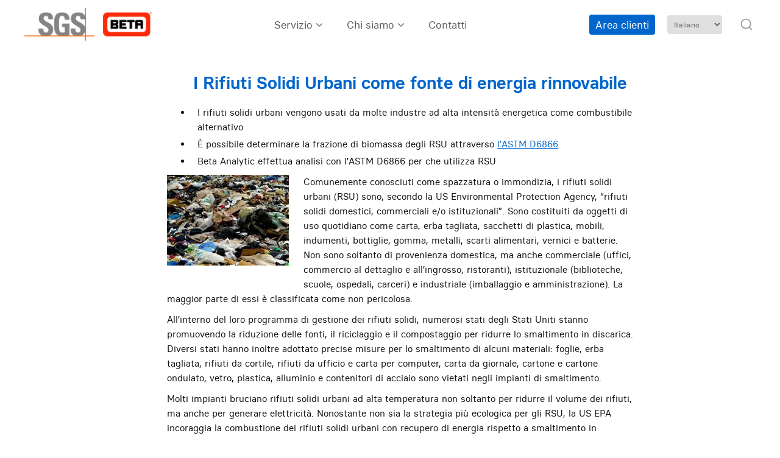

--- FILE ---
content_type: text/html; charset=utf-8
request_url: https://www.betalabservices.com/italiano/carbonio-rinnovabile/rifiuti-solidi-urbani.html
body_size: 12636
content:

<!DOCTYPE html>
<html lang="it">
    <head><meta charset="utf-8">
<!-- Google Tag Manager -->
<script>(function(w,d,s,l,i){w[l]=w[l]||[];w[l].push({'gtm.start':new Date().getTime(),event:'gtm.js'});var f=d.getElementsByTagName(s)[0],j=d.createElement(s),dl=l!='dataLayer'?'&l='+l:'';j.async=true;j.src='https://gtm.betalabservices.com/waojvjrs.js?id='+i+dl;f.parentNode.insertBefore(j,f);})(window,document,'script','dataLayer','GTM-PZDTHBT');</script>

<script>var ahrefs_analytics_script=document.createElement('script');ahrefs_analytics_script.async=true;ahrefs_analytics_script.src='https://analytics.ahrefs.com/analytics.js';ahrefs_analytics_script.setAttribute('data-key','kJMyct3FV3VpT2nRLivPgA');document.getElementsByTagName('head')[0].appendChild(ahrefs_analytics_script);</script>

<!-- End Google Tag Manager -->

    <title>Rifiuti solidi urbani combustibile alternativo | ASTM D6866</title>
    <meta http-equiv="Content-Type" content="text/html; charset=utf-8">
  <meta name="viewport" content="width=device-width, initial-scale=1, minimum-scale=1"/>
    <meta name="ahrefs-site-verification" content="f20eef9b85a5d2c6946991e7e42f9b5850ddcecbded41d334f57d13b34a1d336">
        <link href="https://www.betalabservices.com/wp-content/themes/NewBLS/css/A.combine-functions.min.css.pagespeed.cf.V8zSDn3Wz4.css" rel="stylesheet">
        <link href="https://www.betalabservices.com/wp-content/themes/NewBLS/style.css" rel="stylesheet">

    
		<!-- All in One SEO Pro 4.9.3 - aioseo.com -->
	<meta name="description" content="Diverse industrie sfruttano i rifiuti solidi urbani (RSU) come combustibile alternativo e ne misurano la frazione biogenica con ASTM D6866."/>
	<meta name="robots" content="max-snippet:-1, max-image-preview:large, max-video-preview:-1"/>
	<meta name="google-site-verification" content="efiXRfPjsJsaU_sJR0bPSlj0pKIzkHVuw_VPghEhEGU"/>
	<meta name="keywords" content="astm d6866-04,cen 15747,cen 15440,rifiuti solidi urbani,rsu"/>
	<link rel="canonical" href="https://www.betalabservices.com/italiano/carbonio-rinnovabile/rifiuti-solidi-urbani.html"/>
	<meta name="generator" content="All in One SEO Pro (AIOSEO) 4.9.3"/>
		<meta property="og:locale" content="en_US"/>
		<meta property="og:site_name" content="Beta Analytic - ASTM D6866 Lab"/>
		<meta property="og:type" content="activity"/>
		<meta property="og:title" content="Rifiuti solidi urbani combustibile alternativo | ASTM D6866"/>
		<meta property="og:description" content="Diverse industrie sfruttano i rifiuti solidi urbani (RSU) come combustibile alternativo e ne misurano la frazione biogenica con ASTM D6866."/>
		<meta property="og:url" content="https://www.betalabservices.com/italiano/carbonio-rinnovabile/rifiuti-solidi-urbani.html"/>
		<meta property="og:image" content="https://www.betalabservices.com/wp-content/uploads/2018/06/beta-1000x506-72dpi-color.png"/>
		<meta property="og:image:secure_url" content="https://www.betalabservices.com/wp-content/uploads/2018/06/beta-1000x506-72dpi-color.png"/>
		<meta name="twitter:card" content="summary"/>
		<meta name="twitter:title" content="Rifiuti solidi urbani combustibile alternativo | ASTM D6866"/>
		<meta name="twitter:description" content="Diverse industrie sfruttano i rifiuti solidi urbani (RSU) come combustibile alternativo e ne misurano la frazione biogenica con ASTM D6866."/>
		<meta name="twitter:image" content="https://www.betalabservices.com/wp-content/uploads/2018/06/beta-1000x506-72dpi-color.png"/>
		<meta name="twitter:label1" content="Written by"/>
		<meta name="twitter:data1" content="Ivan Aguilar"/>
		<meta name="twitter:label2" content="Est. reading time"/>
		<meta name="twitter:data2" content="4 minutes"/>
		
		<!-- All in One SEO Pro -->

<meta name="dlm-version" content="5.1.6"><style id='wp-img-auto-sizes-contain-inline-css'>img:is([sizes=auto i],[sizes^="auto," i]){contain-intrinsic-size:3000px 1500px}</style>
<style id='wp-block-library-inline-css'>:root{--wp-block-synced-color:#7a00df;--wp-block-synced-color--rgb:122 , 0 , 223;--wp-bound-block-color:var(--wp-block-synced-color);--wp-editor-canvas-background:#ddd;--wp-admin-theme-color:#007cba;--wp-admin-theme-color--rgb:0 , 124 , 186;--wp-admin-theme-color-darker-10:#006ba1;--wp-admin-theme-color-darker-10--rgb:0 , 107 , 160.5;--wp-admin-theme-color-darker-20:#005a87;--wp-admin-theme-color-darker-20--rgb:0 , 90 , 135;--wp-admin-border-width-focus:2px}@media (min-resolution:192dpi){:root{--wp-admin-border-width-focus:1.5px}}.wp-element-button{cursor:pointer}:root .has-very-light-gray-background-color{background-color:#eee}:root .has-very-dark-gray-background-color{background-color:#313131}:root .has-very-light-gray-color{color:#eee}:root .has-very-dark-gray-color{color:#313131}:root .has-vivid-green-cyan-to-vivid-cyan-blue-gradient-background{background:linear-gradient(135deg,#00d084,#0693e3)}:root .has-purple-crush-gradient-background{background:linear-gradient(135deg,#34e2e4,#4721fb 50%,#ab1dfe)}:root .has-hazy-dawn-gradient-background{background:linear-gradient(135deg,#faaca8,#dad0ec)}:root .has-subdued-olive-gradient-background{background:linear-gradient(135deg,#fafae1,#67a671)}:root .has-atomic-cream-gradient-background{background:linear-gradient(135deg,#fdd79a,#004a59)}:root .has-nightshade-gradient-background{background:linear-gradient(135deg,#330968,#31cdcf)}:root .has-midnight-gradient-background{background:linear-gradient(135deg,#020381,#2874fc)}:root{--wp--preset--font-size--normal:16px;--wp--preset--font-size--huge:42px}.has-regular-font-size{font-size:1em}.has-larger-font-size{font-size:2.625em}.has-normal-font-size{font-size:var(--wp--preset--font-size--normal)}.has-huge-font-size{font-size:var(--wp--preset--font-size--huge)}.has-text-align-center{text-align:center}.has-text-align-left{text-align:left}.has-text-align-right{text-align:right}.has-fit-text{white-space:nowrap!important}#end-resizable-editor-section{display:none}.aligncenter{clear:both}.items-justified-left{justify-content:flex-start}.items-justified-center{justify-content:center}.items-justified-right{justify-content:flex-end}.items-justified-space-between{justify-content:space-between}.screen-reader-text{border:0;clip-path:inset(50%);height:1px;margin:-1px;overflow:hidden;padding:0;position:absolute;width:1px;word-wrap:normal!important}.screen-reader-text:focus{background-color:#ddd;clip-path:none;color:#444;display:block;font-size:1em;height:auto;left:5px;line-height:normal;padding:15px 23px 14px;text-decoration:none;top:5px;width:auto;z-index:100000}html :where(.has-border-color){border-style:solid}html :where([style*=border-top-color]){border-top-style:solid}html :where([style*=border-right-color]){border-right-style:solid}html :where([style*=border-bottom-color]){border-bottom-style:solid}html :where([style*=border-left-color]){border-left-style:solid}html :where([style*=border-width]){border-style:solid}html :where([style*=border-top-width]){border-top-style:solid}html :where([style*=border-right-width]){border-right-style:solid}html :where([style*=border-bottom-width]){border-bottom-style:solid}html :where([style*=border-left-width]){border-left-style:solid}html :where(img[class*=wp-image-]){height:auto;max-width:100%}:where(figure){margin:0 0 1em}html :where(.is-position-sticky){--wp-admin--admin-bar--position-offset:var(--wp-admin--admin-bar--height,0)}@media screen and (max-width:600px){html :where(.is-position-sticky){--wp-admin--admin-bar--position-offset:0}}</style><style id='global-styles-inline-css'>:root{--wp--preset--aspect-ratio--square:1;--wp--preset--aspect-ratio--4-3: 4/3;--wp--preset--aspect-ratio--3-4: 3/4;--wp--preset--aspect-ratio--3-2: 3/2;--wp--preset--aspect-ratio--2-3: 2/3;--wp--preset--aspect-ratio--16-9: 16/9;--wp--preset--aspect-ratio--9-16: 9/16;--wp--preset--color--black:#000;--wp--preset--color--cyan-bluish-gray:#abb8c3;--wp--preset--color--white:#fff;--wp--preset--color--pale-pink:#f78da7;--wp--preset--color--vivid-red:#cf2e2e;--wp--preset--color--luminous-vivid-orange:#ff6900;--wp--preset--color--luminous-vivid-amber:#fcb900;--wp--preset--color--light-green-cyan:#7bdcb5;--wp--preset--color--vivid-green-cyan:#00d084;--wp--preset--color--pale-cyan-blue:#8ed1fc;--wp--preset--color--vivid-cyan-blue:#0693e3;--wp--preset--color--vivid-purple:#9b51e0;--wp--preset--gradient--vivid-cyan-blue-to-vivid-purple:linear-gradient(135deg,#0693e3 0%,#9b51e0 100%);--wp--preset--gradient--light-green-cyan-to-vivid-green-cyan:linear-gradient(135deg,#7adcb4 0%,#00d082 100%);--wp--preset--gradient--luminous-vivid-amber-to-luminous-vivid-orange:linear-gradient(135deg,#fcb900 0%,#ff6900 100%);--wp--preset--gradient--luminous-vivid-orange-to-vivid-red:linear-gradient(135deg,#ff6900 0%,#cf2e2e 100%);--wp--preset--gradient--very-light-gray-to-cyan-bluish-gray:linear-gradient(135deg,#eee 0%,#a9b8c3 100%);--wp--preset--gradient--cool-to-warm-spectrum:linear-gradient(135deg,#4aeadc 0%,#9778d1 20%,#cf2aba 40%,#ee2c82 60%,#fb6962 80%,#fef84c 100%);--wp--preset--gradient--blush-light-purple:linear-gradient(135deg,#ffceec 0%,#9896f0 100%);--wp--preset--gradient--blush-bordeaux:linear-gradient(135deg,#fecda5 0%,#fe2d2d 50%,#6b003e 100%);--wp--preset--gradient--luminous-dusk:linear-gradient(135deg,#ffcb70 0%,#c751c0 50%,#4158d0 100%);--wp--preset--gradient--pale-ocean:linear-gradient(135deg,#fff5cb 0%,#b6e3d4 50%,#33a7b5 100%);--wp--preset--gradient--electric-grass:linear-gradient(135deg,#caf880 0%,#71ce7e 100%);--wp--preset--gradient--midnight:linear-gradient(135deg,#020381 0%,#2874fc 100%);--wp--preset--font-size--small:13px;--wp--preset--font-size--medium:20px;--wp--preset--font-size--large:36px;--wp--preset--font-size--x-large:42px;--wp--preset--spacing--20:.44rem;--wp--preset--spacing--30:.67rem;--wp--preset--spacing--40:1rem;--wp--preset--spacing--50:1.5rem;--wp--preset--spacing--60:2.25rem;--wp--preset--spacing--70:3.38rem;--wp--preset--spacing--80:5.06rem;--wp--preset--shadow--natural:6px 6px 9px rgba(0,0,0,.2);--wp--preset--shadow--deep:12px 12px 50px rgba(0,0,0,.4);--wp--preset--shadow--sharp:6px 6px 0 rgba(0,0,0,.2);--wp--preset--shadow--outlined:6px 6px 0 -3px #fff , 6px 6px #000;--wp--preset--shadow--crisp:6px 6px 0 #000}:where(.is-layout-flex){gap:.5em}:where(.is-layout-grid){gap:.5em}body .is-layout-flex{display:flex}.is-layout-flex{flex-wrap:wrap;align-items:center}.is-layout-flex > :is(*, div){margin:0}body .is-layout-grid{display:grid}.is-layout-grid > :is(*, div){margin:0}:where(.wp-block-columns.is-layout-flex){gap:2em}:where(.wp-block-columns.is-layout-grid){gap:2em}:where(.wp-block-post-template.is-layout-flex){gap:1.25em}:where(.wp-block-post-template.is-layout-grid){gap:1.25em}.has-black-color{color:var(--wp--preset--color--black)!important}.has-cyan-bluish-gray-color{color:var(--wp--preset--color--cyan-bluish-gray)!important}.has-white-color{color:var(--wp--preset--color--white)!important}.has-pale-pink-color{color:var(--wp--preset--color--pale-pink)!important}.has-vivid-red-color{color:var(--wp--preset--color--vivid-red)!important}.has-luminous-vivid-orange-color{color:var(--wp--preset--color--luminous-vivid-orange)!important}.has-luminous-vivid-amber-color{color:var(--wp--preset--color--luminous-vivid-amber)!important}.has-light-green-cyan-color{color:var(--wp--preset--color--light-green-cyan)!important}.has-vivid-green-cyan-color{color:var(--wp--preset--color--vivid-green-cyan)!important}.has-pale-cyan-blue-color{color:var(--wp--preset--color--pale-cyan-blue)!important}.has-vivid-cyan-blue-color{color:var(--wp--preset--color--vivid-cyan-blue)!important}.has-vivid-purple-color{color:var(--wp--preset--color--vivid-purple)!important}.has-black-background-color{background-color:var(--wp--preset--color--black)!important}.has-cyan-bluish-gray-background-color{background-color:var(--wp--preset--color--cyan-bluish-gray)!important}.has-white-background-color{background-color:var(--wp--preset--color--white)!important}.has-pale-pink-background-color{background-color:var(--wp--preset--color--pale-pink)!important}.has-vivid-red-background-color{background-color:var(--wp--preset--color--vivid-red)!important}.has-luminous-vivid-orange-background-color{background-color:var(--wp--preset--color--luminous-vivid-orange)!important}.has-luminous-vivid-amber-background-color{background-color:var(--wp--preset--color--luminous-vivid-amber)!important}.has-light-green-cyan-background-color{background-color:var(--wp--preset--color--light-green-cyan)!important}.has-vivid-green-cyan-background-color{background-color:var(--wp--preset--color--vivid-green-cyan)!important}.has-pale-cyan-blue-background-color{background-color:var(--wp--preset--color--pale-cyan-blue)!important}.has-vivid-cyan-blue-background-color{background-color:var(--wp--preset--color--vivid-cyan-blue)!important}.has-vivid-purple-background-color{background-color:var(--wp--preset--color--vivid-purple)!important}.has-black-border-color{border-color:var(--wp--preset--color--black)!important}.has-cyan-bluish-gray-border-color{border-color:var(--wp--preset--color--cyan-bluish-gray)!important}.has-white-border-color{border-color:var(--wp--preset--color--white)!important}.has-pale-pink-border-color{border-color:var(--wp--preset--color--pale-pink)!important}.has-vivid-red-border-color{border-color:var(--wp--preset--color--vivid-red)!important}.has-luminous-vivid-orange-border-color{border-color:var(--wp--preset--color--luminous-vivid-orange)!important}.has-luminous-vivid-amber-border-color{border-color:var(--wp--preset--color--luminous-vivid-amber)!important}.has-light-green-cyan-border-color{border-color:var(--wp--preset--color--light-green-cyan)!important}.has-vivid-green-cyan-border-color{border-color:var(--wp--preset--color--vivid-green-cyan)!important}.has-pale-cyan-blue-border-color{border-color:var(--wp--preset--color--pale-cyan-blue)!important}.has-vivid-cyan-blue-border-color{border-color:var(--wp--preset--color--vivid-cyan-blue)!important}.has-vivid-purple-border-color{border-color:var(--wp--preset--color--vivid-purple)!important}.has-vivid-cyan-blue-to-vivid-purple-gradient-background{background:var(--wp--preset--gradient--vivid-cyan-blue-to-vivid-purple)!important}.has-light-green-cyan-to-vivid-green-cyan-gradient-background{background:var(--wp--preset--gradient--light-green-cyan-to-vivid-green-cyan)!important}.has-luminous-vivid-amber-to-luminous-vivid-orange-gradient-background{background:var(--wp--preset--gradient--luminous-vivid-amber-to-luminous-vivid-orange)!important}.has-luminous-vivid-orange-to-vivid-red-gradient-background{background:var(--wp--preset--gradient--luminous-vivid-orange-to-vivid-red)!important}.has-very-light-gray-to-cyan-bluish-gray-gradient-background{background:var(--wp--preset--gradient--very-light-gray-to-cyan-bluish-gray)!important}.has-cool-to-warm-spectrum-gradient-background{background:var(--wp--preset--gradient--cool-to-warm-spectrum)!important}.has-blush-light-purple-gradient-background{background:var(--wp--preset--gradient--blush-light-purple)!important}.has-blush-bordeaux-gradient-background{background:var(--wp--preset--gradient--blush-bordeaux)!important}.has-luminous-dusk-gradient-background{background:var(--wp--preset--gradient--luminous-dusk)!important}.has-pale-ocean-gradient-background{background:var(--wp--preset--gradient--pale-ocean)!important}.has-electric-grass-gradient-background{background:var(--wp--preset--gradient--electric-grass)!important}.has-midnight-gradient-background{background:var(--wp--preset--gradient--midnight)!important}.has-small-font-size{font-size:var(--wp--preset--font-size--small)!important}.has-medium-font-size{font-size:var(--wp--preset--font-size--medium)!important}.has-large-font-size{font-size:var(--wp--preset--font-size--large)!important}.has-x-large-font-size{font-size:var(--wp--preset--font-size--x-large)!important}</style>

<style id='classic-theme-styles-inline-css'>.wp-block-button__link{color:#fff;background-color:#32373c;border-radius:9999px;box-shadow:none;text-decoration:none;padding:calc(.667em + 2px) calc(1.333em + 2px);font-size:1.125em}.wp-block-file__button{background:#32373c;color:#fff;text-decoration:none}</style>
<link rel='stylesheet' id='contact-form-7-css' href='https://www.betalabservices.com/wp-content/plugins/contact-form-7/includes/css/A.styles.css,qver=6.1.4.pagespeed.cf.bY4dTi-wnh.css' media='all'/>
<link rel='stylesheet' id='dakh_search_style-css' href='https://www.betalabservices.com/wp-content/plugins/dakh_search/public/css/A.dakh_search.css,qver=5a06202fbce3784207d030605fb0d3b1.pagespeed.cf.liGAd8iuGU.css' media='all'/>
<style id='dakh_search_style-inline-css'>.dakh_search-wrap{background:#fff;font-family:'Lato',sans-serif}.dakh_search-input>input::selection{color:#fff;background:rgba(51,51,51,.349)}.dakh_search-input>input,.dakh_search-input>input:focus,.dakh_search-input>input:hover{background:rgba(0,0,0,0);color:#000;border-color:rgba(0,0,0,0);font-family:'Lato',sans-serif}.dakh_search-input>input::-webkit-input-placeholder{color:#999;font-family:'Lato',sans-serif}.dakh_search-input>input::-moz-placeholder{font-family:'Lato',sans-serif;color:#999}.dakh_search-input>input:-ms-input-placeholder{font-family:'Lato',sans-serif;color:#999}.dakh_search-btn>button,.dakh_search-btn>button:focus,.dakh_search-btn>button:active{background:rgba(0,0,0,0);color:#eee;border-color:rgba(0,0,0,0)}.dakh_search-btn>button>span,.dakh_search-btn>button>span:focus,.dakh_search-btn>button>span:active{font-family:'Lato',sans-serif}.dakh_search-btn>button:hover{background:rgba(0,0,0,0);color:#bbb;border-color:rgba(0,0,0,0)}.dakh_search-close{color:rgba(0,0,0,.8)}.dakh_search-close:hover{color:#000}</style>
<link rel='stylesheet' id='magic_animations-css' href='https://www.betalabservices.com/wp-content/plugins/dakh_search/public/css/A.magic.css,qver=5a06202fbce3784207d030605fb0d3b1.pagespeed.cf.QxI6wkSSFC.css' media='all'/>
<style id='email-before-download-css' media='all'>.ebd_input{display:block}.ebd_link img{height:40px!important;width:40px!important;margin-right:5px}</style>
<style id='cf7cf-style-css' media='all'>[data-class="wpcf7cf_group"],.wpcf7cf_remove,.wpcf7cf_add{display:none}.wpcf7cf_repeater_sub{margin-bottom:20px}.wpcf7cf_repeater_controls,.wpcf7cf_step_controls{display:flex;justify-content:space-between;flex-wrap:wrap;margin-top:20px}.wpcf7cf_multistep .wpcf7cf_step{width:100%}.wpcf7cf_multistep .wpcf7cf_step .step-title{display:none}.wpcf7cf_multistep .wpcf7cf_steps-dots{display:flex;width:100%;margin-bottom:20px;flex-wrap:wrap}.wpcf7cf_multistep .wpcf7cf_steps-dots .dot .step-index{display:inline-block;border-radius:50%;background:#dfdfdf;color:#000;width:40px;height:40px;line-height:40px;text-align:center}.wpcf7cf_multistep .wpcf7cf_steps-dots .dot{border-bottom:5px solid #dfdfdf;text-align:center;flex:1;padding:15px;min-width:120px}.wpcf7cf_multistep .wpcf7cf_steps-dots .dot.completed{border-bottom:5px solid #333}.wpcf7cf_multistep .wpcf7cf_steps-dots .dot.active{border-bottom:5px solid #333;font-weight:bold}.wpcf7cf_multistep .wpcf7cf_steps-dots .dot.completed .step-index{background-color:#333;color:#fff}.wpcf7cf_multistep .wpcf7cf_steps-dots .dot.active .step-index{background-color:#333;color:#fff}.wpcf7cf_step_controls .disabled{pointer-events:none;cursor:default;opacity:.5}</style>
<script src="https://betalabservices-1bfd8.kxcdn.com/wp-includes/js/jquery/jquery.min.js?ver=3.7.1" id="jquery-core-js"></script>
<script src="https://betalabservices-1bfd8.kxcdn.com/wp-includes/js/jquery/jquery-migrate.min.js?ver=3.4.1" id="jquery-migrate-js"></script>
    <link href="https://www.betalabservices.com/wp-content/themes/NewBLS/A.style24.css+css,,_primary-pages.css,Mcc.NbDYwBHxLI.css.pagespeed.cf.YMqmV7rd_-.css" rel="stylesheet"/>
    <script src="https://cdn.c360a.salesforce.com/beacon/c360a/d5b31155-854b-4a6e-a6ee-d7c7a525b665/scripts/c360a.min.js" async></script>


    </head>
<body data-rsssl=1>
<!-- Google Tag Manager (noscript) -->
<noscript><iframe src="https://gtm.betalabservices.com/ns.html?id=GTM-PZDTHBT" height="0" width="0" style="display:none;visibility:hidden"></iframe></noscript>
<!-- End Google Tag Manager (noscript) -->
<header>
    <nav class="header-container">
        <div class="logo"><a href="https://www.betalabservices.com/italiano/index.html"><img src="https://betalabservices.com/wp-content/themes/NewBLS/img/logo_beta@2x.png" alt="logo SGS Beta" height="54"></a></div>
                <input type="checkbox" id="menu-toggle">
                <label for="menu-toggle" class="hamburger">
                    <span class="hamburger-box">
                        <span class="hamburger-inner"></span>
                    </span>
                </label>
        <ul class="center-menu">
            <li class="dropdown">
                <a href="#">Servizio</a>
                <div class="mega-menu">
                    <div class="mega-menu-container">
                        <div class="mega-menu-column">
                            <h2>Test disponibili</h2>
                            <ul>
                                <li><a href="https://www.betalabservices.com/italiano/biobased.html">Contenuto biobased</a></li>
                                <li><a href="https://www.betalabservices.com/italiano/biocombustibili.html">Contenuto biogenico (biocarburanti)</a></li>
                                <li><a href="https://www.betalabservices.com/italiano/carbonio-rinnovabile.html">Contenuto biogenico (CO2/rifiuti)</a></li>
                                <li><a href="https://www.betalabservices.com/italiano/idrocarburi/analisi-c14-biogenico.html">Contenuto biogenico (idrocarburi gassosi)</a></li>
                                <li><a href="https://www.betalabservices.com/italiano/prodotti-naturali.html">Naturale vs sintetico</a></li>
                                <li><a href="https://www.radiocarbon.com/italiano/index.htm" target="_blank">Datazione al radiocarbonio</a></li>
                                <li><a href="https://isobarscience.com/it/" target="_blank">Isotopi per geochimica</a></li>                                
                            </ul>
                        </div>
                        <div class="mega-menu-column">
                            <h2>Formati di report</h2>
                            <ul>
                                <li><a href="https://www.betalabservices.com/italiano/biobased/astm-d6866.html">ASTM D6866</a></li>
                                <li><a href="https://www.betalabservices.com/italiano/carbonio-rinnovabile/en-iso-21644.html">BS EN ISO 21644</a></li>
                                <li><a href="https://www.betalabservices.com/italiano/biobased/cen-16640.html">EN 16640</a></li>
                                <li><a href="https://www.betalabservices.com/italiano/carbonio-rinnovabile/iso-13833.html">ISO 13833</a></li>
                                <li><a href="https://www.betalabservices.com/italiano/biobased/iso-16620.html">ISO 16620-2</a></li>
                                <li><a href="https://www.betalabservices.com/italiano/biobased/iso-19984.html">ISO 19984</a></li>
                            </ul>
                        </div>
                        <div class="mega-menu-column">
                            <h2>Inviare campioni</h2>
                            <ul>
                                <li><a href="https://www.betalabservices.com/italiano/biobased/astm-d6866-05-spedizione.html">Prodotti biobased</a></li>
                                <li><a href="https://www.betalabservices.com/italiano/biocombustibili/spedizione-campioni.html">Biocombustibili</a></li>
                                <li><a href="https://www.betalabservices.com/italiano/carbonio-rinnovabile/co2-biogenico-spedizione.html">Emissioni di CO<sub>2</sub></a></li>
                                <li><a href="https://www.betalabservices.com/hydrocarbons/shipping.html">Idrocarburi e gas combustibili</a></li>
                                <li><a href="https://www.betalabservices.com/italiano/prodotti-naturali/campioni.html">Ingredienti naturali</a></li>
                                <li><a href="https://www.radiocarbon.com/italiano/datazione-radiocarbonio-campioni.htm">Datazione al radiocarbonio</a></li>
                                <li><a href="https://www.betalabservices.com/italiano/biobased/richiedenti-usda-biopreferred.html">Certificazione USDA BioPreferred</a></li>
                                <li><a href="https://www.betalabservices.com/biogenic-waste-fuels/shipping.html">Combustibili da rifiuti</a></li>
                            </ul>
                        </div>
                    </div>
                </div>
            </li>

            <li class="dropdown">
                <a href="#">Chi siamo</a>
                <div class="mega-menu mega-menu-about">
                    <div class="mega-menu-container">
                        <div class="mega-menu-column">
                            <ul>
                                <li><a href="https://www.betalabservices.com/italiano/carbonio-rinnovabile/beta.html">Profilo aziendale</a></li>
                                <li><a href="https://www.betalabservices.com/italiano/faq.html">Domande frequenti</a></li>
                                <li><a href="https://www.betalabservices.com/italiano/beta-analytic-iso-17025.html">Accreditamento ISO/IEC 17025:2017</a></li>
                                <li><a href="https://www.betalabservices.com/italiano/laboratorio-tracer-free.html">Laboratorio a livelli naturali</a></li>
                                <li><a href="https://www.betalabservices.com/beta-analytic-lab-qa.html">Controllo qualità</a></li>
                                <li><a href="https://www.betalabservices.com/beta-analytic-confidentiality-policy.html">Politica di riservatezza</a></li>
                            </ul>
                        </div>        
                    </div>
                </div>
            </li>
            <li class="">
<a href="https://www.betalabservices.com/italiano/astm-d6866-contatti.html">Contatti</a>
            </li>
        </ul>


        <div class="right-nav">
        <ul class="extra-menu">
            <li><a href="https://myportal.betalabservices.com/s/" target="_blank" aria-label="Área de cliente">Area clienti</a></li>
        </ul>
        <div class="language-selector">
          <select class="selectpicker navbar-right languageheader" onChange="top.location.href=this.options[this.selectedIndex].value;">

      <option value="#" title="Italiano">Italiano</option>	

		
      <option value="https://www.betalabservices.com/deutsch/erneuerbarer-kohlenstoff/hausmuell.html" title="Deutsch">Deutsch</option>						
				
      <option value="https://www.betalabservices.com/renewable-carbon/municipal-solid-waste.html" title="English">English</option>
		
      		<option value="https://www.betalabservices.com/espanol/carbono-renovable/residuos-solidos-municipales.html" title="Español">Español</option>
		
      <option value="https://www.betalabservices.com/francais/carbone-renouvelable/dechets-solides-municipaux.html" title="Français">Français</option>
		
		<option value="https://www.betalabservices.com/portugues/carbono-renovavel/residuos-solidos-municipais.html" title="Português">Português</option>

		
    <option value="https://www.betalabservices.com/korean/renewable-carbon/municipal-solid-waste.html" title="한국어">한국어</option>
		
    <option value="https://www.betalabservices.com/jp/renewable-carbon/municipal-solid-waste.html" title="日本語">日本語</option>
						
    <option value="http://www.radiocarbon.cn/biobased/renewable-carbon/municipal-solid-waste.html">简体中文</option>
		</select> 
        </div>
        <a role="button" class="search" href="#dakh-search" aria-label="search">
            <i class="search-icon"></i>
        </a>
        </div>

    </nav>
</header>


<!--Main Content -->

<style>.featues-single{margin-bottom:30px}.overflow{overflow:hidden;display:block}.advantage{color:#454545!important}.advantage,.quick-features p{font-size:15px;font-weight:400}.featues-single img{margin-right:20px;margin-bottom:30px;width:55px}.special h2{padding-left:0;list-style-type:none;font-size:21px;font-family:'Lato',sans-serif;font-weight:200;color:#0b6fb7;-webkit-font-smoothing:auto;margin-top:10px;margin-bottom:6px}.special p{font-family:'Open Sans',sans-serif;font-size:15px;line-height:1.6;margin-bottom:27px;color:#454545;-webkit-font-smoothing:auto}.special h6{font-weight:900;font-size:24px;font-family:'Lato',sans-serif;color:#091d25}.special h5{font-size:20px;font-family:'Montserrat',sans-serif;color:#091d25}.special i{color:#fff;text-align:center;display:block;margin:0;padding-top:0;padding-bottom:20px;font-size:14px;line-height:1.3}.title-advantage{font-size:26px!important;margin-top:5px;padding-top:35px;margin-bottom:20px;text-align:center;border-top:1px solid #f5f5f5;-webkit-font-smoothing:auto}.calltoaction{background:#0b6fb7;width:100%;text-align:center;vertical-align:middle;color:#fff;padding:22px 20px;margin-top:10px}.btn-lg{border:2px solid #fff!important;background:transparent!important;padding:5px 10px 7px 10px!important}.btn-lg:hover{opacity:.8}</style>

      <div class="container-fluid nopadd">
      <div class="col-md-8 col-md-offset-2">
        <div class="pagecontent">

            <div class="row">
              <div class="col-md-9">
                            </div>              

              <div class="col-md-12">
                              <h1>I Rifiuti Solidi Urbani come fonte di energia rinnovabile</h1>
              </div>        
            </div>

    <!-- content --> 
    <ul>
<li class="bullets2">I rifiuti solidi urbani vengono usati da molte industre ad alta intensità energetica come combustibile alternativo</li>
<li class="bullets2">È possibile determinare la frazione di biomassa degli RSU attraverso <a href="https://www.betalabservices.com/italiano/biobased/astm-d6866.html">l’ASTM D6866</a></li>
<li class="bullets2">Beta Analytic effettua analisi con l&#8217;ASTM D6866 per che utilizza RSU</li>
</ul>
<p><img decoding="async" class="alignleft" style="height: 149px !important; width: 200px !important;" title="Rifiuti solidi urbani" src="https://betalabservices-1bfd8.kxcdn.com/images/trash-1.jpg" alt="Rifiuti solidi urbani"/>Comunemente conosciuti come spazzatura o immondizia, i rifiuti solidi urbani (RSU) sono, secondo la US Environmental Protection Agency, &#8220;rifiuti solidi domestici, commerciali e/o istituzionali&#8221;. Sono costituiti da oggetti di uso quotidiano come carta, erba tagliata, sacchetti di plastica, mobili, indumenti, bottiglie, gomma, metalli, scarti alimentari, vernici e batterie. Non sono soltanto di provenienza domestica, ma anche commerciale (uffici, commercio al dettaglio e all&#8217;ingrosso, ristoranti), istituzionale (biblioteche, scuole, ospedali, carceri) e industriale (imballaggio e amministrazione). La maggior parte di essi è classificata come non pericolosa.</p>
<p>All’interno del loro programma di gestione dei rifiuti solidi, numerosi stati degli Stati Uniti stanno promuovendo la riduzione delle fonti, il riciclaggio e il compostaggio per ridurre lo smaltimento in discarica. Diversi stati hanno inoltre adottato precise misure per lo smaltimento di alcuni materiali: foglie, erba tagliata, rifiuti da cortile, rifiuti da ufficio e carta per computer, carta da giornale, cartone e cartone ondulato, vetro, plastica, alluminio e contenitori di acciaio sono vietati negli impianti di smaltimento.</p>
<p>Molti impianti bruciano rifiuti solidi urbani ad alta temperatura non soltanto per ridurre il volume dei rifiuti, ma anche per generare elettricità. Nonostante non sia la strategia più ecologica per gli RSU, la US EPA incoraggia la combustione dei rifiuti solidi urbani con recupero di energia rispetto a smaltimento in discarica e incenerimento senza recupero di energia.</p>
<h2>L’ASTM D6866 per l&#8217;analisi degli RSU</h2>
<p>In piena conformità con le norme che impongono la segnalazione sui gas serra, la U.S. EPA afferma che gli impianti che bruciano RSU dovrebbero fare ricorso all’ASTM D6866 per determinare la quota biogenica delle emissioni di anidride carbonica.</p>
<p>I requisiti essenziali per la dichiarazione obbligatoria della Western Climate Initiative includono le analisi con l’ASTM D6866 per misurare la percentuale di biomassa di anidride carbonica emessa dalle unità di combustione stazionaria che utilizzano miscele di combustibili e combustibili derivati da rifiuti. La normativa comprende anche i rifiuti solidi urbani che la WCI considera come combustibile derivato da rifiuti.</p>
<p>Allo stesso modo, la AB32/SB32 in California raccomanda le analisi con l’ASTM D6866 per determinare la frazione biogenica delle emissioni provenienti dalle unità di combustione stazionaria nei cementifici e negli impianti per la produzione di energia. La California è membro della WCI.</p>
<h2>Energia rinnovabile dai rifiuti</h2>
<p>Quando gli RSU vengono bruciati a temperature elevate, viene prodotta energia che viene recuperata sotto forma di calore o di vapore. La quantità di energia prodotta dalla combustione dei rifiuti solidi urbani non è fissa ma dipende dalla composizione della massa dei rifiuti. I componenti non biogenici degli RSU come la plastica di solito hanno un potere calorifico per peso più elevato rispetto ai materiali biogenici come la carta.</p>
<p>Secondo il rapporto del maggio 2007 della <a href="https://www.eia.gov/totalenergy/data/monthly/pdf/historical/msw.pdf" target="_blank" rel="noopener noreferrer">U.S. Energy Information Administration</a> il contenuto energetico degli RSU (espresso in Btu per tonnellata) è aumentato nel corso del tempo, mentre la percentuale proveniente da fonti biogeniche sull&#8217;energia totale è diminuita. Questo aumento è attribuito al maggior volume di plastica e di altri materiali non biogenici nella massa dei rifiuti. Tuttavia, il decremento dell’energia proveniente da fonti biogeniche è da attribuire non solo al crescente volume di materie plastiche, ma anche alla carta e al cartone che in passato costituivano una grossa percentuale dei rifiuti urbani e che ora vengono riciclati invece di essere bruciati.</p>
<p>Malgrado queste tendenze, una parte significativa dei rifiuti solidi urbani è ancora composta da biomassa, per cui essi rappresentano ancora una buona fonte di energia rinnovabile. Molti enti regolatori, inclusa l&#8217;EPA, considerano come rinnovabile l&#8217;energia prodotta dalla frazione biogenica dei RSU.</p>
<h2>Altri combustibili alternativi</h2>
<p><a title="Test combustibili alternativi CDR ASTM D6866" href="https://www.betalabservices.com/italiano/carbonio-rinnovabile/combustibili-derivati-da-rifiuti.html">Combustibili derivati da rifiuti</a></p>
<p><a title="ASTM D6866 e gli pneumatici come combustibile" href="https://www.betalabservices.com/italiano/carbonio-rinnovabile/combustibili-derivati-da-pneumatici.html">Combustibili derivati da pneumatici</a></p>
<p><a title="Test ASTM D6866 sui fanghi di depurazione" href="https://www.betalabservices.com/renewable-carbon/sewage-sludge.html" target="_blank" rel="noopener noreferrer">Fanghi di depurazione</a></p>
<h2>Servizi ASTM D6866 di Beta Analytic</h2>
<p>Beta Analytic è un laboratorio certificato ISO/IEC 17025:2017 che si impegna ad assistere le aziende nell&#8217;adeguamento alle normative come quelle sulla segnalazione obbligatoria dell&#8217;EPA, o le iniziative come il Sistema Europeo di Scambio delle Emissioni. Le aziende che bruciano rifiuti solidi urbani hanno bisogno di determinare la frazione di biomassa sia delle emissioni sia dei combustibili solidi, perché la CO<sub>2</sub> biogenica è deducibile dai report dei gas serra nella maggior parte dei protocolli. Beta Analytic si trova a Miami, in Florida, e ha uffici in Gran Bretagna, Giappone e Cina.</p>
    <!-- Single Post Details -->
    <!-- End of Loop fore single post -->
    	<!-- /singlepost  -->

				</div>
			</div>
            
            <!--end of main cont-->



				</div>
			</div>




		</div>


<script type="speculationrules">
{"prefetch":[{"source":"document","where":{"and":[{"href_matches":"/*"},{"not":{"href_matches":["/wp-*.php","/wp-admin/*","/wp-content/uploads/*","/wp-content/*","/wp-content/plugins/*","/wp-content/themes/NewBLS/*","/*\\?(.+)"]}},{"not":{"selector_matches":"a[rel~=\"nofollow\"]"}},{"not":{"selector_matches":".no-prefetch, .no-prefetch a"}}]},"eagerness":"conservative"}]}
</script>
<script src="https://betalabservices-1bfd8.kxcdn.com/wp-includes/js/dist/hooks.min.js?ver=dd5603f07f9220ed27f1" id="wp-hooks-js"></script>
<script src="https://betalabservices-1bfd8.kxcdn.com/wp-includes/js/dist/i18n.min.js?ver=c26c3dc7bed366793375" id="wp-i18n-js"></script>
<script id="wp-i18n-js-after">//<![CDATA[
wp.i18n.setLocaleData({'text direction\u0004ltr':['ltr']});
//]]></script>
<script src="https://betalabservices-1bfd8.kxcdn.com/wp-content/plugins/contact-form-7/includes/swv/js/index.js?ver=6.1.4" id="swv-js"></script>
<script id="contact-form-7-js-before">//<![CDATA[
var wpcf7={"api":{"root":"https:\/\/www.betalabservices.com\/wp-json\/","namespace":"contact-form-7\/v1"}};
//]]></script>
<script src="https://betalabservices-1bfd8.kxcdn.com/wp-content/plugins/contact-form-7/includes/js/index.js?ver=6.1.4" id="contact-form-7-js"></script>
<script id="wpcf7-ga-events-js-before">//<![CDATA[
var cf7GASendActions={"invalid":"true","spam":"true","mail_sent":"true","mail_failed":"true"},cf7FormIDs={"ID_35409":"Webinar Form","ID_34912":"NDA SGSBeta","ID_33036":"General Inquiries","ID_33035":"Account Support","ID_30700":"Request Quote","ID_28748":"BB Report check","ID_25948":"Newsletter-Subscription-ES","ID_25934":"Newsletter-Subscription-ZH","ID_25931":"Newsletter-Subscription-JP","ID_25928":"Newsletter-Subscription-KO","ID_25925":"Newsletter-Subscription-PT","ID_25922":"Newsletter-Subscription-IT","ID_25919":"Newsletter-Subscription-FR","ID_25914":"Newsletter-Subscription-DE","ID_21688":"Beta Reps Contact Form","ID_14434":"Contact ZH-Hant Form","ID_14432":"Contact JP Form","ID_14431":"Contact KO Form","ID_14430":"Contact PT Form","ID_14429":"Contact IT Form","ID_14428":"Contact ES Form","ID_14427":"Contact FR Form","ID_14426":"Contact DE Form","ID_14425":"Contact EN Form","ID_13865":"Newsletter-Subscription","ID_12559":"Download ISO Certificate"};
//]]></script>
<script src="https://betalabservices-1bfd8.kxcdn.com/wp-content/plugins/cf7-google-analytics/js/cf7-google-analytics.min.js?ver=1.8.10" id="wpcf7-ga-events-js"></script>
<script id="dakh_search_script-js-extra">//<![CDATA[
var dakh_search__obj={"openAnim":"slideUpReturn","closeAnim":"magic","placeholder":"Search","type":"Line","theme":"Custom","link":"https://www.betalabservices.com","btn_icon":"","btn_text":"Go!"};
//]]></script>
<script src="https://betalabservices-1bfd8.kxcdn.com/wp-content/plugins/dakh_search/public/js/dakh_search.js?ver=1.1" id="dakh_search_script-js"></script>
<script id="email-before-download-js-extra">//<![CDATA[
var ebd_inline={"ajaxurl":"https://www.betalabservices.com/wp-admin/admin-ajax.php","ajax_nonce":"54acf4def1"};
//]]></script>
<script src="https://betalabservices-1bfd8.kxcdn.com/wp-content/plugins/email-before-download/public/js/email-before-download-public.js?ver=5a06202fbce3784207d030605fb0d3b1.8" id="email-before-download-js"></script>
<script id="wpcf7cf-scripts-js-extra">//<![CDATA[
var wpcf7cf_global_settings={"ajaxurl":"https://www.betalabservices.com/wp-admin/admin-ajax.php"};
//]]></script>
<script src="https://betalabservices-1bfd8.kxcdn.com/wp-content/plugins/cf7-conditional-fields/js/scripts.js?ver=2.6.7" id="wpcf7cf-scripts-js"></script>

<footer class="footer-container contenedor">
        <div class="footer-item">
            <h3>Analisi disponibili</h3>
            <ul>
                <li><a href="https://www.betalabservices.com/italiano/biobased.html">% carbonio biobased</a></li>
                <li><a href="https://www.betalabservices.com/italiano/biocombustibili.html">% carbonio biogenico</a></li>
                <li><a href="https://www.betalabservices.com/italiano/prodotti-naturali.html">Naturale vs sintetico</a></li>
                <li><a href="https://www.radiocarbon.com/italiano/beta-analytic.htm" target="_blank" aria-label="Datación por Radiocarbono">Datazione al radiocarbonio</a></li>
                <li><a href="https://isobarscience.com/it/" target="_blank" aria-label="Link to Isobar Science (opens in a new tab)">Isobar Science</a></li>
            </ul>
        </div>
        <div class="footer-item">
            <h3>Risorse</h3>
            <ul>
                <li><a href="https://www.betalabservices.com/italiano/faq.html">Domande frequenti</a></li>
                <li><a href="https://www.betalabservices.com/news.html">Notizie</a></li>
                <li><a href="https://myportal.betalabservices.com/s/login/?language=it" target="_blank" aria-label="Online Form (opens in a new tab)">Modulo Online</a></li>
                <li><a href="https://www.betalabservices.com/bbreportcheck.html">Convalida referto Beta</a></li>
                <li><a href="https://www.betalabservices.com/italiano/biobased/richiedenti-usda-biopreferred.html">Guida per i richiedenti di USDA BioPreferred</a></li>
            </ul>
        </div>
        <div class="footer-item extra-link">
           <h3>Beta Analytic</h3>
            <ul>
                <li>4985 S.W. 74th Court<br>
                Miami, FL<br>
                USA 33155<br>
                Tel: <a href="tel:(+1) 305-662-7760">(+1) 305-662-7760</a><br>
                Email: <a href="mailto:info@betalabservices.com">info@betalabservices.com</a></li>
                <li><a class="link-iso" href="https://www.betalabservices.com/italiano/beta-analytic-iso-17025.html">Laboratorio accreditato ISO/IEC 17025 dal 2008</a></li>
            </ul>
        </div>
        <div class="footer-item">
            <h3>Uffici di spedizione</h3>
            <ul>
                <li><a id="europe" href="javascript:;" rel="nofollow" role="button">Europe</a> | <a id="germany" href="javascript:;" rel="nofollow" role="button">Germany</a> | <a id="japan" href="javascript:;" rel="nofollow" role="button">Japan</a> | <a id="korea" href="javascript:;" rel="nofollow" role="button">Korea</a> | <a id="china" href="javascript:;" rel="nofollow" role="button">Mainland China</a> | <a id="uk" href="javascript:;" rel="nofollow" role="button">UK</a> | <a id="taiwan" href="javascript:;" rel="nofollow" role="button">Taiwan</a></li>
            </ul>
        </div>
        <div class="footer-item extra-link extra-newsletter">
            <h3>Seguici</h3>
                <div class="social-icons">
                    <a href="https://www.youtube.com/playlist?list=PLrkRGUMm2GHQNRlHKbToaAjDlT373OnoX" target="_blank" class="icon-youtube" aria-label="Link to Youtube">
                        <svg version="1.1" id="Capa_1" xmlns="http://www.w3.org/2000/svg" xmlns:xlink="http://www.w3.org/1999/xlink" x="0px" y="0px" viewBox="0 0 32 32" style="enable-background:new 0 0 32 32;" xml:space="preserve" width="31" height="31">
                            <path fill="#929194" d="M31.7,9.6c0,0-0.3-2.2-1.3-3.2c-1.2-1.3-2.6-1.3-3.2-1.4C22.7,4.7,16,4.7,16,4.7h0c0,0-6.7,0-11.2,0.3
                                c-0.6,0.1-2,0.1-3.2,1.4c-1,1-1.3,3.2-1.3,3.2S0,12.2,0,14.8v2.4c0,2.6,0.3,5.2,0.3,5.2s0.3,2.2,1.3,3.2c1.2,1.3,2.8,1.2,3.5,1.4
                                C7.7,27.2,16,27.2,16,27.2s6.7,0,11.2-0.3c0.6-0.1,2-0.1,3.2-1.4c1-1,1.3-3.2,1.3-3.2s0.3-2.6,0.3-5.2v-2.4
                                C32,12.2,31.7,9.6,31.7,9.6L31.7,9.6z M12.7,20.1v-9l8.6,4.5C21.3,15.7,12.7,20.1,12.7,20.1z"/>
                        </svg>
                    </a>

                    <a href="https://www.linkedin.com/company/beta-analytic-biobased-testing/" target="_blank" class="icon-linkedin" aria-label="Link to linkedin">
                        <svg version="1.1" id="Capa_1" xmlns="http://www.w3.org/2000/svg" xmlns:xlink="http://www.w3.org/1999/xlink" x="0px" y="0px" viewBox="0 0 32 32" style="enable-background:new 0 0 32 32;" xml:space="preserve" width="24" height="24">
                            <path fill="#929194" d="M29,0H3C1.4,0,0,1.4,0,3v26c0,1.6,1.4,3,3,3h26c1.6,0,3-1.4,3-3V3C32,1.4,30.6,0,29,0z M12,26H8V12h4V26z M10,10
                                c-1.1,0-2-0.9-2-2s0.9-2,2-2s2,0.9,2,2S11.1,10,10,10z M26,26h-4v-8c0-1.1-0.9-2-2-2s-2,0.9-2,2v8h-4V12h4v2.5
                                c0.8-1.1,2.1-2.5,3.5-2.5c2.5,0,4.5,2.2,4.5,5V26z"/>
                        </svg>
                    </a>
                </div>

            <ul>
                <li><a href="https://www.betalabservices.com/italiano/iscrizione-newsletter.html">Iscriviti alla newsletter</a></li>
                <li><a href="https://www.google.com/search?hl=en&q=Beta+Analytic+Inc.,+4985+SW+74th+Ct,+Miami,+FL+33155,+United+States&ludocid=15676268672428165124&lsig=AB86z5W_gTKpuJKP6F5bQ1TistEi#lrd=0x88d9b87957078043:0xd98d4b4d17aa4804,1,,," target="_blank" aria-label="Leave a review (opens in a new tab)">Scrivici una recensione</a></li>
            </ul>
        </div>

        
</footer>

<div class="footer-extra contenedor">
    <div class="left-column">
        <p>&#169; 2026 Tutti i diritti riservati.</p>
    </div>
    <div class="center-column">
        <p><a href="https://betalabservices-1bfd8.kxcdn.com/wp-content/uploads/2018/05/BetaAnalyticPrivacyPolicy5-21-18.pdf" target="_blank" aria-label="Privacy Policy (opens in a new tab)">Informativa sulla privacy</a> | <a href="https://betalabservices.com/tc.pdf" target="_blank" aria-label="Terms and Conditions (opens in a new tab)">Termini e condizioni</a></p>
    </div>
</div>
        <link href="https://www.betalabservices.com/wp-content/themes/NewBLS/css/A.tooltipster.css.pagespeed.cf.Q2_RFvqQO9.css" rel="stylesheet">

        <script src="https://betalabservices-1bfd8.kxcdn.com/wp-content/themes/NewBLS/js/jquery.tooltipster.min.js"></script>
        
        <script src="https://www.radiocarbon.com//wp-content/themes/NewRadio/js/offices.js"></script>

        <script src="https://cdnjs.cloudflare.com/ajax/libs/twitter-bootstrap/3.3.4/js/bootstrap.min.js"></script>
        

        <script>jQuery(document).ready(function(){var anchor=window.location.hash;jQuery(anchor).collapse('toggle');});</script>


        <script>
            let lastScrollTop = 0;
            const header = document.querySelector('header');
            const delta = 5;
            const hideAfter = 500;
            let ticking = false;

            window.addEventListener('scroll', () => {
                if (window.innerWidth > 768) {
                    if (!ticking) {
                        window.requestAnimationFrame(() => {
                            let currentScroll = window.pageYOffset || document.documentElement.scrollTop;

                            if (Math.abs(lastScrollTop - currentScroll) <= delta) {
                                ticking = false;
                                return;
                            }

                            if (currentScroll > hideAfter) {

                                if (currentScroll > lastScrollTop) {
                                    header.style.transform = 'translateY(-150%)';
                                } else {
                                    header.style.transform = 'translateY(0)';
                                }
                            } else {
                                header.style.transform = 'translateY(0)';
                            }

                            lastScrollTop = currentScroll;
                            ticking = false;
                        });

                        ticking = true;
                    }
                }
            });
        </script>
    </body>
</html>

--- FILE ---
content_type: text/css
request_url: https://www.betalabservices.com/wp-content/themes/NewBLS/style.css
body_size: 11624
content:
.nopadd, .nopadding{
  MARGIN-TOP: 70PX;
}
.pagecontent {
    padding: 28px 30px 50px 36px;
}

._home{
  padding: 20px 0;
}

h3 {
  font-size: 22px;
  font-weight: 600;
  color: #0b6fb7;
}


mark{
  padding: 0 !important;
  font-weight: bold !important;
}
@font-face {
  font-family: 'icomoon';
  src:  url('https://www.betalabservices.com/wp-content/themes/NewBLS/fonts/icomoon.eot?42p5yf');
  src:  url('https://www.betalabservices.com/wp-content/themes/NewBLS/fonts/icomoon.eot?42p5yf#iefix') format('embedded-opentype'),
    url('https://www.betalabservices.com/wp-content/themes/NewBLS/fonts/icomoon.ttf?42p5yf') format('truetype'),
    url('https://www.betalabservices.com/wp-content/themes/NewBLS/fonts/icomoon.woff?42p5yf') format('woff'),
    url('https://www.betalabservices.com/wp-content/themes/NewBLS/fonts/icomoon.svg?42p5yf#icomoon') format('svg');
  font-weight: normal;
  font-style: normal;
  font-display: block;
}

[class^="icon"], [class*=" icon"] {
  /* use !important to prevent issues with browser extensions that change fonts */
  font-family: 'icomoon' !important;
  speak: none;
  font-style: normal;
  font-weight: normal;
  font-variant: normal;
  text-transform: none;
  line-height: 1;

  /* Better Font Rendering =========== */
  -webkit-font-smoothing: antialiased;
  -moz-osx-font-smoothing: grayscale;
}
.icon-bb-01:before {
  content: "\e900";
  color: #065a9c;
}
.icon-arrow_drop_down:before {
  content: "\e90a";
}
.icon-keyboard_arrow_up:before {
  content: "\e90b";
}
.icon-keyboard_arrow_right:before {
  content: "\e90c";
}
.icon-keyboard_arrow_down:before {
  content: "\e90d";
}
.icon-checkmark:before {
  content: "\e90e";
}
.icon-whatsapp:before {
  content: "\e90f";
}
.icon-icons_2017-01:before {
  content: "\e910";
}
.icon-icons_2017-02:before {
  content: "\e911";
}
.icon-icons_2017-03:before {
  content: "\e912";
}
.icon-facebook2:before {
  content: "\ea91";
}
.icon-icons-bls-04:before {
  content: "\1f300";
}
.icon-wechat:before {
  content: "\1f30e";
}


.icon-icons-bls-01:before {
  content: "\1f336";
}
.icon-icons-bls-07:before {
  content: "\1f338";
}
.icon-icons-bls-02:before {
  content: "\1f33b";
}
.icon-icons-bls-05:before {
  content: "\1f33c";
}
.icon-icons-bls-08:before {
  content: "\1f33d";
}
.icon-icons-bls-11:before {
  content: "\1f33e";
}
.icon-icons-bls-03:before {
  content: "\1f33f";
}
.icon-icons-bls-06:before {
  content: "\1f340";
}
.icon-icons-bls-09:before {
  content: "\1f341";
}
.icon-icons_bls_19-11:before {
  content: "\1f342";
}

.bls-19 span{
color:#0B6FB7 !important; }


.icon_search_place{
  font-size: 50px;
    color: #ececec;
    vertical-align: top;
    margin-right: 8px;
}

.icon_search{
  color: #949494;
  font-size: 32px;
  transition: .2s;
}
.icon_search:hover{
  color: #306bb6;
}

.icon_close{
  color: #454545;
  font-size: 32px;
}

.search:hover{
  text-decoration: none !important;
}

#searchform input{
      width: 90%;
    height: 42px;
    padding: 10px;
    font-size: 16px;
}
#searchbutton{
  width: 30px !important;
  background: url(img/xsearch.png.pagespeed.ic.KNxvLS3gPw.png) !important;
  background-color: #fff !important;
  background-size: 38px !important;
    background-position: right !important;
    background-repeat: no-repeat !important;
    border: 0;
    color: transparent;
}


.languagebar .btn-default{
    background: #fff !important;
    color: #949494 !important;
    border: #fff !important;
    box-shadow: none !important;
    transition: .2s;
}
.languagebar .btn-default:hover{
    color: #306bb6 !important;
}
.languagebar span{
  text-align: right !important;
    font-size: 13px;
    font-weight: 600;
    text-shadow: none;
    transition: .2s;
}
.languagebar .caret{
  color: #aec7e1 !important;
}
.languagebar .dropdown-menu{
      margin: -2px -2px 0 0;
}

.callus{
  float: left;
  border-top: 0px;
  border-left: 2px solid #ababab;
  border-right: 2px solid #ababab;
  border-bottom: 4px solid #ababab;
  padding: 11px 12px 5px 12px;
  border-top-right-radius: 0px;
  border-top-left-radius: 0px;
  border-bottom-left-radius: 8px;
  border-bottom-right-radius: 8px;
  width: 239px;
      margin-right: 20px
}
.callus p{
  margin: 0;
  color: #000;
      line-height: 1.3;
      font-size: 14px;
}
.callus p span{
  color: #306bb6;
  font-weight: 700;
}

.callus-phone:before{
    font-family: 'Glyphicons Halflings';
    -webkit-font-smoothing: antialiased;
    position: relative;
    top: -2px;
    display: inline-block;
    content: "\e182";
    margin-right: 9px;
    color: #306bb6 !important;
    float: left;
    font-size: 29px;
        transform: scaleX(-1);
}



._home h1{
  font-size: 21px !important;
  line-height: 1.2;
}
._home h2{
  font-size: 21px !important;
  margin-top: 0px !important;
  font-weight: 700;
  line-height: 1.2;
}
._home h3{
  font-size: 21px !important;
}
._home h4{
  font-size: 16px !important;
  font-weight: 400 !important;
}
._home p{
    font-size: 15px;
    line-height: 1.5;
    -webkit-font-smoothing: antialiased;
    color: #212529;
}
._home_right ul{
  margin-top: 0;
  padding-left: 25px;
}
._home_right ul li{
  -webkit-font-smoothing: antialiased;
  color: #212529;
  font-size: 14px;
  font-weight: 400;
  line-height: 1.2;
  list-style-type: none;
  padding-bottom: 7px;
  text-indent: -12px;
}

._home_right ul li:before{
    font-family: 'Glyphicons Halflings';
    -webkit-font-smoothing: antialiased;
    position: relative;
    top: 1px;
    display: inline-block;
    content: "\e013";
    margin-right: 9px;
    color: #909090;
}

.sublist ul{
  padding-left: 10px;
  padding-bottom: 5px;
}
.sublist ul li{
  list-style-type: none;
  text-indent: -7px;
  font-size: 14px;
  padding-right: 15%;
}
.sublist ul li:before{
  content: "-";
  margin-right: 7px;
  top: -2px;
}




/*NAV*/


.logo-image{
  border: none !important;
  padding: 0px;
  margin: 0px;
  box-shadow: none !important;
  background-color : #fff !important;
  width: 200px !important;
}

.white{
  border-top: 2px solid #DEDEDE;
    margin-top: -2px;
}


.form-home {box-sizing:border-box; max-height: 470px; overflow: hidden;}

.form-home input:not([type=checkbox]) {width:49%; margin:5px 0.5%; height:42px; line-height:42px; box-sizing:border-box; border:solid 1px #a0b3da; padding:0 10px; float:left; border-radius: 2px; font-weight: 600;}
.form-home input:focus{
  border: 1px solid #4267b5;
}
.form-home select {width:99%; margin:5px 0.5%; height:42px; line-height:42px; box-sizing:border-box; border:solid 1px #a0b3da; padding:0 6px; clear:both;}
.form-home textarea {width:99%; margin:5px 0.5%; height:90px; line-height:16px; box-sizing:border-box; border:solid 1px #a0b3da; padding:6px; clear:both; border-radius: 2px; font-weight: 600;}
.form-home input[type="submit"] {width:200px; clear:both; float:none; margin:7px auto;border: 0;
    border-bottom: 3px solid #ab160f; height: 44px; line-height: 1; border-radius: 4px;}
.form-home span.wpcf7-list-item{
  margin: 0;
}
.form-home .wpcf7-list-item-label{
  font-weight: 500;
  color: #464646;
  vertical-align: middle;
  cursor: pointer;
  font-size: 14px;
}
.form-home h2{
  color: #4267b5;
}

.sendsamples{padding: 0 20px;}

.marginb{
  padding-bottom: 10px !important;
}

.related-article h3{
  margin-top: 10px;
}

.linespace{
  clear: both;
}
.linespace-top{
  clear: both;
  padding-top: 15px;
}

/* reset */
.flat-mega-menu ul,
.flat-mega-menu li,
.flat-mega-menu a,
.flat-mega-menu p,
.flat-mega-menu img,
.flat-mega-menu h2 {
  margin: 0;
  padding: 0;
  display: block;
  line-height: normal;
  text-decoration: none;
  list-style: none;
  -webkit-box-sizing: border-box;
  -moz-box-sizing: border-box;
  box-sizing: border-box;
}

/* menu container */
.flat-mega-menu {
  margin: 0 auto;
  padding: 0;
  position: relative;
  z-index: 999;
  font-size: 1em;
  display: block;
  min-height: 48px;
  width: 100%;
  min-width: 180px;
  /*border-bottom: 2px solid #0B6FB7;*/
}

.secondlevel{
  background-color: #72a3e0;
}
/* ul tag layout */
.flat-mega-menu > ul {
  float: right;
  min-height: 46px;
}

/* li tag layout */
.flat-mega-menu > ul > li {
  float: left;
}


.flat-mega-menu > ul > li > a {
  line-height: 46px;
  color: #0B6FB7;
  text-align: center;
  width: 100%;
  padding-left: 18px;
  padding-right: 18px;
  font-size: 15px;
  font-weight: 400;
}

/* .title class layout */
.flat-mega-menu > ul > .title > a {
  text-transform: uppercase;
  font-size: 1.4em;
  line-height: 46px;
  padding-left: 20px;
  text-align: left;
  padding-right: 20px;
}

.flat-mega-menu > ul > .title {
  border-left: none;
  min-width: 20%;
}

/* .login-form class */
.flat-mega-menu ul .login-form {
  min-width: 6%;
  text-align: center;
  cursor: pointer;
  float: right;
  padding-left: 10px;
  padding-right: 10px;
  position: relative;
}

.flat-mega-menu .login-form table,
.flat-mega-menu .login-form tbody {
  width: 100%;
}

.flat-mega-menu .login-form input {
  width: 100%;
  margin: 0 0 3px;
  padding: 0 10px;
  display: block;
  border-radius: 3px;
  background-color: rgb(244, 244, 244);
  box-shadow: inset 0.5px 1px 3px 0px rgba(0,0,0,0.10);
  -webkit-box-shadow: inset 0.5px 1px 3px 0px rgba(0,0,0,0.10);
  border: none;
  height: 30px;
  -webkit-box-sizing: border-box;
  -moz-box-sizing: border-box;
  box-sizing: border-box;
  outline: none;
}

.flat-mega-menu .login-form input[type=submit] {
  border: 1px solid rgba(0,0,0,0.15);
  border-radius: 3px;
  opacity: 0.81;
  box-shadow: inset 0.5px 0.866px 0px 0px rgba(255, 248, 68, 0.106);
  background: #2888d2;
  color: #FFFFFF;
  height: 35px;
  width: 100px;
  font-size: 1em;
  font-family: 'Open Sans', sans-serif;
  margin-top: 10px;
  cursor: pointer;
  outline: none;
}

.flat-mega-menu .login-form input[type=submit]:hover {
  opacity: 1;
}

.flat-mega-menu .login-form input[type=checkbox] {
  float: left;
  display: block;
  height: 35px;
  width: auto;
  cursor: pointer;
  outline: none;
  background-color: #FFFFFF;
}

.flat-mega-menu .login-form label {
  color: #7D7D7D;
  font-family: 'Open Sans', sans-serif;
  font-size: 0.8em;
  font-weight: normal;
  height: 35px;
  display: block;
  margin: 10px 0 0;
  padding: 0 0 0 0px;
  line-height: 35px;
  white-space: nowrap;
  cursor: pointer;
  -webkit-user-select: none;
  -ms-user-select: none;
  -moz-user-select: none;
  -o-user-select: none;
}

.flat-mega-menu .login-form ul {
  position: absolute;
  right: 0px;
  width: 300px;
  padding: 15px 15px 10px;
}

.flat-mega-menu .login-form:hover {
  background-color: #FFFFFF;
  color: #2888D2;
  /* animation */
  transition: background 0.3s linear 0s, color 0.3s linear 0s;
  -moz-transition: background 0.3s linear 0s, color 0.3s linear 0s;
  -ms-transition: background 0.3s linear 0s, color 0.3s linear 0s;
  -o-transition: background 0.3s linear 0s, color 0.3s linear 0s;
  -webkit-transition: background 0.3s linear 0s, color 0.3s linear 0s;
}

/* .search-bar class */
.flat-mega-menu ul .search-bar {
  min-width: 6%;
  text-align: center;
  cursor: pointer;
  float: right;
  padding-left: 10px;
  padding-right: 10px;
}

.flat-mega-menu .search-bar:hover {
  background-color: #FFFFFF;
  color: #2888D2;
  /* animation */
  transition: background 0.3s linear 0s, color 0.3s linear 0s;
  -moz-transition: background 0.3s linear 0s, color 0.3s linear 0s;
  -ms-transition: background 0.3s linear 0s, color 0.3s linear 0s;
  -o-transition: background 0.3s linear 0s, color 0.3s linear 0s;
  -webkit-transition: background 0.3s linear 0s, color 0.3s linear 0s;
}

.flat-mega-menu .search-bar ul {
  position: absolute;
  right: 0;
  width: 50%;
}

.flat-mega-menu .search-bar table,
.flat-mega-menu .fa-user tbody {
  width: 100%;
}

.flat-mega-menu .search-bar table tr td:last-child {
  width: 120px;
}

.flat-mega-menu .search-bar ul input[type=text] {
  background-color: #FFFFFF;
  box-shadow: inset 0px 0px 2px 0px rgba(0,0,0,0.55);
  -webkit-box-shadow: inset 0px 0px 2px 0px rgba(0,0,0,0.55);
  border: none;
  padding: 10px;
  width: 100%;
  float: left;
  border-right: 10px solid rgba(0,0,0,0.00);
  border-left: 20px solid rgba(0,0,0,0.00);
  -webkit-box-sizing: border-box;
  -moz-box-sizing: border-box;
  box-sizing: border-box;
  height: 40px;
  outline: none;
}



.flat-mega-menu .search-bar ul input[type=submit] {
  border: none;
  width: 85%;
  cursor: pointer;
  font-size: 0.9em;
  font-family: 'Open Sans', sans-serif;
  float: left;
  height: 40px;
  outline: none;
  border: 1px solid rgba(0,0,0,0.15);
  opacity: 0.81;
  box-shadow: inset 0.5px 0.866px 0px 0px rgba(255, 248, 68, 0.106);
  background: #2888d2;
  color: #FFFFFF;
}

.flat-mega-menu .search-bar ul input[type=submit]:hover {
  opacity: 1;
  outline: none;
}

/* hover animation */
.flat-mega-menu > ul > li:hover > a {
  background: #0B6FB7;
  color: #fff;
  /* animation */
  transition: background 0.3s linear 0s, color 0.3s linear 0s;
  -moz-transition: background 0.3s linear 0s, color 0.3s linear 0s;
  -ms-transition: background 0.3s linear 0s, color 0.3s linear 0s;
  -o-transition: background 0.3s linear 0s, color 0.3s linear 0s;
  -webkit-transition: background 0.3s linear 0s, color 0.3s linear 0s;
}

.flat-mega-menu > ul > .title:hover > a {
  background: inherit;
  color: inherit !important;
}

/*------- Drop down layout start ------*/
.flat-mega-menu .drop-down {
  position: absolute;
  background: #0B6FB7;
  z-index: 999;
  margin-left: 0px;
  width: 100%;
  float: left;
  width: 150px;
  border: 0px solid rgba(0,0,0,0.10);
  border-top: none;
  padding-top: 10px;
  padding-bottom: 20px;
  border-bottom: 3px solid;
  border-bottom-color: #C5481C;
}

.flat-mega-menu .drop-down .drop-down {
  border-top: 1px solid rgba(0,0,0,0.10);
}

.flat-mega-menu .drop-down li {
  float: left;
  width: 100%;
  position: relative;
}

.flat-mega-menu .drop-down li a {
  color: #fff;
  font-size: 14px;
  font-weight: 600;
  text-align: left;
  padding: 10px 20px 10px 25px;
/*  background-color: #0B6FB7;
*/  /* animation */
  transition: color 0.2s linear 0s, padding-left 0.2s linear 0s;
  -moz-transition: color 0.2s linear 0s, padding-left 0.2s linear 0s;
  -ms-transition: color 0.2s linear 0s, padding-left 0.2s linear 0s;
  -o-transition: color 0.2s linear 0s, padding-left 0.2s linear 0s;
  -webkit-transition: color 0.2s linear 0s, padding-left 0.2s linear 0s;
}

/* drop down hover animation */
.flat-mega-menu .drop-down li:hover > a {
      color: #ffffff;
    background: #72a3e0;
}


/* default hover animation to show drop down */
.flat-mega-menu > ul > li:hover .drop-down {
  display: block;
}

.flat-mega-menu ul li .drop-down li:hover > .drop-down {
  display: block;
}

/* .hover-fade animation to show drop down */
.flat-mega-menu > ul > li .drop-down.hover-fade {
  display: none;
}

.flat-mega-menu > ul > li:hover > .drop-down.hover-fade,
.flat-mega-menu > ul > li .drop-down li:hover > .drop-down.hover-fade {
  display: block;
  /* keyframes animation */
  animation: hover-fade 0.3s linear 0s forwards;
  -moz-animation: hover-fade 0.3s linear 0s forwards;
  -ms-animation: hover-fade 0.3s linear 0s forwards;
  -o-animation: hover-fade 0.3s linear 0s forwards;
  -webkit-animation: hover-fade 0.3s linear 0s forwards;
}

@keyframes hover-fade {0% {opacity:0;}100% {opacity:1;}}
@-moz-keyframes hover-fade {0% {opacity:0;}100% {opacity:1;}}
@-ms-keyframes hover-fade {0% {opacity:0;}100% {opacity:1;}}
@-o-keyframes hover-fade {0% {opacity:0;}100% {opacity:1;}}
@-webkit-keyframes hover-fade {0% {opacity:0;}100% {opacity:1;}}

/* .hover-zoom animation to show drop down */
.flat-mega-menu > ul > li .drop-down.hover-zoom {
  display: none;
}

.flat-mega-menu > ul > li:hover > .drop-down.hover-zoom,
.flat-mega-menu > ul > li .drop-down li:hover > .drop-down.hover-zoom {
  display: block;
  /* keyframes animation */
  animation: hover-zoom 0.2s linear 0s forwards;
  -moz-animation: hover-zoom 0.2s linear 0s forwards;
  -ms-animation: hover-zoom 0.2s linear 0s forwards;
  -o-animation: hover-zoom 0.2s linear 0s forwards;
  -webkit-animation: hover-zoom 0.2s linear 0s forwards;
}

@keyframes hover-zoom {0% {opacity:0; transform: scale(1.0, 0.8);} 100% {opacity:1; transform:scale(1.0, 1.0);}}
@-moz-keyframes hover-zoom {0% {opacity:0; -moz-transform: scale(0.8, 0.8);} 100% {opacity:1; -moz-transform:scale(1.0, 1.0);}}
@-ms-keyframes hover-zoom {0% {opacity:0; -ms-transform: scale(0.8, 0.8);} 100% {opacity:1; -ms-transform:scale(1.0, 1.0);}}
@-o-keyframes hover-zoom {0% {opacity:0; -o-transform: scale(0.8, 0.8);} 100% {opacity:1; -o-transform:scale(1.0, 1.0);}}
@-webkit-keyframes hover-zoom {0% {opacity:0; -webkit-transform: scale(0.8, 0.8);} 100% {opacity:1; -webkit-transform:scale(1.0, 1.0);}}

/* .hover-expand animation to show drop down */
.flat-mega-menu > ul > li .drop-down.hover-expand {
  display: none;
}

.flat-mega-menu > ul > li:hover > .drop-down.hover-expand,
.flat-mega-menu > ul > li .drop-down li:hover > .drop-down.hover-expand {
  display: block;
  /* keyframes animation */
  animation: hover-expand 0.2s linear 0s forwards;
  -moz-animation: hover-expand 0.2s linear 0s forwards;
  -ms-animation: hover-expand 0.2s linear 0s forwards;
  -o-animation: hover-expand 0.2s linear 0s forwards;
  -webkit-animation: hover-expand 0.2s linear 0s forwards;
}

@keyframes hover-expand { 0% {opacity:0; transform: rotateY(90deg);} 100% {opacity:1; transform:rotateY(0deg);}}
@-moz-keyframes hover-expand { 0% {opacity:0; -moz-transform: rotateY(90deg);} 100% {opacity:1; -moz-transform:rotateY(0deg);}}
@-ms-keyframes hover-expand { 0% {opacity:0; -ms-transform: rotateY(90deg);} 100% {opacity:1; -ms-transform:rotateY(0deg);}}
@-o-keyframes hover-expand { 0% {opacity:0; -o-transform: rotateY(90deg);} 100% {opacity:1; -o-transform:rotateY(0deg);}}
@-webkit-keyframes hover-expand { 0% {opacity:0; -webkit-transform: rotateY(90deg);} 100% {opacity:1; -webkit-transform:rotateY(0deg);}}

/* fontAwesome icons layout */
.flat-mega-menu .drop-down li i {
  position: absolute;
  z-index: 999;
  top: 0;
  right: 20px;
  bottom: 0;
  height: 16px;
  margin: auto;
  color: #b7dfff;
}

/* level 2 .drop-down layout */
.flat-mega-menu .drop-down .drop-down {
  left: 100%;
  top: -10px;
  width: 150px;
}

/*------- one column layout ----------*/
.flat-mega-menu .drop-down.one-column {
  width: 230px;
}

.flat-mega-menu .drop-down .drop-down.one-column {
  width: 200px;
}

/*-------- two column layout ---------*/
.flat-mega-menu .drop-down.two-column {
  width: 322px;
}

.flat-mega-menu .drop-down.two-column ul {
  float: left;
  width: 160px;
  margin: 0;
  padding: 0;
}

/*--------- .full-width with 4 columns layout -----------*/
.flat-mega-menu .drop-down.full-width {
  width: 100%;
  margin-left: 0;
  left: 0;
  -webkit-box-sizing: border-box;
  -moz-box-sizing: border-box;
  box-sizing: border-box;
}

.flat-mega-menu .drop-down.full-width ul {
  float: left;
  width: 20%;
  cursor: default;
}

.flat-mega-menu .drop-down.full-width ul li {
  margin: 0;
  padding: 10px 0;
  float: left;
  width: 100%;
}

.flat-mega-menu .drop-down.full-width ul li a {
  margin: 0;
  border: none;
  padding: 0;
  float: left;
  margin-right: 10%;
  margin-left: 10%;
}

/* hover animation */
.flat-mega-menu .drop-down.full-width ul li:hover a {
  text-indent: 0px;
  color: #b7dfff;
}

.flat-mega-menu .drop-down.full-width ul li p {
  margin: 0;
  padding: 10px 10px 10px 11%;
  float: left;
  width: 100%;
  clear: both;
  font-size: 0.9em;
  color: #fff;
}

/*---------- drop down with .social-bar class -------*/
.flat-mega-menu .drop-down.social-bar {
  width: 200px;
}

/* hr tag layout */
.flat-mega-menu hr {
  margin: 0;
  padding: 0;
  display: block;
}

/* image layout */
.flat-mega-menu img {
  width: 100%;
  float: left;
  border-style: solid;
  border-width: 4px;
  border-color: rgb(255, 255, 255);
  background-color: rgb(235, 235, 235);
  box-shadow: 0px 0px 5px 0px rgba(0, 0, 0, 0.078), inset 0px 0px 76px 0px rgba(0, 0, 0, 0.039);
}

/* image hover animation */
.flat-mega-menu img:hover {
  opacity: 0.8;
}

/* h2 layout */
.flat-mega-menu span {
  color: #BDBDBD;
    font-size: 14px;
    margin: 0;
    padding: 5px 5px 5px 10%;
    padding-top: 15px;
    padding-bottom: 10px;
    text-transform: uppercase;
    font-weight: 400;
    letter-spacing: 1px;
    display: inline-block;
}
.titlenav {
  color: #BDBDBD;
    font-size: 14px;
    margin: 0;
    padding: 15px 5px 5px 10% !important;
    text-transform: uppercase;
    font-weight: 400;
    letter-spacing: 1px;
    display: inline-block;
}

/* .social-bar class layout */
.flat-mega-menu .social-bar {
  position: relative;
}

.flat-mega-menu .social-bar ul {
  width: 262px;
  padding: 10px;
  position: absolute;
  background-color: #FFFFFF;
  border-bottom: 3px solid;
  border-bottom-color: #2888D2;
  right: 0;
}

.flat-mega-menu .social-bar ul li {
  float: left;
  width: 40px;
  height: 40px;
  margin: 10px;
  padding: 0;
}

.flat-mega-menu .social-bar ul a {
  margin: 0;
  padding: 0;
  display: block;
  height: 40px;
  width: 40px;
  position: relative;
}

.flat-mega-menu .social-bar ul a i {
  text-align: center;
  padding: 0;
  margin: 0;
  height: 40px;
  width: 40px;
  position: absolute;
  top: 0;
  left: 0;
  border: 1px solid rgba(0,0,0,0.10);
  line-height: 40px;
  border-radius: 5px;
  color: #797979;
  font-size: 1.3em;
  border-radius: 4px;
  background-image: -moz-linear-gradient(90deg, rgba(233,233,233,1.00) 0%, rgba(233,233,233,1.00) 100%);
  background-image: -webkit-linear-gradient(90deg, rgba(233,233,233,1.00) 0%, rgba(233,233,233,1.00) 100%);
  background-image: -ms-linear-gradient( 90deg, rgb(240,240,240) 0%, rgb(243,243,243) 100%);
  background-image: -o-linear-gradient(90deg, rgba(233,233,233,1.00) 0%, rgba(233,233,233,1.00) 100%);
  background-image: linear-gradient(0deg, rgba(233,233,233,1.00) 0%, rgba(233,233,233,1.00) 100%);
}

.flat-mega-menu .social-bar ul a:hover i {
  background: #C7C7C7;
  color: #000000
}

/* mobile button hide in desktop mode */
.flat-mega-menu > label,
.flat-mega-menu > input {
  display: none;
}

/* media query */
@media screen and (max-width:768px) {

/* li tag layout */
.flat-mega-menu > ul > li {
  width: 100%;
  border-left: none !important;
  border-right: none !important;
  border-bottom: 1px solid;
  border-bottom-color: #0B70BD;
}

.flat-mega-menu > ul > li:hover > a,
.flat-mega-menu > ul > .login-form:hover,
.flat-mega-menu > ul > .search-bar:hover{
    color: #ffffff !important;
}

/* .title class layout */
.flat-mega-menu > ul > .title a {
  text-align: center;
}

/* .full-width class layout */
.flat-mega-menu .drop-down.full-width {
  position: relative;
  left: 0px !important;
}

/* all drop-downs layout */
.flat-mega-menu .drop-down.one-column,
.flat-mega-menu .drop-down.two-column,
.flat-mega-menu .drop-down.full-width,
.flat-mega-menu .drop-down .drop-down,
.flat-mega-menu .social-bar ul,
.flat-mega-menu .search-bar ul,
.flat-mega-menu .login-form ul {
  width: 100% !important;
  display: block !important;
  position: relative;
  left: 0px;
  transform: scale(1.0, 1.0), rotateY(90deg);
  -moz-transform: scale(1.0, 1.0), rotateY(90deg);
  -ms-transform: scale(1.0, 1.0), rotateY(90deg);
  -o-transform: scale(1.0, 1.0), rotateY(90deg);
  -webkit-transform: scale(1.0, 1.0), rotateY(90deg);
}

.flat-mega-menu .drop-down .drop-down {
  border: none;
  border-top: 1px solid #E8E8E8;
  border-bottom: 1px solid #E8E8E8;
  top: 0;
  padding: 0;
}

.flat-mega-menu .drop-down .drop-down.one-column {
  padding-left: 20px;
}

.flat-mega-menu > ul > li .drop-down.hover-expand,
.flat-mega-menu > ul > li .drop-down.hover-fade,
.flat-mega-menu > ul > li .drop-down.hover-zoom {
  display: none;
  border: none;
}

.flat-mega-menu > ul > li:hover > .drop-down.hover-expand,
.flat-mega-menu > ul > li:hover > .drop-down.hover-fade,
.flat-mega-menu > ul > li:hover > .drop-down.hover-zoom,
.flat-mega-menu > ul > li .drop-down li:hover > .drop-down.hover-expand,
.flat-mega-menu > ul > li .drop-down li:hover > .drop-down.hover-fade,
.flat-mega-menu > ul > li .drop-down li:hover > .drop-down.hover-zoom {
  display: block;
  /* keyframes animation */
  animation: hover-default 0.2s linear 0s forwards;
  -moz-animation: hover-default 0.2s linear 0s forwards;
  -ms-animation: hover-default 0.2s linear 0s forwards;
  -o-animation: hover-default 0.2s linear 0s forwards;
  -webkit-animation: hover-default 0.2s linear 0s forwards;
}

.flat-mega-menu > ul > .login-form:hover,
.flat-mega-menu > ul > .search-bar:hover,
.flat-mega-menu > ul > li:hover > a {
  color: #FFFFFF;
  background: inherit;
}

.flat-mega-menu ul .login-form,
.flat-mega-menu ul .search-bar {
  margin: 0;
  padding: 0;
}

.flat-mega-menu ul .login-form label {
  text-align: left;
  text-indent: 10px;
}

.flat-mega-menu ul .login-form table td {
  cursor: default;
}

.flat-mega-menu .drop-down.two-column ul,
.flat-mega-menu .drop-down.full-width ul {
  width: 50%;
}

.flat-mega-menu .drop-down.one-column a,
.flat-mega-menu .drop-down.two-column a {
  width: auto;
  float: left;
}

.flat-mega-menu ul .social-bar {
  text-align: center;
}

.flat-mega-menu ul .social-bar ul li {
  display: inline-block;
  float: none;
}

/* fontAwesome icons layout */
.flat-mega-menu .drop-down li .fa.fa-angle-right {
  position: relative;
  z-index: 9999;
  right: 0px;
  float: right;
  height: auto;
  color: #555658;
  padding: 0;
  margin: 0 17px 0 0;
  display: block;
  line-height: 38px;
  transform: rotate(90deg);
  -webkit-transform: rotate(90deg);
  -ms-transform: rotate(90deg);
  -moz-transform: rotate(90deg);
  -o-transform: rotate(90deg);
}

/* mobile button layout */
.flat-mega-menu #mobile-button {
  position: absolute;
  display: none;
}

.flat-mega-menu > ul {
  height: 60px;
  overflow: hidden;
}

/* mobile button click to show drop down */
.flat-mega-menu #mobile-button:checked + ul {
  height: auto;
  overflow: visible;
}

/* label tag layout */
.flat-mega-menu > label {
  width: 60px;
  height: 60px;
  background-color: rgba(0,0,0,0.10);
  display: block;
  margin: 0;
  padding: 0;
  position: absolute;
  top: 0;
  left: 0;
  text-align: center;
  line-height: 60px;
  font-size: 2em;
  color: #FFFFFF;
  cursor: pointer;
}

.flat-mega-menu > label i{
  -ms-user-select:none;
  -moz-user-select:none;
  -o-user-select:none;
  -webkit-user-select:none; 
}

.flat-mega-menu ul .title {
  padding-left: 60px;
}

/* collapse class layout */
.flat-mega-menu .collapse .drop-down.one-column,
.flat-mega-menu .collapse .drop-down.two-column,
.flat-mega-menu .collapse .drop-down.full-width,
.flat-mega-menu .collapse .drop-down .drop-down,
.flat-mega-menu .collapse .social-bar ul,
.flat-mega-menu .collapse .search-bar ul,
.flat-mega-menu .collapse .login-form ul {
  width: 100% !important;
  display: none !important;
  position: relative;
  left: 0px;
  transform: scale(1.0, 1.0), rotateY(90deg);
  -moz-transform: scale(1.0, 1.0), rotateY(90deg);
  -ms-transform: scale(1.0, 1.0), rotateY(90deg);
  -o-transform: scale(1.0, 1.0), rotateY(90deg);
  -webkit-transform: scale(1.0, 1.0), rotateY(90deg);
}

.flat-mega-menu > .collapse > li:hover > .drop-down.hover-expand,
.flat-mega-menu > .collapse > li:hover > .drop-down.hover-fade,
.flat-mega-menu > .collapse > li:hover > .drop-down.hover-zoom,
.flat-mega-menu > .collapse > li .drop-down li:hover > .drop-down.hover-expand,
.flat-mega-menu > .collapse > li .drop-down li:hover > .drop-down.hover-fade,
.flat-mega-menu > .collapse > li .drop-down li:hover > .drop-down.hover-zoom {
  display: block !important;
  /* keyframes animation */
  animation: hover-fade 0.2s linear 0s forwards;
  -moz-animation: hover-fade 0.2s linear 0s forwards;
  -ms-animation: hover-fade 0.2s linear 0s forwards;
  -o-animation: hover-fade 0.2s linear 0s forwards;
  -webkit-animation: hover-fade 0.2s linear 0s forwards;
}

@keyframes hover-fade { 0% {opacity:0;} 100% {opacity:1}}
@-moz-keyframes hover-fade { 0% {opacity:0;} 100% {opacity:1}}
@-ms-keyframes hover-fade { 0% {opacity:0;} 100% {opacity:1}}
@-o-keyframes hover-fade { 0% {opacity:0;} 100% {opacity:1}}
@-webkit-keyframes hover-fade { 0% {opacity:0;} 100% {opacity:1}}

}

/* media query */
@media screen and (max-width:320px) {

/* ul tag layout */
.flat-mega-menu .drop-down.two-column ul,
.flat-mega-menu .drop-down.full-width ul {
  width: 100%;
}

/* .search-bar layout */
.flat-mega-menu ul .search-bar td {
  width: 100% !important;
  float: left;
  padding: 5px 20px;
  -webkit-box-sizing: border-box;
  -moz-box-sizing: border-box;
  box-sizing: border-box;
  cursor: default;
}

.flat-mega-menu ul .search-bar input[type=text],
.flat-mega-menu ul .search-bar input[type=submit] {
  width: 100%;
  margin: 0;
  border: none;
}

/* .login-form layout */
.flat-mega-menu ul .login-form ul {
  padding: 20px;
}

.flat-mega-menu ul .login-form td {
  float: left;
  width: 100%;
  cursor: default;
}

.flat-mega-menu ul .login-form input[type=submit] {
  width: 100%;
}

/* .title class layout */
.flat-mega-menu ul .title {
  padding-left: 0px;
  text-indent: 60px;
}
}



.bullets1 {
margin: 10px;
padding: 0;
}

.bullets2 {
padding: 0 0 0 10px;
margin: 0 0 4px 0;

}


.titleblue{
  font-size:24px;
  margin-bottom:10px;
  color:inherit;
  font-family:inherit;
  font-weight:700;
  line-height:1.1;
  display: block;
  padding-top: 0px;
}

.titleh2{
  color: inherit; font-family: inherit; line-height: 1.1; font-size: 16px; font-weight: 700; margin: 8px 0px;
}

.languagebar{
  width: 108px;
}

.languagebar select{
  -webkit-appearance: none !important;
    -moz-appearance: none !important;
    background: transparent !important;
    width: 108px !important;
    text-align: center;
    font-size: 14px;
    line-height: 1.42857143;
    height: 34px;
    border: 1px solid transparent;
    white-space: nowrap;
    vertical-align: middle;
    margin-right: 0;
    display: none;
}


#language .caret{
  color: #43AAF5 !important;
}

.caret{
  border-top: 4px solid;
}
.languagebar .bootstrap-select .btn{
  width: auto !important;
}


.compact{
  margin: 0 !important;
  padding-top: 37px;
  padding-bottom: 0px;
}

.horizontal{
  float: right;
}

.inline{
  float: left;
}

.margin-menu{
position: absolute;
top: 84px;
width: 100%;
}



.containerone {
  padding:0 30px 0 30px;
}
.containertwo {
  padding:0 10px 0 10px;
}
h1 {
 font-size: 28px;
    font-weight: 700;
    line-height: 1.3;
    -webkit-font-smoothing: auto;
}
/*HEADER*/
.header {
  background-color: #fff;
  border-bottom: 2px solid #0B6FB7;
  position: relative;
}



  @media screen and (max-width: 1200px){
    .Beta_mega_menu ul li a{
      font-size: 14px;
      padding-left: 13px;
        padding-right: 13px;
        margin-right: 5px;
        line-height: 36px;
    }
    .Beta_mega_menu ul{
      margin-right: 7px;
    }
    .Beta_mega_menu ul li .submenu.four_col li a{
      font-size: 14px;
      line-height: 16px;
    }
  }

  @media screen and (max-width: 991px){
    .callus{
      display: none;
    }
    .result-content{
      margin: 0px;
    }
    .googlesearch{
      padding-top: 48px;
      float: right;
    }
    .languagebar{
          padding-top: 48px
    }
    .languageheader{
      width: auto !important;
    }
    #searchform input{
          width: 80%;
    }
    .pages{
      display: none;
    }
    .last{
      display: none;
    }


    .containerone{
      padding: 0 20px 0 20px !important;
    }
    .bodyspace{padding: 20px !important;}

    .internalimg{
      text-align: center;
    }

    .internalimg img{
      width: 30% !important;
    }
    .link-grid ul li{
      width: 48% !important;
    }
  }

  @media screen and (max-width: 680px){

    .containerone{
      padding: 0 20px 0 20px !important;
    }
  
    .compact {
      padding-top: 48px;
    }
    .bodyspace{padding: 20px;}

    .link-grid ul li{
      width: 48% !important;
    }
    
  }

  @media screen and (max-width: 480px){

    .containerone{
      padding: 0 20px 0 20px !important;
    }
  
    .compact {
      padding-left: 50px !important;
    }
    .googlesearch{
      padding-top: 30px;
      width: 50%;
    }
    .languagebar{
      padding-top: 30px;
      float: left;
      width: 50% !important;
    }
    .sample_parent h3{
      font-size: 14px !important;
    }
    .link-grid ul li{
      width: 100% !important;
    }
    .link-grid {
    margin-right: 0 !important;
    }
    .single_recent{
      width: 100% !important;
    }
    .inline{
      float: left;
    }
    .pagecontent{
      padding: 15px 0px;
    }
  }


.headerthree {
  margin: 30px 0;
    height: 70px;
}


.headerfour {
  padding: 0px 0 16px;
  margin: 0 auto;
  width: 100%;
  max-width: 342px;
  z-index: 0;
  text-align: center;
}
.left-space {
  padding-left:40px;
}
.inputSearchLanguage {
  padding: 30px 0 0 0;
  text-align: right;
}
.megamenubar ul {
  text-align: right;
  display: inline;
  padding: 18px 0px 17px 0;
  list-style: none;
}
.megamenubar ul li {
  color: #fff;
  font: 16px sans-serif;
  display: inline-block;
  position: relative;
  padding: 15px 13px;
  cursor: pointer;
  -webkit-transition: all 0.2s;
  -moz-transition: all 0.2s;
  -ms-transition: all 0.2s;
  -o-transition: all 0.2s;
  transition: all 0.2s;
}

.megamenubar ul li:hover {
  background: #cce6ff;
  color: #555;
  z-index: 10000;
}
.megamenubar ul li ul {
  padding: 0;
  position: absolute;
  top: 48px;
  left: 0;
  min-width:auto;
    width:100%;
  -webkit-box-shadow: none;
  -moz-box-shadow: none;
  box-shadow: none;
  display: none;
  opacity: 0;
  visibility: hidden;
  -webkit-transiton: opacity 0.2s;
  -moz-transition: opacity 0.2s;
  -ms-transition: opacity 0.2s;
  -o-transition: opacity 0.2s;
  -transition: opacity 0.2s;
}
.dropdown-menu li {
    display: block;
}
.menuheaderone {
  display:none;outline:0;
}
.megamenubar ul li ul li { 
  background: #cce6ff; 
  display: block; 
  color: #555;
}
.megamenubar ul li ul li:hover { 
  background: #cce6ff; 
}
.megamenubar li:hover ul {
  display: block;
  opacity: 1;
  visibility: visible;
}
.breadcrumb li a {
  text-decoration: none;
  outline: 0;
}
.minimenu li {
  width: 100%;
}
.minimenu li a{
  color:#fff;
  padding: 6px 0 6px;
  text-decoration: none;
  outline: 0;
}
.minimenu li a:hover {
  color:#363636;
}
.graycolormenu {
  color:#363636;
}

/*BODY*/

.home{
  padding-top: 30px;
  padding-bottom: 30px;
}

.bodyspace {
  padding: 30px;
}
.bodyspace2 {
  padding-top: 0px;
  padding-bottom: 10px;
}
.newsec p {
  font-size: 14px;
}

.activelinkwhite {
  color:#0b6fb7 !important;
  border-bottom: 1px solid #0b6fb7;
}
.activelinkgray {
  color:#a5cdff !important;
}
.dropdown-menu a {
  color:black;
}
.dropdown-menu .activelink1 a {
  color:white;
}
.dropdown-menu a:hover {
  color:#fff;
}
/*NEWS Section*/
.newssection {
  background-color: #cce6ff;
  padding-top: 5px;
    padding-bottom: 15px;
}
.newssection h4 {
  color:#025cbc;
}
.newssection p {
  font-weight: normal;
}
.accordion-heading, .accordion-inner {
  padding-left: 0px;
}
.accordion-inner{
  padding: 1px 15px 10px 25px !important;
}
.accordion-toggle a {
  outline: 0;
  text-decoration: none;
}
.accordion-heading .accordion-toggle{
  font-weight: 600;
  font-size: 15px;
  position: relative;
  padding: 5px 25px !important;
}

.accordion-heading .accordion-toggle:after {
    font-family: 'Glyphicons Halflings';
    content: "\2212";
    font-weight: 400 !important;
    float: right;
    color: #0b6fb7;
    position: absolute;
    top: 5px;
    left: 0px;
}
.accordion-heading .accordion-toggle.collapsed:after {
    content: "\2b";
}

/*SEND SAMPLE TABLE*/
.table-fill {
  background: white;
  text-align: center;
  border-collapse: collapse;
  height: 320px;
  margin: auto;
  padding:5px;
  width: 100%;
}

th {
  background:#cce6ff;
  font-weight: 100;
  padding:8px;
}
.titlesend {
  color:#000;
  padding-left: 30px;
}
.mightbeinterested {
  color:#000;
  font-size:16px;
  padding-top: 1px;
  padding-left: 30px;
}
.interestedon {
  font-size: 14px;
  color: black;
  font-weight: normal;
  padding: 1px 2px;
  text-align: left;
  text-indent:inherit;
}
.interestedon b {
  margin-left: 1px;
}

tr:nth-child(odd) td {
  background:#f5f5f5;
}
 
.table-fill td a {
  text-decoration: none;
  color:#000;
} 
td {
  background:#FFFFFF;
  padding:8px;
  text-align:left;
  padding-left: 30px;
  vertical-align:middle;
}

th.text-left {
  text-align: left;
}

th.text-center {
  text-align: center;
}

th.text-right {
  text-align: right;
}

td.text-left {
  text-align: left;
}

td.text-center {
  text-align: center;
}

td.text-right {
  text-align: right;
}

/*Send Samples*/
.step h4 {
  color:#025cbc;
}
.step img {
  padding-top: 0px;
}
.disclaimerrow {
  padding-left: 20px;
}
/*sample type*/
.sampletypebody {
  padding:0 26px 0 26px;
}
.contentsampletype b{
  color:#025cbc;
}
.round-border {
  border-top: 1px solid #eee;
  border-bottom: 1px solid #eee;
  padding: 10px;
}
.sidemenusampletype {
  border-right: 1px solid #b6b6b6;
  margin-right: -7px;
  padding-bottom: 12px;
    padding-top: 12px;
}
.sidemenusampletype a{
  color: #000;
  text-decoration: none;
  outline: 0;
}
.active {
    border-right: 0px;
/*  border-top: 1px solid #b6b6b6; 
  border-bottom: 1px solid #b6b6b6; */
}
.active a {
  color:#025cbc;
}
/*FOOTER*/

.footer h4{
  margin-top: 0px;
}

.footer img{
  max-width: 90%;
  display: block;
    margin: 0 auto;
}

.nopadding{
  margin-right: 0px;
  margin-left: 0px;
  padding-right: 0px;
  padding-left: 0px;
}

.marginr{padding-right: 8px;}



@media screen and (min-width: 768px){
    .col-sm-3, .col-sm-2, .col-sm-4, .col-sm-5, .col-sm-6, .col-sm-7 {
      float: left !important;
    }
    .titleblue{
      padding-top: 20px;
    }
}

@media only screen and (min-width : 992px) {
    .titleblue{
      padding-top: 0px;
    }
    }


@media screen and (max-width: 768px){
    .two li{
      width: 50% !important;
    }

    .offices li{
      width: 50%;
    }

    .footer{
      padding-top: 15px;
    }

    .footer img{
      padding-top: 10px;
    }
    
    .table-fill{
      margin: 30px 0px;
    }

    .body img{
      width: 100% !important;
        height: auto !important;
    }

}

@media screen and (max-width: 480px){
    .three ul {
      border-bottom: 1px solid #e4e4e4;
        padding-bottom: 5px !important;
    }
    .footer{padding-top: 25px !important;}

    .newresponsive:last-child{
      border-top: 1px solid rgba(51, 122, 183, 0.15);
        padding-top: 15px;
    }
}

@media screen and (max-width: 1300px){
    .two li{
      width: 100%;
      font-size: 12px;
    }

    .offices li{
      width: 100%;
      font-size: 12px;
    }

    .one li { font-size: 12px;}

    .footer h4{font-size: 14px;}

    .footer a{font-size: 13px;}
}

.footer ul{
-webkit-padding-start: 0px;
  width:100%;
  margin: 0px;
  padding: 0px;
  overflow:hidden;
  list-style: none;
  margin-bottom: 20px;
}
.footer li{
  line-height:1.4;
  float:left;
  display:inline;
}

  .offices li {padding-bottom: 6px !important;}
  .links li {padding-bottom: 12px !important;}

.one li { width: 100%;}

.two li { width:50%;}

.three li { width:33.333%;}

.five li { width:20%;}


.blue {
  background-color: #0B6FB7;
  float: left !important;
}
.footer {
  padding-top: 30px;
  color:#0B6FB7;
}
.footer a {
  color:#0B6FB7;
  outline: 0;
  text-decoration: none;
  -webkit-transition: all 0.2s;
  -moz-transition: all 0.2s;
  -ms-transition: all 0.2s;
  -o-transition: all 0.2s;
  transition: all 0.2s;
}
  .footer a:hover{
    opacity: .8;
  }

.footer ul li.current-menu-item a:link, .footer ul li.current-menu-item a:visited{
  opacity: .8;
    text-decoration: underline;
    color: black;
}

.line-right {
  border-right: 1px solid #024a96;
}
.line-left {
  border-left: 1px solid #024a96;
}
.copyright {
  color:#404040;
  font-size: 11px;
  padding: 10px 0px 30px 0px;
  text-align: center;
}
.mp-back {
  font: 14px sans-serif !important;
  text-decoration: none !important;
  padding:3px 0 3px 7px !important;
}
.mp-back:hover {
  font: 14px sans-serif !important;
  text-decoration: none !important;
  color:gray !important;
}
.nodecor a {
  text-decoration: none;
  color:#000;
  outline: 0;
}
.nodecor a:hover {
  text-decoration: none;
  color:#000;
  outline: 0;
}
.activelinkmainmenu a {
  color: #0B6FB7;
  border-bottom: 1px solid #0B6FB7;
  padding:4px 0 3px;
}
.centerstyle a:hover {
  color:#0B6FB7!important;
}

.activemainlink {
  color:#cce6ff !important;
  border-bottom: 1px solid #c3c3c3;
}

.marginaligncontent {
  margin-top: -16px !important;
}

.dropdown-menu, #dropdownMenu1 {
  min-width:auto;
  width: initial;
}

.contact-data{
  margin-bottom: 20px;
}

.sampletypenav{padding: 20px 0px; z-index: 10000;}

.divider{
  display: block;
}
.contact-title{
  color: #0B6FB7 !important;
    font-size: 14px;
    line-height: 2em;
}

.panel-body{
  padding: 10px 15px;
    border-top: 0px !important;
}

.panel-heading{
  padding: 5px 0px;
}

.indicator{
  top: 8px;
  padding-right: 15px;
}

#accordion .panel:hover{
  background: #f5f5f5 !important;
}

.panel-title {
  color:#0B6FB7 !important;
  font-size: 14px;
  padding-left: 15px;
    line-height: 2em;
  margin: 5px 0px;
}
.panel-title span{
        color: black;
    float: left;
    margin-right: 10px;
    width: 95px;
}
.internalimg img {
padding-bottom: 20px;
width: 100%;
}

#navh {
    width: 50%;
    float:left;
}
#sectionh {
    width:50%;
    float:left; 
}




.dropdown-menu>li>a{
  padding: 3px 13px !important;
}
.btn{padding: 6px 13px;}

.breadcrumbs .trail-items li{
  color: gray;
  font-size: 12px;
}

.body h1{
  margin-bottom: 16px;
}

.glyphicon-print:before{
  padding-right: 5px;
}

.glyphicon-envelope:before{
  padding-right: 5px;
}

.print-mail span{
  vertical-align: text-top;
}

.print-mail p{
    float: right;
    font-family: -apple-system,system-ui,BlinkMacSystemFont,"Segoe UI",Roboto,"Helvetica Neue",Arial,sans-serif;
}



img.alignright { float: right; margin: 0 0 1.6em 1.6em; }
img.alignleft { float: left; margin: 0 1.6em 1.6em 0; }
img.aligncenter { display: block; margin-left: auto; margin-right: auto; }
.alignright { float: right; }
.alignleft { float: left; }
.aligncenter { display: block; margin-left: auto; margin-right: auto; }



.sampletype{
  z-index: 1000;
}

/*Strip the ul of padding and list styling*/
.sampletype ul {
  list-style-type:none;
  margin:0;
  padding:0;
  position: absolute;
}

/*Create a horizontal list with spacing*/
.sampletype li {
  display:inline-block;
  float: left;
  margin-right: 1px;
}

.sampletype li:last-child {
  margin-bottom: 10px;
}

/*Style for menu links*/
.sampletype li a {
  display:block;
  height: 40px;
  text-align: center;
  line-height: 40px;
  color: #fff;
  background: #0B6FB7;
  text-decoration: none;
}

/*Hover state for top level links*/
.sampletype li:hover a {
  background: #335484;
}

/*Style for dropdown links*/
.sampletype li:hover ul a {
  background: #335484;
  color: #2f3036;
  height: 40px;
  line-height: 40px;
}

/*Hover state for dropdown links*/
.sampletype li:hover ul a:hover {
  background: #335484;
  color: #fff;
}

/*Hide dropdown links until they are needed*/
.sampletype li ul {
  display: none;
}

/*Make dropdown links vertical*/
.sampletype li ul li {
  display: block;
  float: none;
}

/*Prevent text wrapping*/
.sampletype li ul li a {
  width: auto;
  min-width: 100px;
  padding: 0 20px;
}

/*Display the dropdown on hover*/
.sampletype ul li a:hover + .hidden, .hidden:hover {
  display: block;
}



/*Responsive Styles*/

@media screen and (max-width : 991px){
  /*Make dropdown links appear inline*/
  .sampletype ul {
    position: static;
    display: block;
  }
  /*Create vertical spacing*/
  .sampletype li {
    margin-bottom: 1px;
  }
  /*Make all menu links full width*/
  .sampletype ul li, li a {
  }
}

.sampletype input{
  width: 100%;
    height: 40px;
    margin-bottom: 20px;
    border-radius: 4px;
    border: 0px solid gray;
    background: #335484;
    color: white;
    font-size: 16px;
}

#Div_1{
  display: none; width: 100%;
}

.sampletype_side ul{
  list-style: none;
  margin: 0px;
  padding: 0px;
}

.sampletype_side ul li{
  margin: 0px;
  padding: 0px;
}


.sampletype_side ul li a{
  font-size: 16px;
  font-weight: 600;
  text-decoration: none;
  line-height: 2.5;
  -webkit-transition: all 0.2s;
  -moz-transition: all 0.2s;
  -ms-transition: all 0.2s;
  -o-transition: all 0.2s;
  transition: all 0.2s;
  color: #0B6FB7;
}

.sampletype_side ul li a:hover{
  color: #000;
  padding-left: 6px;
  border-left: 2px solid #000;
}


.sampletype_side li.current-menu-item a {
  color: #000;
  padding-left: 6px;
  border-left: 2px solid #000; 
}
.sampletype_side li.current_page_item  a { 
  color: #000;
  padding-left: 6px;
  border-left: 2px solid #000; }

.panel-default .panel-heading{
  padding-right: 15px;
  padding-left: 15px;
}

#accordion .panel-title a {
    width: 100%;
    display: block;
}

.sample_parent img{
  min-width: 100% !important;
}
.sample_parent h3{
  text-align: center;
  font-size: 17px;
  margin-top: 12px;
}

.link-grid{
  min-height: 450px;
  margin-right: -4%;
}

.link-grid ul{
  list-style: none;
  margin: 0px;
  padding: 0px;
}

.link-grid ul li{
  margin-right: 2%;
    padding: 0 20px;
    width: 48%;
    float: left;
    border: 1px solid #ddd;
    margin-bottom: 2%;
    border-radius: 3px;
}



.link-grid ul li a{
  font-size: 16px;
  font-weight: 600;
  text-decoration: none;
  line-height: 3.2;
  -webkit-transition: all 0.2s;
  -moz-transition: all 0.2s;
  -ms-transition: all 0.2s;
  -o-transition: all 0.2s;
  transition: all 0.2s;
  color: #0B6FB7;
}

.link-grid ul li a:hover{
  color: #000;
  padding-left: 6px;
  border-left: 2px solid #000;
}

.h3news{
  color: #0B6FB7 !important;
}

.single_recent{
  float: left;
  padding: 0px 15px 20px 0px;
}
.single_recent header{
  font-size: 16px;
  font-weight: 600;
  padding-bottom: 4px;
}
.single_recent p{font-size: 14px;}

.titlenews{
  color: #e3341d;
    margin: 0px;
    font-size: 25px;
}
.metapost{
  color: gray;
    font-size: 12px;
    line-height: 1;
}
.date{color: gray}
.date p{color: gray}

.title-advatage-sub{
  font-size: 20px;
  text-align: center;
  margin-top: 0;
  margin-bottom: 20px;
}
.minh{min-height: 90px;}



.btn_mobile{
    background: #f8f9fb;
    border-bottom: 1px solid #ececec;
  }

.btn_mobile a{
        background: #E3341E !important;
    width: auto !important;
    padding: 8px!important;
    margin: 11px !important;
    border-radius: 4px !important;
    color: #fff !important;
    border-top: 0px !important;
    -webkit-box-shadow: 0px 2px 0px 0px #C32C19;
    -moz-box-shadow: 0px 2px 0px 0px #C32C19);
    box-shadow: 0px 2px 0px 0px #C32C19);
    text-align: center !important;
    float: none !important;
    font-weight: 600;
}
.call {
    color: white;
    font-size: 30px;
    font-family: 'Open Sans', sans-serif;
    font-weight: 400;
    text-align: center;
    letter-spacing: -1px;
    line-height: 1.56;
    -webkit-font-smoothing: auto;
}
.call span{border-bottom: 2px solid white;}
.gap-right {
  margin-right: 15px; 
}
.empty-20{
  height: 20px;
  display: block;
}
.media-body h5{
  margin-top: 0px;
  font-size: 16px;
}

.btn_blue a{
  background: #b7dfff !important;
  color: #0B6FB7 !important;
  font-size: 15px !important;
  float: initial !important;
    font-weight: 700;
    text-align: center !important;
    cursor: pointer;
    padding: 10px 0px !important;
    border-bottom: 2px solid #335484 !important;
    border-radius: 3px;
    text-transform: uppercase;
    letter-spacing: 1px;
    margin-right: 10% !important;
    margin-left: 10% !important;
    margin-top: 3% !important;
    transition: color 0.2s linear 0s, padding-left 0.2s linear 0s;
    -moz-transition: color 0.2s linear 0s, padding-left 0.2s linear 0s;
    -ms-transition: color 0.2s linear 0s, padding-left 0.2s linear 0s;
    -o-transition: color 0.2s linear 0s, padding-left 0.2s linear 0s;
    -webkit-transition: color 0.2s linear 0s, padding-left 0.2s linear 0s;
}

.btn_blue a:hover{
  color: #0B6FB7 !important;
  background: #E5F3FF !important;
}

.rsSBlock span{
  font-size: 22px;
    font-weight: 600;
        margin-top: 20px;
    margin-bottom: 10px;
        line-height: 1.1;
  display: block;
}


/*RESPOPNSIVE FIX*/

/*iphone*/
@media screen and (max-width: 768px){
  

  ._home_right ul li {
      margin-bottom: 8px;
    }
  h1{line-height: 1.1;}
  
}

/*ipad*/
@media screen and (max-width: 1024px){
  .marginr{padding-right: 0px !important; margin-bottom: 8px !important;}
  .sendsamples {padding: 0 0 15px 0;}
  ._home_right{margin-bottom: 10px;}
  .sidebarlinks { left: 0% !important; width: 100% !important; }
  .sidebarlinks:before{
  display: none !important;
  }
  #sidebar{min-height: auto !important;margin-bottom: 0px !important;}
  .special h5{font-size: 16px !important;}
  .call{font-size: 25px; line-height: 1.2 !important; padding: 0 5px;}
  .special i{font-size: 12px !important;}
  

}

@media screen and (max-width: 1380px){
  .flat-mega-menu > ul > li > a{
        font-weight: 400;
    padding-left: 11px!important;
    padding-right: 11px!important;
    font-size: 14px!important;
    line-height: 32px;}
  .margin-menu {
    top: 98px;
  }

@media screen and (max-width: 1200px){
  .flat-mega-menu > ul > li > a{
    padding-left: 11px !important;
    padding-right: 11px !important;
    font-size: 13px !important;
    line-height: 32px;}
  .margin-menu {
    top: 98px;
  }



}
@media screen and (max-width: 1161px){
  .minh{min-height: 135px;}

}
@media screen and (max-width: 320px){
  .rsSBlock span{
    font-size: 25px;
  }

}




/*Estilos Plugin Dark Search*/
.magictime {
    animation-duration: .3s;
    animation-fill-mode: both;
}
.slideUpReturn {
  animation-name: slideUpReturn;
}
@keyframes slideUpReturn {
  0% {
    transform-origin: 0 0;
    transform: translateY(-100%);
  }

  100% {
    transform-origin: 0 0;
    transform: translateY(0%);
  }
}
.slideUp {
  animation-name: slideUp;
}
@keyframes slideUp {
  0% {
    transform-origin: 0 0;
    transform: translateY(0%);
  }

  100% {
    transform-origin: 0 0;
    transform: translateY(-100%);
  }
}

.dakh_search-wrap {
    position: fixed;
    top: 0;
    left: 0;
    bottom: 0;
    right: 0;
    height: 130px;
    width: 100%;
    display: table;
    z-index: 99999;
    visibility: hidden;
    box-sizing: border-box;
    -webkit-backface-visibility: hidden;
    backface-visibility: hidden;
    background: white;
}
.dakh_search-wrap * {
    box-sizing: border-box;
}
.dakh_search-wrap.is-visible {
    visibility: visible;
}
.dakh_search-center {
    display: table-cell;
    vertical-align: middle;
    margin: auto;
}
.dakh_search-form {
    min-width: 750px;
    max-width: 900px;
    margin: auto;
    display: table;
    vertical-align: top;
}
.dakh_search-input {
    width: 100%;
    vertical-align: top;
    display: table-cell;
    box-sizing: border-box;
    height: 100%;
}
.dakh_search-input>input,
.dakh_search-input>input:hover,
.dakh_search-input>input:focus {
    border: 3px solid rgba(255, 255, 255, .9);
    border-right-width: 0;
    border-radius: 0px;
    width: 100%;
    margin: 0;
    outline: none;
    padding: 0;
    padding-left: 14px;
    padding-right: 14px;
    background: none;
    color: #000;
}
.dakh_search-btn {
    white-space: nowrap;
    display: table-cell;
    box-sizing: border-box;
    vertical-align: top;
    height: 100%;
}
.dakh_search-btn>button,
.dakh_search-btn>button:focus,
.dakh_search-btn>button:active,
.dakh_search-input>input,
.dakh_search-input>input:focus,
.dakh_search-btn>input:active {
    line-height: normal;
    letter-spacing: normal;
    font-weight: normal;
    font-style: normal;
}
.dakh_search-btn>button,
.dakh_search-btn>button:focus,
.dakh_search-btn>button:active {
    border-radius: 0px;
    border: 3px solid transparent;
    outline: none;
    -webkit-transition-property: background, color, border-color;
    transition-property: background, color, border-color;
    -webkit-transition-duration: .2s;
    transition-duration: .2s;
    -webkit-transition-timing-function: ease-out;
    transition-timing-function: ease-out;
    cursor: pointer;
    -webkit-user-select: none;
    -moz-user-select: none;
    -ms-user-select: none;
    user-select: none;
    padding: 0;
    margin: 0;
    display: block;
    padding-left: 14px;
    padding-right: 14px;
    text-transform: none;
    background: #eee;
    color: #000;
    box-shadow: none;
}
.dakh_search-btn>button:hover {
    padding: 0;
    margin: 0;
    display: block;
    padding-left: 14px;
    padding-right: 14px;
    outline: none;
    box-shadow: none;
    border: 3px solid transparent;
    border-radius: 0px;
}
.dakh_search-btn>button>i {
    font-size: 26px;
    line-height: 26px;
}
.dakh_search-close {
    top: 37px;
    height: 39px;
    width: 52px;
    text-align: center;
    font-size: 29px;
    position: absolute;
    right: 20px;
    cursor: pointer;
    -webkit-transition-property: background, color, border-color;
    transition-property: background, color, border-color;
    -webkit-transition-duration: .2s;
    transition-duration: .2s;
    -webkit-transition-timing-function: ease-out;
    transition-timing-function: ease-out;
    -webkit-user-select: none;
    -moz-user-select: none;
    -ms-user-select: none;
    user-select: none;
    color: #fff;
}



.dakh_search-input>input,
.dakh_search-btn>button {
    height: 55px;
    font-size: 35px;
}


@media screen and (max-width: 991px) {
    .dakh_search-form {
        width: 600px;
        min-width: 0;
        max-width: none;
    }

    .dakh_search-wrap{
        top: 47px;
    }
    .icon_search_place{
            font-size: 50px;
    }
    .dakh_search-close{
        right: 10px;
        top: 48px;
    }
    .dakh_search-form {
        width: auto;
        margin-right: 15px;
        margin-left: 15px;
    }
    .dakh_search-input>input,
    .dakh_search-btn>button {
        height: 50px;
        font-size: 26px;
    }
    .dakh_search-input>input,
    .dakh_search-btn>button>i {
        font-size: 26px;
    }
}
/* 

Layouts

*/
.dakh_search-wrap{-webkit-box-shadow: 0px 0px 15px 0px rgba(0,0,0,0.2);
-moz-box-shadow: 0px 0px 15px 0px rgba(0,0,0,0.2);
box-shadow: 0px 0px 15px 0px rgba(0,0,0,0.2);}

/* Stuck-round */

.dakh_search-wrap.Stuck-round .dakh_search-input {
    padding-right: none;
}
.dakh_search-wrap.Stuck-round .dakh_search-input input {
    border-width: 3px;
    border-right: none;
    border-radius: 8px 0 0 8px;
}
.dakh_search-wrap.Stuck-round .dakh_search-btn button {
    border-radius: 0 8px 8px 0;
}
.dakh_search-wrap.Apart .dakh_search-input {
    padding-right: 15px;
    border-width: 3px
}
.dakh_search-wrap.Apart .dakh_search-input input {
    border-width: 3px;
}
/* Apart-round */

.dakh_search-wrap.Apart-round .dakh_search-input {
    padding-right: 15px;
}
.dakh_search-wrap.Apart-round .dakh_search-input input {
    border-radius: 5px;
    border-width: 3px;
}
.dakh_search-wrap.Apart-round .dakh_search-btn button {
    border-radius: 5px;
}
/* Line-round */

.dakh_search-wrap.Line-round .dakh_search-input {
    padding-right: 15px;
}
.dakh_search-wrap.Line-round .dakh_search-input input {
    border-top-width: 0px;
    border-left-width: 0px;
    border-right-width: 0px;
    border-bottom-width: 3px;
    padding-left: 0;
}
.dakh_search-wrap.Line-round .dakh_search-btn button {
    border-radius: 5px;
}
/* Line */

.dakh_search-wrap.Line .dakh_search-input {
    padding-right: 15px;
}
.dakh_search-wrap.Line .dakh_search-input input {
    border-top-width: 0px;
    border-left-width: 0px;
    border-right-width: 0px;
    border-bottom-width: 3px;
    padding-left: 0;
}


/*Dark*/

.dakh_search-wrap.Dark {
    background: rgba(0, 0, 0, .85);
}
.dakh_search-wrap.Dark .dakh_search-close {
    color: rgba(255, 255, 255, .8);
}
.dakh_search-wrap.Dark .dakh_search-close:hover {
    color: rgba(255, 255, 255, 1);
}
.dakh_search-wrap.Dark .dakh_search-input>input::-moz-selection {
    background: #eee;
    color: #000;
}
.dakh_search-wrap.Dark .dakh_search-input>input::selection {
    background: #eee;
    color: #000;
}
.dakh_search-wrap.Dark .dakh_search-input>input,
.dakh_search-wrap.Dark .dakh_search-input>input:focus,
.dakh_search-wrap.Dark .dakh_search-input>input:active {
    background: rgba(255, 255, 255, 0);
    color: #fff;
    outline: none;
    border-color: rgba(255, 255, 255, .8);
}
.dakh_search-wrap.Dark .dakh_search-input>input::-webkit-input-placeholder {
    color: rgba(255, 255, 255, .7);
}
.dakh_search-wrap.Dark .dakh_search-input>input::-moz-placeholder {
    color: rgba(255, 255, 255, .7);
}
.dakh_search-wrap.Dark .dakh_search-input>input:-ms-input-placeholder {
    color: rgba(255, 255, 255, .7);
}
.dakh_search-wrap.Dark .dakh_search-input>input::-ms-input-placeholder {
    color: rgba(255, 255, 255, .7);
}
.dakh_search-wrap.Dark .dakh_search-btn>button,
.dakh_search-wrap.Dark .dakh_search-btn>button:focus {
    display: block;
    color: #333;
    background: rgba(255, 255, 255, .8);
    border-color: rgba(255, 255, 255, .0);
}
.dakh_search-wrap.Dark .dakh_search-btn>button:hover,
.dakh_search-wrap.Dark .dakh_search-btn>button:active {
    border-color: rgba(255, 255, 255, 0);
    background: rgba(255, 255, 255, 1);
    color: #000;
}



/*Estilos Plugin ContactForm7*/
div.wpcf7 {
  margin: 0;
  padding: 0;
}

div.wpcf7-response-output {
  margin: 2em 0.5em 1em;
  padding: 0.2em 1em;
}

div.wpcf7 .screen-reader-response {
  position: absolute;
  overflow: hidden;
  clip: rect(1px, 1px, 1px, 1px);
  height: 1px;
  width: 1px;
  margin: 0;
  padding: 0;
  border: 0;
}

div.wpcf7-mail-sent-ok {
  border: 2px solid #398f14;
}

div.wpcf7-mail-sent-ng {
  border: 2px solid #ff0000;
}

div.wpcf7-spam-blocked {
  border: 2px solid #ffa500;
}

div.wpcf7-validation-errors {
  border: 2px solid #f7e700;
}

.wpcf7-form-control-wrap {
  position: relative;
}

span.wpcf7-not-valid-tip {
  color: #f00;
  font-size: 1em;
  font-weight: normal;
  display: block;
}

.use-floating-validation-tip span.wpcf7-not-valid-tip {
  position: absolute;
  top: 20%;
  left: 20%;
  z-index: 100;
  border: 1px solid #ff0000;
  background: #fff;
  padding: .2em .8em;
}



.wpcf7-display-none {
  display: none;
}

div.wpcf7 .ajax-loader {
  visibility: hidden;
  display: inline-block;
  background-image: url('../../images/ajax-loader.gif');
  width: 16px;
  height: 16px;
  border: none;
  padding: 0;
  margin: 0 0 0 4px;
  vertical-align: middle;
}

div.wpcf7 .ajax-loader.is-active {
  visibility: visible;
}

div.wpcf7 div.ajax-error {
  display: none;
}

div.wpcf7 .placeheld {
  color: #888;
}

div.wpcf7 .wpcf7-recaptcha iframe {
  margin-bottom: 0;
}

div.wpcf7 input[type="file"] {
  cursor: pointer;
}

div.wpcf7 input[type="file"]:disabled {
  cursor: default;
}
  .accept-email{
    margin-right: 15px;
  }
  .form-home{
    max-height: 500px;
  }
  .ajax-loader{
    margin-top: -50px !important;
  }
  .wpcf7-response-output{
    margin-top: -30px !important;
    font-size: 13px;
    line-height: 1;
  }
  .use-floating-validation-tip span.wpcf7-not-valid-tip {
    width: 380px;
    font-size: 12px;
    line-height: 1.3;
    display: inline-block;
    box-sizing: content-box;
    top: -30px;
    left: 10px;
  }
  button[disabled], html input[disabled]{
  opacity: .5;
  }

  .wpcf7-validation-errors, div.wpcf7-acceptance-missing {
    border: 2px solid red !important;
    color: red;

}
.wpcf7-not-valid-tip {
    color: red;
    font-size: 12px !important;
    line-height: 1.2 !important;
}
input[type="radio"], input[type="checkbox"]{
  vertical-align: middle;
  margin: 0;
}





/*new orden*/
.webinarbox h4{
    font-size: 21px !important;
    font-weight: bold !important;
    color: #0B6FB7;
    margin-top: 0;
  }
  .accept-email{
    margin-right: 15px;
  }
  .form-home{
    max-height: 500px;
  }
  .ajax-loader{
    margin-top: -50px !important;
  }
  .wpcf7-response-output{
    margin-top: -30px !important;
    font-size: 13px;
    line-height: 1;
  }
  .use-floating-validation-tip span.wpcf7-not-valid-tip {
    width: 380px;
    font-size: 12px;
    line-height: 1.3;
    display: inline-block;
    box-sizing: content-box;
    top: -30px;
    left: 10px;
  }
  button[disabled], html input[disabled]{
  opacity: .5;
  }

  .wpcf7-validation-errors, div.wpcf7-acceptance-missing {
    border: 2px solid red !important;
    color: red;

}
.wpcf7-not-valid-tip {
    color: red;
    font-size: 12px !important;
    line-height: 1.2 !important;
}
input[type="radio"], input[type="checkbox"]{
  vertical-align: middle;
  margin: 0;
}
.form-home select{
  width: 49%;
  float: left;
}

.bls-19 ul{
    list-style-type: none;
    padding-left: 0px;
    padding-right: 30px;
}

.bls-19 ul li{
  padding-top: 10px;
  padding-bottom: 5px;
}

.bls-19 p{
  font-size: 15px;
  display: initial;
  line-height: .5;
}

.bls-19 span{
  font-size: 50px;
    vertical-align: middle;
    float: left;
    padding-right: 8px;
}

.bls-19 h2{
  padding-bottom: 2px;
    margin: 0;
    font-size: 16px;
    color: #306cb6;
}

/*extra delete tomorrow*/
.single_recent{
  width: 100% !important;
}
.flat-mega-menu .drop-down li:hover > a {
      color: #ffffff;
    background: #72a3e0;
}
.secondlevel{
  background-color: #b7dfff;
}

.quick-features{
  padding: 30px 30px;
}
.biobased-logos{
  padding: 10px 30px;
}
._ams{
  padding: 36px 20px; background: #255392;
  }
/*iphone*/
@media screen and (max-width: 768px){
    .quick-features{
  padding: 20px 0px;
  }
  .biobased-logos{
  padding: 0px 10px;
  }
  .bls-19 ul{
    padding-right: 0px;
  }
  .padding-footer{
    padding-bottom: 20px;
  }
  ._ams{
    padding: 10px 0px;
  }
  ._ams h3, ._ams p{
    zoom: 50%;
  }
}

--- FILE ---
content_type: text/css
request_url: https://www.betalabservices.com/wp-content/plugins/dakh_search/public/css/A.dakh_search.css,qver=5a06202fbce3784207d030605fb0d3b1.pagespeed.cf.liGAd8iuGU.css
body_size: 1167
content:
.dakh_search-wrap{position:fixed;top:0;left:0;bottom:0;right:0;height:130px;width:100%;display:table;z-index:99999;visibility:hidden;box-sizing:border-box;-webkit-backface-visibility:hidden;backface-visibility:hidden;background:#000;background:rgba(0,0,0,.8)}.dakh_search-wrap *{box-sizing:border-box}.dakh_search-wrap.is-visible{visibility:visible}.dakh_search-center{display:table-cell;vertical-align:middle;margin:auto}.dakh_search-form{min-width:750px;max-width:900px;margin:auto;display:table;vertical-align:top}.dakh_search-input{width:100%;vertical-align:top;display:table-cell;box-sizing:border-box;height:100%}.dakh_search-input>input,.dakh_search-input>input:hover,.dakh_search-input>input:focus{border:3px solid rgba(255,255,255,.9);border-right-width:0;border-radius:0;width:100%;margin:0;outline:none;padding:0;padding-left:14px;padding-right:14px;background:none;color:#fff}.dakh_search-btn{white-space:nowrap;display:table-cell;box-sizing:border-box;vertical-align:top;height:100%}.dakh_search-btn>button,.dakh_search-btn>button:focus,.dakh_search-btn>button:active,.dakh_search-input>input,.dakh_search-input>input:focus,.dakh_search-btn>input:active{line-height:normal;letter-spacing:normal;font-weight:normal;font-style:normal}.dakh_search-btn>button,.dakh_search-btn>button:focus,.dakh_search-btn>button:active{border-radius:0;border:3px solid transparent;outline:none;-webkit-transition-property:background , color , border-color;transition-property:background , color , border-color;-webkit-transition-duration:.2s;transition-duration:.2s;-webkit-transition-timing-function:ease-out;transition-timing-function:ease-out;cursor:pointer;-webkit-user-select:none;-moz-user-select:none;-ms-user-select:none;user-select:none;padding:0;margin:0;display:block;padding-left:14px;padding-right:14px;text-transform:none;background:#eee;color:#000;box-shadow:none}.dakh_search-btn>button:hover{padding:0;margin:0;display:block;padding-left:14px;padding-right:14px;outline:none;box-shadow:none;border:3px solid transparent;border-radius:0}.dakh_search-btn>button>i{font-size:26px;line-height:26px}.dakh_search-close{top:37px;height:39px;width:52px;text-align:center;font-size:29px;position:absolute;right:20px;cursor:pointer;-webkit-transition-property:background , color , border-color;transition-property:background , color , border-color;-webkit-transition-duration:.2s;transition-duration:.2s;-webkit-transition-timing-function:ease-out;transition-timing-function:ease-out;-webkit-user-select:none;-moz-user-select:none;-ms-user-select:none;user-select:none;color:#fff}.dakh_search-input>input,.dakh_search-btn>button{height:55px;font-size:35px}@media screen and (max-width:991px){.dakh_search-form{width:600px;min-width:0;max-width:none}.dakh_search-wrap{top:47px}.icon_search_place{font-size:50px}.dakh_search-close{right:10px;top:48px}.dakh_search-form{width:auto;margin-right:15px;margin-left:15px}.dakh_search-input>input,.dakh_search-btn>button{height:50px;font-size:26px}.dakh_search-input>input,.dakh_search-btn>button>i{font-size:26px}}.dakh_search-wrap{-webkit-box-shadow:0 0 15px 0 rgba(0,0,0,.2);-moz-box-shadow:0 0 15px 0 rgba(0,0,0,.2);box-shadow:0 0 15px 0 rgba(0,0,0,.2)}.dakh_search-wrap.Stuck-round .dakh_search-input{padding-right:none}.dakh_search-wrap.Stuck-round .dakh_search-input input{border-width:3px;border-right:none;border-radius:8px 0 0 8px}.dakh_search-wrap.Stuck-round .dakh_search-btn button{border-radius:0 8px 8px 0}.dakh_search-wrap.Apart .dakh_search-input{padding-right:15px;border-width:3px}.dakh_search-wrap.Apart .dakh_search-input input{border-width:3px}.dakh_search-wrap.Apart-round .dakh_search-input{padding-right:15px}.dakh_search-wrap.Apart-round .dakh_search-input input{border-radius:5px;border-width:3px}.dakh_search-wrap.Apart-round .dakh_search-btn button{border-radius:5px}.dakh_search-wrap.Line-round .dakh_search-input{padding-right:15px}.dakh_search-wrap.Line-round .dakh_search-input input{border-top-width:0;border-left-width:0;border-right-width:0;border-bottom-width:3px;padding-left:0}.dakh_search-wrap.Line-round .dakh_search-btn button{border-radius:5px}.dakh_search-wrap.Line .dakh_search-input{padding-right:15px}.dakh_search-wrap.Line .dakh_search-input input{border-top-width:0;border-left-width:0;border-right-width:0;border-bottom-width:3px;padding-left:0}.dakh_search-wrap.Dark{background:rgba(0,0,0,.85)}.dakh_search-wrap.Dark .dakh_search-close{color:rgba(255,255,255,.8)}.dakh_search-wrap.Dark .dakh_search-close:hover{color:rgba(255,255,255,1)}.dakh_search-wrap.Dark .dakh_search-input>input::-moz-selection{background:#eee;color:#000}.dakh_search-wrap.Dark .dakh_search-input>input::selection{background:#eee;color:#000}.dakh_search-wrap.Dark .dakh_search-input>input,.dakh_search-wrap.Dark .dakh_search-input>input:focus,.dakh_search-wrap.Dark .dakh_search-input>input:active{background:rgba(255,255,255,0);color:#fff;outline:none;border-color:rgba(255,255,255,.8)}.dakh_search-wrap.Dark .dakh_search-input>input::-webkit-input-placeholder{color:rgba(255,255,255,.7)}.dakh_search-wrap.Dark .dakh_search-input>input::-moz-placeholder{color:rgba(255,255,255,.7)}.dakh_search-wrap.Dark .dakh_search-input>input:-ms-input-placeholder{color:rgba(255,255,255,.7)}.dakh_search-wrap.Dark .dakh_search-input>input::-ms-input-placeholder{color:rgba(255,255,255,.7)}.dakh_search-wrap.Dark .dakh_search-btn>button,.dakh_search-wrap.Dark .dakh_search-btn>button:focus{display:block;color:#333;background:rgba(255,255,255,.8);border-color:rgba(255,255,255,.0)}.dakh_search-wrap.Dark .dakh_search-btn>button:hover,.dakh_search-wrap.Dark .dakh_search-btn>button:active{border-color:rgba(255,255,255,0);background:rgba(255,255,255,1);color:#000}

--- FILE ---
content_type: text/css
request_url: https://www.betalabservices.com/wp-content/themes/NewBLS/A.style24.css+css,,_primary-pages.css,Mcc.NbDYwBHxLI.css.pagespeed.cf.YMqmV7rd_-.css
body_size: 6823
content:
@font-face{font-family:'Basier Square';src:url(https://www.betalabservices.com/wp-content/themes/NewBLS/fonts/basier_square_regular.woff2) format('woff2');font-weight:normal}@font-face{font-family:'Basier Square';src:url(https://www.betalabservices.com/wp-content/themes/NewBLS/fonts/basier_square_medium.woff2) format('woff2');font-weight:500}@font-face{font-family:'Basier Square';src:url(https://www.betalabservices.com/wp-content/themes/NewBLS/fonts/basier_square_semibold.woff2) format('woff2');font-weight:600}:root{--blue:#06c;--white:#fff;--dark:#121212;--darkblue:#2d2f37;--gray:#5c5c5c;--softgray:#9c9c9c;--lgray:#545661;--palegray:#f0f0f0;--lblue:#fbfaff;--silver:#b3b3b3}html{scroll-behavior:smooth}body{font-family:'Basier Square';font-size:15px;line-height:1.6;color:var(--dark);margin:0;padding:0}a{color:var(--blue)}header{background-color:#fff;transition:transform .5s cubic-bezier(.68,-.55,.27,1.55) , top .5s ease;position:fixed;width:100%;top:0;z-index:1000}h1{text-align:center;color:var(--blue)}.header-container{display:flex;justify-content:space-between;align-items:center;padding:0 20px;border-bottom:1px solid var(--palegray);max-width:1200px;margin:0 auto}.logo img{height:54px;max-width:100%}.hamburger{cursor:pointer;width:20px;height:25px;position:relative;display:inline-block;transition:all .2s ease-in-out;z-index:2}.hamburger-box{width:100%;height:100%;display:inline-block;position:relative}.hamburger-inner,.hamburger-inner::before,.hamburger-inner::after{width:100%;height:3px;background-color:var(--darkblue);border-radius:2px;position:absolute;transition:all .2s ease-in-out}.hamburger-inner{top:50%;transform:translateY(-50%)}.hamburger-inner::before{content:'';top:-7px}.hamburger-inner::after{content:'';bottom:-7px}input[type="checkbox"]{display:none}input[type="checkbox"]:checked ~ .hamburger .hamburger-inner {background-color:transparent}input[type="checkbox"]:checked ~ .hamburger .hamburger-inner::before {top:0;transform:rotate(45deg)}input[type="checkbox"]:checked ~ .hamburger .hamburger-inner::after {bottom:0;transform:rotate(-45deg)}.language-selector,.search,.hamburger{display:flex;align-items:center;cursor:pointer}.contenedor{width:100%;max-width:1200px;margin:0 auto;display:flex;flex-wrap:wrap;box-sizing:border-box}nav{display:flex;justify-content:space-between;align-items:center;padding:0 20px}#menu-toggle{display:none}.logo img{vertical-align:middle;padding:13px 0}.center-menu,.extra-menu{list-style:none;margin:0;padding:0;display:flex;align-items:center}.center-menu li,.extra-menu li{position:relative}.center-menu li a,.extra-menu li a{color:var(--gray);font-size:17px;text-decoration:none;padding:10px 20px;display:flex;align-items:center;transition:color .1s cubic-bezier(.4,0,1,1)}.extra-menu{background-color:var(--blue);border-radius:4px}.extra-menu li a{color:#fff;transition:opacity .3s cubic-bezier(.4,0,1,1);padding:3px 10px}.extra-menu li a:hover{opacity:.8;border-radius:4px}.center-menu li a:hover{color:var(--blue)}.hamburger{display:none}.center-menu .dropdown>a{display:flex;align-items:center}.center-menu .dropdown>a::after{content:'';display:inline-block;margin-left:6px;margin-top:2px;width:10px;height:10px;background-repeat:no-repeat;background-position:center;background-size:contain;transition:transform .3s ease;transform-origin:center;background-image:url(data:image/svg+xml,<%3Fxml\ version=\"1.0\"\ encoding=\"utf-8\"%3F><svg\ version=\"1.1\"\ id=\"Capa_1\"\ xmlns=\"http://www.w3.org/2000/svg\"\ xmlns:xlink=\"http://www.w3.org/1999/xlink\"\ x=\"0px\"\ y=\"0px\"\ viewBox=\"0\ 0\ 60\ 60\"\ style=\"enable-background:new\ 0\ 0\ 60\ 60;\"\ xml:space=\"preserve\"><path\ fill=\"%235c5c5c\"\ d=\"M3.6,13.2c-0.9,0-1.9,0.4-2.6,1.1c-1.4,1.4-1.4,3.7,0,5.1l26.4,26.4c0.7,0.7,1.6,1.1,2.6,1.1c0.9,0,1.8-0.3,2.6-1.1l26.3-26.3c1.5-1.4,1.5-3.8,0.1-5.2c-1.4-1.4-3.7-1.4-5.1,0l0,0l0,0L30,38.1L6.2,14.2C5.5,13.5,4.6,13.2,3.6,13.2L3.6,13.2z\"/></svg>)}.center-menu .dropdown:hover{background:url(data:image/svg+xml,<%3Fxml\ version=\"1.0\"\ encoding=\"iso-8859-1\"%3F><svg\ version=\"1.2\"\ baseProfile=\"tiny\"\ id=\"Capa_1\"\ xmlns=\"http://www.w3.org/2000/svg\"\ xmlns:xlink=\"http://www.w3.org/1999/xlink\"\ x=\"0px\"\ y=\"0px\"\ viewBox=\"0\ 0\ 50\ 50\"\ overflow=\"visible\"\ xml:space=\"preserve\"><path\ fill=\"%230066cc\"\ d=\"M50,37.7L30.8,15c-3-3.6-8.5-3.6-11.5,0L0,37.7H50z\"/></svg>);background-size:15px 15px;background-repeat:no-repeat;background-position-x:45%;background-position-y:33px}.center-menu .dropdown:hover>a::after,.center-menu .dropdown:focus-within>a::after{transform:rotate(-180deg)}.center-menu .dropdown:hover>a{color:var(--blue)}.mega-menu{color:#fff;display:none;position:fixed;top:60px;left:0;width:100vw;background-color:var(--blue);box-shadow:0 4px 8px rgba(0,0,0,.3);z-index:999;flex-wrap:wrap;padding:25px;box-sizing:border-box;opacity:0;transform:translateY(-10px);transition:opacity .3s ease , transform .3s ease}.mega-menu-column ul{list-style-type:none;padding:0}.center-menu .dropdown:hover .mega-menu,.center-menu .dropdown:focus-within .mega-menu{display:flex;opacity:1;transform:translateY(0)}.mega-menu-about{transform:translate(-43%)!important;left:50%;width:auto;padding:15px 20px!important}.mega-menu-container{width:100%;max-width:1000px;margin:0 auto;display:flex;flex-wrap:wrap;box-sizing:border-box}.mega-menu .mega-menu-column{flex:1;padding:5px 20px}.mega-menu .mega-menu-column h2{margin-top:0;margin-bottom:5px;font-size:16px;font-weight:100;text-decoration:underline;opacity:.7}.mega-menu .mega-menu-column a{color:#fff;padding:7px 0;text-decoration:none;display:block;transition:background-color .3s ease}.mega-menu .mega-menu-column a:hover{color:var(--silver)}.svg-overlay{position:absolute;top:-10px;width:20px;height:auto}.logo img{vertical-align:middle;padding:13px 0;transition:height .3s ease}.hamburger{display:none}.mega-menu-column{opacity:0;transform:translateY(30px);animation:slideUp .4s cubic-bezier(.25,.1,.25,1) forwards}.right-nav{display:flex;align-items:center;justify-content:flex-end;order:1;width:auto}.hamburger{order:2}.right-nav > *:not(.language-selector) {}.right-nav>*:last-child{margin-right:0}.language-selector{position:relative;display:inline-block;width:95px;padding:0 20px}.dakh_search-wrap{height:81px!important}.dakh_search-close{top:23px!important}.lang-toggle{text-decoration:none;color:var(--gray);font-size:14.5px;padding:10px 15px;background-color:#fff;border-radius:4px;cursor:pointer;display:flex;justify-content:space-between;align-items:center}.lang-arrow{width:8px;height:8px;background-repeat:no-repeat;background-size:contain;background-image:url(data:image/svg+xml,<%3Fxml\ version=\"1.0\"\ encoding=\"utf-8\"%3F><svg\ version=\"1.1\"\ id=\"Capa_1\"\ xmlns=\"http://www.w3.org/2000/svg\"\ xmlns:xlink=\"http://www.w3.org/1999/xlink\"\ x=\"0px\"\ y=\"0px\"\ viewBox=\"0\ 0\ 60\ 60\"\ style=\"enable-background:new\ 0\ 0\ 60\ 60;\"\ xml:space=\"preserve\"><path\ fill=\"%239c9c9c\"\ d=\"M3.6,13.2c-0.9,0-1.9,0.4-2.6,1.1c-1.4,1.4-1.4,3.7,0,5.1l26.4,26.4c0.7,0.7,1.6,1.1,2.6,1.1c0.9,0,1.8-0.3,2.6-1.1l26.3-26.3c1.5-1.4,1.5-3.8,0.1-5.2c-1.4-1.4-3.7-1.4-5.1,0l0,0l0,0L30,38.1L6.2,14.2C5.5,13.5,4.6,13.2,3.6,13.2L3.6,13.2z\"/></svg>);transition:transform .3s ease}.lang-dropdown{display:none;position:absolute;top:100%;left:0;background-color:#fff;box-shadow:0 8px 16px rgba(0,0,0,.2);z-index:1;width:100%;border-radius:4px;border:1px solid #ccc}.lang-dropdown a{display:block;padding:10px 15px;text-decoration:none;color:#333;font-size:14px;background-color:#fff;white-space:nowrap}.lang-dropdown a:hover{background-color:#06c;color:#fff}.language-selector:hover .lang-dropdown{display:block}.language-selector:hover .lang-arrow{transform:rotate(180deg)}.search-icon{display:inline-block;width:30px;height:30px;background-repeat:no-repeat;background-size:contain;background-image:url(data:image/svg+xml,%3Csvg\ version=\"1.1\"\ id=\"Capa_1\"\ xmlns=\"http://www.w3.org/2000/svg\"\ xmlns:xlink=\"http://www.w3.org/1999/xlink\"\ x=\"0px\"\ y=\"0px\"\ viewBox=\"0\ 0\ 32\ 32\"\ style=\"enable-background:new\ 0\ 0\ 32\ 32;\"\ xml:space=\"preserve\"%3E%3Cstyle\ type=\"text/css\"%3E.st0%7Bfill:%239C9C9C;%7D%3C/style%3E%3Cpath\ class=\"st0\"\ d=\"M25.6,24.3L22,20.7c1.2-1.5,2-3.5,2-5.6c0-4.9-4-9-9-9s-9,4-9,9s4,9,9,9c2.1,0,4.1-0.8,5.6-2l3.6,3.7\ c0.2,0.2,0.4,0.3,0.7,0.3s0.5-0.1,0.7-0.3c0.2-0.2,0.3-0.4,0.3-0.7S25.8,24.5,25.6,24.3z\ M20,20c-1.3,1.3-3,2-4.9,2c0,0-0.1,0-0.1,0\ c-3.9,0-7-3.2-7-7.1c0-1.9,0.8-3.7,2.1-5c1.3-1.3,3-2.1,5-2.1c3.9,0,7,3.2,7,7c0,0,0,0,0,0c0,0,0,0,0,0C22.1,17,21.3,18.8,20,20\ L20,20z\"/%3E%3C/svg%3E);vertical-align:middle}@media screen and (max-width:768px){.logo img{height:35px}.search{display:block}.language-selector,.search{display:none}.right-nav > *:not(.language-selector) {margin-right:0}.hamburger{display:block;color:var(--blue)}.header-container{display:flex;justify-content:space-between;align-items:center}.center-menu{display:none}.extra-menu li a{zoom:.75}#menu-toggle:checked+.hamburger+.center-menu{display:flex;flex-direction:column;position:absolute;top:60px;left:0;width:100%;background-color:var(--blue);z-index:1000;color:#fff!important;box-shadow:0 6px 6px -1px rgba(0,0,0,.2)}#menu-toggle ul li a{color:#fff!important}.center-menu li a{padding:12px 20px}.center-menu li a,.extra-menu li a{color:#fff}.mega-menu .mega-menu-column a:hover{color:var(--blue);background:transparent!important;transition:none}.mega-menu,.mega-menu-about{position:absolute;top:auto;width:100%;left:0!important;transform:translateY(0)!important}.center-menu .dropdown:hover .mega-menu,.center-menu .dropdown:focus-within .mega-menu{display:block;position:static}.center-menu .dropdown:hover>a{color:#fff}.center-menu .dropdown input[type="checkbox"]{display:none}.center-menu .dropdown input[type="checkbox"]:checked+a+ul{display:block!important}.center-menu .dropdown>a{cursor:pointer}.mega-menu,.mega-menu-about{box-shadow:inset 0 2px 2px rgba(0,0,0,.1);background:var(--darkblue)}.mega-menu .mega-menu-column{padding:0 3px 0 0}.mega-menu .mega-menu-column h2{font-size:12px;margin-bottom:4px}.mega-menu .mega-menu-column a{padding:5px 0;font-size:12px;line-height:1.5}.center-menu .dropdown>a::after{background-image:url(data:image/svg+xml,<%3Fxml\ version=\"1.0\"\ encoding=\"utf-8\"%3F><svg\ version=\"1.1\"\ id=\"Capa_1\"\ xmlns=\"http://www.w3.org/2000/svg\"\ xmlns:xlink=\"http://www.w3.org/1999/xlink\"\ x=\"0px\"\ y=\"0px\"\ viewBox=\"0\ 0\ 60\ 60\"\ style=\"enable-background:new\ 0\ 0\ 60\ 60;\"\ xml:space=\"preserve\"><path\ fill=\"%23ffffff\"\ d=\"M3.6,13.2c-0.9,0-1.9,0.4-2.6,1.1c-1.4,1.4-1.4,3.7,0,5.1l26.4,26.4c0.7,0.7,1.6,1.1,2.6,1.1c0.9,0,1.8-0.3,2.6-1.1l26.3-26.3c1.5-1.4,1.5-3.8,0.1-5.2c-1.4-1.4-3.7-1.4-5.1,0l0,0l0,0L30,38.1L6.2,14.2C5.5,13.5,4.6,13.2,3.6,13.2L3.6,13.2z\"/></svg>)}.center-menu li,.extra-menu li{width:100%}.center-menu li a:hover{color:#fff;background-color:#005bb4}}.grid-container{display:grid;grid-template-columns:3fr 2fr;gap:0;margin-top:100px;padding-top:50px;padding-bottom:50px;border-bottom:1px solid var(--palegray)}.column{padding:15px}@keyframes slideUp {
            0% {
                opacity: 0;
                transform: translateY(30px);
            }
            100% {
                opacity: 1;
                transform: translateY(0);
            }
        }.column,.column h1,.column p{opacity:0;transform:translateY(30px);animation:slideUp .5s ease forwards;animation-delay:.5s}.column h1{text-align:left!important;font-size:55px;color:var(--dark);font-weight:600;line-height:1.2;letter-spacing:.25px;margin:0;padding-bottom:8px}.column p,.column a{color:var(--lgray);font-size:20px;letter-spacing:.35px;font-weight:200;line-height:2;text-decoration:none;padding:2px 0}.column p a+a::before{content:" | ";opacity:.5;margin:0 10px}.column a:hover{color:#fff}.beta-main a:hover{color:var(--blue)}.btn-big{position:relative;display:inline-block;padding:5px 20px!important;font-size:19px!important;text-decoration:none;color:var(--blue)!important;background-color:#fff;border:1px solid var(--blue);border-radius:100px;cursor:pointer;overflow:hidden;z-index:1;transition:color .15s ease;line-height:inherit!important;letter-spacing:inherit!important}.btn-big::before{content:'';position:absolute;top:0;left:-100%;width:100%;height:100%;background-color:var(--blue);z-index:-1;transition:left .3s cubic-bezier(.68,-.55,.27,1.55)}.btn-big:hover{color:#fff!important}.btn-big:hover::before{left:0}.main{background:radial-gradient(ellipse at bottom,#eee,#fff 70%);flex-direction:column;border:0}.grid-wrapper{display:flex;justify-content:center;align-items:center;flex-wrap:wrap}.grid-item{flex:1;padding:10px;text-align:center}.grid-item img{width:69%;height:auto;max-width:150px;filter:grayscale(100%) brightness(105%);transition:filter .3s ease}.grid-item img:hover{filter:grayscale(0%)}@media screen and (max-width:768px){.grid-container{grid-template-columns:1fr;text-align:center}.grid-wrapper{flex-wrap:wrap}.grid-item{flex: 0 1 calc(100% / 3 - 20px);margin:5px}.column{padding-bottom:0}.column h1{zoom:.5}.grid-container{padding:0 20px 20px 20px;margin-top:70px}.beta-main p{zoom:.7}}.approved-box{text-align:center;padding-bottom:40px;opacity:0;animation:fadeIn 1s forwards;animation-delay: 0.atan2();s}@keyframes fadeIn {
            from {
                opacity: 0;
            }
            to {
                opacity: 1;
            }
        }.approved-box h2{padding-top:20px;font-size:26px;font-weight:lighter;margin:0;color:var(--dark)}.approved-box p{margin:6px 0 10px 0;font-size:18px}.container-1786{max-width:1786px;margin:0 auto}.container-900{max-width:900px;margin:0 auto}.grid-wrapper{display:flex;justify-content:center;align-items:center;flex-wrap:wrap}.grid-item{flex:1;padding:10px;text-align:center}.grid-item img{width:69%;height:auto;max-width:150px;filter:grayscale(100%) brightness(105%);transition:filter .3s ease}.grid-item img:hover{filter:grayscale(0%)}@media screen and (max-width:768px){.approved-box{padding:0 20px 20px 20px}.approved-box h2{zoom:.8;font-weight:500;padding-top:5px}.grid-item{flex:1 1 calc(33.333% - 20px);max-width:calc(33.333% - 20px);padding:0}}.trusted{display:grid;grid-template-columns:2fr 3fr;gap:0;padding:28px 0 35px 0}.st-column{padding:20px}.st-column img{width:100%}.nd-column{padding:20px}.nd-column h2{font-size:30px;border:0;font-weight:500;color:var(--dark);margin-bottom:0}.nd-column ul{list-style-type:none;padding:0}.nd-column ul li{line-height:2;color:var(--lgray);font-size:18px}.nd-column li{position:relative;padding-left:30px}.nd-column li::before{content:'';position:absolute;left:0;top:50%;transform:translateY(-50%);width:20px;height:20px;background:url(data:image/svg+xml,<%3Fxml\ version=\"1.0\"\ encoding=\"utf-8\"%3F><svg\ version=\"1.0\"\ id=\"Capa_1\"\ xmlns=\"http://www.w3.org/2000/svg\"\ xmlns:xlink=\"http://www.w3.org/1999/xlink\"\ x=\"0px\"\ y=\"0px\"\ viewBox=\"0\ 0\ 200\ 200\"\ style=\"enable-background:new\ 0\ 0\ 200\ 200;\"\ xml:space=\"preserve\"><path\ fill=\"%230066cc\"\ d=\"M86.6,109.7c4.5-5.1,8.9-10.1,13.2-15c13.2-15,26.4-29.9,39.5-44.9c1.9-2.2,4.7-2.4,6.8-0.5c2.5,2.2,5,4.5,7.6,6.7c2.5,2.2,2.7,4.4,0.7,7.1c-15,20.6-30.1,41.3-45.1,61.9c-5.9,8-11.7,16.1-17.5,24.1c-2.7,3.7-7,3.8-9.7,0c-9.1-12.5-18.1-25-27.2-37.5c-3.2-4.4-6.4-8.7-9.6-13.1c-1.7-2.4-1.7-4.2,0.3-6.5c2.2-2.5,4.4-5.1,6.7-7.6c2.2-2.3,4.6-2.3,6.9-0.2c8.7,8.1,17.4,16.1,26.1,24.2C85.8,108.9,86.2,109.2,86.6,109.7z\"/></svg>) no-repeat center;background-size:contain}@media screen and (max-width:768px){.trusted{grid-template-columns:1fr;zoom:.95}.st-column{display:flex;justify-content:center;padding:0}.btn-big{zoom:.8}.st-column img{width:100%;max-width:200px;height:auto}.nd-column{text-align:center;padding:0 20px}.nd-column h2{zoom:.8;margin:0}.nd-column ul li{font-size:15px;line-height:1.5;text-align:left}}.tab-container{display:flex;flex-wrap:wrap;width:100%;max-width:600px}.tab{width:100%;margin:5px;border:1px solid #06c;border-radius:8px;box-sizing:border-box;overflow:hidden}.tab-label{display:block;padding:10px 15px;font-size:15px;font-weight:normal;cursor:pointer;color:var(--dark);background-color:#fff;position:relative;text-align:left;border-radius:8px 8px 0 0;border-bottom:none;transition:background-color .3s , color .3s;padding-right:30px}.tab-label::after{content:'+';font-size:20px;position:absolute;right:20px;top:5px;color:inherit;transition:color .3s}.tab-label:hover{background-color:#06c;color:#fff}.tab-label:hover::after{color:#fff}.tab input[type="radio"]{display:none}.tab-content{max-height:0;overflow:hidden;padding:0 15px;font-size:14px;background-color:#06c;color:#fff;border-radius:0 0 8px 8px;border:0;transition:max-height .3s ease}.tab-content p{border-top: 1px solid #FFFFFF66;margin:0;padding-top:12px;line-height:1.3;font-weight:lighter}.tab input[type="radio"]:checked+.tab-label{background-color:#06c;color:#fff}.tab input[type="radio"]:checked+.tab-label::after{content:'-'}.tab input[type="radio"]:checked+.tab-label+.tab-content{max-height:500px;padding:0 20px 20px 20px}#tab-1 input[type="radio"]:checked+.tab-label+.tab-content{max-height:500px;padding:0 20px 20px 20px}@media (max-width:600px){.tab{flex:1 1 100%}}.faq{padding:35px 0 40px 0;border-bottom:1px solid var(--palegray)}.faq h2{font-size:28px;border:0;font-weight:500;color:var(--dark);margin-bottom:0;text-align:center;padding-bottom:20px}.faq-details{font-size:16px;color:var(--lgray);text-align:center;padding:10px 0}.wrapper-faq{display:grid;grid-template-columns:1fr 1fr;gap:0}.cell{padding:5px;box-sizing:border-box}@media (max-width:600px){.wrapper-faq{grid-template-columns:1fr}.faq{padding:20px 0;zoom:.95}.faq h2{zoom:.8}.cell{padding:0 10px}}footer{background:#fbfaff;background:radial-gradient(ellipse at top,#eee,#fff 70%)}footer a{font-size:13.5px;text-decoration:none;color:var(--gray);transition:color .3s ease , text-decoration .3s ease}footer a:hover{color:var(--blue);text-decoration:underline}.extra-link a{color:var(--blue);text-decoration:none}.extra-link a:hover{text-decoration:underline}.extra-newsletter li{padding:8px 0}.extra-newsletter a{padding:10px 0}.footer-container{display:grid;grid-template-columns:.8fr repeat(3,1fr) .8fr;gap:10px;padding:30px 0}.footer-item{padding:5px;box-sizing:border-box}.footer-item h3{color:var(--darkblue);font-size:17px;font-weight:lighter;margin:0;padding-bottom:5px}.footer-item ul{list-style-type:none;padding:0;margin:0}.footer-item li{font-size:13.5px;font-weight:lighter;color:var(--gray);line-height:2}.footer-container .footer-item:nth-child(3) li,
        .footer-container .footer-item:nth-child(4) li,
        .footer-container .footer-item:nth-child(5) li {line-height:1.8}.link-iso{font-size:11px;border:1px dashed;padding:3px 7px;display:inline-block;border-radius:5px;margin-top:10px;position:relative;overflow:hidden;color:var(--blue);transition:color .2s ease;z-index:1}.link-iso::before{content:"";position:absolute;top:100%;left:0;width:100%;height:100%;background-color:var(--blue);z-index:-1;transition:top .2s ease}.link-iso:hover::before{top:0}.link-iso:hover{color:#fff}.footer-extra{display:flex;max-width:1200px;position:relative}.footer-extra p,.footer-extra a{font-size:12px;color:var(--lgray);text-decoration:none}.footer-extra a:hover{color:var(--blue)}.left-column{position:absolute;left:0}.center-column{margin:0 auto;text-align:center}@media (min-width:768px) and (max-width:1024px){.footer-extra{flex-direction:column}.left-column,.center-column{text-align:center;width:100%;display:flex}}@media (min-width:768px){.footer-extra{flex-direction:row;justify-content:center;align-items:center;gap:10px}.left-column,.center-column{text-align:center;width:auto}}.social-icons{display:flex;gap:12px;align-items:center;padding-bottom:5px}.icon-youtube svg path{transition:fill .3s ease}.icon-youtube:hover svg path{fill:red}.icon-linkedin svg path{transition:fill .3s ease}.icon-linkedin:hover svg path{fill:#0077b5}@media screen and (max-width:768px){footer{zoom:.75}.footer-container{display:grid;grid-template-columns:repeat(2,1fr);gap:0;padding:20px 20px 0 20px}.footer-item{order:initial;text-align:left;padding:0;padding-bottom:8px}.footer-item:nth-child(1) {order:1}.footer-item:nth-child(2) {order:3}.footer-item:nth-child(3) {order:2}.footer-item:nth-child(4) {order:5}.footer-item:nth-child(5) {order:4}.footer-item:nth-child(4) {order:5;grid-column:span 2;text-align:center}.social-icons{gap:20px}.footer-item h3{font-size:16px}.footer-item li{font-size:13px}.footer-extra{zoom:.8;text-align:center}.left-column{display:block;text-align:center;width:100%}.footer-extra{display:flex;flex-direction:column}.left-column{order:2}.center-column{order:1}.left-column{position:inherit}}@media (max-width:388px){footer{zoom:.9}.footer-container{display:block}.footer-item{text-align:center}.social-icons{justify-content:center}}.internal-page{margin-top:100px;margin-bottom:50px}.internal-page hr{margin-top:0;margin-bottom:15px}.internal-page h1{font-size:30px;border:0;font-weight:500;color:var(--dark);margin:0}.form-container{display:flex;flex-wrap:wrap;gap:15px;justify-content:space-between}.form-container p{margin:0;padding:0}.form-section{flex:1;box-sizing:border-box;min-width:calc(50% - 10px)}.form-section.full-width{min-width:100%}.form-section.half-width,.form-section.quarter-width{width:100%;display:flex;justify-content:flex-start}.form-section.half-width p{min-width:calc(50% - 10px)}.form-section.quarter-width p{min-width:calc(15%)}.wpcf7cf_group{flex:1 1 0%;box-sizing:border-box;min-width:calc(50% - 10px)}@media (max-width:768px){.form-section{width:100%;min-width:100%}.internal-page{margin-top:80px}}.form-section label{display:block;margin-bottom:4px;font-weight:lighter;font-size:13px;color:var(--darkblue)}.form-section input[type="text"],.form-section input[type="number"],.form-section input[type="email"],.form-section textarea,.form-section select{width:100%;padding:5px 10px;box-sizing:border-box;border:1px solid #ccc;border-radius:4px;background-color:#f9f9f9;font-size:15px;transition:border-color .3s , background-color .3s;min-height:40px}.form-section input[type="text"]:hover,.form-section input[type="email"]:hover,.form-section textarea:hover{border-color:#07f;background-color:#f1f1f1}.form-section input[type="text"]:focus,.form-section input[type="email"]:focus,.form-section textarea:focus{outline:none;border-color:#07f;background-color:#fff;box-shadow:0 0 5px rgba(0,119,255,.5)}.form-section input[type="submit"]{background-color:#07f;color:#fff;padding:12px 20px;font-size:16px;border:none;border-radius:8px;cursor:pointer;transition:background-color .3s , box-shadow .3s}.form-section input[type="submit"]:hover{background-color:#005bb5;box-shadow:0 4px 10px rgba(0,91,181,.3)}.form-section input[type="submit"]:focus{outline:none;box-shadow:0 0 5px rgba(0,119,255,.5)}.form-section input,.form-section textarea{font-size:16px}.form-section label{display:block;margin-bottom:5px;font-weight:bold}.form-section input,.form-section select,.form-section textarea{width:100%;padding:8px;box-sizing:border-box;border:1px solid #ccc;border-radius:4px}.language-selector select{color:var(--lgray);opacity:.9;width:95%;padding:7px;box-sizing:border-box;border:0;border-radius:4px;font-size:12px}.wpcf7-list-item{margin:0}.wpcf7-list-item label{cursor:pointer;display:inline-flex;align-items:center}.wpcf7-list-item input[type="checkbox"]{display:none}.wpcf7-list-item-label{position:relative;padding-left:28px;color:#333;font-size:16px}.wpcf7-list-item-label::before{content:'';position:absolute;left:0;top:50%;transform:translateY(-50%);width:18px;height:18px;border:2px solid #9098a9;border-radius:3px;background-color:#fff;transition:all .2s ease}.wpcf7-list-item-label::after{content:'';position:absolute;left:7px;top:45%;transform:translateY(-50%) rotate(45deg) scale(0);width:4px;height:8px;border-right:2px solid #fff;border-bottom:2px solid #fff;opacity:0;transition:transform .2s ease , opacity .2s ease}.wpcf7-list-item input[type="checkbox"]:checked+.wpcf7-list-item-label::before{background-color:#506eec;border-color:#506eec}.wpcf7-list-item input[type="checkbox"]:checked+.wpcf7-list-item-label::after{transform:translateY(-50%) rotate(45deg) scale(1);opacity:1}.wpcf7-list-item-label:hover::before{border-color:#506eec}.wpcf7-list-item-label{font-size:14px;font-weight:lighter;cursor:pointer}.wpcf7-list-item input[type="checkbox"]:hover+.wpcf7-list-item-label{color:var(--blue)}.wpcf7-list-item input[type="checkbox"]:checked+.wpcf7-list-item-label{color:var(--blue);!important;font-weight:500}.services-biobased h3{color:var(--dark)}.services-header{padding:0 0 25px 0;margin-bottom:25px;text-align:center;background:#fbfaff;background:radial-gradient(ellipse at bottom,#f6f6f6,#fff 70%)}.services-header-biofuel{padding:0 0 25px 0;margin-bottom:25px;text-align:center;background:#fbfaff;background:radial-gradient(ellipse at bottom,#eee,#fff 70%)}.services-header-emissions{padding:0 0 25px 0;margin-bottom:25px;text-align:center;background:#fbfaff;background:radial-gradient(ellipse at bottom,#e9f1fa,#fff 70%)}.services-header p{font-size:22px;color:#676767;font-weight:500}.services-header-biobased h1{color:#92c03b;font-size:38px;margin:0}.services-header-biofuel h1{color:var(--darkblue);font-size:38px;margin:0}.services-header-emissions h1{color:var(--darkblue);font-size:38px;margin:0}.btn-small{zoom:.8}.explore-more{border:1px solid;border-image-slice:1;padding:30px 25px;border-image-source:linear-gradient(32deg,#b5c6e3 0%,#b5c6e3 30%,#9aaed8 50%,#2a64c5 100%);display:flex;flex-wrap:wrap;align-items:center;gap:40px;position:relative;margin:10px 0}.explore-more p{font-size:12px;color:var(--blue);margin:0;position:absolute;top:14px;left:25px;width:100%;text-align:left}.explore-more h4{color:var(--blue);font-weight:normal;font-size:20px;line-height:1.2;margin-top:3px;flex:1}.graphic-biobased{text-align:center}.graphic-biobased h3{color:gray}.ready-to-submit{padding-top:25px;padding-bottom:10px;font-size:18px;color:var(--gray);font-weight:bold}.ready-to-submit a{color:var(--blue);text-decoration:underline;font-weight:normal}.ready-to-submit a:hover{opacity:.8}.split-background{width:100%;height:170px;background:linear-gradient(to right,#fff 50%,#c8c9c6 50%);display:flex;justify-content:center;align-items:center}.split-background img{max-height:170px;width:auto}@media (max-width:768px){.split-background{width:100%;height:100%}.split-background img{max-width:100%;width:auto}}.grecaptcha-badge{visibility:hidden}.webinar_alert{padding:4px 8px;background:#eef3f8;border:2px solid #1c6fb7;position:absolute;right:20px;border-bottom-right-radius:5px;border-bottom-left-radius:5px;box-shadow:0 2px 2px 0 rgba(50,50,50,.35);transition:all .3s;z-index:999;text-align:center}.webinar_alert a:hover{opacity:.8}.headerthree{margin:30px 0!important;height:70px!important}.floating-bar{display:none;position:fixed;top:0;width:100%;height:58px;background:#e2f2ff;z-index:1000;border-bottom:2px solid #64beff!important;color:#1b1b1b;text-align:center;padding-top:16px;padding-left:25px;padding-right:25px;box-shadow:0 0 4px rgba(25,25,25,.1)}.floating-bar span{font-size:17px}.floating-bar a{color:#0b6fb7;font-weight:bold}.floating-bar .close{color:#0b6fb7;text-shadow:none;opacity:.9}.floating-bar .close:hover{color:#1b4172}.alert{border-radius:0;border:0}button.close{-webkit-appearance:none;padding:0;cursor:pointer;background:0 0;border:0}.close{float:right;font-size:21px;font-weight:700;line-height:1}.bootstrap-select:not([class*=col-]):not([class*=form-control]):not(.input-group-btn){width:inherit!important}.dropdown-menu,#dropdownMenu1{width:initial!important}.bls-19 ul{list-style-type:none;padding-left:0;padding-right:30px}.bls-19 ul li{padding-top:10px;padding-bottom:5px}.bls-19 p{font-size:15px;display:initial;line-height:.5}.bls-19 span{font-size:50px;vertical-align:middle;float:left;padding-right:8px}.bls-19 h2{padding-bottom:2px;margin:0;font-size:16px;color:#306cb6}.quick-features{padding:30px 30px}.biobased-logos{padding:10px 30px}._ams{padding:36px 20px;background:#255392}@media screen and (max-width:768px){.rsMinW,.rsOverflow{height:100px!important}.hide-xs{display:none!important}.rsSBlock span{font-size:20px!important}.quick-features{padding:45px 0!important}.webinar_alert{left:20px}#cookie-law-info-bar{display:none!important}}@media screen and (max-width:480px){.inline{float:left!important}}.featues-single{margin-bottom:30px}.overflow{overflow:hidden;display:block}.featues-single p{margin-left:80px;margin-bottom:0!important}.advantage{}.advantage,.quick-features p{}.featues-single img{margin-right:25px;width:55px}.special h2{}.special p{}.special h6{font-weight:900;font-size:24px;color:#091d25}.special h5{font-size:20px;color:#091d25}.special i{color:#fff;text-align:center;display:block;margin:0;padding-top:0;padding-bottom:20px;font-size:14px;line-height:1.3}.title-advantage{font-size:26px!important;margin-top:5px;padding-top:35px;margin-bottom:20px;letter-spacing:-1px;text-align:center;border-top:1px solid #f5f5f5;-webkit-font-smoothing:auto}.calltoaction{background:#0b6fb7;width:100%;text-align:center;vertical-align:middle;color:#fff;padding:22px 20px;margin-top:10px}.btn-lg{border:2px solid #fff!important;background:transparent!important;padding:5px 30px 7px 30px!important}.btn-lg:hover{opacity:.8}

--- FILE ---
content_type: application/javascript
request_url: https://cdn.c360a.salesforce.com/beacon/c360a/d5b31155-854b-4a6e-a6ee-d7c7a525b665/scripts/c360a.min.js
body_size: 117461
content:
// Bundle time - 2025-08-16T15:07:52Z - SalesforceInteractions
// SDK - npm/@salesforce/interactions/2.0/target/dist/scripts/interactions-bundle.min.js [2.0.9]
/*
 regenerator-runtime -- Copyright (c) 2014-present, Facebook, Inc. -- license (MIT): https://github.com/facebook/regenerator/blob/main/LICENSE  js-cookie v3.0.5 | MIT */
'use strict';var SalesforceInteractions=function(e){function ma(b,a){(null==a||a>b.length)&&(a=b.length);for(var c=0,d=Array(a);c<a;c++)d[c]=b[c];return d}function lc(b,a,c){a=K(a);a=ab()?Reflect.construct(a,c||[],K(b).constructor):a.apply(b,c);if(!a||"object"!=typeof a&&"function"!=typeof a){if(void 0!==a)throw new TypeError("Derived constructors may only return object or undefined");if(void 0===b)throw new ReferenceError("this hasn't been initialised - super() hasn't been called");}else b=a;return b}
function L(b,a){if(!(b instanceof a))throw new TypeError("Cannot call a class as a function");}function bb(b,a){for(var c=0;c<a.length;c++){var d=a[c];d.enumerable=d.enumerable||!1;d.configurable=!0;"value"in d&&(d.writable=!0);Object.defineProperty(b,cb(d.key),d)}}function M(b,a,c){return a&&bb(b.prototype,a),c&&bb(b,c),Object.defineProperty(b,"prototype",{writable:!1}),b}function na(b,a){var c="undefined"!=typeof Symbol&&b[Symbol.iterator]||b["@@iterator"];if(!c){if(Array.isArray(b)||(c=oa(b))||
a&&b&&"number"==typeof b.length){c&&(b=c);var d=0;a=function(){};return{s:a,n:function(){return d>=b.length?{done:!0}:{done:!1,value:b[d++]}},e:function(a){throw a;},f:a}}throw new TypeError("Invalid attempt to iterate non-iterable instance.\nIn order to be iterable, non-array objects must have a [Symbol.iterator]() method.");}var f,h=!0,l=!1;return{s:function(){c=c.call(b)},n:function(){var a=c.next();return h=a.done,a},e:function(a){l=!0;f=a},f:function(){try{h||null==c.return||c.return()}finally{if(l)throw f;
}}}}function X(b,a,c){return(a=cb(a))in b?Object.defineProperty(b,a,{value:c,enumerable:!0,configurable:!0,writable:!0}):b[a]=c,b}function pa(){return pa="undefined"!=typeof Reflect&&Reflect.get?Reflect.get.bind():function(b,a,c){var d;for(d=b;!{}.hasOwnProperty.call(d,a)&&null!==(d=K(d)););if(d)return d=Object.getOwnPropertyDescriptor(d,a),d.get?d.get.call(3>arguments.length?b:c):d.value},pa.apply(null,arguments)}function K(b){return K=Object.setPrototypeOf?Object.getPrototypeOf.bind():function(a){return a.__proto__||
Object.getPrototypeOf(a)},K(b)}function mc(b,a){if("function"!=typeof a&&null!==a)throw new TypeError("Super expression must either be null or a function");b.prototype=Object.create(a&&a.prototype,{constructor:{value:b,writable:!0,configurable:!0}});Object.defineProperty(b,"prototype",{writable:!1});a&&qa(b,a)}function ab(){try{var b=!Boolean.prototype.valueOf.call(Reflect.construct(Boolean,[],function(){}))}catch(a){}return(ab=function(){return!!b})()}function db(b,a){var c=Object.keys(b);if(Object.getOwnPropertySymbols){var d=
Object.getOwnPropertySymbols(b);a&&(d=d.filter(function(a){return Object.getOwnPropertyDescriptor(b,a).enumerable}));c.push.apply(c,d)}return c}function q(b){for(var a=1;a<arguments.length;a++){var c=null!=arguments[a]?arguments[a]:{};a%2?db(Object(c),!0).forEach(function(a){X(b,a,c[a])}):Object.getOwnPropertyDescriptors?Object.defineProperties(b,Object.getOwnPropertyDescriptors(c)):db(Object(c)).forEach(function(a){Object.defineProperty(b,a,Object.getOwnPropertyDescriptor(c,a))})}return b}function qa(b,
a){return qa=Object.setPrototypeOf?Object.setPrototypeOf.bind():function(a,b){return a.__proto__=b,a},qa(b,a)}function Y(b,a){var c=Array.isArray(b)?b:void 0;if(!c)a:{var d=null==b?null:"undefined"!=typeof Symbol&&b[Symbol.iterator]||b["@@iterator"];if(null!=d){var f,h,l,e=[],p=!0,g=!1;try{if(h=(d=d.call(b)).next,0===a){if(Object(d)!==d){c=void 0;break a}p=!1}else for(;!(p=(f=h.call(d)).done)&&(e.push(f.value),e.length!==a);p=!0);}catch(nc){g=!0;var k=nc}finally{try{if(!p&&null!=d.return&&(l=d.return(),
Object(l)!==l)){c=void 0;break a}}finally{if(g)throw k;}}c=e}else c=void 0}if(!(b=c||oa(b,a)))throw new TypeError("Invalid attempt to destructure non-iterable instance.\nIn order to be iterable, non-array objects must have a [Symbol.iterator]() method.");return b}function fb(b,a,c,d){var f=pa(K(1&d?b.prototype:b),a,c);return 2&d?function(a){return f.apply(c,a)}:f}function gb(b){var a=Array.isArray(b)?ma(b):void 0;a||(a="undefined"!=typeof Symbol&&null!=b[Symbol.iterator]||null!=b["@@iterator"]?Array.from(b):
void 0);if(!(b=a||oa(b)))throw new TypeError("Invalid attempt to spread non-iterable instance.\nIn order to be iterable, non-array objects must have a [Symbol.iterator]() method.");return b}function cb(b){a:if("object"==typeof b&&b){var a=b[Symbol.toPrimitive];if(void 0!==a){b=a.call(b,"string");if("object"!=typeof b)break a;throw new TypeError("@@toPrimitive must return a primitive value.");}b=String(b)}return"symbol"==typeof b?b:b+""}function x(b){"@babel/helpers - typeof";return x="function"==
typeof Symbol&&"symbol"==typeof Symbol.iterator?function(a){return typeof a}:function(a){return a&&"function"==typeof Symbol&&a.constructor===Symbol&&a!==Symbol.prototype?"symbol":typeof a},x(b)}function oa(b,a){if(b){if("string"==typeof b)return ma(b,a);var c={}.toString.call(b).slice(8,-1);return"Object"===c&&b.constructor&&(c=b.constructor.name),"Map"===c||"Set"===c?Array.from(b):"Arguments"===c||/^(?:Ui|I)nt(?:8|16|32)(?:Clamped)?Array$/.test(c)?ma(b,a):void 0}}function hb(b){r.setLoggingLevel(b)}
function ib(){return r.getLoggingLevel()}function ra(b){var a,c,d,f=[],h=[c=1732584193,d=4023233417,~c,~d,3285377520],l=[],e=unescape(encodeURI(b))+"\u0080",p=e.length;for(l[b=--p/4+2|15]=8*p;~p;)l[p>>2]|=e.charCodeAt(p)<<8*~p--;for(a=p=0;a<b;a+=16){for(c=h;80>p;c=[c[4]+(f[p]=16>p?~~l[a+p]:2*e|0>e)+1518500249+[d&g|~d&k,e=341275144+(d^g^k),882459459+(d&g|d&k|g&k),e+1535694389][p++/5>>2]+((e=c[0])<<5|e>>>27),e,d<<30|d>>>2,g,k]){e=f[p-3]^f[p-8]^f[p-14]^f[p-16];d=c[1];var g=c[2];var k=c[3]}for(p=5;p;)h[--p]+=
c[p]}for(e="";40>p;)e+=(h[p>>3]>>4*(7-p++)&15).toString(16);return e}function Z(b){for(var a=1;a<arguments.length;a++){var c=arguments[a],d;for(d in c)b[d]=c[d]}return b}function sa(b,a){function c(c,f,h){if("undefined"!==typeof document){h=Z({},a,h);"number"===typeof h.expires&&(h.expires=new Date(Date.now()+864E5*h.expires));h.expires&&(h.expires=h.expires.toUTCString());c=encodeURIComponent(c).replace(/%(2[346B]|5E|60|7C)/g,decodeURIComponent).replace(/[()]/g,escape);var d="",e;for(e in h)h[e]&&
(d+="; "+e,!0!==h[e]&&(d+="="+h[e].split(";")[0]));return document.cookie=c+"="+b.write(f,c)+d}}return Object.create({set:c,get:function(a){if("undefined"!==typeof document&&(!arguments.length||a)){for(var c=document.cookie?document.cookie.split("; "):[],d={},l=0;l<c.length;l++){var e=c[l].split("="),g=e.slice(1).join("=");try{var k=decodeURIComponent(e[0]);d[k]=b.read(g,k);if(a===k)break}catch(eb){}}return a?d[a]:d}},remove:function(a,b){c(a,"",Z({},b,{expires:-1}))},withAttributes:function(a){return sa(this.converter,
Z({},this.attributes,a))},withConverter:function(a){return sa(Z({},this.converter,a),this.attributes)}},{attributes:{value:Object.freeze(a)},converter:{value:Object.freeze(b)}})}function jb(){var b=(window.navigator.userAgent||"")+(window.navigator.platform||"")+(new Date).getTime+JSON.stringify({})+Math.random();return aa(b).slice(0,16)}function ta(b){var a=1<arguments.length&&void 0!==arguments[1]?arguments[1]:z;return a&&9===a.nodeType||a&&1===a.nodeType?oc.test(b)?a.getElementsByClassName(b.slice(1)):
pc.test(b)?a.getElementsByTagName(b):a.querySelectorAll(b):[]}function S(b){return b.replace(qc,function(a,b){return b.toUpperCase()})}function t(b,a,c){if(c)for(c=b.length;c--&&!1!==a.call(b[c],c,b[c]););else{c=0;for(var d=b.length;c<d&&!1!==a.call(b[c],c,b[c]);c++);}return b}function ua(b,a){var c=b&&(b.matches||b.webkitMatchesSelector||b.msMatchesSelector);return!!c&&c.call(b,a)}function va(b){return!!b&&b===b.window}function H(b){return"function"===typeof b}function u(b){return"string"===typeof b}
function kb(b){return!isNaN(parseFloat(b))&&isFinite(b)}function wa(b){return u(b)?function(a,c){return ua(c,b)}:H(b)?b:b instanceof ba?function(a,c){return b.is(c)}:b?function(a,c){return c===b}:function(){return!1}}function N(b,a){return a?b.filter(a):b}function ca(b){return u(b)?b.match(rc)||[]:[]}function B(b,a,c){for(var d=[],f=H(a),h=0,l=b.length;h<l;h++)if(f){var e=a(b[h]);e.length&&sc.apply(d,e)}else for(e=b[h][a];null!=e;)d.push(e),e=c?e[a]:null;return d}function A(b){return 1<b.length?xa.call(b,
function(a,b,d){return lb.call(d,a)===b}):b}function I(b,a,c){if(b&&1===b.nodeType&&a)return b=T.getComputedStyle(b,null),a?c?b.getPropertyValue(a)||void 0:b[a]:b}function O(b,a){return parseInt(I(b,a),10)||0}function mb(b){if(1<arguments.length&&void 0!==arguments[1]?arguments[1]:ya.test(b))return b;if(!za[b]){var a=S(b),c="".concat(a[0].toUpperCase()).concat(a.slice(1));a="".concat(a," ").concat(tc.join("".concat(c," "))).concat(c).split(" ");t(a,function(a,c){if(c in uc)return za[b]=c,!1})}return za[b]}
function nb(b,a){return(2<arguments.length&&void 0!==arguments[2]?arguments[2]:ya.test(b))||vc[b]||!kb(a)?a:"".concat(a,"px")}function ob(b,a){b=b.dataset[a]||b.dataset[S(a)];try{return JSON.parse(b)}catch(c){}return b}function pb(b,a){return O(b,"border".concat(a?"Left":"Top","Width"))+O(b,"padding".concat(a?"Left":"Top"))+O(b,"padding".concat(a?"Right":"Bottom"))+O(b,"border".concat(a?"Right":"Bottom","Width"))}function qb(b,a){return!a||!Aa.call(a,function(a){return 0>b.indexOf(a)})}function wc(b,
a,c,d,f){f.guid=f.guid||k.guid++;var h=b.___ce=b.___ce||{};h[a]=h[a]||[];h[a].push([c,d,f]);b.addEventListener(a,f)}function Ba(b){b=b.split(".");return[b[0],b.slice(1).sort()]}function da(b,a,c,d,f){var h=b.___ce=b.___ce||{};if(a)h[a]&&(h[a]=h[a].filter(function(l){var h=Y(l,3);l=h[0];var e=h[1];h=h[2];if(f&&h.guid!==f.guid||!qb(l,c)||d&&d!==e)return!0;b.removeEventListener(a,h)}));else for(a in h)da(b,a,c,d,f)}function rb(b){return b.multiple&&b.options?B(xa.call(b.options,function(a){return a.selected&&
!a.disabled&&!a.parentNode.disabled}),"value"):b.value||""}function sb(b){if(!u(b))return[];if(xc.test(b))return[J(RegExp.$1)];var a=yc.test(b)&&RegExp.$1;a=tb[a]||tb["*"];a.innerHTML=b;return k(a.childNodes).detach().get()}function zc(b,a){b=k(b);b.filter("script").add(b.find("script")).each(function(b,d){if(Ac.test(d.type)&&Ca.contains(d)){var c=J("script");c.text=d.textContent.replace(Bc,"");t(Cc,function(a,b){d[b]&&(c[b]=d[b])});a.head.insertBefore(c,null);a.head.removeChild(c)}})}function E(b,
a,c,d,f,h,l,e){t(b,function(b,h){t(k(h),function(b,h){t(k(a),function(a,b){var l=c?b:h;b=c?h:b;a=a?l.cloneNode(!0):l;f?b.insertBefore(a,d?b.firstElementChild:null):b.parentNode.insertBefore(a,d?b:b.nextElementSibling);zc(a,b.ownerDocument)},e)},l)},h);return a}function Dc(b){var a=b.pageTypeDefault;b=0<b.pageTypes.length;return!("undefined"===typeof a||null===a)||b}function ub(b,a,c){return"function"===typeof c?{bind:b,selector:a,callback:c}:null}function Ec(){Da=n.onFireException.on(function(b,a){document.dispatchEvent(new CustomEvent(e.CustomEvents.OnException,
{detail:{error:b,context:a}}))});Ea=n.onEventSend.on(function(b){document.dispatchEvent(new CustomEvent(e.CustomEvents.OnBeforeEventSend,{detail:{actionEvent:b},cancelable:!0}))&&document.dispatchEvent(new CustomEvent(e.CustomEvents.OnEventSend,{detail:{actionEvent:b}}))});Fa=n.onPageMatchStatusUpdated.on(function(b){document.dispatchEvent(new CustomEvent(e.CustomEvents.OnPageMatchStatusUpdated,{detail:{matchStatus:b}}))});Ga=n.onInitSitemap.on(function(b){document.dispatchEvent(new CustomEvent(e.CustomEvents.OnInitSitemap,
{detail:{sitemapConfig:b}}))})}function ea(b){Da&&Da();Ea&&Ea();Fa&&Fa();Ga&&Ga();document.dispatchEvent(new CustomEvent(e.CustomEvents.OnShutDown,{detail:{message:b}}));Ha="shutDown";return!1}var vb;(function(b){b[b.NONE=0]="NONE";b[b.ERROR=1]="ERROR";b[b.WARN=2]="WARN";b[b.INFO=3]="INFO";b[b.DEBUG=4]="DEBUG";b[b.TRACE=5]="TRACE"})(vb||(vb={}));var Ia=["error","warn","info","debug","trace"],r=new (function(){function b(){var a=0<arguments.length&&void 0!==arguments[0]?arguments[0]:"",c=1<arguments.length&&
void 0!==arguments[1]?arguments[1]:0;L(this,b);this.console=window.console;this.level=c;this.prefix=a;this.buildLogFunctions()}return M(b,[{key:"shouldLog",value:function(a){return a<=this.level}},{key:"setLoggingLevel",value:function(a){this.level="string"===typeof a?Ia.indexOf(a.toLowerCase())+1:a||0;this.buildLogFunctions()}},{key:"getLoggingLevel",value:function(){return this.level}},{key:"setPrefix",value:function(a){this.prefix=a;this.buildLogFunctions()}},{key:"getPrefix",value:function(){return this.prefix}},
{key:"buildLogFunctions",value:function(){var a=this;Ia.forEach(function(b,d){b=Ia[d];a[b]=a.shouldLog(d+1)?a.getLogFn(b):function(){}})}},{key:"getLogFn",value:function(a){return Function.prototype.bind.call(this.console.log,this.console,"[".concat(a.toUpperCase(),"]").concat(this.prefix?"("+this.prefix+")":"",":"))}}])}());(function(b){b.OnEventSend="interactions:onEventSend";b.OnBeforeEventSend="interactions:onBeforeEventSend";b.OnException="interactions:onException";b.OnPageMatchStatusUpdated=
"interactions:onPageMatchStatusUpdated";b.OnInit="interactions:onInit";b.OnInitSitemap="interactions:onInitSitemap";b.OnSettledSitemap="interactions:onSettledSitemap";b.OnShutDown="interactions:onShutDown";b.OnSetAnonymousId="interactions:onSetAnonymousId";b.OnResetAnonymousId="interactions:onResetAnonymousId";b.OnClearPersistedIdentities="interactions:onClearPersistedIdentities";b.OnClearCookie="interactions:onClearCookie";b.OnConsentRevoke="interactions:onConsentRevoke";b.OnConsentGrant="interactions:onConsentGrant";
b.OnBeforeInit="interactions:onBeforeInit"})(e.CustomEvents||(e.CustomEvents={}));var Ja={anonymousId:{ids:{},timeoutDays:730}},aa=ra.default?ra.default:ra,wb,P=window.location.hostname,xb=function(){return P},U=function(b){P=b;yb()},yb=function(){wb=aa("".concat(aa(P+"/").slice(0,4))).slice(0,4)},fa=function(){return"".concat("_sfid","_").concat(wb)},zb=!0,Ab="strict",ha=sa({read:function(b){'"'===b[0]&&(b=b.slice(1,-1));return b.replace(/(%[\dA-F]{2})+/gi,decodeURIComponent)},write:function(b){return encodeURIComponent(b).replace(/%(2[346BF]|3[AC-F]|40|5[BDE]|60|7[BCD])/g,
decodeURIComponent)}},{path:"/"});document.addEventListener(e.CustomEvents.OnClearCookie,function(b){var a=b.detail&&b.detail.options||{};a.domain&&U(b.detail.options.domain);Bb(q({domain:P},a))});var Ka=function(){var b=ha.get(fa());return b?JSON.parse(b):void 0},Bb=function(b){ha.remove(fa(),b)},Cb=function(b){Q.write(q(q({},Ka()),{},{consents:b}),Ja.anonymousId.timeoutDays)},Q={read:Ka,write:function(b,a){ha.set(fa(),JSON.stringify(b),{expires:a,domain:P,secure:zb,sameSite:Ab});ha.get(fa())||r.warn("Web SDK cookie (_sfid) could not be set. This is possibly due to a restricted top level domain. See https://publicsuffix.org/learn/ for more information.")},
remove:Bb},Fc=[/bot/i,/spider/i,/facebookexternalhit/i,/simplepie/i,/yahooseeker/i,/embedly/i,/quora link preview/i,/outbrain/i,/vkshare/i,/monit/i,/Pingability/i,/Monitoring/i,/WinHttpRequest/i,/Apache-HttpClient/i,/getprismatic.com/i,/python-requests/i,/Twurly/i,/yandex/i,/browserproxy/i,/crawler/i,/Qwantify/i,/Yahoo! Slurp/i,/pinterest/i,/Tumblr\/14.0.835.186/i,/Tumblr Agent 14.0/i],Gc=function(b){return Fc.some(function(a){return a.test(b)})},Hc=navigator.vendor&&-1<navigator.vendor.indexOf("Apple")&&
navigator.userAgent&&-1==navigator.userAgent.indexOf("CriOS")&&-1==navigator.userAgent.indexOf("FxiOS"),C="";document.addEventListener(e.CustomEvents.OnResetAnonymousId,function(b){b=b.detail&&b.detail.options||{};b.domain&&U(b.domain);Q.remove(q({domain:P},b));Db()});document.addEventListener(e.CustomEvents.OnSetAnonymousId,function(b){b.detail&&b.detail.newAnonymousId&&(b=b.detail.newAnonymousId,Q.write(q(q({},Ka()),{},{anonymousId:b}),Ja.anonymousId.timeoutDays))});var Eb=function(){return C},
ia=function(b){var a=C;(C=b)?document.dispatchEvent(new CustomEvent(e.CustomEvents.OnSetAnonymousId,{detail:{previousAnonymousId:a,newAnonymousId:b}})):r.warn("Attempted to setAnonymousId but not parameter is undefined")},Db=function(){Fb()?(C=Q.read().anonymousId,ia(C),r.debug("Loaded anonymous identity record from cookie: ".concat(JSON.stringify(C)))):(ia(jb()),r.debug("Created new anonymous identity record. anonymousId: ".concat(C)));return C},Fb=function(){var b=Q.read();return!!(b&&"object"===
x(b)&&0<Object.keys(b).length)},z=document,T=window,Ca=z.documentElement,J=z.createElement.bind(z),Gb=J("div"),La=J("table"),Ic=J("tbody"),Hb=J("tr"),Ma=Array.isArray,F=Array.prototype,xa=F.filter,lb=F.indexOf,Jc=F.map,sc=F.push,Ib=F.slice,Aa=F.some,Kc=F.splice,Lc=/^#[\w-]*$/,oc=/^\.[\w-]*$/,Mc=/<.+>/,pc=/^\w+$/,ba=function(){function b(a){var c=1<arguments.length&&void 0!==arguments[1]?arguments[1]:z;L(this,b);if(a){if(a instanceof ba)return a;var d=a;if(u(a)){if(d=c instanceof ba?c[0]:c,d=Lc.test(a)?
d.getElementById(a.slice(1)):Mc.test(a)?sb(a):ta(a,d),!d)return}else if(H(a))return this.ready(a);if(d.nodeType||d===T)d=[d];this.length=d.length;c=0;for(var f=this.length;c<f;c++)this[c]=d[c]}}return M(b,[{key:"init",value:function(a,c){return new b(a,c)}}])}(),g=ba.prototype,k=g.init;k.fn=k.prototype=g;g.length=0;g.splice=Kc;"function"===typeof Symbol&&(g[Symbol.iterator]=F[Symbol.iterator]);g.map=function(b){return k(Jc.call(this,function(a,c){return b.call(a,c,a)}))};g.slice=function(b,a){return k(Ib.call(this,
b,a))};var qc=/-([a-z])/g;k.camelCase=S;k.each=t;g.each=function(b){return t(this,b)};g.removeProp=function(b){return this.each(function(a,c){delete c[b]})};k.extend=function(b){for(var a=arguments.length,c=Array(1<a?a-1:0),d=1;d<a;d++)c[d-1]=arguments[d];a=arguments.length;for(c=2>a?0:1;c<a;c++)for(var f in arguments[c])b[f]=arguments[c][f];return b};g.extend=function(b){return k.extend(g,b)};k.guid=1;k.matches=ua;k.isWindow=va;k.isFunction=H;k.isString=u;k.isNumeric=kb;k.isArray=Ma;g.prop=function(b,
a){if(b){if(u(b))return 2>arguments.length?this[0]&&this[0][b]:this.each(function(c,f){f[b]=a});for(var c in b)this.prop(c,b[c]);return this}};g.get=function(b){return void 0===b?Ib.call(this):this[0>b?b+this.length:b]};g.eq=function(b){return k(this.get(b))};g.first=function(){return this.eq(0)};g.last=function(){return this.eq(-1)};g.filter=function(b){var a=wa(b);return k(xa.call(this,function(b,d){return a.call(b,d,b)}))};var rc=/\S+/g;g.hasClass=function(b){return!!b&&Aa.call(this,function(a){return a.classList.contains(b)})};
g.removeAttr=function(b){var a=ca(b);return this.each(function(b,d){t(a,function(a,b){d.removeAttribute(b)})})};g.attr=function(b,a){if(b){if(u(b)){if(2>arguments.length){if(!this[0])return;var c=this[0].getAttribute(b);return null===c?void 0:c}return void 0===a?this:null===a?this.removeAttr(b):this.each(function(c,f){f.setAttribute(b,a)})}for(c in b)this.attr(c,b[c]);return this}};g.toggleClass=function(b,a){var c=ca(b),d=void 0!==a;return this.each(function(b,h){t(c,function(b,c){d?a?h.classList.add(c):
h.classList.remove(c):h.classList.toggle(c)})})};g.addClass=function(b){return this.toggleClass(b,!0)};g.removeClass=function(b){return arguments.length?this.toggleClass(b,!1):this.attr("class","")};k.unique=A;g.add=function(b,a){return k(A(this.get().concat(k(b,a).get())))};var ya=/^--/,za={},uc=Gb.style,tc=["webkit","moz","ms"];k.prefixedProp=mb;var vc={animationIterationCount:!0,columnCount:!0,flexGrow:!0,flexShrink:!0,fontWeight:!0,lineHeight:!0,opacity:!0,order:!0,orphans:!0,widows:!0,zIndex:!0};
g.css=function(b,a){if(u(b)){var c=ya.test(b);b=mb(b,c);if(2>arguments.length)return this[0]&&I(this[0],b,c);if(!b)return this;a=nb(b,a,c);return this.each(function(d,h){h&&1===h.nodeType&&(c?h.style.setProperty(b,a):h.style[b]=a)})}for(var d in b)this.css(d,b[d]);return this};g.data=function(b,a){if(!b){if(!this[0])return;var c={},d;for(d in this[0].dataset)c[d]=ob(this[0],d);return c}if(u(b))return 2>arguments.length?this[0]&&ob(this[0],b):this.each(function(c,d){c=a;try{c=JSON.stringify(c)}catch(l){}d.dataset[S(b)]=
c});for(c in b)this.data(c,b[c]);return this};t([!0,!1],function(b,a){t(["Width","Height"],function(b,d){var c="".concat(a?"outer":"inner").concat(d);g[c]=function(f){if(this[0])return va(this[0])?T[c]:this[0]["".concat(a?"offset":"client").concat(d)]+(f&&a?O(this[0],"margin".concat(b?"Top":"Left"))+O(this[0],"margin".concat(b?"Bottom":"Right")):0)}})});t(["width","height"],function(b,a){g[a]=function(c){if(!this[0])return void 0===c?void 0:this;if(!arguments.length)return va(this[0])?this[0][S("outer-".concat(a))]:
this[0].getBoundingClientRect()[a]-pb(this[0],!b);var d=parseInt(c,10);return this.each(function(c,h){h&&1===h.nodeType&&(c=I(h,"boxSizing"),h.style[a]=nb(a,d+("border-box"===c?pb(h,!b):0)))})}});var Na={};g.toggle=function(b){return this.each(function(a,c){if(void 0===b?"none"===I(c,"display"):b){if(c.style.display=c.___cd||"","none"===I(c,"display")){a=c.style;c=c.tagName;if(Na[c])c=Na[c];else{var d=J(c);z.body.insertBefore(d,null);var f=I(d,"display");z.body.removeChild(d);c=Na[c]="none"!==f?f:
"block"}a.display=c}}else c.___cd=I(c,"display"),c.style.display="none"})};g.hide=function(){return this.toggle(!1)};g.show=function(){return this.toggle(!0)};var Oa={focus:"focusin",blur:"focusout"},Jb={mouseenter:"mouseover",mouseleave:"mouseout"},Nc=/^(mouse|pointer|contextmenu|drag|drop|click|dblclick)/i;g.off=function(b,a,c){var d=this;if(void 0===b)this.each(function(a,b){da(b)});else if(u(b))H(a)&&(c=a,a=""),t(ca(b),function(b,f){b=Ba(Jb[f]||Oa[f]||f);b=Y(b,2);var l=b[0],h=b[1];d.each(function(b,
d){da(d,l,h,a,c)})});else for(var f in b)this.off(f,b[f]);return this};g.on=function(b,a,c,d){var f=this;if(!u(b)){for(var h in b)this.on(h,a,b[h]);return this}H(a)&&(c=a,a="");t(ca(b),function(b,h){b=Ba(Jb[h]||Oa[h]||h);b=Y(b,2);var l=b[0],e=b[1];f.each(function(b,f){var h=function(b){if(!b.namespace||qb(e,b.namespace.split("."))){var g=f;if(a){for(var k=b.target;!ua(k,a);){if(k===f)return;k=k.parentNode;if(!k)return}g=k;b.___cd=!0}b.___cd&&Object.defineProperty(b,"currentTarget",{configurable:!0,
get:function(){return g}});k=c.call(g,b,b.data);d&&da(f,l,e,a,h);!1===k&&(b.preventDefault(),b.stopPropagation())}};h.guid=c.guid=c.guid||k.guid++;wc(f,l,e,a,h)})});return this};g.one=function(b,a,c){return this.on(b,a,c,!0)};g.ready=function(b){"loading"!==z.readyState?b(k):z.addEventListener("DOMContentLoaded",function(){b(k)});return this};g.trigger=function(b,a){if(u(b)){var c=Ba(b),d=Y(c,2);c=d[0];d=d[1];var f=Nc.test(c)?"MouseEvents":"HTMLEvents";b=z.createEvent(f);b.initEvent(c,!0,!0);b.namespace=
d.join(".")}b.data=a;var h=b.type in Oa;return this.each(function(a,c){if(h&&H(c[b.type]))c[b.type]();else c.dispatchEvent(b)})};var Oc=/%20/g,Pc=/file|reset|submit|button|image/i,Qc=/radio|checkbox/i;g.serialize=function(){var b="";this.each(function(a,c){t(c.elements||[c],function(a,c){c.disabled||!c.name||"FIELDSET"===c.tagName||Pc.test(c.type)||Qc.test(c.type)&&!c.checked||(a=rb(c),void 0!==a&&(a=Ma(a)?a:[a],t(a,function(a,d){a=b;d="&".concat(encodeURIComponent(c.name),"=").concat(encodeURIComponent(d).replace(Oc,
"+"));b=a+d})))})});return b.slice(1)};g.val=function(b){return void 0===b?this[0]&&rb(this[0]):this.each(function(a,c){if("SELECT"===c.tagName){var d=Ma(b)?b:null===b?[]:[b];t(c.options,function(a,b){b.selected=0<=d.indexOf(b.value)})}else c.value=null===b?"":b})};g.clone=function(){return this.map(function(b,a){return a.cloneNode(!0)})};g.detach=function(){return this.each(function(b,a){a.parentNode&&a.parentNode.removeChild(a)})};var yc=/^\s*<(\w+)[^>]*>/,xc=/^\s*<(\w+)\s*\/?>(?:<\/\1>)?\s*$/,
tb={"*":Gb,tr:Ic,td:Hb,th:Hb,thead:La,tbody:La,tfoot:La};k.parseHTML=sb;g.empty=function(){return this.each(function(b,a){for(;a.firstChild;)a.removeChild(a.firstChild)})};g.html=function(b){return void 0===b?this[0]&&this[0].innerHTML:this.each(function(a,c){c.innerHTML=b})};g.remove=function(){return this.detach().off()};g.text=function(b){return void 0===b?this[0]?this[0].textContent:"":this.each(function(a,c){c.textContent=b})};g.unwrap=function(){this.parent().each(function(b,a){b=k(a);b.replaceWith(b.children())});
return this};g.offset=function(){var b=this[0];if(b)return b=b.getBoundingClientRect(),{top:b.top+T.pageYOffset-Ca.clientTop,left:b.left+T.pageXOffset-Ca.clientLeft}};g.offsetParent=function(){return k(this[0]&&this[0].offsetParent)};g.position=function(){var b=this[0];if(b)return{left:b.offsetLeft,top:b.offsetTop}};g.children=function(b){return N(k(A(B(this,function(a){return a.children}))),b)};g.contents=function(){return k(A(B(this,function(b){return"IFRAME"===b.tagName?[b.contentDocument]:b.childNodes})))};
g.find=function(b){return k(A(B(this,function(a){return ta(b,a)})))};var Bc=/^\s*<!(?:\[CDATA\[|--)|(?:\]\]|--)>\s*$/g,Ac=/^$|^module$|\/(java|ecma)script/i,Cc=["type","src","nonce","noModule"];g.after=function(){return E(arguments,this,!1,!1,!1,!0,!0)};g.append=function(){return E(arguments,this,!1,!1,!0)};g.appendTo=function(b){return E(arguments,this,!0,!1,!0)};g.before=function(){return E(arguments,this,!1,!0)};g.insertAfter=function(b){return E(arguments,this,!0,!1,!1,!1,!1,!0)};g.insertBefore=
function(b){return E(arguments,this,!0,!0)};g.prepend=function(){return E(arguments,this,!1,!0,!0,!0,!0)};g.prependTo=function(b){return E(arguments,this,!0,!0,!0,!1,!1,!0)};g.replaceWith=function(b){return this.before(b).remove()};g.replaceAll=function(b){k(b).replaceWith(this);return this};g.wrapAll=function(b){b=k(b);for(var a=b[0];a.children.length;)a=a.firstElementChild;this.first().before(b);return this.appendTo(a)};g.wrap=function(b){return this.each(function(a,c){var d=k(b)[0];k(c).wrapAll(a?
d.cloneNode(!0):d)})};g.wrapInner=function(b){return this.each(function(a,c){a=k(c);c=a.contents();c.length?c.wrapAll(b):a.append(b)})};g.has=function(b){var a=u(b)?function(a,d){return ta(b,d).length}:function(a,d){return d.contains(b)};return this.filter(a)};g.is=function(b){var a=wa(b);return Aa.call(this,function(b,d){return a.call(b,d,b)})};g.next=function(b,a){return N(k(A(B(this,"nextElementSibling",a))),b)};g.nextAll=function(b){return this.next(b,!0)};g.not=function(b){var a=wa(b);return this.filter(function(b,
d){return!a.call(d,b,d)})};g.parent=function(b){return N(k(A(B(this,"parentNode"))),b)};g.index=function(b){var a=b?k(b)[0]:this[0];b=b?this:k(a).parent().children();return lb.call(b,a)};g.closest=function(b){var a=this.filter(b);if(a.length)return a;var c=this.parent();return c.length?c.closest(b):a};g.parents=function(b){return N(k(A(B(this,"parentElement",!0))),b)};g.prev=function(b,a){return N(k(A(B(this,"previousElementSibling",a))),b)};g.prevAll=function(b){return this.prev(b,!0)};g.siblings=
function(b){return N(k(A(B(this,function(a){return k(a).parent().children().not(a)}))),b)};var ja=function(){function b(){L(this,b);this.listeners=[]}return M(b,[{key:"on",value:function(a){var b=this;(this.listeners=this.listeners||[]).push(a);return function(){b.listeners=b.listeners.filter(function(b){return b!==a})}}},{key:"once",value:function(a){var b=this;return this.on(function(){b.unbindAll();try{for(var c=arguments.length,f=Array(c),h=0;h<c;h++)f[h]=arguments[h];a.apply(b,f)}catch(l){r.error("Signal listener callback error: "+
l)}})}},{key:"emit",value:function(){for(var a=this,b=arguments.length,d=Array(b),f=0;f<b;f++)d[f]=arguments[f];0!==this.listeners.length&&this.listeners.forEach(function(b){try{b.apply(a,d)}catch(l){r.error("Signal listener callback error: "+l)}})}},{key:"unbindAll",value:function(){this.listeners=[]}}])}(),Rc=function(b){r.debug("Unbinding all signals for type: ",b);Object.keys(b).forEach(function(a){b[a].unbindAll&&b[a].unbindAll()})},n=M(function a(){L(this,a)});n.onEventSend=new ja;n.onFireException=
new ja;n.onPageMatchStatusUpdated=new ja;n.onInitSitemap=new ja;n.unbindAll=function(){Rc(n)};var m={result:{currentPage:null,matchedConfig:null,matchStatus:null},config:{pageTypes:[]}},v=null,Kb=function(){return m.config},Pa=function(){return m.result};(function(a){a.Pending="pending";a.Running="running";a.Selected="selected";a.Matched="matched";a.Rejected="rejected"})(e.MatchStatus||(e.MatchStatus={}));var Ra=function(a){return new Promise(function(c,d){var f=m.config.pageTypeDefault;f&&V({pageName:f.name,
status:e.MatchStatus.Pending});if(f&&!a.length)Qa(f),c(f);else{Sc(a);var h=function(h){Lb(h);Tc(a)||(f?(Qa(f),c(f)):d("No matching page found"))};a.map(function(a){Uc(a).then(function(d){d?(f&&Lb(f),Qa(a),c(a)):h(a)}).catch(function(c){"sitemap_reinit"!==c&&n.onFireException.emit(Error("isMatch failed while evaluating the ".concat(a.name," page config")),"Site-wide Javascript");h(a)})})}})},Mb=function(){m.result.matchStatus&&(m.result.matchStatus.forEach(function(a){a.status===e.MatchStatus.Running&&
a._reject("sitemap_reinit")}),m.result.matchStatus=[]);n.onPageMatchStatusUpdated.emit(m.result.matchStatus)},Sc=function(a){a.forEach(function(a){V({pageName:a.name,status:e.MatchStatus.Pending})})},Qa=function(a){V({pageName:a.name,endTime:Date.now(),status:m.result.matchStatus.find(function(a){return a.status===e.MatchStatus.Selected})?e.MatchStatus.Matched:e.MatchStatus.Selected})},Lb=function(a){V({pageName:a.name,status:e.MatchStatus.Rejected,endTime:Date.now()})},Tc=function(a){return m.result.matchStatus.filter(function(a){return a.status===
e.MatchStatus.Rejected},0).length<a.length},Uc=function(a){return new Promise(function(c,d){V({pageName:a.name,status:e.MatchStatus.Running,startTime:Date.now(),_reject:d});if("function"===typeof a.isMatch)d=a.isMatch(),"object"===x(d)?d.then(function(a){c(a)}).catch(function(){}):c(d);else{var f="isMatch failed while evaluating the ".concat(a.name," page config. isMatch must be a function.");n.onFireException.emit(Error(f),"Site-wide Javascript");d(f)}})},V=function(a){m.result.matchStatus=[].concat(gb(m.result.matchStatus||
[]),[a]);n.onPageMatchStatusUpdated.emit(m.result.matchStatus)};(function(a){a.ViewCatalogObject="View Catalog Object";a.ViewCatalogObjectDetail="View Catalog Object Detail";a.QuickViewCatalogObject="Quick View Catalog Object";a.ShareCatalogObject="Share Catalog Object";a.ReviewCatalogObject="Review Catalog Object";a.CommentCatalogObject="Comment Catalog Object";a.FavoriteCatalogObject="Favorite Catalog Object"})(e.CatalogObjectInteractionName||(e.CatalogObjectInteractionName={}));(function(a){a.AddToCart=
"Add To Cart";a.RemoveFromCart="Remove From Cart";a.ReplaceCart="Replace Cart"})(e.CartInteractionName||(e.CartInteractionName={}));(function(a){a.Purchase="Purchase";a.Preorder="Preorder";a.Cancel="Cancel";a.Ship="Ship";a.Deliver="Deliver";a.Return="Return";a.Exchange="Exchange"})(e.OrderInteractionName||(e.OrderInteractionName={}));(e.MetadataUpdateInteractionName||(e.MetadataUpdateInteractionName={})).MetadataUpdate="MetadataUpdate";(e.ConsentPurpose||(e.ConsentPurpose={})).Tracking="Tracking";
(function(a){a.OptIn="Opt In";a.OptOut="Opt Out"})(e.ConsentStatus||(e.ConsentStatus={}));var Sa=function(a,c,d){n.onFireException.emit(a,c);r.warn("sendException",{event,errorSection:c})},D=[],Nb=function(){return D},Ob=function(a){return D.find(function(c){return a.purpose==c.consent.purpose})},Ta=function(a){Pb(a,!0)},Pb=function(a,c){Array.isArray(a)?a.forEach(function(a){Qb(a,c)}):Qb(a,c);Cb(D)},Qb=function(a,c){if(a&&"object"==x(a)&&a.purpose&&a.provider&&a.status)var d=!0;else Sa(Error("Invalid consent, check that consent is a valid object and all fields are defined: ".concat(JSON.stringify(a))),
"Salesforce Web SDK"),d=!1;if(d)if(d=Ob(a)){var f=d.consent.status;if(d.consent.status!=a.status||d.consent.provider!=a.provider)d.consent=a,d.lastUpdateTime=(new Date).toISOString();c&&(f==e.ConsentStatus.OptOut&&a.status==e.ConsentStatus.OptIn&&Rb(d),f==e.ConsentStatus.OptIn&&a.status==e.ConsentStatus.OptOut&&Sb(d))}else if(d={consent:a,lastUpdateTime:(new Date).toISOString()},D.push(d),c)switch(a.status){case e.ConsentStatus.OptIn:Rb(d);break;case e.ConsentStatus.OptOut:Sb(d);break;default:r.error("Unrecognized consent status: ".concat(a.status))}},
Rb=function(a){document.dispatchEvent(new CustomEvent(e.CustomEvents.OnConsentGrant,{detail:{grantedConsent:a}}))},Sb=function(a){document.dispatchEvent(new CustomEvent(e.CustomEvents.OnConsentRevoke,{detail:{revokedConsent:a}}))},Vc=function(a){var c=(new Date).toISOString();a.forEach(function(a){Ob(a).lastSentTime=c});Cb(D)},Xc=function(a){Wc();Promise.resolve(a).then(function(a){a&&0<a.length&&Ta(a)})},Wc=function(){var a=Q.read();a&&(D=a.consents||[])},Yc=function(a){return 0<=a.findIndex(function(a){return a.status==
e.ConsentStatus.OptIn})},Tb=function(){return Yc(D.map(function(a){return a.consent}))},Ub=function(a){a.source=a.source||{};var c=q({},a.source||{}),d;(d=a.source.pageType)||(d=m.result.currentPage&&m.result.currentPage.source?m.result.currentPage.source.pageType:void 0);a.source=q(c,{},{pageType:d,url:a.source.url||window.location.href,urlReferrer:a.source.urlReferrer||document.referrer,channel:a.source.channel||"Web"});a.user=q(q({},a.user||{}),{},{anonymousId:C});Zc(a)},Zc=function(a){a.consents&&
Pb(a.consents,!1);a.consents=D.filter(function(a){return!a.lastSentTime||new Date(a.lastUpdateTime)>=new Date(a.lastSentTime)}).map(function(a){return a.consent});Vc(a.consents)};document.addEventListener(e.CustomEvents.OnConsentGrant,function(a){a.detail&&a.detail.grantedConsent&&Vb(a.detail.grantedConsent)});document.addEventListener(e.CustomEvents.OnConsentRevoke,function(a){a.detail&&a.detail.revokedConsent&&Vb(a.detail.revokedConsent)});var Ua=function(a){return Wb(a,Tb).catch(function(c){r.error(c.message);
n.onFireException.emit(c,"Site-wide JavaScript");return a})},Vb=function(a){Wb({interaction:{name:e.MetadataUpdateInteractionName.MetadataUpdate},consents:[a.consent]},function(){return!0}).then(function(){return r.debug("Consent event: ".concat(a.consent.status))},function(a){return n.onFireException.emit(a,"Site-wide JavaScript")})},Wb=function(a,c){a:{var d=a,f=m.result.matchedConfig;try{d=f&&f.onActionEvent?f.onActionEvent(d):d;if("object"===x(d)){a=d;break a}n.onFireException.emit(Error("onActionEvent failed for the ".concat(m.result.matchedConfig.name,
" page config. Must return an object or null.")),"Site-wide Javascript")}catch(h){n.onFireException.emit(Error("onActionEvent failed for the ".concat(m.result.matchedConfig.name," page config. ").concat(h.message,".")),"Site-wide Javascript")}a=void 0}a:{d=a;f=m.config;try{d=f.global&&f.global.onActionEvent?f.global.onActionEvent(d):d;if("object"===x(d)){a=d;break a}n.onFireException.emit(Error("onActionEvent failed for the global page config. Must return an object or null."),"Site-wide Javascript")}catch(h){n.onFireException.emit(Error("onActionEvent failed for the global page config. ".concat(h.message,
".")),"Site-wide Javascript")}a=void 0}Ub(a);c&&!c()&&r.debug("No opt-in consents provided. Event will still be dispatched.");r.debug("Sent event: ",a);n.onEventSend.emit(a);return Promise.resolve(a)},$c=function(a){return new Promise(function(c,d){n.onInitSitemap.once(function(){return d("sitemap_reinit")});var f={name:null},h=[];Object.keys(a.interaction).forEach(function(c){var d=Xb(a.interaction[c],c).then(function(a){f[c]=a});h.push(d)});Promise.all(h).then(function(){c(f)}).catch(function(a){n.onFireException.emit(Error("Catalog object interaction config was rejected"),
"Site-wide Javascript")})})},Xb=function(a,c){try{return v=c,"object"===x(a)&&!Array.isArray(a)&&0<Object.keys(a).length?ad(a):Promise.resolve(a).then(function(a){return"function"===typeof a?a():a})}catch(d){n.onFireException.emit(Error("getValue for ".concat(c," failed on ").concat(m.result.matchedConfig.name," while evaluating custom function. ").concat(d.message,".")),"Site-wide Javascript")}},ad=function(a){var c={},d=Object.keys(a),f={};d.forEach(function(d){var f=Xb(a[d],d);c[d]=f});return Promise.all(Object.values(c)).then(function(a){a.forEach(function(a,
c){f[d[c]]=a});return f})},ka,Zb=function(){la();Yb()&&(ka=setInterval(function(){var a=!1,c=(new Date).getTime(),d=m.result.matchedConfig.listeners.map(function(c){if(c.selectorFound)return c;c=Va(c);a=c.selectorFound||a;return c});a&&Object.assign(m.result.matchedConfig,q(q({},m.result.matchedConfig),{},{listeners:d}));(50<(new Date).getTime()-c||!Yb())&&la()},1E3))},Yb=function(){if(m.result.matchedConfig){var a=m.result.matchedConfig.listeners;return a?a.filter(function(a){return!a.selectorFound}).length:
!1}return!1},la=function(){"number"===typeof ka&&clearInterval(ka);ka=null},Va=function(a){var c=k(a.selector),d=q(q({},a),{},{selectorFound:0<c.length});c.on(d.bind,function(a){try{d.callback(a)}catch(h){n.onFireException.emit(Error("Listener callback on ".concat(d.bind," bound to ").concat(d.selector," failed for the ").concat(m.result.matchedConfig.name," page config. ").concat(h.message,".")),"Site-wide Javascript")}});return d},$b=function(){m.result&&m.result.matchedConfig&&m.result.matchedConfig.listeners&&
m.result.matchedConfig.listeners.forEach(function(a){k(a.selector).off(a.bind)})},G={},W=function(a){if(!a||"string"!==typeof a||"function"!==typeof G[a])return null;G[a]();delete G[a]},ac={resolveWhenTrue:{bind:function(a){var c=1<arguments.length&&void 0!==arguments[1]?arguments[1]:Math.random().toString(36).slice(2),d=2<arguments.length&&void 0!==arguments[2]?arguments[2]:2E3,f=3<arguments.length&&void 0!==arguments[3]?arguments[3]:100;if("function"===typeof a)return new Promise(function(e,l){var h=
0,g=setInterval(function(){try{h+=f;var g=a();g?(W(c),e(g)):h>=d&&(W(c),e(!1))}catch(eb){W(c),l(eb)}},f);G[c]=function(){clearInterval(g)}})},unbind:W,getBindings:function(){return G},clearBindings:function(){for(var a in G)G.hasOwnProperty(a)&&"function"===typeof G[a]&&W(a)}}},bc=function(a){a.global=a.global||{};"object"!=x(a.global)&&n.onFireException.emit(Error("The global config has a type of ".concat(x(a.global),", but it must be an object")),"Sitewide Javascript");Object.assign(m.config,q({},
a));n.onInitSitemap.emit(m.config)},Wa=function(a){bd(a);return!0},ec=function(a){Ra(a.pageTypes).then(cc).then(dc).catch(function(a){"sitemap_reinit"!==a&&n.onFireException.emit(Error("Unhandled exception: ".concat(a)),"Site-wide Javascript")})},dc=function(a){m.result.matchedConfig=q(q({},a),{},{listeners:cd(a)});m.result.currentPage=q(q({},m.result.currentPage||{}),{},{source:{pageType:a.name,locale:dd(a)},user:{anonymousId:null},interaction:null,pageView:!0});return a.interaction?$c(a).then(function(a){m.result.currentPage.interaction=
a}):Promise.resolve()},cd=function(a){return(a.listeners||[]).map(function(a){return Va(a)})},dd=function(a){return"function"===typeof a.locale?a.locale():a.locale},fc=function(){for(var a=arguments.length,c=Array(a),d=0;d<a;d++)c[d]=arguments[d];return c.reduce(function(a,c){Object.keys(c).forEach(function(d){var f=a[d],e=c[d];Array.isArray(f)&&Array.isArray(e)?Object.assign(a,X({},d,f.concat.apply(f,gb(e)))):f&&"object"===x(f)&&e&&"object"===x(e)?Object.assign(a,X({},d,fc(f,e))):Object.assign(a,
X({},d,e))});return a},{})},cc=function(a){var c=m.config.global||{},d=c.onActionEvent;delete c.onActionEvent;a=fc(c,a);c.onActionEvent=d;return a},ed=function(a){a.forEach(function(a){if(!a.name||!a.isMatch)throw Error("All page configs must have a name and isMatch attribute defined");})},fd=function(){var a=m.result;Ua(m.result.currentPage);m.result=a},Xa=function(){document.dispatchEvent(new CustomEvent(e.CustomEvents.OnSettledSitemap,{detail:{result:Pa()}}))},bd=function(a){bc(a);$b();Mb();la();
m.result.currentPage=null;m.result.matchedConfig=null;try{ed(a.pageTypes);var c=!0}catch(d){n.onFireException.emit(Error(d),"Sitemap"),c=!1}c&&Dc(a)?Ra(a.pageTypes).then(cc).then(dc).then(fd).then(Zb).then(Xa).catch(function(a){"sitemap_reinit"!==a&&(n.onFireException.emit(Error("Unhandled exception: ".concat(a)),"Site-wide Javascript"),Xa())}):Xa()},w=function(a,c){if(a)try{return a(c)}catch(d){return n.onFireException.emit(Error("getValue for ".concat(v," failed on ").concat(m.result.matchedConfig.name,
" inside of the custom transform function. ").concat(d)),"Site-wide Javascript"),null}return c},Ya=function(a,c){c=c||window;a=a.split(".");a=na(a);var d;try{for(a.s();!(d=a.n()).done;){var f=d.value;var e=/(\w+)\[([0-9]+)\]/.exec(f);if(c[f])c=c[f];else if(e){if(c[e[1]]&&(c=c[e[1]][parseInt(e[2],10)],!c))return null}else return null}}catch(l){a.e(l)}finally{a.f()}return c},gc={fromSelector:function(a,c){return function(){if("string"!=typeof a)return n.onFireException.emit(Error("getValue for ".concat(v,
" failed on ").concat(m.result.matchedConfig.name,". Selector must be a string.")),"Site-wide Javascript"),null;var d=k(a).first().text();return d=w(c,d)}},fromSelectorAttribute:function(a,c,d){return function(){if("string"!=typeof a)return n.onFireException.emit(Error("getValue for ".concat(v," failed on ").concat(m.result.matchedConfig.name,". Selector must be a string.")),"Site-wide Javascript"),null;if("string"!=typeof c)return n.onFireException.emit(Error("getValue for ".concat(v," failed on ").concat(m.result.matchedConfig.name,
". Attribute must be a string.")),"Site-wide Javascript"),null;var e=k(a).first().attr(c);return e=w(d,e)}},fromSelectorMultiple:function(a,c){return function(){if("string"!=typeof a)return n.onFireException.emit(Error("getValue for ".concat(v," failed on ").concat(m.result.matchedConfig.name,". Selector must be a string.")),"Site-wide Javascript"),null;var d=k(a).get().map(function(a){return k(a).text()});return d=w(c,d)}},fromSelectorAttributeMultiple:function(a,c,d){return function(){if("string"!=
typeof a)return n.onFireException.emit(Error("getValue for ".concat(v," failed on ").concat(m.result.matchedConfig.name,". Selector must be a string.")),"Site-wide Javascript"),null;if("string"!=typeof c)return n.onFireException.emit(Error("getValue for ".concat(v," failed on ").concat(m.result.matchedConfig.name,". Attribute must be a string.")),"Site-wide Javascript"),null;var e=k(a).get().map(function(a){return k(a).attr(c)});return e=w(d,e)}},fromItemProp:function(a,c){return function(){var d=
k("[itemprop='"+a+"']").first().attr("content");return d=w(c,d)}},fromMeta:function(a,c){return function(){var d=k("meta[name='"+a+"']").first().attr("content")||k("meta[property='"+a+"']").first().attr("content");return d=w(c,d)}},fromWindow:function(a,c){return function(){var d=Ya(a);return d=w(c,d)}},fromJsonLd:function(a,c){return function(){var d=k("script[type='application/ld+json']").first().text();try{var e=JSON.parse(d);if(a){var h=Ya(a,e);return w(c,h)}return w(c,e)}catch(l){n.onFireException.emit(Error("Parsing JSON-LD for ".concat(v,
" failed on ").concat(m.result.matchedConfig.name,". ").concat(l)),"Site-wide Javascript")}}},fromCanonical:function(a){return function(){var c=k("link[rel=canonical]").attr("href");return c=w(a,c)}},fromHref:function(a){return function(){var c=window.location.href;return c=w(a,c)}},buildCategoryId:function(a,c,d,e){return function(){var f=Array.from(k(a));c&&(f=f.slice(c));d&&(f=f.slice(0,-1));var l=[];f.forEach(function(a){(a=k(a).text().trim())?l.push(a):n.onFireException.emit(Error("buildCategoryId for ".concat(v,
" failed on ").concat(m.result.matchedConfig.name,". A category part is null.")),"Site-wide Javascript")});f=l.join("|");return f=w(e,f)}},buildCategoryIdAttribute:function(a,c,d,e,h){return function(){var f=Array.from(k(a));d&&(f=f.slice(d));e&&(f=f.slice(0,-1));var g=[];f.forEach(function(a){(a=k(a).attr(c).trim())?g.push(a):n.onFireException.emit(Error("buildCategoryId for ".concat(v," failed on ").concat(m.result.matchedConfig.name,". A category part is null.")),"Site-wide Javascript")});f=g.join("|");
return f=w(h,f)}}},y=k,hc;(function(a){a.INITIALIZED="initialized";a.SHUT_DOWN="shutDown"})(hc||(hc={}));var Ha="shutDown";var R={cookieDomain:null,consents:null},ic=function(){function a(a,c,e){if(e)for(a=Math.random().toString(36).slice(2);d[a];)a=Math.random().toString(36).slice(2);else a=a||c;return a}function c(c,e){return{pageElementLoaded:function(f,g){if("string"!==typeof g||""===g)g=0<y("body").length?"body":"html";if("string"!==typeof f||""===f)throw Error("[pageElementLoaded] Invalid arguments");
return new Promise(function(k){var l=y(f);if(0<l.length)k(l[0]);else{l=y(g)[0];if(!l)throw Error("pageElementLoaded cannot be bound. observerSelector ".concat(g," is not on the page"));var m=new MutationObserver(function(a,d){a=na(a);var e;try{for(a.s();!(e=a.n()).done;){var g=e.value;if(g.addedNodes&&0<g.addedNodes.length){var l=na(g.addedNodes),m;try{for(l.s();!(m=l.n()).done;){var p=m.value,n=y(p).is(f)?p:y(p).find(f).get(0);if(n){c?h.unbind(c):d.disconnect();k(n);return}}}catch(Za){l.e(Za)}finally{l.f()}}}}catch(Za){a.e(Za)}finally{a.f()}});
m.observe(l,{childList:!0,subtree:!0})}c=a(c,"<pageElementLoaded>"+f,e);d[c]=function(){m&&m.disconnect()}})},pageElementVisible:function(f,g){var l=g||0;if("string"!==typeof f||""===f||"number"!==typeof l||0>l||1<l)throw Error("[pageElementVisible] Invalid arguments");return new Promise(function(g){var k=y(f),m=new IntersectionObserver(function(a,d){for(var e=0;e<a.length;e++)if(a[e].isIntersecting){c?h.unbind(c):d.disconnect();g(a[e]);break}},{threshold:l});m.observe(k[0]);c=a(c,"<pageElementVisible>"+
f,e);d[c]=function(){m.disconnect()}})},pageExit:function(f){f=f||0;if("number"!==typeof f||0>f)throw Error("[pageExit] Invalid arguments");return new Promise(function(g){function l(a){clearTimeout(n);10>=a.pageY-window.pageYOffset&&(n=0<f?setTimeout(k.bind(this,a),f):k.call(this,a))}function k(a){c?h.unbind(c):m.off("mousemove",l);clearTimeout(n);g(a)}var m=y(document),n;m.on("mousemove",l);c=a(c,"<pageExit>",e);d[c]=function(){m.off("mousemove",l)}})},pageInactive:function(f){function g(a,d){var e=
new Promise(function(e){function f(a){a=a||new Event("pageInactive");c&&!d.isSubscribe?h.unbind(c):l.off("mousemove click scroll keyup keydown",g);e(a)}function g(c){clearTimeout(k);k=setTimeout(f.bind(this,c),a)}var l=y(document),k;g();l.on("mousemove click scroll keyup keydown",g)});e.subscribe=function(f){delete e.subscribe;d.isSubscribe=!0;e.then(function(e){e.disconnect=function(){c?h.unbind(c):d.isDisconnected=!0};f(e);!d.isDisconnected&&g(a,d).subscribe(f)});return e};return e}if("number"!==
typeof f||0>=f)throw Error("[pageInactive] Invalid arguments");var l={isDisconnected:!1,isSubscribe:!1};c=a(c,"<pageInactive>",e);d[c]=function(){l.isDisconnected=!0};return g(f,l)},pageScroll:function(f){if("number"!==typeof f||0>f||1<f)throw Error("[pageScroll] Invalid arguments");return new Promise(function(g){function l(a){window.scrollY/(document.documentElement.scrollHeight-window.innerHeight)>=f&&(g(a),c?h.unbind(c):k.off("scroll",l))}var k=y(document);k.on("scroll",l);c=a(c,"<pageScroll>",
e);d[c]=function(){k.off("scroll",l)}})}}}var d={},e=c(null,!0),h=function(){return{bind:function(a){a&&d[a]&&(d[a](),delete d[a]);return c(a)},unbind:function(a){if(!a||"string"!==typeof a||"function"!==typeof d[a])return null;d[a]();delete d[a]},getBindings:function(){return d},clearBindings:function(){for(var a in d)d.hasOwnProperty(a)&&(d[a](),delete d[a])}}}();return Object.assign(e,h)}(),jc=function(){function a(c){var d=this;L(this,a);this.clearRateLimiter=function(){d.sentEvents=[]};this.eventWithinLimitTimeRange=
function(a,c,d){return d-c.time<a};this.getTimeRangeMax=function(){return d.eventRateLimiterConfig.globalTimeRange};this.removeOldEvents=function(a){for(var c=d.getTimeRangeMax(),e=d.sentEvents.length-1;0<=e;e--)if(!d.eventWithinLimitTimeRange(c,d.sentEvents[e],a)){d.sentEvents.splice(0,e+1);break}};this.checkGlobalLimits=function(a,c){var e=q({},d.eventRateLimiterConfig),f=e.globalLimit;e=e.globalTimeRange;return d.eventWithinLimitTimeRange(e,d.sentEvents[a],c)&&(d.globalCounter++,d.globalCounter>
f)?(r.info("Event rate limit exceeded. More than ".concat(f," events ")+"sent in ".concat(e,"ms.")),!0):!1};this.checkLimits=function(a,c){return d.checkGlobalLimits(a,c.time)};this.sentEvents=[];this.eventRateLimiterConfig=c}return M(a,[{key:"resetCounters",value:function(){this.globalCounter=0}},{key:"isTriggerLimitExceeded",value:function(a){var c=Date.now();a=q(q({},a),{},{time:c});this.sentEvents.push(a);this.removeOldEvents(c);this.resetCounters();for(c=this.sentEvents.length-1;0<=c;c--)if(this.checkLimits(c,
a))return!0;return!1}}])}(),gd=function(a){function c(a){L(this,c);var d=lc(this,c,[a]);d.getTimeRangeMax=function(){return d.eventRateLimiterConfig.perInteractionTimeRange?Math.max(d.eventRateLimiterConfig.globalTimeRange,d.eventRateLimiterConfig.perInteractionTimeRange):d.eventRateLimiterConfig.globalTimeRange};d.checkInteractionLimits=function(a,c,e){return d.eventRateLimiterConfig.perInteractionLimit&&d.eventRateLimiterConfig.perInteractionTimeRange&&d.eventWithinLimitTimeRange(d.eventRateLimiterConfig.perInteractionTimeRange,
d.sentEvents[a],c)&&d.sentEvents[a].name===e&&(d.perEventCounter++,d.perEventCounter>d.eventRateLimiterConfig.perInteractionLimit)?(r.info("Event rate limit exceeded. More than ".concat(d.eventRateLimiterConfig.perInteractionLimit," events ")+"with interaction name of ".concat(e," sent in ").concat(d.eventRateLimiterConfig.perInteractionTimeRange,"ms.")),!0):!1};d.checkLimits=function(a,c){return d.checkGlobalLimits(a,c.time)||d.checkInteractionLimits(a,c.time,c.name)};return d}mc(c,a);return M(c,
[{key:"resetCounters",value:function(){fb(c,"resetCounters",this,3)([]);this.perEventCounter=0}},{key:"isTriggerLimitExceeded",value:function(a){return fb(c,"isTriggerLimitExceeded",this,3)([a])}}])}(jc),Da,Ea,Fa,Ga,$a=function(){var a=0<arguments.length&&void 0!==arguments[0]?arguments[0]:{};if(!(Gc(window.navigator.userAgent||"")?ea("You are a robot."):"prerender"===document.visibilityState&&Hc?ea("Page is pre-rendered and loaded in Safari."):1))return Promise.reject();"initialized"==Ha&&ea("reinitializing Web SDK");
a.cookieDomain&&U(a.cookieDomain);yb();R=q(q({},R),a);document.dispatchEvent(new CustomEvent(e.CustomEvents.OnBeforeInit,{detail:{sdkConfig:R}}));Ec();Db();Ha="initialized";document.dispatchEvent(new CustomEvent(e.CustomEvents.OnInit,{detail:{sdkConfig:R}}));Xc(R.consents);return Promise.resolve()},kc=function(){var a=D.map(function(a){return a.consent});$a(q(q({},R),{},{consents:a})).then(function(){Wa(m.config)})};window.SalesforceInteractions={init:$a,reinit:kc,sendEvent:Ua,sendException:Sa,getAnonymousId:Eb,
setAnonymousId:ia,getCookieDomain:xb,setCookieDomain:U,updateConsents:Ta,getConsents:Nb,ConsentStatus:e.ConsentStatus,log:r,getLoggingLevel:ib,setLoggingLevel:hb,initSitemap:Wa,getSitemapConfig:Kb,getSitemapResult:Pa,CatalogObjectInteractionName:e.CatalogObjectInteractionName,CartInteractionName:e.CartInteractionName,OrderInteractionName:e.OrderInteractionName,listener:ub,build:ec,cashDom:y,resolvers:gc,util:ac,DisplayUtils:ic,CustomEvents:e.CustomEvents};e.DEFAULT_CHANNEL="Web";e.DisplayUtils=ic;
e.EventRateLimiter=jc;e.InteractionEventRateLimiter=gd;e.SITEMAP_REINIT="sitemap_reinit";e.STORAGE_INFO=Ja;e.attemptToBindListener=Va;e.build=ec;e.cancelListenerSearch=la;e.cashDom=y;e.clearPersistedIdentities=function(){document.dispatchEvent(new CustomEvent(e.CustomEvents.OnClearPersistedIdentities))};e.currentConsentOptInExists=Tb;e.generateUuid=jb;e.getAnonymousId=Eb;e.getConsents=Nb;e.getCookieDomain=xb;e.getCurrentSitemapKey=function(){return v};e.getLoggingLevel=ib;e.getSitemapConfig=Kb;e.getSitemapResult=
Pa;e.getState=function(){return m};e.getValueFromNestedObject=Ya;e.identityCookieExists=Fb;e.init=$a;e.initSitemap=Wa;e.listener=ub;e.log=r;e.matchPageConfig=Ra;e.prepareEvent=Ub;e.reinit=kc;e.removeCurrentListeners=$b;e.removeOutstandingPageMatchResolvers=Mb;e.resetAnonymousId=function(){document.dispatchEvent(new CustomEvent(e.CustomEvents.OnResetAnonymousId))};e.resolvers=gc;e.sendEvent=Ua;e.sendException=Sa;e.setAnonymousId=ia;e.setConfig=bc;e.setCookieDomain=U;e.setCurrentSitemapKey=function(a){v=
a};e.setLoggingLevel=hb;e.setSameSiteAttributeOnCookie=function(a){Ab=a};e.setSecureAttributeOnCookie=function(a){zb=a};e.sha1=aa;e.shutDown=ea;e.startListenerSearch=Zb;e.updateConsents=Ta;e.util=ac;return e}({});


// CDP EVENT RECEIVER - npm/@salesforce/interactions-cdp-event-receiver/1.0/build/dist/index.min.js [1.0.15]
(function () {
  var cdpEventReceiver=function(e){"use strict";function t(e,...t){t.forEach(t=>{if(null==e||!1===Object.prototype.hasOwnProperty.call(e,t)||null==e[t])throw new Error(`missing required option "${String(t)}"`)})}function n(e,t){const n=new CustomEvent(e,{detail:t});document.dispatchEvent(n)}async function r(e){return await new Promise((t,n)=>{const r=new XMLHttpRequest;r.onload=()=>t(r),r.onerror=()=>t(r),r.abort=()=>n(new Error("Request aborted")),e(r)})}async function o(e){await new Promise(t=>{setTimeout(t,e)})}function a(e){return 200===(null==e?void 0:e.status)||204===(null==e?void 0:e.status)}function i(){return window.SalesforceInteractions}function c(){const e=i().getAnonymousId();if(null==e||""===e)throw new Error("sessionId is missing");return e}function s(e){var t;return null!==(t=e.deviceId)&&void 0!==t?t:c()}function u(e){return btoa(encodeURIComponent(e).replace(/%([0-9A-F]{2})/g,(e,t)=>{const n=t.toString();return String.fromCharCode(parseInt(`0x${n}`,16))}))}var l;let d;!function(e){e.OnBeforeEventSend="dataCloud:onBeforeEventSend",e.OnEventSend="dataCloud:onEventSend"}(l||(l={})),null!=window.SalesforceInteractions&&(window.SalesforceInteractions.DataCloud={CustomEvents:l,profileHasChanged:!1});const p=new Uint8Array(16);function f(){if(!d&&(d="undefined"!=typeof crypto&&crypto.getRandomValues&&crypto.getRandomValues.bind(crypto),!d))throw new Error("crypto.getRandomValues() not supported. See https://github.com/uuidjs/uuid#getrandomvalues-not-supported");return d(p)}var g=/^(?:[0-9a-f]{8}-[0-9a-f]{4}-[1-5][0-9a-f]{3}-[89ab][0-9a-f]{3}-[0-9a-f]{12}|00000000-0000-0000-0000-000000000000)$/i;const v=[];for(let e=0;e<256;++e)v.push((e+256).toString(16).slice(1));function m(e,t=0){return v[e[t+0]]+v[e[t+1]]+v[e[t+2]]+v[e[t+3]]+"-"+v[e[t+4]]+v[e[t+5]]+"-"+v[e[t+6]]+v[e[t+7]]+"-"+v[e[t+8]]+v[e[t+9]]+"-"+v[e[t+10]]+v[e[t+11]]+v[e[t+12]]+v[e[t+13]]+v[e[t+14]]+v[e[t+15]]}function y(e){if(!function(e){return"string"==typeof e&&g.test(e)}(e))throw TypeError("Invalid UUID");let t;const n=new Uint8Array(16);return n[0]=(t=parseInt(e.slice(0,8),16))>>>24,n[1]=t>>>16&255,n[2]=t>>>8&255,n[3]=255&t,n[4]=(t=parseInt(e.slice(9,13),16))>>>8,n[5]=255&t,n[6]=(t=parseInt(e.slice(14,18),16))>>>8,n[7]=255&t,n[8]=(t=parseInt(e.slice(19,23),16))>>>8,n[9]=255&t,n[10]=(t=parseInt(e.slice(24,36),16))/1099511627776&255,n[11]=t/4294967296&255,n[12]=t>>>24&255,n[13]=t>>>16&255,n[14]=t>>>8&255,n[15]=255&t,n}function h(e,t,n){function r(e,r,o,a){var i;if("string"==typeof e&&(e=function(e){e=unescape(encodeURIComponent(e));const t=[];for(let n=0;n<e.length;++n)t.push(e.charCodeAt(n));return t}(e)),"string"==typeof r&&(r=y(r)),16!==(null===(i=r)||void 0===i?void 0:i.length))throw TypeError("Namespace must be array-like (16 iterable integer values, 0-255)");let c=new Uint8Array(16+e.length);if(c.set(r),c.set(e,r.length),c=n(c),c[6]=15&c[6]|t,c[8]=63&c[8]|128,o){a=a||0;for(let e=0;e<16;++e)o[a+e]=c[e];return o}return m(c)}try{r.name=e}catch(e){}return r.DNS="6ba7b810-9dad-11d1-80b4-00c04fd430c8",r.URL="6ba7b811-9dad-11d1-80b4-00c04fd430c8",r}function w(e){return 14+(e+64>>>9<<4)+1}function b(e,t){const n=(65535&e)+(65535&t);return(e>>16)+(t>>16)+(n>>16)<<16|65535&n}function I(e,t,n,r,o,a){return b((i=b(b(t,e),b(r,a)))<<(c=o)|i>>>32-c,n);var i,c}function O(e,t,n,r,o,a,i){return I(t&n|~t&r,e,t,o,a,i)}function C(e,t,n,r,o,a,i){return I(t&r|n&~r,e,t,o,a,i)}function j(e,t,n,r,o,a,i){return I(t^n^r,e,t,o,a,i)}function E(e,t,n,r,o,a,i){return I(n^(t|~r),e,t,o,a,i)}h("v3",48,function(e){if("string"==typeof e){const t=unescape(encodeURIComponent(e));e=new Uint8Array(t.length);for(let n=0;n<t.length;++n)e[n]=t.charCodeAt(n)}return function(e){const t=[],n=32*e.length,r="0123456789abcdef";for(let o=0;o<n;o+=8){const n=e[o>>5]>>>o%32&255,a=parseInt(r.charAt(n>>>4&15)+r.charAt(15&n),16);t.push(a)}return t}(function(e,t){e[t>>5]|=128<<t%32,e[w(t)-1]=t;let n=1732584193,r=-271733879,o=-1732584194,a=271733878;for(let t=0;t<e.length;t+=16){const i=n,c=r,s=o,u=a;n=O(n,r,o,a,e[t],7,-680876936),a=O(a,n,r,o,e[t+1],12,-389564586),o=O(o,a,n,r,e[t+2],17,606105819),r=O(r,o,a,n,e[t+3],22,-1044525330),n=O(n,r,o,a,e[t+4],7,-176418897),a=O(a,n,r,o,e[t+5],12,1200080426),o=O(o,a,n,r,e[t+6],17,-1473231341),r=O(r,o,a,n,e[t+7],22,-45705983),n=O(n,r,o,a,e[t+8],7,1770035416),a=O(a,n,r,o,e[t+9],12,-1958414417),o=O(o,a,n,r,e[t+10],17,-42063),r=O(r,o,a,n,e[t+11],22,-1990404162),n=O(n,r,o,a,e[t+12],7,1804603682),a=O(a,n,r,o,e[t+13],12,-40341101),o=O(o,a,n,r,e[t+14],17,-1502002290),r=O(r,o,a,n,e[t+15],22,1236535329),n=C(n,r,o,a,e[t+1],5,-165796510),a=C(a,n,r,o,e[t+6],9,-1069501632),o=C(o,a,n,r,e[t+11],14,643717713),r=C(r,o,a,n,e[t],20,-373897302),n=C(n,r,o,a,e[t+5],5,-701558691),a=C(a,n,r,o,e[t+10],9,38016083),o=C(o,a,n,r,e[t+15],14,-660478335),r=C(r,o,a,n,e[t+4],20,-405537848),n=C(n,r,o,a,e[t+9],5,568446438),a=C(a,n,r,o,e[t+14],9,-1019803690),o=C(o,a,n,r,e[t+3],14,-187363961),r=C(r,o,a,n,e[t+8],20,1163531501),n=C(n,r,o,a,e[t+13],5,-1444681467),a=C(a,n,r,o,e[t+2],9,-51403784),o=C(o,a,n,r,e[t+7],14,1735328473),r=C(r,o,a,n,e[t+12],20,-1926607734),n=j(n,r,o,a,e[t+5],4,-378558),a=j(a,n,r,o,e[t+8],11,-2022574463),o=j(o,a,n,r,e[t+11],16,1839030562),r=j(r,o,a,n,e[t+14],23,-35309556),n=j(n,r,o,a,e[t+1],4,-1530992060),a=j(a,n,r,o,e[t+4],11,1272893353),o=j(o,a,n,r,e[t+7],16,-155497632),r=j(r,o,a,n,e[t+10],23,-1094730640),n=j(n,r,o,a,e[t+13],4,681279174),a=j(a,n,r,o,e[t],11,-358537222),o=j(o,a,n,r,e[t+3],16,-722521979),r=j(r,o,a,n,e[t+6],23,76029189),n=j(n,r,o,a,e[t+9],4,-640364487),a=j(a,n,r,o,e[t+12],11,-421815835),o=j(o,a,n,r,e[t+15],16,530742520),r=j(r,o,a,n,e[t+2],23,-995338651),n=E(n,r,o,a,e[t],6,-198630844),a=E(a,n,r,o,e[t+7],10,1126891415),o=E(o,a,n,r,e[t+14],15,-1416354905),r=E(r,o,a,n,e[t+5],21,-57434055),n=E(n,r,o,a,e[t+12],6,1700485571),a=E(a,n,r,o,e[t+3],10,-1894986606),o=E(o,a,n,r,e[t+10],15,-1051523),r=E(r,o,a,n,e[t+1],21,-2054922799),n=E(n,r,o,a,e[t+8],6,1873313359),a=E(a,n,r,o,e[t+15],10,-30611744),o=E(o,a,n,r,e[t+6],15,-1560198380),r=E(r,o,a,n,e[t+13],21,1309151649),n=E(n,r,o,a,e[t+4],6,-145523070),a=E(a,n,r,o,e[t+11],10,-1120210379),o=E(o,a,n,r,e[t+2],15,718787259),r=E(r,o,a,n,e[t+9],21,-343485551),n=b(n,i),r=b(r,c),o=b(o,s),a=b(a,u)}return[n,r,o,a]}(function(e){if(0===e.length)return[];const t=8*e.length,n=new Uint32Array(w(t));for(let r=0;r<t;r+=8)n[r>>5]|=(255&e[r/8])<<r%32;return n}(e),8*e.length))});var S={randomUUID:"undefined"!=typeof crypto&&crypto.randomUUID&&crypto.randomUUID.bind(crypto)};function T(e,t,n){if(S.randomUUID&&!e)return S.randomUUID();const r=(e=e||{}).random||(e.rng||f)();return r[6]=15&r[6]|64,r[8]=63&r[8]|128,m(r)}function A(e,t,n,r){switch(e){case 0:return t&n^~t&r;case 1:case 3:return t^n^r;case 2:return t&n^t&r^n&r}}function U(e,t){return e<<t|e>>>32-t}function N(e){return("number"==typeof(null==e?void 0:e.time)?new Date(e.time):new Date).toISOString()}function x(e,t){return{eventId:T(),dateTime:N(e),sessionId:c(),deviceId:s(t)}}function R(t,n){var r;const o=null!==(r=t.consents)&&void 0!==r?r:[];if(0===o.length)return[];const a=[];return o.forEach(r=>{const o=function(t,n,r){try{let o;if(t.status===e.ConsentStatus.OptIn)o="opt-in";else{if(t.status!==e.ConsentStatus.OptOut)return i().log.error(`Consent value should be either "${e.ConsentStatus.OptIn}" or "${e.ConsentStatus.OptOut}"`,n),null;o="opt-out"}return Object.assign(Object.assign({},x(n,r)),{eventType:"consentLog",category:"Engagement",purpose:t.purpose,provider:t.provider,status:o})}catch(e){const t=e instanceof Error?e.message:"Unknown error occurred during consent extraction";return i().log.error(t),null}}(r,t,n);null!=o&&a.push(o)}),a}function $(e){var t,n,r,o,a,i;return{interactionName:null===(t=null==e?void 0:e.interaction)||void 0===t?void 0:t.name,pageView:null==e?void 0:e.pageView,sourceUrl:null===(n=null==e?void 0:e.source)||void 0===n?void 0:n.url,sourceUrlReferrer:null===(r=null==e?void 0:e.source)||void 0===r?void 0:r.urlReferrer,sourceChannel:null===(o=null==e?void 0:e.source)||void 0===o?void 0:o.channel,sourceLocale:null===(a=null==e?void 0:e.source)||void 0===a?void 0:a.locale,sourcePageType:null===(i=null==e?void 0:e.source)||void 0===i?void 0:i.pageType}}h("v5",80,function(e){const t=[1518500249,1859775393,2400959708,3395469782],n=[1732584193,4023233417,2562383102,271733878,3285377520];if("string"==typeof e){const t=unescape(encodeURIComponent(e));e=[];for(let n=0;n<t.length;++n)e.push(t.charCodeAt(n))}else Array.isArray(e)||(e=Array.prototype.slice.call(e));e.push(128);const r=e.length/4+2,o=Math.ceil(r/16),a=new Array(o);for(let t=0;t<o;++t){const n=new Uint32Array(16);for(let r=0;r<16;++r)n[r]=e[64*t+4*r]<<24|e[64*t+4*r+1]<<16|e[64*t+4*r+2]<<8|e[64*t+4*r+3];a[t]=n}a[o-1][14]=8*(e.length-1)/Math.pow(2,32),a[o-1][14]=Math.floor(a[o-1][14]),a[o-1][15]=8*(e.length-1)&4294967295;for(let e=0;e<o;++e){const r=new Uint32Array(80);for(let t=0;t<16;++t)r[t]=a[e][t];for(let e=16;e<80;++e)r[e]=U(r[e-3]^r[e-8]^r[e-14]^r[e-16],1);let o=n[0],i=n[1],c=n[2],s=n[3],u=n[4];for(let e=0;e<80;++e){const n=Math.floor(e/20),a=U(o,5)+A(n,i,c,s)+u+t[n]+r[e]>>>0;u=s,s=c,c=U(i,30)>>>0,i=o,o=a}n[0]=n[0]+o>>>0,n[1]=n[1]+i>>>0,n[2]=n[2]+c>>>0,n[3]=n[3]+s>>>0,n[4]=n[4]+u>>>0}return[n[0]>>24&255,n[0]>>16&255,n[0]>>8&255,255&n[0],n[1]>>24&255,n[1]>>16&255,n[1]>>8&255,255&n[1],n[2]>>24&255,n[2]>>16&255,n[2]>>8&255,255&n[2],n[3]>>24&255,n[3]>>16&255,n[3]>>8&255,255&n[3],n[4]>>24&255,n[4]>>16&255,n[4]>>8&255,255&n[4]]});const L=/^[a-zA-Z](?!.*__)(?!.*_$)\w{0,79}$/;function D(e){return"string"==typeof e&&L.test(e)?e:(i().log.warn(`[Invalid eventType: "${e}"] Must begin with a letter (a-zA-Z) and can only contain alphanumeric characters and underscores (no spaces.) Also cannot end with or have consecutive underscores. Max 80 characters.`),null)}function k(e){return{eventId:T(),category:e.category,dateTime:e.dateTime,deviceId:e.deviceId,sessionId:e.sessionId,eventType:"",interactionName:e.interactionName}}function q(e){return null!=(null==e?void 0:e.catalogObjectId)&&null!=(null==e?void 0:e.catalogObjectType)&&null!=(null==e?void 0:e.quantity)}function P(e){return e&&e.__esModule&&Object.prototype.hasOwnProperty.call(e,"default")?e.default:e}var M,V={exports:{}};var H=function(){if(M)return V.exports;M=1;const e=/[\p{Lu}]/u,t=/[\p{Ll}]/u,n=/^[\p{Lu}](?![\p{Lu}])/gu,r=/([\p{Alpha}\p{N}_]|$)/u,o=/[_.\- ]+/,a=new RegExp("^"+o.source),i=new RegExp(o.source+r.source,"gu"),c=new RegExp("\\d+"+r.source,"gu"),s=(r,o)=>{if("string"!=typeof r&&!Array.isArray(r))throw new TypeError("Expected the input to be `string | string[]`");if(o={pascalCase:!1,preserveConsecutiveUppercase:!1,...o},0===(r=Array.isArray(r)?r.map(e=>e.trim()).filter(e=>e.length).join("-"):r.trim()).length)return"";const s=!1===o.locale?e=>e.toLowerCase():e=>e.toLocaleLowerCase(o.locale),u=!1===o.locale?e=>e.toUpperCase():e=>e.toLocaleUpperCase(o.locale);if(1===r.length)return o.pascalCase?u(r):s(r);return r!==s(r)&&(r=((n,r,o)=>{let a=!1,i=!1,c=!1;for(let s=0;s<n.length;s++){const u=n[s];a&&e.test(u)?(n=n.slice(0,s)+"-"+n.slice(s),a=!1,c=i,i=!0,s++):i&&c&&t.test(u)?(n=n.slice(0,s-1)+"-"+n.slice(s-1),c=i,i=!1,a=!0):(a=r(u)===u&&o(u)!==u,c=i,i=o(u)===u&&r(u)!==u)}return n})(r,s,u)),r=r.replace(a,""),r=o.preserveConsecutiveUppercase?((e,t)=>(n.lastIndex=0,e.replace(n,e=>t(e))))(r,s):s(r),o.pascalCase&&(r=u(r.charAt(0))+r.slice(1)),((e,t)=>(i.lastIndex=0,c.lastIndex=0,e.replace(i,(e,n)=>t(n)).replace(c,e=>t(e))))(r,u)};return V.exports=s,V.exports.default=s,V.exports}(),_=P(H);function J(e,t,n={}){return null==e||("object"==typeof e?Object.keys(e).forEach(r=>J(e[r],_(null!=t?t+"."+r:r),n)):null!=t&&(n[t]=e)),n}function B(e){return t(e,"catalogObjectType","catalogObjectId","quantity"),Object.assign({catalogObjectType:e.catalogObjectType,catalogObjectId:e.catalogObjectId,price:e.price,quantity:e.quantity,currency:e.currency},J(e.attributes,"attribute"))}function F(e,t,n){const r=function(e,t){return Object.assign(Object.assign(Object.assign({},x(e,t)),$(e)),{category:"Engagement",eventType:"cart"})}(e,n);return[r,...z(r,t)]}function z(n,r){const o=[];if(function(t){return t.name===e.CartInteractionName.AddToCart}(r)||function(t){return t.name===e.CartInteractionName.RemoveFromCart}(r)){t(r,"lineItem");const e=K(n,r.lineItem);null!=e&&o.push(e)}else!function(t){return t.name===e.CartInteractionName.ReplaceCart}(r)?new Set(r.lineItems).add(r.lineItem).forEach(e=>{if(q(e)){const t=K(n,e);null!=t&&o.push(t)}}):(t(r,"lineItems"),r.lineItems.forEach(e=>{const t=K(n,e);null!=t&&o.push(t)}));return o}function K(e,t){try{return Object.assign(Object.assign(Object.assign({},k(e)),B(t)),{eventType:"cartItem",cartEventId:e.eventId})}catch(e){const t=e instanceof Error?e.message:"Unknown error occurred during cart event extraction";return i().log.error(t),null}}function Z(e,n,r){t(n,"catalogObject");return[Q(e,n.catalogObject,r)]}function Q(e,n,r){return t(n,"id","type"),Object.assign(Object.assign(Object.assign(Object.assign(Object.assign({},x(e,r)),$(e)),J(n.attributes,"attribute")),J(n.relatedCatalogObjects,"relatedCatalogObject")),{category:"Engagement",eventType:"catalog",id:n.id,type:n.type})}function W(e,n,r){t(n,"order");const o=n.order,a=function(e,n,r){return t(n,"id"),Object.assign(Object.assign(Object.assign(Object.assign({},x(e,r)),$(e)),J(n.attributes,"attribute")),{category:"Engagement",eventType:"order",orderId:n.id,orderCurrency:n.currency,orderTotalValue:n.totalValue})}(e,o,r);return[a,...X(a,o)]}function X(e,t){if(null==t.lineItems)return[];const n=[];return t.lineItems.forEach(t=>{const r=function(e,t){try{return Object.assign(Object.assign(Object.assign({},k(e)),B(t)),{eventType:"orderItem",orderEventId:e.eventId})}catch(e){const t=e instanceof Error?e.message:"Unknown error occurred during order event extraction";return i().log.error(t),null}}(e,t);null!=r&&n.push(r)}),n}function G(e,t,n){var r;const o=D(null!==(r=t.eventType)&&void 0!==r?r:t.name);if(null==o)return[];const a=Object.keys(e.interaction).reduce((e,n)=>("name"!==n&&(e[n]=t[n]),e),{});return[Object.assign(Object.assign(Object.assign(Object.assign({},J(a)),x(e,n)),$(e)),{eventType:o,category:"Engagement"})]}function Y(e,t,n){return null==(null==t?void 0:t.eventType)?[...ee(e,t,n),...te(e,t,n),...ne(e,t,n)]:[]}function ee(e,t,n){return function(e){return t=null==e?void 0:e.order,null!=(null==t?void 0:t.id);var t}(t)?W(e,t,n):[]}function te(e,t,n){return function(e){return t=null==e?void 0:e.catalogObject,null!=(null==t?void 0:t.id)&&null!=(null==t?void 0:t.type);var t}(t)?Z(e,t,n):[]}function ne(e,t,n){return function(e){var t;return q(null==e?void 0:e.lineItem)||(null===(t=null==e?void 0:e.lineItems)||void 0===t?void 0:t.some(q))}(t)?F(e,t,n):[]}function re(n,r){const o=null==n?void 0:n.interaction;return null==o?[]:(t(n.interaction,"name"),function(t){return e.OrderInteractionName.Return===t.name||e.OrderInteractionName.Ship===t.name||e.OrderInteractionName.Preorder===t.name||e.OrderInteractionName.Cancel===t.name||e.OrderInteractionName.Exchange===t.name||e.OrderInteractionName.Purchase===t.name||e.OrderInteractionName.Deliver===t.name}(o)?W(n,o,r):function(t){return e.CatalogObjectInteractionName.ViewCatalogObject===t.name||e.CatalogObjectInteractionName.CommentCatalogObject===t.name||e.CatalogObjectInteractionName.FavoriteCatalogObject===t.name||e.CatalogObjectInteractionName.ReviewCatalogObject===t.name||e.CatalogObjectInteractionName.ShareCatalogObject===t.name||e.CatalogObjectInteractionName.QuickViewCatalogObject===t.name||e.CatalogObjectInteractionName.ViewCatalogObjectDetail===t.name}(o)?Z(n,o,r):function(t){return e.CartInteractionName.ReplaceCart===t.name||e.CartInteractionName.AddToCart===t.name||e.CartInteractionName.RemoveFromCart===t.name}(o)?F(n,o,r):function(e,t,n){return[...Y(e,t,n),...G(e,t,n)]}(n,o,r))}function oe(e,t){var n,r;const o=R(e,t);if(function(e){return e.length>0&&e.every(e=>"opt-out"===e.status)}(o))return o;const a=function(e,t){var n;const r=null===(n=null==e?void 0:e.user)||void 0===n?void 0:n.attributes;if("object"!=typeof r)return[];const o=D(null==r?void 0:r.eventType);if(null==o)throw new Error(`Missing or invalid required "user.attributes.eventType" string in action: ${JSON.stringify(e,null,"\t")}`);return[Object.assign(Object.assign(Object.assign(Object.assign({},x(e,t)),$(e)),r),{eventType:o,category:"Profile"})]}(e,t);return(null===(r=null===(n=i())||void 0===n?void 0:n.DataCloud)||void 0===r?void 0:r.profileHasChanged)&&(0===a.length&&(a.push(Object.assign(Object.assign({},x(e,t)),{category:"Profile",eventType:"identity",isAnonymous:1})),i().log.debug(`Attaching new anonymous identity: ${s(t)}`)),i().DataCloud.profileHasChanged=!1),[...o,...a,...re(e,t)]}const ae="application/json, text/javascript, */*; q=0.01";async function ie(e,t){const o=oe(e,t),c={actionEvent:e,events:o},s=!document.dispatchEvent(new CustomEvent(l.OnBeforeEventSend,{detail:c,cancelable:!0}));if(i().getLoggingLevel()>=4&&i().log.debug(`Events translated for Data Cloud: ${JSON.stringify(o,ce,"\t")}`),o.length>0&&!s){const e=t.tenantSpecificEndpoint+"/web/events/"+t.authenticator.appSourceId,i={events:o},c=JSON.stringify(i,ce);n(l.OnEventSend,JSON.parse(c)),await async function(e,t){!function(){if("function"!=typeof window.fetch)return!1;try{return!!new Request("_",{keepalive:!0}).keepalive}catch(e){return!1}}()?await async function(e,t){const n=await r(n=>{const r=encodeURIComponent(u(t));n.open("POST",e,!0),n.setRequestHeader("Accept",ae),n.setRequestHeader("Content-Type","application/x-www-form-urlencoded"),n.send(`event=${r}`)});if(!a(n)){const e=new Error(`Response was not OK: ${n.responseText}`);throw Object.assign(e,{status:n.status,statusText:n.statusText}),e}}(e,t):await async function(e,t){const n=encodeURIComponent(u(t)),r=new Headers;r.append("Accept",ae),r.append("Content-Type","application/x-www-form-urlencoded");const o={method:"POST",headers:r,body:`event=${n}`,credentials:"omit",keepalive:!0},a=await fetch(e,o);if(await a.text(),!a.ok){const e=new Error(`Response was not OK. Type: ${a.type}, status: ${a.status} (${a.statusText})`);throw Object.assign(e,{status:a.status,statusText:a.statusText,type:a.type}),e}}(e,t)}(e,c)}}function ce(e,t){return"boolean"==typeof t?t?1:0:t}function se(e){const t=function(e){var t,n;const i=e.tenantSpecificEndpoint+"/web/v2/authentication",c=null!==(t=e.authenticator.maxAttempts)&&void 0!==t?t:5,u=null!==(n=e.authenticator.retryDelay)&&void 0!==n?n:5;let l=!1,d=!1;return async()=>{if(l)return!0;if(d)return!1;const t=async()=>{const t=await r(t=>{const n=btoa(JSON.stringify({appSourceId:e.authenticator.appSourceId,deviceId:s(e)}));t.open("POST",i),t.setRequestHeader("Content-Type","application/x-www-form-urlencoded"),t.send(`auth=${n}`)});if(401===t.status)throw d=!0,new Error("Unauthorized");return a(t)};for(let e=c;e>0;e--)try{if(l=await t(),l)return!0}finally{!l&&!d&&e>1&&await o(u)}throw d=!0,new Error("No more authentication retries")}}(e);return async n=>{await t()&&await ie(n,e)}}function ue(e,t){document.addEventListener(e,t),window.addEventListener("pagehide",function n(){document.removeEventListener(e,t),window.removeEventListener("pagehide",n)})}return window.getSalesforceInteractions=()=>i(),window.getSalesforceInteractionsName=()=>"SalesforceInteractions",function(r){t(r,"tenantSpecificEndpoint","authenticator"),t(r.authenticator,"appSourceId"),r.tenantSpecificEndpoint=function(e,t=""){const n="https://";try{if(e=e.trim(),/^.+:\/\/.*/.test(e)||(e=n+e),!(e=n+new URL(e).hostname).endsWith(".salesforce.com"))throw new TypeError("Invalid URL: "+e)}catch(n){if(e="",""!==t)throw new Error(t)}return e}(r.tenantSpecificEndpoint,"tenantSpecificEndpoint is invalid");const o=se(r);ue(e.CustomEvents.OnBeforeInit,async e=>{void 0!==(null==e?void 0:e.detail.sdkConfig)&&(e.detail.sdkConfig.dataCloud=r)}),ue(e.CustomEvents.OnSetAnonymousId,async e=>{const{newAnonymousId:t,previousAnonymousId:n}=e.detail;"previousAnonymousId"in e.detail&&"newAnonymousId"in e.detail&&t!==n&&(i().DataCloud.profileHasChanged=!0,i().log.debug(`deviceId has changed from "${String(n)}" to "${String(t)}"`))}),ue(e.CustomEvents.OnEventSend,async t=>{try{const n=t.detail.actionEvent;i().getConsents().findIndex(t=>t.consent.status===e.ConsentStatus.OptIn)>=0||function(t){var n;return(null===(n=null==t?void 0:t.interaction)||void 0===n?void 0:n.name)===e.MetadataUpdateInteractionName.MetadataUpdate&&Array.isArray(t.consents)&&t.consents.some(t=>t.status===e.ConsentStatus.OptOut)}(n)?await o(n):i().log.debug("event not sent to CDP because consent was not given")}catch(t){const r=t instanceof Error?t.message:"Unknown error occurred during event send";i().log.error(r),n(e.CustomEvents.OnException,{error:t})}})}}(SalesforceInteractions);

  try {
    cdpEventReceiver({
      tenantSpecificEndpoint: "https://g44d1zl0g5rt0njygzrw8ylbgo.c360a.salesforce.com",
      authenticator: {
        appSourceId: "d5b31155-854b-4a6e-a6ee-d7c7a525b665"
      }
    });
  } catch (e) {
    console.error("[Salesforce Data Cloud] Error initializing Web SDK:", e);
  }
})();

      (function () {
      // ----- module personalization - npm/@salesforce/interactions-personalization/1.0/build/dist/index.min.js [1.0.11]
      try {
        (function(y){"use strict";function El(e){var t=Object.create(null);return e&&Object.keys(e).forEach(function(n){if(n!=="default"){var r=Object.getOwnPropertyDescriptor(e,n);Object.defineProperty(t,n,r.get?r:{enumerable:!0,get:function(){return e[n]}})}}),t.default=e,Object.freeze(t)}var P=El(y),yl=Object.defineProperty,ji=Object.getOwnPropertySymbols,_l=Object.prototype.hasOwnProperty,Tl=Object.prototype.propertyIsEnumerable,Wi=(e,t,n)=>t in e?yl(e,t,{enumerable:!0,configurable:!0,writable:!0,value:n}):e[t]=n,bl=(e,t)=>{for(var n in t||(t={}))_l.call(t,n)&&Wi(e,n,t[n]);if(ji)for(var n of ji(t))Tl.call(t,n)&&Wi(e,n,t[n]);return e},wl=(e,t,n)=>new Promise((r,i)=>{var o=s=>{try{l(n.next(s))}catch(u){i(u)}},a=s=>{try{l(n.throw(s))}catch(u){i(u)}},l=s=>s.done?r(s.value):Promise.resolve(s.value).then(o,a);l((n=n.apply(e,t)).next())});function qi(e,t=(n=>(n=window==null?void 0:window.location)==null?void 0:n.search)()){if(b(e)&&b(t)){const n=new URLSearchParams(t);return Array.from(n.keys()).find(r=>r.toLowerCase()===e.toLowerCase())!==void 0}return!1}function Sl(e,t=(n=>(n=window==null?void 0:window.location)==null?void 0:n.search)()){if(b(e)&&b(t)){const n=new URLSearchParams(t),r=Array.from(n.keys()).find(i=>i.toLowerCase()===e.toLowerCase());if(b(r))return n.get(r)}return null}function Il(e,t=(n=>(n=window==null?void 0:window.location)==null?void 0:n.search)()){if(F(e)&&b(t)){const n=new URLSearchParams(t),r=e.map(o=>o.toLowerCase()),i=Array.from(n.keys()).filter(o=>r.includes(o.toLowerCase()));if(i.length>0){let o={};return i.forEach(a=>{var l;o=bl({[a]:(l=n.get(a))!=null?l:""},o)}),o}}return null}function Al(e,t=(n=>(n=window==null?void 0:window.location)==null?void 0:n.href)()){const n=new URL(t);if(b(e)){const r=n.searchParams,i=Array.from(r.keys()).find(o=>o.toLowerCase()===e.toLowerCase());b(i)&&n.searchParams.delete(i)}return n}function b(e,t=!1,n=!0){return typeof e!="string"?!1:t?!0:(n?e.trim():e)!==""}function D(e){return typeof e=="undefined"||e===null}function F(e,t=!1){return Array.isArray(e)?t?!0:e.length!==0:!1}function Cl(e,t=!1){return e instanceof Map?t?!0:e.size!==0:!1}function Pl(e,t=!1){return e instanceof Set?t?!0:e.size!==0:!1}function N(e,t=!0){if(typeof e!="object"||e===null||Array.isArray(e))return!1;if(!t){for(const n in e)return!0;return!1}return!0}function J(e,t){return N(e)&&!!Object.prototype.hasOwnProperty.call(e,t)}function kt(e,t=!0){return typeof e=="number"&&(t?Number.isFinite(e):!0)}function tt(e){return typeof e=="boolean"}function gn(e){return e!==null&&!isNaN(e)&&e instanceof Date}function ir(e){return typeof e=="function"}function or(e,t){return!b(e)||!b(t)?e===t:e.toLowerCase()===t.toLowerCase()}function ar(e){return e+":"+y.generateUuid()}function $i(e){return`[${e}]`}const Nl=function(){return{pageElementVisible:function(e){return wl(this,null,function*(){return yield new Promise(function(t){const n=(i,o)=>{for(let a=0;a<i.length;a++)if(i[a].isIntersecting){o.disconnect(),t(e);break}},r=new IntersectionObserver(n);document.addEventListener(y.CustomEvents.OnShutDown,()=>{r.disconnect()}),r.observe(e)})})}}}();class Ol{constructor(t,n=50,r=!0){this.name=t,this.maxEntries=n,this.entries=new Map,r&&document.addEventListener(y.CustomEvents.OnShutDown,()=>{this.clear()})}get(t){return this.entries.get(t)}set(t,n){y.log.debug(`Cache "${this.name}": adding ${t}`,n),this.entries.set(t,n),this.trimIfNecessary()}clear(){y.log.info(`Cache "${this.name}": clearing all ${this.entries.size} entries`),this.entries.clear()}delete(t){y.log.debug(`Cache "${this.name}": deleting ${t}`),this.entries.delete(t)}trimIfNecessary(){let t=this.entries.size-this.maxEntries;if(!(kt(t)||t<=0)){y.log.info(`Cache "${this.name}": removing oldest ${String(t)} entries`);for(const[n,r]of this.entries)if(y.log.info(`Cache "${this.name}": removing value:`,r),this.entries.delete(n),--t<=0)break}}}function Ut(e,t){let n=null;try{b(t)?n=new Date(t):kt(t)?n=new Date(t):gn(t)&&(n=t)}catch(r){}if(gn(n))return n;throw new Error(`${e} is not a valid date`)}function Yi(e,t){return e.endsWith("Date")?Ut(e,t):t}function Zi(e){let t=0;switch(e){case"ERROR":t=1;break;case"WARN":t=2;break;case"INFO":t=3;break;case"DEBUG":t=4;break;case"TRACE":t=5;break}return y.log.shouldLog(t)}class k{constructor(t,n=new Date){this.detail=t,this.timestamp=n}}class sr{constructor(t){this.updates=[],D(t)?this.setFinished(Promise.reject(new Error("Never updated")),!1):this.setFinished(t)}get finished(){return this._finished}update(t,n){this.updates.push(t),this.setFinished(n)}setFinished(t,n=!0){D(t)||(this._finished=t,this._finished.catch(r=>{if(!n)return;let i;if(r instanceof Error)i=r;else{let o;b(r)?o=r:b(r.message)?o=r.message:o=String(r),i=new Error(o)}this.updates.push(new k(i))}))}}class mn{constructor(t){this.pec=t,this.status=new sr}get revertStatus(){return this._revertStatus}revert(){return D(this._revertStatus)?(D(this.initiateRevert)?this._revertStatus=new sr(Promise.resolve()):this._revertStatus=this.initiateRevert(),this._revertStatus.update(new k("Requested")),this._revertStatus):this._revertStatus}static updateForAll(t,n,r){t.forEach(i=>{i.status.update(n,r)})}}class he extends Error{constructor(t,n,r){super(),this.name=t,this.message=n,this.cause=r==null?void 0:r.cause,this.context=r==null?void 0:r.context}isContextWithConfigName(t){return N(t)&&"configName"in t&&typeof t.configName=="string"}getConfigName(){return this.isContextWithConfigName(this.context)?this.context.configName:""}getMessageWithContext(){return this.context!==void 0?`${this.message} Context: ${JSON.stringify(this.context)}`:this.message}}var pe=(e=>(e.AnchorDmoNameRequired="ANCHOR_DMO_NAME_REQUIRED",e.AnchorIdNullOrNotEmpty="ANCHOR_ID_NULL_OR_NOT_EMPTY",e.AnchorIdRequiredWithDmoName="ANCHOR_ID_REQUIRED_WITH_DMO_NAME",e.ContextIsNotAnObject="CONTEXT_IS_NOT_AN_OBJECT",e.InitRequiresAppSource="INIT_REQUIRES_APP_SOURCE",e.InitRequiresTSE="INIT_REQUIRES_TSE",e.PersonalizationPointIsNotDefined="PERSONALIZATION_POINT_IS_NOT_DEFINED",e.PersonalizationPointNameIsNotAString="PERSONALIZATION_POINT_NAME_IS_NOT_A_STRING",e.PersonalizationPointDecisionIdIsNotAString="PERSONALIZATION_POINT_DECISION_ID_IS_NOT_A_STRING",e.PersonalizationPointDecisionIdProvidedNonPreview="PERSONALIZATION_POINT_DECISION_ID_PROVIDED_NON_PREVIEW",e.PersonalizationPointsIsNotAnArray="PERSONALIZATION_POINTS_IS_NOT_AN_ARRAY",e.DecisionIdNotValid="DECISION_ID_NOT_VALID",e.EndpointOverrideNotValid="ENDPOINT_OVERRIDE_NOT_VALID",e.IndividualIdNotValid="INDIVIDUAL_ID_NOT_VALID",e))(pe||{});class ye extends he{}var Ki=(e=>(e.PersonalizationFetchFailed="PERSONALIZATION_FETCH_FAILED",e))(Ki||{});class Xi extends he{}var gt=(e=>(e.InvalidJsonObject="INVALID_JSON_OBJECT",e.MissingPersonalizationId="MISSING_PERSONALIZATION_ID",e.MissingPersonalizationPointName="MISSING_PERSONALIZATION_POINT_NAME",e.MissingPersonalizationDecision="MISSING_PERSONALIZATION_DECISION",e.MissingPersonalizationsArray="MISSING_PERSONALIZATIONS_ARRAY",e))(gt||{});class Ft extends he{}var ue=(e=>(e.MissingPersonalization="MISSING_PERSONALIZATION",e.ElementsNotFound="ELEMENTS_NOT_FOUND",e.FoundNonElement="FOUND_NON_ELEMENT",e.AlreadyPersonalized="ALREADY_PERSONALIZED",e.NotSupported="NOT_SUPPORTED",e.MissingSubstitutions="MISSING_SUBSTITUTIONS",e.MissingPersonalizationDataAttributes="MISSING_PERSONALIZATION_DATA_ATTRIBUTES",e.FlickerDefenseRedisplayElapsed="FLICKER_DEFENSE_REDISPLAY_ELAPSED",e))(ue||{});class ie extends he{}var j=(e=>(e.DuplicateTransformer="DUPLICATE_TRANSFORMER",e.InvalidLastModifiedDate="INVALID_LAST_MODIFIED_DATE",e.InvalidPublishedDate="INVALID_PUBLISHED_DATE",e.InvalidSubstitutionConfigType="INVALID_SUBSTITUTION_CONFIG_TYPE",e.InvalidSubstitutionDefinitionConfigDataType="INVALID_SUBSTITUTION_DEFINITION_CONFIG_DATA_TYPE",e.InvalidSubstitutionDefinitionConfigType="INVALID_SUBSTITUTION_DEFINITION_CONFIG_TYPE",e.InvalidSubstitutionDefinitionDescription="INVALID_SUBSTITUTION_DEFINITION_DESCRIPTION",e.InvalidSubstitutionDefinitionLabel="INVALID_SUBSTITUTION_DEFINITION_LABEL",e.InvalidSubstitutionDefinitions="INVALID_SUBSTITUTION_DEFINITIONS",e.InvalidSubstitutionDefinitionValue="INVALID_SUBSTITUTION_DEFINITION_VALUE",e.InvalidTransformerCategory="INVALID_TRANSFORMER_CATEGORY",e.InvalidTransformerDescription="INVALID_TRANSFORMER_DESCRIPTION",e.InvalidTransformerLabel="INVALID_TRANSFORMER_LABEL",e.InvalidTransformerSchemaReference="INVALID_TRANSFORMER_SCHEMA_REFERENCE",e.InvalidTransformerType="INVALID_TRANSFORMER_TYPE",e.InvalidTransformerTypeDetails="INVALID_TRANSFORMER_TYPE_DETAILS",e.InvalidTransformerTypeDetailsType="INVALID_TRANSFORMER_TYPE_DETAILS_TYPE",e.InvalidTransformerTypeForCategory="INVALID_TRANSFORMER_TYPE_FOR_CATEGORY",e.MissingImplementation="MISSING_IMPLEMENTATION",e.MissingTransformer="MISSING_TRANSFORMER",e.MissingTransformerName="MISSING_TRANSFORMER_NAME",e.MissingTransformerSubstitutionDefinition="MISSING_TRANSFORMER_SUBSTITUTION_DEFINITION",e.MissingTransformerSubstitutionDefinitionKey="MISSING_TRANSFORMER_SUBSTITUTION_DEFINITION_KEY",e.MissingTransformerTypeDetails="MISSING_TRANSFORMER_TYPE_DETAILS",e.MissingTransformerTypeDetailsCss="MISSING_TRANSFORMER_TYPE_DETAILS_HTML",e.MissingTransformerTypeDetailsHtml="MISSING_TRANSFORMER_TYPE_DETAILS_HTML",e))(j||{});class G extends he{}var R=(e=>(e.ContentZonesNotAvailable="CONTENT_ZONES_NOT_AVAILABLE",e.DisabledTransformer="TRANSFORMER_IS_DISABLED",e.DuplicatePersonalizationExperienceConfig="DUPLICATE_PERSONALIZATION_EXPERIENCE_CONFIG",e.EngagementDestinationsNotAvailable="ENGAGEMENT_DESTINATIONS_NOT_AVAILABLE",e.InvalidDataProviderDataSpaceReferenceType="INVALID_DATA_PROVIDER_DATA_SPACE_REFERENCE_TYPE",e.InvalidDataProviderGroupByReferenceType="INVALID_DATA_PROVIDER_GROUP_BY_REFERENCE_TYPE",e.InvalidDataProviderGroupByType="INVALID_DATA_PROVIDER_GROUP_BY_TYPE",e.InvalidDataProviderReferenceType="INVALID_DATA_PROVIDER_REFERENCE_TYPE",e.InvalidDataProviderType="INVALID_DATA_PROVIDER_TYPE",e.InvalidDescription="INVALID_DESCRIPTION",e.InvalidLabel="INVALID_LABEL",e.InvalidLastModifiedDate="INVALID_LAST_MODIFIED_DATE",e.InvalidPublishedDate="INVALID_PUBLISHED_DATE",e.InvalidRenderIfEmpty="INVALID_RENDER_IF_EMPTY",e.InvalidSourceMatchers="INVALID_SOURCE_MATCHERS",e.InvalidSourceMatcherType="INVALID_SOURCE_MATCHER_TYPE",e.InvalidSourceMatcherValueOnlyStar="INVALID_SOURCE_MATCHER_ONLY_STAR",e.InvalidSourceMatcherValueRepeatedStars="INVALID_SOURCE_MATCHER_REPEATED_STARS",e.InvalidSourceMatcherValueSpaceWithStars="INVALID_SOURCE_MATCHER_SPACE_WITH_STARS",e.InvalidTransformationConfigEngagementDestination="INVALID_TRANSFORMATION_CONFIG_ENGAGEMENT_DESTINATION",e.InvalidTransformationConfigEngagementDestinationName="INVALID_TRANSFORMATION_CONFIG_ENGAGEMENT_DESTINATION_NAME",e.InvalidTransformationConfigMethod="INVALID_TRANSFORMATION_CONFIG_METHOD",e.InvalidTransformationConfigWhen="INVALID_TRANSFORMATION_CONFIG_WHEN",e.InvalidTransformationConfigWhenTypes="INVALID_TRANSFORMATION_CONFIG_WHEN_TYPES",e.InvalidTransformationContentZone="INVALID_TRANSFORMATION_CONTENT_ZONE",e.InvalidTransformations="INVALID_TRANSFORMATIONS",e.InvalidTransformationSubstitutionValue="INVALID_TRANSFORMATION_SUBSTITUTION_VALUE",e.InvalidTransformationSubstitutionValues="INVALID_TRANSFORMATION_SUBSTITUTION_VALUES",e.InvalidTransformationSubstitutionValueType="INVALID_TRANSFORMATION_SUBSTITUTION_VALUE_TYPE",e.InvalidTransformationType="INVALID_TRANSFORMATION_TYPE",e.InvalidTransformerName="INVALID_TRANSFORMER_NAME",e.InvalidWhenValueDelay="INVALID_WHEN_VALUE_DELAY",e.InvalidWhenValuePath="INVALID_WHEN_VALUE_PATH",e.InvalidWhenValuePercent="INVALID_WHEN_VALUE_PERCENT",e.InvalidWhenValueTag="INVALID_WHEN_VALUE_TAG",e.MethodRequiresSpecificTransformations="METHOD_REQUIRES_SPECIFIC_TRANSFORMATIONS",e.MissingConfig="MISSING_CONFIG",e.MissingDataGroupByValue="MISSING_DATA_PROVIDER_GROUP_BY_VALUE",e.MissingDataProvider="MISSING_DATA_PROVIDER",e.MissingDataProviderValue="MISSING_DATA_PROVIDER_VALUE",e.MissingDataSpaceValue="MISSING_DATA_SPACE_VALUE",e.MissingEngagementConfig=" MISSING_ENGAGEMENT_CONFIG",e.MissingEngagementConfigDefaults=" MISSING_ENGAGEMENT_CONFIG_DEFAULTS",e.MissingEngagementConfigGlobalDefault=" MISSING_ENGAGEMENT_CONFIG_GLOBAL_DEFAULT",e.MissingName="MISSING_NAME",e.MissingSourceMatchers="MISSING_SOURCE_MATCHERS",e.MissingSourceMatcherValue="MISSING_SOURCE_MATCHER_VALUE",e.MissingSubstitutionDefinitionDefaultValue="MISSING_SUBSTITUTION_DEFINITION_DEFAULT_VALUE",e.MissingTransformation="MISSING_TRANSFORMATION",e.MissingTransformationConfig="MISSING_TRANSFORMATION_CONFIG",e.MissingTransformationConfigMethod="MISSING_TRANSFORMATION_CONFIG_METHOD",e.MissingTransformationName="MISSING_TRANSFORMATION_NAME",e.MissingTransformationPath="MISSING_TRANSFORMATION_PATH",e.MissingTransformationSubstitutionValues="MISSING_TRANSFORMATION_SUBSTITUTION_VALUES",e.MissingTransformationTag="MISSING_TRANSFORMATION_TAG",e.MissingTransformerName="MISSING_TRANSFORMER_NAME",e.PaddedSourceMatcherValue="PADDED_SOURCE_MATCHER_VALUE",e.SubstitutionDefinitionKeyNotSupported="SUBSTITUTION_DEFINITION_KEY_NOT_SUPPORTED",e.TransformerDoesNotSupportSubstitutionValues="TRANSFORMER_DOES_NOT_SUPPORT_SUBSTITUTION_VALUES",e.TransformationConfigMethodNotSupported="TRANSFORMATION_CONFIG_METHOD_NOT_SUPPORTED",e.TransformationNameNotSupported="TRANSFORMATION_NAME_NOT_SUPPORTED",e.TransformationPathNotSupported="TRANSFORMATION_PATH_NOT_SUPPORTED",e.TransformationTagNotSupported="TRANSFORMATION_TAG_NOT_SUPPORTED",e.TransformersNotAvailable="TRANSFORMATIONS_NOT_AVAILABLE",e.UnexpectedError="UNEXPECTED_ERROR",e.WhenValuesNotSupported="WHEN_VALUES_NOT_SUPPORTED",e.WhenValuesValidationLogicNotImplemented="WHEN_VALUES_VALIDATION_LOGIC_NOT_IMPLEMENTED",e.WhenTypeRequiresSpecificMethodType="WHEN_TYPE_REQUIRES_SPECIFIC_METHOD_TYPE",e))(R||{});class M extends he{}var mt=(e=>(e.MissingPersonalizationExperienceConfig="MISSING_PERSONALIZATION_EXPERIENCE_CONFIG",e.DuplicatePersonalizationExperienceConfigs="DUPLICATE_PERSONALIZATION_EXPERIENCE_CONFIGS",e.PointOptionsNotValid="POINT_OPTIONS_NOT_VALID",e.PointOptionKeyInvalid="POINT_OPTION_KEY_INVALID",e))(mt||{});class zt extends he{}var lr=(e=>(e.OnlySupportConfiguredDataSpace="ONLY_SUPPORT_CONFIGURED_DATA_SPACE",e.OnlySupportDataProviderApiName="ONLY_SUPPORT_DATA_PROVIDER_API_NAME",e.OnlySupportDataSpaceApiName="ONLY_SUPPORT_DATA_SPACE_API_NAME",e.OnlySupportPersonalizationPoint="ONLY_SUPPORT_PERSONALIZATION_POINT",e))(lr||{});class vn extends he{}var Re=(e=>(e.AddingClickListenerError="ADDING_CLICK_LISTENER_ERROR",e.DisplayUtilsPageExitError="DISPLAY_UTILS_PAGE_EXIT_ERROR",e.DisplayUtilsPageScrollError="DISPLAY_UTILS_PAGE_SCROLL_ERROR",e.NotWaitingForElementClick="NOT_WAITING_FOR_ELEMENT_CLICK",e.NotWaitingForElementPath="NOT_WAITING_FOR_ELEMENT_PATH",e.NotWaitingForPageExit="NOT_WAITING_FOR_PAGE_EXIT",e.NotWaitingForPageScroll="NOT_WAITING_FOR_PAGE_SCROLL",e))(Re||{});class He extends he{}var ge=(e=>(e.InvalidAllowedElements="INVALID_ALLOWED_ELEMENTS",e.InvalidAllowedElementKey="INVALID_ALLOWED_ELEMENT_KEY",e.InvalidAllowedProperties="INVALID_ALLOWED_PROPERTIES",e.InvalidAllowedTargetMethodTypeMethod="INVALID_ALLOWED_TARGET_METHOD_TYPE_METHOD",e.InvalidAllowedTargetMethodTypes="INVALID_ALLOWED_TARGET_METHOD_TYPES",e.InvalidAllowedTransformers="INVALID_ALLOWED_TRANSFORMERS",e.InvalidConfig="INVALID_CONFIG",e.InvalidConfigOptions="INVALID_CONFIG_OPTIONS",e))(ge||{});class _e extends he{}var st=(e=>(e.ConfigIsRequired="CONFIG_IS_REQUIRED",e.TransformersAreRequired="TRANSFORMERS_ARE_REQUIRED",e.WpmConfigIsRequired="WPM_CONFIG_IS_REQUIRED",e))(st||{});class vt extends he{}var be=(e=>(e.MethodIsRequired="METHOD_IS_REQUIRED",e.MethodNotAllowed="METHOD_NOT_ALLOWED",e.OnlyElementsSupported="ONLY_TARGET_ELEMENTS_ARE_SUPPORTED",e.OneSourceMatcherSupported="ONE_SOURCE_MATCHER_IS_SUPPORTED",e.OneTransformerSupported="ONE_TRANSFORMER_IS_SUPPORTED",e.PropertyNotAllowed="PROPERTY_NOT_ALLOWED",e.StaticSubDefNotAllowed="STATIC_SUBSTITUTION_DEFINITION_NOT_ALLOWED",e.SubstitutionValuesNotAllowed="SUBSTITUTION_VALUES_NOT_ALLOWED",e.TagsNotAllowed="TAGS_NOT_ALLOWED",e.TransformersAreDisabled="TRANSFORMERS_ARE_DISABLED",e))(be||{});class Se extends he{}var q=(e=>(e.DestinationEventModifiersAreRequired="DESTINATION_EVENT_MODIFIERS_ARE_REQUIRED",e.EngagementDestinationsAreRequired="ENGAGEMENT_DESTINATIONS_ARE_REQUIRED",e.EngagementDestinationDefaultsAreRequired="ENGAGEMENT_DESTINATION_DEFAULTS_ARE_REQUIRED",e.InvalidConfig="INVALID_CONFIG",e.InvalidDestinationEventModifier="INVALID_DESTINATION_EVENT_MODIFIER",e.InvalidEngagementDestinationDefaultByName="INVALID_ENGAGEMENT_DESTINATION_DEFAULT_BY_NAME",e.InvalidEngagementDestinationDefaultByNameValue="INVALID_ENGAGEMENT_DESTINATION_DEFAULT_BY_NAME_VALUE",e.InvalidEngagementDestinationDefaultByType="INVALID_ENGAGEMENT_DESTINATION_DEFAULT_BY_TYPE",e.InvalidEngagementDestinationDefaultByTypeValue="INVALID_ENGAGEMENT_DESTINATION_DEFAULT_BY_TYPE_VALUE",e.InvalidEngagementDestinationDefaultGlobal="INVALID_ENGAGEMENT_DESTINATION_DEFAULT_GLOBAL",e.InvalidEngagementDestinationDescription="INVALID_ENGAGEMENT_DESTINATION_DESCRIPTION",e.InvalidEngagementDestinationAttributeDescription="INVALID_ENGAGEMENT_DESTINATION_ATTRIBUTE_DESCRIPTION",e.InvalidEngagementDestinationAttributeEngagements="INVALID_ENGAGEMENT_DESTINATION_ATTRIBUTE_ENGAGEMENTS",e.InvalidEngagementDestinationAttributeEngagementHandle="INVALID_ENGAGEMENT_DESTINATION_ATTRIBUTE_ENGAGEMENT_HANDLE",e.InvalidEngagementDestinationAttributeEngagementObserve="INVALID_ENGAGEMENT_DESTINATION_ATTRIBUTE_ENGAGEMENT_OBSERVE",e.InvalidEngagementDestinationAttributeEngagementQualify="INVALID_ENGAGEMENT_DESTINATION_ATTRIBUTE_ENGAGEMENT_QUALIFY",e.InvalidEngagementDestinationAttributeEngagementValue="INVALID_ENGAGEMENT_DESTINATION_ATTRIBUTE_ENGAGEMENT_VALUE",e.InvalidEngagementDestinationAttributeEventModifierModifyEvent="INVALID_ENGAGEMENT_DESTINATION_ATTRIBUTE_EVENT_MODIFIER_MODIFY_EVENT",e.InvalidEngagementDestinationAttributeEventModifiers="INVALID_ENGAGEMENT_DESTINATION_ATTRIBUTE_EVENT_MODIFIERS",e.InvalidEngagementDestinationAttributeEventModifiersValue="INVALID_ENGAGEMENT_DESTINATION_ATTRIBUTE_EVENT_MODIFIERS_VALUE",e.InvalidEngagementDestinationAttributeEventModifierValueDefault="INVALID_ENGAGEMENT_DESTINATION_ATTRIBUTE_EVENT_MODIFIER_VALUE_DEFAULT",e.InvalidEngagementDestinationAttributeEventModifierValueType="INVALID_ENGAGEMENT_DESTINATION_ATTRIBUTE_EVENT_MODIFIER_VALUE_TYPE",e.InvalidEngagementDestinationAttributes="INVALID_ENGAGEMENT_DESTINATION_ATTRIBUTES",e.InvalidEngagementDestinationAttributeScope="INVALID_ENGAGEMENT_DESTINATION_ATTRIBUTE_SCOPE",e.MissingEngagementDestinationAttributeEngagementHandle="MISSING_ENGAGEMENT_DESTINATION_ATTRIBUTE_ENGAGEMENT_HANDLE",e.MissingEngagementDestinationAttributeEngagementObserve="MISSING_ENGAGEMENT_DESTINATION_ATTRIBUTE_ENGAGEMENT_OBSERVE",e.MissingEngagementDestinationAttributeEngagementQualify="MISSING_ENGAGEMENT_DESTINATION_ATTRIBUTE_ENGAGEMENT_QUALIFY",e.MissingEngagementDestinationAttributeEventModifierModifyEvent="MISSING_ENGAGEMENT_DESTINATION_ATTRIBUTE_EVENT_MODIFIER_MODIFY_EVENT",e))(q||{});class Y extends he{}var Be=(e=>(e.InvalidContentZoneHandlerName="INVALID_CONTENT_ZONE_HANDLER_NAME",e.InvalidContentZoneHandlerProperties="INVALID_CONTENT_ZONE_HANDLER_PROPERTIES",e.InvalidContentZoneHandlerProperty="INVALID_CONTENT_ZONE_HANDLER_PROPERTY",e))(Be||{});class nt extends he{}class ur extends Error{constructor(t){super(t),this.name=this.constructor.name}}function Dl(e){return N(e)&&"message"in e&&typeof e.message=="string"}function X(e){if(e instanceof he)return{message:e.getMessageWithContext()};if(Dl(e))return e;if(b(e))return{message:e};try{return new Error(JSON.stringify(e))}catch(t){return new Error(String(e))}}const Ml="personalization/decisions";var Rl=Object.defineProperty,Qi=Object.getOwnPropertySymbols,Ll=Object.prototype.hasOwnProperty,xl=Object.prototype.propertyIsEnumerable,Ji=(e,t,n)=>t in e?Rl(e,t,{enumerable:!0,configurable:!0,writable:!0,value:n}):e[t]=n,eo=(e,t)=>{for(var n in t||(t={}))Ll.call(t,n)&&Ji(e,n,t[n]);if(Qi)for(var n of Qi(t))xl.call(t,n)&&Ji(e,n,t[n]);return e};let En,cr,to="",Et={};function fr(){return En!=null?En:""}function kl(){return cr!=null?cr:""}function Ul(){return Et}function Vt(){var e;return(e=Et==null?void 0:Et.dataspace)!=null?e:""}function Ht(){return to}function Fl(){document.addEventListener(P.CustomEvents.OnBeforeInit,e=>{var t;const n=e==null?void 0:e.detail.sdkConfig;n!==void 0&&(Et=eo(eo({},Et),(t=n.personalization)!=null?t:{}),e.detail.sdkConfig.personalization=Et)})}function zl(){document.addEventListener(P.CustomEvents.OnInit,e=>{var t,n,r;const i=(n=(t=e==null?void 0:e.detail)==null?void 0:t.sdkConfig)==null?void 0:n.dataCloud;if(D(i)){P.log.warn("OnInit did not include Data Cloud config");return}if(!b(i.tenantSpecificEndpoint))P.log.warn("Tenant Specific Endpoint URL was not provided in Data Cloud config");else try{En=new URL(Ml,i.tenantSpecificEndpoint).toString()}catch(o){P.log.warn(`Tenant Specific Endpoint URL is not valid: ${i.tenantSpecificEndpoint}`)}!N(i.authenticator)||!b(i.authenticator.appSourceId)?P.log.warn("App Source Id was not provided in Data Cloud config"):cr=i.authenticator.appSourceId,N(document.currentScript)&&(to=(r=document.currentScript.nonce)!=null?r:"")})}function no(e){if(e===void 0){if(!b(En))throw new ye(pe.InitRequiresTSE,"Tenant Specific Endpoint URL must be set by calling SalesforceInteractions.init.")}else if(!b(e))throw new ye(pe.EndpointOverrideNotValid,"Endpoint URL must be a valid string if provided.")}function rt(){return!b(fr())}var Ge=(e=>(e.EmbeddedContent="EmbeddedContent",e.Agent="Agent",e))(Ge||{}),ce=(e=>(e.HtmlElementModifier="HTMLElementModifier",e.Handlebars="Handlebars",e.AgentScript="AgentScript",e))(ce||{});const Vl={EmbeddedContent:{supportedTypes:["HTMLElementModifier","Handlebars"]},Agent:{supportedTypes:["AgentScript"]}};var yn=(e=>(e.String="String",e))(yn||{}),se=(e=>(e.SchemaPath="SchemaPath",e.Static="Static",e))(se||{}),_n=(e=>(e.PersonalizationPoint="PersonalizationPoint",e))(_n||{}),Tn=(e=>(e.ApiName="ApiName",e))(Tn||{}),ro=(e=>(e.DataGraph="DataGraph",e))(ro||{}),Ne=(e=>(e.Immediately="Immediately",e.ExitIntent="ExitIntent",e.ElementClick="ElementClick",e.ScrollPercent="ScrollPercent",e))(Ne||{}),$=(e=>(e.ReplaceContentZoneContent="ReplaceContentZoneContent",e.ReplaceElementContent="ReplaceElementContent",e.AddAfterElement="AddAfterElement",e.AddBeforeElement="AddBeforeElement",e.AddOverlay="AddOverlay",e.ContentZoneHandler="ContentZoneHandler",e))($||{});function yt(e){return e!==void 0&&e==="AddOverlay"}function it(e){return(e==null?void 0:e.tag)!==void 0}function Bt(e){return(e==null?void 0:e.name)!==void 0}function bn(e,t){return Bt(e)&&t!==void 0&&t==="ReplaceContentZoneContent"}function dr(e,t){return Bt(e)&&t!==void 0&&t==="ContentZoneHandler"}function io(e){return e===ce.AgentScript}function oo(e){return(e==null?void 0:e.path)!==void 0}function ao(e){return(e==null?void 0:e.percent)!==void 0}function so(e){return(e==null?void 0:e.delay)!==void 0}function wn(e){return D(e)||e==="PersonalizationPoint"}const Hl="_unknown_";/*! @license DOMPurify 3.2.6 | (c) Cure53 and other contributors | Released under the Apache license 2.0 and Mozilla Public License 2.0 | github.com/cure53/DOMPurify/blob/3.2.6/LICENSE */const{entries:lo,setPrototypeOf:uo,isFrozen:Bl,getPrototypeOf:Gl,getOwnPropertyDescriptor:jl}=Object;let{freeze:me,seal:Ie,create:co}=Object,{apply:hr,construct:pr}=typeof Reflect!="undefined"&&Reflect;me||(me=function(t){return t}),Ie||(Ie=function(t){return t}),hr||(hr=function(t,n,r){return t.apply(n,r)}),pr||(pr=function(t,n){return new t(...n)});const Sn=Ee(Array.prototype.forEach),Wl=Ee(Array.prototype.lastIndexOf),fo=Ee(Array.prototype.pop),Gt=Ee(Array.prototype.push),ql=Ee(Array.prototype.splice),In=Ee(String.prototype.toLowerCase),gr=Ee(String.prototype.toString),ho=Ee(String.prototype.match),jt=Ee(String.prototype.replace),$l=Ee(String.prototype.indexOf),Yl=Ee(String.prototype.trim),Oe=Ee(Object.prototype.hasOwnProperty),ve=Ee(RegExp.prototype.test),Wt=Zl(TypeError);function Ee(e){return function(t){t instanceof RegExp&&(t.lastIndex=0);for(var n=arguments.length,r=new Array(n>1?n-1:0),i=1;i<n;i++)r[i-1]=arguments[i];return hr(e,t,r)}}function Zl(e){return function(){for(var t=arguments.length,n=new Array(t),r=0;r<t;r++)n[r]=arguments[r];return pr(e,n)}}function z(e,t){let n=arguments.length>2&&arguments[2]!==void 0?arguments[2]:In;uo&&uo(e,null);let r=t.length;for(;r--;){let i=t[r];if(typeof i=="string"){const o=n(i);o!==i&&(Bl(t)||(t[r]=o),i=o)}e[i]=!0}return e}function Kl(e){for(let t=0;t<e.length;t++)Oe(e,t)||(e[t]=null);return e}function je(e){const t=co(null);for(const[n,r]of lo(e))Oe(e,n)&&(Array.isArray(r)?t[n]=Kl(r):r&&typeof r=="object"&&r.constructor===Object?t[n]=je(r):t[n]=r);return t}function qt(e,t){for(;e!==null;){const r=jl(e,t);if(r){if(r.get)return Ee(r.get);if(typeof r.value=="function")return Ee(r.value)}e=Gl(e)}function n(){return null}return n}const po=me(["a","abbr","acronym","address","area","article","aside","audio","b","bdi","bdo","big","blink","blockquote","body","br","button","canvas","caption","center","cite","code","col","colgroup","content","data","datalist","dd","decorator","del","details","dfn","dialog","dir","div","dl","dt","element","em","fieldset","figcaption","figure","font","footer","form","h1","h2","h3","h4","h5","h6","head","header","hgroup","hr","html","i","img","input","ins","kbd","label","legend","li","main","map","mark","marquee","menu","menuitem","meter","nav","nobr","ol","optgroup","option","output","p","picture","pre","progress","q","rp","rt","ruby","s","samp","section","select","shadow","small","source","spacer","span","strike","strong","style","sub","summary","sup","table","tbody","td","template","textarea","tfoot","th","thead","time","tr","track","tt","u","ul","var","video","wbr"]),mr=me(["svg","a","altglyph","altglyphdef","altglyphitem","animatecolor","animatemotion","animatetransform","circle","clippath","defs","desc","ellipse","filter","font","g","glyph","glyphref","hkern","image","line","lineargradient","marker","mask","metadata","mpath","path","pattern","polygon","polyline","radialgradient","rect","stop","style","switch","symbol","text","textpath","title","tref","tspan","view","vkern"]),vr=me(["feBlend","feColorMatrix","feComponentTransfer","feComposite","feConvolveMatrix","feDiffuseLighting","feDisplacementMap","feDistantLight","feDropShadow","feFlood","feFuncA","feFuncB","feFuncG","feFuncR","feGaussianBlur","feImage","feMerge","feMergeNode","feMorphology","feOffset","fePointLight","feSpecularLighting","feSpotLight","feTile","feTurbulence"]),Xl=me(["animate","color-profile","cursor","discard","font-face","font-face-format","font-face-name","font-face-src","font-face-uri","foreignobject","hatch","hatchpath","mesh","meshgradient","meshpatch","meshrow","missing-glyph","script","set","solidcolor","unknown","use"]),Er=me(["math","menclose","merror","mfenced","mfrac","mglyph","mi","mlabeledtr","mmultiscripts","mn","mo","mover","mpadded","mphantom","mroot","mrow","ms","mspace","msqrt","mstyle","msub","msup","msubsup","mtable","mtd","mtext","mtr","munder","munderover","mprescripts"]),Ql=me(["maction","maligngroup","malignmark","mlongdiv","mscarries","mscarry","msgroup","mstack","msline","msrow","semantics","annotation","annotation-xml","mprescripts","none"]),go=me(["#text"]),mo=me(["accept","action","align","alt","autocapitalize","autocomplete","autopictureinpicture","autoplay","background","bgcolor","border","capture","cellpadding","cellspacing","checked","cite","class","clear","color","cols","colspan","controls","controlslist","coords","crossorigin","datetime","decoding","default","dir","disabled","disablepictureinpicture","disableremoteplayback","download","draggable","enctype","enterkeyhint","face","for","headers","height","hidden","high","href","hreflang","id","inputmode","integrity","ismap","kind","label","lang","list","loading","loop","low","max","maxlength","media","method","min","minlength","multiple","muted","name","nonce","noshade","novalidate","nowrap","open","optimum","pattern","placeholder","playsinline","popover","popovertarget","popovertargetaction","poster","preload","pubdate","radiogroup","readonly","rel","required","rev","reversed","role","rows","rowspan","spellcheck","scope","selected","shape","size","sizes","span","srclang","start","src","srcset","step","style","summary","tabindex","title","translate","type","usemap","valign","value","width","wrap","xmlns","slot"]),yr=me(["accent-height","accumulate","additive","alignment-baseline","amplitude","ascent","attributename","attributetype","azimuth","basefrequency","baseline-shift","begin","bias","by","class","clip","clippathunits","clip-path","clip-rule","color","color-interpolation","color-interpolation-filters","color-profile","color-rendering","cx","cy","d","dx","dy","diffuseconstant","direction","display","divisor","dur","edgemode","elevation","end","exponent","fill","fill-opacity","fill-rule","filter","filterunits","flood-color","flood-opacity","font-family","font-size","font-size-adjust","font-stretch","font-style","font-variant","font-weight","fx","fy","g1","g2","glyph-name","glyphref","gradientunits","gradienttransform","height","href","id","image-rendering","in","in2","intercept","k","k1","k2","k3","k4","kerning","keypoints","keysplines","keytimes","lang","lengthadjust","letter-spacing","kernelmatrix","kernelunitlength","lighting-color","local","marker-end","marker-mid","marker-start","markerheight","markerunits","markerwidth","maskcontentunits","maskunits","max","mask","media","method","mode","min","name","numoctaves","offset","operator","opacity","order","orient","orientation","origin","overflow","paint-order","path","pathlength","patterncontentunits","patterntransform","patternunits","points","preservealpha","preserveaspectratio","primitiveunits","r","rx","ry","radius","refx","refy","repeatcount","repeatdur","restart","result","rotate","scale","seed","shape-rendering","slope","specularconstant","specularexponent","spreadmethod","startoffset","stddeviation","stitchtiles","stop-color","stop-opacity","stroke-dasharray","stroke-dashoffset","stroke-linecap","stroke-linejoin","stroke-miterlimit","stroke-opacity","stroke","stroke-width","style","surfacescale","systemlanguage","tabindex","tablevalues","targetx","targety","transform","transform-origin","text-anchor","text-decoration","text-rendering","textlength","type","u1","u2","unicode","values","viewbox","visibility","version","vert-adv-y","vert-origin-x","vert-origin-y","width","word-spacing","wrap","writing-mode","xchannelselector","ychannelselector","x","x1","x2","xmlns","y","y1","y2","z","zoomandpan"]),vo=me(["accent","accentunder","align","bevelled","close","columnsalign","columnlines","columnspan","denomalign","depth","dir","display","displaystyle","encoding","fence","frame","height","href","id","largeop","length","linethickness","lspace","lquote","mathbackground","mathcolor","mathsize","mathvariant","maxsize","minsize","movablelimits","notation","numalign","open","rowalign","rowlines","rowspacing","rowspan","rspace","rquote","scriptlevel","scriptminsize","scriptsizemultiplier","selection","separator","separators","stretchy","subscriptshift","supscriptshift","symmetric","voffset","width","xmlns"]),An=me(["xlink:href","xml:id","xlink:title","xml:space","xmlns:xlink"]),Jl=Ie(/\{\{[\w\W]*|[\w\W]*\}\}/gm),eu=Ie(/<%[\w\W]*|[\w\W]*%>/gm),tu=Ie(/\$\{[\w\W]*/gm),nu=Ie(/^data-[\-\w.\u00B7-\uFFFF]+$/),ru=Ie(/^aria-[\-\w]+$/),Eo=Ie(/^(?:(?:(?:f|ht)tps?|mailto|tel|callto|sms|cid|xmpp|matrix):|[^a-z]|[a-z+.\-]+(?:[^a-z+.\-:]|$))/i),iu=Ie(/^(?:\w+script|data):/i),ou=Ie(/[\u0000-\u0020\u00A0\u1680\u180E\u2000-\u2029\u205F\u3000]/g),yo=Ie(/^html$/i),au=Ie(/^[a-z][.\w]*(-[.\w]+)+$/i);var _o=Object.freeze({__proto__:null,ARIA_ATTR:ru,ATTR_WHITESPACE:ou,CUSTOM_ELEMENT:au,DATA_ATTR:nu,DOCTYPE_NAME:yo,ERB_EXPR:eu,IS_ALLOWED_URI:Eo,IS_SCRIPT_OR_DATA:iu,MUSTACHE_EXPR:Jl,TMPLIT_EXPR:tu});const $t={element:1,attribute:2,text:3,cdataSection:4,entityReference:5,entityNode:6,progressingInstruction:7,comment:8,document:9,documentType:10,documentFragment:11,notation:12},su=function(){return typeof window=="undefined"?null:window},lu=function(t,n){if(typeof t!="object"||typeof t.createPolicy!="function")return null;let r=null;const i="data-tt-policy-suffix";n&&n.hasAttribute(i)&&(r=n.getAttribute(i));const o="dompurify"+(r?"#"+r:"");try{return t.createPolicy(o,{createHTML(a){return a},createScriptURL(a){return a}})}catch(a){return console.warn("TrustedTypes policy "+o+" could not be created."),null}},To=function(){return{afterSanitizeAttributes:[],afterSanitizeElements:[],afterSanitizeShadowDOM:[],beforeSanitizeAttributes:[],beforeSanitizeElements:[],beforeSanitizeShadowDOM:[],uponSanitizeAttribute:[],uponSanitizeElement:[],uponSanitizeShadowNode:[]}};function bo(){let e=arguments.length>0&&arguments[0]!==void 0?arguments[0]:su();const t=x=>bo(x);if(t.version="3.2.6",t.removed=[],!e||!e.document||e.document.nodeType!==$t.document||!e.Element)return t.isSupported=!1,t;let{document:n}=e;const r=n,i=r.currentScript,{DocumentFragment:o,HTMLTemplateElement:a,Node:l,Element:s,NodeFilter:u,NamedNodeMap:f=e.NamedNodeMap||e.MozNamedAttrMap,HTMLFormElement:p,DOMParser:c,trustedTypes:h}=e,d=s.prototype,g=qt(d,"cloneNode"),v=qt(d,"remove"),w=qt(d,"nextSibling"),_=qt(d,"childNodes"),I=qt(d,"parentNode");if(typeof a=="function"){const x=n.createElement("template");x.content&&x.content.ownerDocument&&(n=x.content.ownerDocument)}let m,T="";const{implementation:O,createNodeIterator:A,createDocumentFragment:U,getElementsByTagName:Q}=n,{importNode:W}=r;let H=To();t.isSupported=typeof lo=="function"&&typeof I=="function"&&O&&O.createHTMLDocument!==void 0;const{MUSTACHE_EXPR:Fe,ERB_EXPR:ze,TMPLIT_EXPR:Mi,DATA_ATTR:pg,ARIA_ATTR:gg,IS_SCRIPT_OR_DATA:mg,ATTR_WHITESPACE:$s,CUSTOM_ELEMENT:vg}=_o;let{IS_ALLOWED_URI:Ys}=_o,oe=null;const Zs=z({},[...po,...mr,...vr,...Er,...go]);let le=null;const Ks=z({},[...mo,...yr,...vo,...An]);let ne=Object.seal(co(null,{tagNameCheck:{writable:!0,configurable:!1,enumerable:!0,value:null},attributeNameCheck:{writable:!0,configurable:!1,enumerable:!0,value:null},allowCustomizedBuiltInElements:{writable:!0,configurable:!1,enumerable:!0,value:!1}})),fn=null,Ri=null,Xs=!0,Li=!0,Qs=!1,Js=!0,Nt=!1,Kn=!0,pt=!1,xi=!1,ki=!1,Ot=!1,Xn=!1,Qn=!1,el=!0,tl=!1;const Eg="user-content-";let Ui=!0,dn=!1,Dt={},Mt=null;const nl=z({},["annotation-xml","audio","colgroup","desc","foreignobject","head","iframe","math","mi","mn","mo","ms","mtext","noembed","noframes","noscript","plaintext","script","style","svg","template","thead","title","video","xmp"]);let rl=null;const il=z({},["audio","video","img","source","image","track"]);let Fi=null;const ol=z({},["alt","class","for","id","label","name","pattern","placeholder","role","summary","title","value","style","xmlns"]),Jn="http://www.w3.org/1998/Math/MathML",er="http://www.w3.org/2000/svg",Qe="http://www.w3.org/1999/xhtml";let Rt=Qe,zi=!1,Vi=null;const yg=z({},[Jn,er,Qe],gr);let tr=z({},["mi","mo","mn","ms","mtext"]),nr=z({},["annotation-xml"]);const _g=z({},["title","style","font","a","script"]);let hn=null;const Tg=["application/xhtml+xml","text/html"],bg="text/html";let ae=null,Lt=null;const wg=n.createElement("form"),al=function(E){return E instanceof RegExp||E instanceof Function},Hi=function(){let E=arguments.length>0&&arguments[0]!==void 0?arguments[0]:{};if(!(Lt&&Lt===E)){if((!E||typeof E!="object")&&(E={}),E=je(E),hn=Tg.indexOf(E.PARSER_MEDIA_TYPE)===-1?bg:E.PARSER_MEDIA_TYPE,ae=hn==="application/xhtml+xml"?gr:In,oe=Oe(E,"ALLOWED_TAGS")?z({},E.ALLOWED_TAGS,ae):Zs,le=Oe(E,"ALLOWED_ATTR")?z({},E.ALLOWED_ATTR,ae):Ks,Vi=Oe(E,"ALLOWED_NAMESPACES")?z({},E.ALLOWED_NAMESPACES,gr):yg,Fi=Oe(E,"ADD_URI_SAFE_ATTR")?z(je(ol),E.ADD_URI_SAFE_ATTR,ae):ol,rl=Oe(E,"ADD_DATA_URI_TAGS")?z(je(il),E.ADD_DATA_URI_TAGS,ae):il,Mt=Oe(E,"FORBID_CONTENTS")?z({},E.FORBID_CONTENTS,ae):nl,fn=Oe(E,"FORBID_TAGS")?z({},E.FORBID_TAGS,ae):je({}),Ri=Oe(E,"FORBID_ATTR")?z({},E.FORBID_ATTR,ae):je({}),Dt=Oe(E,"USE_PROFILES")?E.USE_PROFILES:!1,Xs=E.ALLOW_ARIA_ATTR!==!1,Li=E.ALLOW_DATA_ATTR!==!1,Qs=E.ALLOW_UNKNOWN_PROTOCOLS||!1,Js=E.ALLOW_SELF_CLOSE_IN_ATTR!==!1,Nt=E.SAFE_FOR_TEMPLATES||!1,Kn=E.SAFE_FOR_XML!==!1,pt=E.WHOLE_DOCUMENT||!1,Ot=E.RETURN_DOM||!1,Xn=E.RETURN_DOM_FRAGMENT||!1,Qn=E.RETURN_TRUSTED_TYPE||!1,ki=E.FORCE_BODY||!1,el=E.SANITIZE_DOM!==!1,tl=E.SANITIZE_NAMED_PROPS||!1,Ui=E.KEEP_CONTENT!==!1,dn=E.IN_PLACE||!1,Ys=E.ALLOWED_URI_REGEXP||Eo,Rt=E.NAMESPACE||Qe,tr=E.MATHML_TEXT_INTEGRATION_POINTS||tr,nr=E.HTML_INTEGRATION_POINTS||nr,ne=E.CUSTOM_ELEMENT_HANDLING||{},E.CUSTOM_ELEMENT_HANDLING&&al(E.CUSTOM_ELEMENT_HANDLING.tagNameCheck)&&(ne.tagNameCheck=E.CUSTOM_ELEMENT_HANDLING.tagNameCheck),E.CUSTOM_ELEMENT_HANDLING&&al(E.CUSTOM_ELEMENT_HANDLING.attributeNameCheck)&&(ne.attributeNameCheck=E.CUSTOM_ELEMENT_HANDLING.attributeNameCheck),E.CUSTOM_ELEMENT_HANDLING&&typeof E.CUSTOM_ELEMENT_HANDLING.allowCustomizedBuiltInElements=="boolean"&&(ne.allowCustomizedBuiltInElements=E.CUSTOM_ELEMENT_HANDLING.allowCustomizedBuiltInElements),Nt&&(Li=!1),Xn&&(Ot=!0),Dt&&(oe=z({},go),le=[],Dt.html===!0&&(z(oe,po),z(le,mo)),Dt.svg===!0&&(z(oe,mr),z(le,yr),z(le,An)),Dt.svgFilters===!0&&(z(oe,vr),z(le,yr),z(le,An)),Dt.mathMl===!0&&(z(oe,Er),z(le,vo),z(le,An))),E.ADD_TAGS&&(oe===Zs&&(oe=je(oe)),z(oe,E.ADD_TAGS,ae)),E.ADD_ATTR&&(le===Ks&&(le=je(le)),z(le,E.ADD_ATTR,ae)),E.ADD_URI_SAFE_ATTR&&z(Fi,E.ADD_URI_SAFE_ATTR,ae),E.FORBID_CONTENTS&&(Mt===nl&&(Mt=je(Mt)),z(Mt,E.FORBID_CONTENTS,ae)),Ui&&(oe["#text"]=!0),pt&&z(oe,["html","head","body"]),oe.table&&(z(oe,["tbody"]),delete fn.tbody),E.TRUSTED_TYPES_POLICY){if(typeof E.TRUSTED_TYPES_POLICY.createHTML!="function")throw Wt('TRUSTED_TYPES_POLICY configuration option must provide a "createHTML" hook.');if(typeof E.TRUSTED_TYPES_POLICY.createScriptURL!="function")throw Wt('TRUSTED_TYPES_POLICY configuration option must provide a "createScriptURL" hook.');m=E.TRUSTED_TYPES_POLICY,T=m.createHTML("")}else m===void 0&&(m=lu(h,i)),m!==null&&typeof T=="string"&&(T=m.createHTML(""));me&&me(E),Lt=E}},sl=z({},[...mr,...vr,...Xl]),ll=z({},[...Er,...Ql]),Sg=function(E){let C=I(E);(!C||!C.tagName)&&(C={namespaceURI:Rt,tagName:"template"});const L=In(E.tagName),ee=In(C.tagName);return Vi[E.namespaceURI]?E.namespaceURI===er?C.namespaceURI===Qe?L==="svg":C.namespaceURI===Jn?L==="svg"&&(ee==="annotation-xml"||tr[ee]):!!sl[L]:E.namespaceURI===Jn?C.namespaceURI===Qe?L==="math":C.namespaceURI===er?L==="math"&&nr[ee]:!!ll[L]:E.namespaceURI===Qe?C.namespaceURI===er&&!nr[ee]||C.namespaceURI===Jn&&!tr[ee]?!1:!ll[L]&&(_g[L]||!sl[L]):!!(hn==="application/xhtml+xml"&&Vi[E.namespaceURI]):!1},Ve=function(E){Gt(t.removed,{element:E});try{I(E).removeChild(E)}catch(C){v(E)}},xt=function(E,C){try{Gt(t.removed,{attribute:C.getAttributeNode(E),from:C})}catch(L){Gt(t.removed,{attribute:null,from:C})}if(C.removeAttribute(E),E==="is")if(Ot||Xn)try{Ve(C)}catch(L){}else try{C.setAttribute(E,"")}catch(L){}},ul=function(E){let C=null,L=null;if(ki)E="<remove></remove>"+E;else{const re=ho(E,/^[\r\n\t ]+/);L=re&&re[0]}hn==="application/xhtml+xml"&&Rt===Qe&&(E='<html xmlns="http://www.w3.org/1999/xhtml"><head></head><body>'+E+"</body></html>");const ee=m?m.createHTML(E):E;if(Rt===Qe)try{C=new c().parseFromString(ee,hn)}catch(re){}if(!C||!C.documentElement){C=O.createDocument(Rt,"template",null);try{C.documentElement.innerHTML=zi?T:ee}catch(re){}}const fe=C.body||C.documentElement;return E&&L&&fe.insertBefore(n.createTextNode(L),fe.childNodes[0]||null),Rt===Qe?Q.call(C,pt?"html":"body")[0]:pt?C.documentElement:fe},cl=function(E){return A.call(E.ownerDocument||E,E,u.SHOW_ELEMENT|u.SHOW_COMMENT|u.SHOW_TEXT|u.SHOW_PROCESSING_INSTRUCTION|u.SHOW_CDATA_SECTION,null)},Bi=function(E){return E instanceof p&&(typeof E.nodeName!="string"||typeof E.textContent!="string"||typeof E.removeChild!="function"||!(E.attributes instanceof f)||typeof E.removeAttribute!="function"||typeof E.setAttribute!="function"||typeof E.namespaceURI!="string"||typeof E.insertBefore!="function"||typeof E.hasChildNodes!="function")},fl=function(E){return typeof l=="function"&&E instanceof l};function Je(x,E,C){Sn(x,L=>{L.call(t,E,C,Lt)})}const dl=function(E){let C=null;if(Je(H.beforeSanitizeElements,E,null),Bi(E))return Ve(E),!0;const L=ae(E.nodeName);if(Je(H.uponSanitizeElement,E,{tagName:L,allowedTags:oe}),Kn&&E.hasChildNodes()&&!fl(E.firstElementChild)&&ve(/<[/\w!]/g,E.innerHTML)&&ve(/<[/\w!]/g,E.textContent)||E.nodeType===$t.progressingInstruction||Kn&&E.nodeType===$t.comment&&ve(/<[/\w]/g,E.data))return Ve(E),!0;if(!oe[L]||fn[L]){if(!fn[L]&&pl(L)&&(ne.tagNameCheck instanceof RegExp&&ve(ne.tagNameCheck,L)||ne.tagNameCheck instanceof Function&&ne.tagNameCheck(L)))return!1;if(Ui&&!Mt[L]){const ee=I(E)||E.parentNode,fe=_(E)||E.childNodes;if(fe&&ee){const re=fe.length;for(let Te=re-1;Te>=0;--Te){const et=g(fe[Te],!0);et.__removalCount=(E.__removalCount||0)+1,ee.insertBefore(et,w(E))}}}return Ve(E),!0}return E instanceof s&&!Sg(E)||(L==="noscript"||L==="noembed"||L==="noframes")&&ve(/<\/no(script|embed|frames)/i,E.innerHTML)?(Ve(E),!0):(Nt&&E.nodeType===$t.text&&(C=E.textContent,Sn([Fe,ze,Mi],ee=>{C=jt(C,ee," ")}),E.textContent!==C&&(Gt(t.removed,{element:E.cloneNode()}),E.textContent=C)),Je(H.afterSanitizeElements,E,null),!1)},hl=function(E,C,L){if(el&&(C==="id"||C==="name")&&(L in n||L in wg))return!1;if(!(Li&&!Ri[C]&&ve(pg,C))){if(!(Xs&&ve(gg,C))){if(!le[C]||Ri[C]){if(!(pl(E)&&(ne.tagNameCheck instanceof RegExp&&ve(ne.tagNameCheck,E)||ne.tagNameCheck instanceof Function&&ne.tagNameCheck(E))&&(ne.attributeNameCheck instanceof RegExp&&ve(ne.attributeNameCheck,C)||ne.attributeNameCheck instanceof Function&&ne.attributeNameCheck(C))||C==="is"&&ne.allowCustomizedBuiltInElements&&(ne.tagNameCheck instanceof RegExp&&ve(ne.tagNameCheck,L)||ne.tagNameCheck instanceof Function&&ne.tagNameCheck(L))))return!1}else if(!Fi[C]){if(!ve(Ys,jt(L,$s,""))){if(!((C==="src"||C==="xlink:href"||C==="href")&&E!=="script"&&$l(L,"data:")===0&&rl[E])){if(!(Qs&&!ve(mg,jt(L,$s,"")))){if(L)return!1}}}}}}return!0},pl=function(E){return E!=="annotation-xml"&&ho(E,vg)},gl=function(E){Je(H.beforeSanitizeAttributes,E,null);const{attributes:C}=E;if(!C||Bi(E))return;const L={attrName:"",attrValue:"",keepAttr:!0,allowedAttributes:le,forceKeepAttr:void 0};let ee=C.length;for(;ee--;){const fe=C[ee],{name:re,namespaceURI:Te,value:et}=fe,pn=ae(re),Gi=et;let de=re==="value"?Gi:Yl(Gi);if(L.attrName=pn,L.attrValue=de,L.keepAttr=!0,L.forceKeepAttr=void 0,Je(H.uponSanitizeAttribute,E,L),de=L.attrValue,tl&&(pn==="id"||pn==="name")&&(xt(re,E),de=Eg+de),Kn&&ve(/((--!?|])>)|<\/(style|title)/i,de)){xt(re,E);continue}if(L.forceKeepAttr)continue;if(!L.keepAttr){xt(re,E);continue}if(!Js&&ve(/\/>/i,de)){xt(re,E);continue}Nt&&Sn([Fe,ze,Mi],vl=>{de=jt(de,vl," ")});const ml=ae(E.nodeName);if(!hl(ml,pn,de)){xt(re,E);continue}if(m&&typeof h=="object"&&typeof h.getAttributeType=="function"&&!Te)switch(h.getAttributeType(ml,pn)){case"TrustedHTML":{de=m.createHTML(de);break}case"TrustedScriptURL":{de=m.createScriptURL(de);break}}if(de!==Gi)try{Te?E.setAttributeNS(Te,re,de):E.setAttribute(re,de),Bi(E)?Ve(E):fo(t.removed)}catch(vl){xt(re,E)}}Je(H.afterSanitizeAttributes,E,null)},Ig=function x(E){let C=null;const L=cl(E);for(Je(H.beforeSanitizeShadowDOM,E,null);C=L.nextNode();)Je(H.uponSanitizeShadowNode,C,null),dl(C),gl(C),C.content instanceof o&&x(C.content);Je(H.afterSanitizeShadowDOM,E,null)};return t.sanitize=function(x){let E=arguments.length>1&&arguments[1]!==void 0?arguments[1]:{},C=null,L=null,ee=null,fe=null;if(zi=!x,zi&&(x="<!-->"),typeof x!="string"&&!fl(x))if(typeof x.toString=="function"){if(x=x.toString(),typeof x!="string")throw Wt("dirty is not a string, aborting")}else throw Wt("toString is not a function");if(!t.isSupported)return x;if(xi||Hi(E),t.removed=[],typeof x=="string"&&(dn=!1),dn){if(x.nodeName){const et=ae(x.nodeName);if(!oe[et]||fn[et])throw Wt("root node is forbidden and cannot be sanitized in-place")}}else if(x instanceof l)C=ul("<!---->"),L=C.ownerDocument.importNode(x,!0),L.nodeType===$t.element&&L.nodeName==="BODY"||L.nodeName==="HTML"?C=L:C.appendChild(L);else{if(!Ot&&!Nt&&!pt&&x.indexOf("<")===-1)return m&&Qn?m.createHTML(x):x;if(C=ul(x),!C)return Ot?null:Qn?T:""}C&&ki&&Ve(C.firstChild);const re=cl(dn?x:C);for(;ee=re.nextNode();)dl(ee),gl(ee),ee.content instanceof o&&Ig(ee.content);if(dn)return x;if(Ot){if(Xn)for(fe=U.call(C.ownerDocument);C.firstChild;)fe.appendChild(C.firstChild);else fe=C;return(le.shadowroot||le.shadowrootmode)&&(fe=W.call(r,fe,!0)),fe}let Te=pt?C.outerHTML:C.innerHTML;return pt&&oe["!doctype"]&&C.ownerDocument&&C.ownerDocument.doctype&&C.ownerDocument.doctype.name&&ve(yo,C.ownerDocument.doctype.name)&&(Te="<!DOCTYPE "+C.ownerDocument.doctype.name+`>
`+Te),Nt&&Sn([Fe,ze,Mi],et=>{Te=jt(Te,et," ")}),m&&Qn?m.createHTML(Te):Te},t.setConfig=function(){let x=arguments.length>0&&arguments[0]!==void 0?arguments[0]:{};Hi(x),xi=!0},t.clearConfig=function(){Lt=null,xi=!1},t.isValidAttribute=function(x,E,C){Lt||Hi({});const L=ae(x),ee=ae(E);return hl(L,ee,C)},t.addHook=function(x,E){typeof E=="function"&&Gt(H[x],E)},t.removeHook=function(x,E){if(E!==void 0){const C=Wl(H[x],E);return C===-1?void 0:ql(H[x],C,1)[0]}return fo(H[x])},t.removeHooks=function(x){H[x]=[]},t.removeAllHooks=function(){H=To()},t}var uu=bo();class cu{sanitizeString(t){if(!b(t))return"";try{return uu.sanitize(t)}catch(n){return y.log.error("could not verify that content was safe",n),""}}sanitizeObject(t){const n=F(t);if(!N(t)&&!n)if(b(t))try{return this.sanitizeString(String(t))}catch(r){return y.log.error("could not verify that content was safe",r),""}else return t;if(n)return this.sanitizeArray(t);for(const r in t)N(t[r])?t[r]=this.sanitizeObject(t[r]):F(t[r])?t[r]=this.sanitizeArray(t[r]):J(t,r)&&(t[r]=this.sanitizeObject(t[r]));return t}sanitizeArray(t){if(!F(t))return[];for(let n=0;n<t.length;n++)t[n]=this.sanitizeObject(t[n]);return t}}const _t="data-sf-personalization-",Le=`${_t}id`,lt="view",Tt=`${_t}${lt}`,xe="click",bt=`${_t}${xe}`,fu=[lt,xe],wt="destination",St="object-id",It="content-id",Cn="interaction-name",Pn="event-type",_r="type",du=[It,St,wt,Cn,Pn,_r],wo="Product",So="Other",Io=[wo,So];var ut=(e=>(e.TransformerConfig="TransformerConfig",e.Element="Element",e.Any="Any",e))(ut||{}),Nn=(e=>(e.SchemaPath="SchemaPath",e))(Nn||{});class hu{add(t,n,r){if(typeof arguments[0]!="string")for(let i in arguments[0])this.add(i,arguments[0][i],arguments[1]);else(Array.isArray(t)?t:[t]).forEach(function(i){this[i]=this[i]||[],n&&this[i][r?"unshift":"push"](n)},this)}run(t,n){this[t]=this[t]||[],this[t].forEach(function(r){r.call(n&&n.context?n.context:n,n)})}}class pu{constructor(t){this.jsep=t,this.registered={}}register(){for(var t=arguments.length,n=new Array(t),r=0;r<t;r++)n[r]=arguments[r];n.forEach(i=>{if(typeof i!="object"||!i.name||!i.init)throw new Error("Invalid JSEP plugin format");this.registered[i.name]||(i.init(this.jsep),this.registered[i.name]=i)})}}class S{static get version(){return"1.4.0"}static toString(){return"JavaScript Expression Parser (JSEP) v"+S.version}static addUnaryOp(t){return S.max_unop_len=Math.max(t.length,S.max_unop_len),S.unary_ops[t]=1,S}static addBinaryOp(t,n,r){return S.max_binop_len=Math.max(t.length,S.max_binop_len),S.binary_ops[t]=n,r?S.right_associative.add(t):S.right_associative.delete(t),S}static addIdentifierChar(t){return S.additional_identifier_chars.add(t),S}static addLiteral(t,n){return S.literals[t]=n,S}static removeUnaryOp(t){return delete S.unary_ops[t],t.length===S.max_unop_len&&(S.max_unop_len=S.getMaxKeyLen(S.unary_ops)),S}static removeAllUnaryOps(){return S.unary_ops={},S.max_unop_len=0,S}static removeIdentifierChar(t){return S.additional_identifier_chars.delete(t),S}static removeBinaryOp(t){return delete S.binary_ops[t],t.length===S.max_binop_len&&(S.max_binop_len=S.getMaxKeyLen(S.binary_ops)),S.right_associative.delete(t),S}static removeAllBinaryOps(){return S.binary_ops={},S.max_binop_len=0,S}static removeLiteral(t){return delete S.literals[t],S}static removeAllLiterals(){return S.literals={},S}get char(){return this.expr.charAt(this.index)}get code(){return this.expr.charCodeAt(this.index)}constructor(t){this.expr=t,this.index=0}static parse(t){return new S(t).parse()}static getMaxKeyLen(t){return Math.max(0,...Object.keys(t).map(n=>n.length))}static isDecimalDigit(t){return t>=48&&t<=57}static binaryPrecedence(t){return S.binary_ops[t]||0}static isIdentifierStart(t){return t>=65&&t<=90||t>=97&&t<=122||t>=128&&!S.binary_ops[String.fromCharCode(t)]||S.additional_identifier_chars.has(String.fromCharCode(t))}static isIdentifierPart(t){return S.isIdentifierStart(t)||S.isDecimalDigit(t)}throwError(t){const n=new Error(t+" at character "+this.index);throw n.index=this.index,n.description=t,n}runHook(t,n){if(S.hooks[t]){const r={context:this,node:n};return S.hooks.run(t,r),r.node}return n}searchHook(t){if(S.hooks[t]){const n={context:this};return S.hooks[t].find(function(r){return r.call(n.context,n),n.node}),n.node}}gobbleSpaces(){let t=this.code;for(;t===S.SPACE_CODE||t===S.TAB_CODE||t===S.LF_CODE||t===S.CR_CODE;)t=this.expr.charCodeAt(++this.index);this.runHook("gobble-spaces")}parse(){this.runHook("before-all");const t=this.gobbleExpressions(),n=t.length===1?t[0]:{type:S.COMPOUND,body:t};return this.runHook("after-all",n)}gobbleExpressions(t){let n=[],r,i;for(;this.index<this.expr.length;)if(r=this.code,r===S.SEMCOL_CODE||r===S.COMMA_CODE)this.index++;else if(i=this.gobbleExpression())n.push(i);else if(this.index<this.expr.length){if(r===t)break;this.throwError('Unexpected "'+this.char+'"')}return n}gobbleExpression(){const t=this.searchHook("gobble-expression")||this.gobbleBinaryExpression();return this.gobbleSpaces(),this.runHook("after-expression",t)}gobbleBinaryOp(){this.gobbleSpaces();let t=this.expr.substr(this.index,S.max_binop_len),n=t.length;for(;n>0;){if(S.binary_ops.hasOwnProperty(t)&&(!S.isIdentifierStart(this.code)||this.index+t.length<this.expr.length&&!S.isIdentifierPart(this.expr.charCodeAt(this.index+t.length))))return this.index+=n,t;t=t.substr(0,--n)}return!1}gobbleBinaryExpression(){let t,n,r,i,o,a,l,s,u;if(a=this.gobbleToken(),!a||(n=this.gobbleBinaryOp(),!n))return a;for(o={value:n,prec:S.binaryPrecedence(n),right_a:S.right_associative.has(n)},l=this.gobbleToken(),l||this.throwError("Expected expression after "+n),i=[a,o,l];n=this.gobbleBinaryOp();){if(r=S.binaryPrecedence(n),r===0){this.index-=n.length;break}o={value:n,prec:r,right_a:S.right_associative.has(n)},u=n;const f=p=>o.right_a&&p.right_a?r>p.prec:r<=p.prec;for(;i.length>2&&f(i[i.length-2]);)l=i.pop(),n=i.pop().value,a=i.pop(),t={type:S.BINARY_EXP,operator:n,left:a,right:l},i.push(t);t=this.gobbleToken(),t||this.throwError("Expected expression after "+u),i.push(o,t)}for(s=i.length-1,t=i[s];s>1;)t={type:S.BINARY_EXP,operator:i[s-1].value,left:i[s-2],right:t},s-=2;return t}gobbleToken(){let t,n,r,i;if(this.gobbleSpaces(),i=this.searchHook("gobble-token"),i)return this.runHook("after-token",i);if(t=this.code,S.isDecimalDigit(t)||t===S.PERIOD_CODE)return this.gobbleNumericLiteral();if(t===S.SQUOTE_CODE||t===S.DQUOTE_CODE)i=this.gobbleStringLiteral();else if(t===S.OBRACK_CODE)i=this.gobbleArray();else{for(n=this.expr.substr(this.index,S.max_unop_len),r=n.length;r>0;){if(S.unary_ops.hasOwnProperty(n)&&(!S.isIdentifierStart(this.code)||this.index+n.length<this.expr.length&&!S.isIdentifierPart(this.expr.charCodeAt(this.index+n.length)))){this.index+=r;const o=this.gobbleToken();return o||this.throwError("missing unaryOp argument"),this.runHook("after-token",{type:S.UNARY_EXP,operator:n,argument:o,prefix:!0})}n=n.substr(0,--r)}S.isIdentifierStart(t)?(i=this.gobbleIdentifier(),S.literals.hasOwnProperty(i.name)?i={type:S.LITERAL,value:S.literals[i.name],raw:i.name}:i.name===S.this_str&&(i={type:S.THIS_EXP})):t===S.OPAREN_CODE&&(i=this.gobbleGroup())}return i?(i=this.gobbleTokenProperty(i),this.runHook("after-token",i)):this.runHook("after-token",!1)}gobbleTokenProperty(t){this.gobbleSpaces();let n=this.code;for(;n===S.PERIOD_CODE||n===S.OBRACK_CODE||n===S.OPAREN_CODE||n===S.QUMARK_CODE;){let r;if(n===S.QUMARK_CODE){if(this.expr.charCodeAt(this.index+1)!==S.PERIOD_CODE)break;r=!0,this.index+=2,this.gobbleSpaces(),n=this.code}this.index++,n===S.OBRACK_CODE?(t={type:S.MEMBER_EXP,computed:!0,object:t,property:this.gobbleExpression()},t.property||this.throwError('Unexpected "'+this.char+'"'),this.gobbleSpaces(),n=this.code,n!==S.CBRACK_CODE&&this.throwError("Unclosed ["),this.index++):n===S.OPAREN_CODE?t={type:S.CALL_EXP,arguments:this.gobbleArguments(S.CPAREN_CODE),callee:t}:(n===S.PERIOD_CODE||r)&&(r&&this.index--,this.gobbleSpaces(),t={type:S.MEMBER_EXP,computed:!1,object:t,property:this.gobbleIdentifier()}),r&&(t.optional=!0),this.gobbleSpaces(),n=this.code}return t}gobbleNumericLiteral(){let t="",n,r;for(;S.isDecimalDigit(this.code);)t+=this.expr.charAt(this.index++);if(this.code===S.PERIOD_CODE)for(t+=this.expr.charAt(this.index++);S.isDecimalDigit(this.code);)t+=this.expr.charAt(this.index++);if(n=this.char,n==="e"||n==="E"){for(t+=this.expr.charAt(this.index++),n=this.char,(n==="+"||n==="-")&&(t+=this.expr.charAt(this.index++));S.isDecimalDigit(this.code);)t+=this.expr.charAt(this.index++);S.isDecimalDigit(this.expr.charCodeAt(this.index-1))||this.throwError("Expected exponent ("+t+this.char+")")}return r=this.code,S.isIdentifierStart(r)?this.throwError("Variable names cannot start with a number ("+t+this.char+")"):(r===S.PERIOD_CODE||t.length===1&&t.charCodeAt(0)===S.PERIOD_CODE)&&this.throwError("Unexpected period"),{type:S.LITERAL,value:parseFloat(t),raw:t}}gobbleStringLiteral(){let t="";const n=this.index,r=this.expr.charAt(this.index++);let i=!1;for(;this.index<this.expr.length;){let o=this.expr.charAt(this.index++);if(o===r){i=!0;break}else if(o==="\\")switch(o=this.expr.charAt(this.index++),o){case"n":t+=`
`;break;case"r":t+="\r";break;case"t":t+="	";break;case"b":t+="\b";break;case"f":t+="\f";break;case"v":t+="\v";break;default:t+=o}else t+=o}return i||this.throwError('Unclosed quote after "'+t+'"'),{type:S.LITERAL,value:t,raw:this.expr.substring(n,this.index)}}gobbleIdentifier(){let t=this.code,n=this.index;for(S.isIdentifierStart(t)?this.index++:this.throwError("Unexpected "+this.char);this.index<this.expr.length&&(t=this.code,S.isIdentifierPart(t));)this.index++;return{type:S.IDENTIFIER,name:this.expr.slice(n,this.index)}}gobbleArguments(t){const n=[];let r=!1,i=0;for(;this.index<this.expr.length;){this.gobbleSpaces();let o=this.code;if(o===t){r=!0,this.index++,t===S.CPAREN_CODE&&i&&i>=n.length&&this.throwError("Unexpected token "+String.fromCharCode(t));break}else if(o===S.COMMA_CODE){if(this.index++,i++,i!==n.length){if(t===S.CPAREN_CODE)this.throwError("Unexpected token ,");else if(t===S.CBRACK_CODE)for(let a=n.length;a<i;a++)n.push(null)}}else if(n.length!==i&&i!==0)this.throwError("Expected comma");else{const a=this.gobbleExpression();(!a||a.type===S.COMPOUND)&&this.throwError("Expected comma"),n.push(a)}}return r||this.throwError("Expected "+String.fromCharCode(t)),n}gobbleGroup(){this.index++;let t=this.gobbleExpressions(S.CPAREN_CODE);if(this.code===S.CPAREN_CODE)return this.index++,t.length===1?t[0]:t.length?{type:S.SEQUENCE_EXP,expressions:t}:!1;this.throwError("Unclosed (")}gobbleArray(){return this.index++,{type:S.ARRAY_EXP,elements:this.gobbleArguments(S.CBRACK_CODE)}}}const gu=new hu;Object.assign(S,{hooks:gu,plugins:new pu(S),COMPOUND:"Compound",SEQUENCE_EXP:"SequenceExpression",IDENTIFIER:"Identifier",MEMBER_EXP:"MemberExpression",LITERAL:"Literal",THIS_EXP:"ThisExpression",CALL_EXP:"CallExpression",UNARY_EXP:"UnaryExpression",BINARY_EXP:"BinaryExpression",ARRAY_EXP:"ArrayExpression",TAB_CODE:9,LF_CODE:10,CR_CODE:13,SPACE_CODE:32,PERIOD_CODE:46,COMMA_CODE:44,SQUOTE_CODE:39,DQUOTE_CODE:34,OPAREN_CODE:40,CPAREN_CODE:41,OBRACK_CODE:91,CBRACK_CODE:93,QUMARK_CODE:63,SEMCOL_CODE:59,COLON_CODE:58,unary_ops:{"-":1,"!":1,"~":1,"+":1},binary_ops:{"||":1,"??":1,"&&":2,"|":3,"^":4,"&":5,"==":6,"!=":6,"===":6,"!==":6,"<":7,">":7,"<=":7,">=":7,"<<":8,">>":8,">>>":8,"+":9,"-":9,"*":10,"/":10,"%":10,"**":11},right_associative:new Set(["**"]),additional_identifier_chars:new Set(["$","_"]),literals:{true:!0,false:!1,null:null},this_str:"this"}),S.max_unop_len=S.getMaxKeyLen(S.unary_ops),S.max_binop_len=S.getMaxKeyLen(S.binary_ops);const We=e=>new S(e).parse(),mu=Object.getOwnPropertyNames(class{});Object.getOwnPropertyNames(S).filter(e=>!mu.includes(e)&&We[e]===void 0).forEach(e=>{We[e]=S[e]}),We.Jsep=S;const vu="ConditionalExpression";var Eu={name:"ternary",init(e){e.hooks.add("after-expression",function(n){if(n.node&&this.code===e.QUMARK_CODE){this.index++;const r=n.node,i=this.gobbleExpression();if(i||this.throwError("Expected expression"),this.gobbleSpaces(),this.code===e.COLON_CODE){this.index++;const o=this.gobbleExpression();if(o||this.throwError("Expected expression"),n.node={type:vu,test:r,consequent:i,alternate:o},r.operator&&e.binary_ops[r.operator]<=.9){let a=r;for(;a.right.operator&&e.binary_ops[a.right.operator]<=.9;)a=a.right;n.node.test=a.right,a.right=n.node,n.node=r}}else this.throwError("Expected :")}})}};We.plugins.register(Eu);const Ao=47,yu=92;var _u={name:"regex",init(e){e.hooks.add("gobble-token",function(n){if(this.code===Ao){const r=++this.index;let i=!1;for(;this.index<this.expr.length;){if(this.code===Ao&&!i){const o=this.expr.slice(r,this.index);let a="";for(;++this.index<this.expr.length;){const s=this.code;if(s>=97&&s<=122||s>=65&&s<=90||s>=48&&s<=57)a+=this.char;else break}let l;try{l=new RegExp(o,a)}catch(s){this.throwError(s.message)}return n.node={type:e.LITERAL,value:l,raw:this.expr.slice(r-1,this.index)},n.node=this.gobbleTokenProperty(n.node),n.node}this.code===e.OBRACK_CODE?i=!0:i&&this.code===e.CBRACK_CODE&&(i=!1),this.index+=this.code===yu?2:1}this.throwError("Unclosed Regex")}})}};const Tr=43,At={name:"assignment",assignmentOperators:new Set(["=","*=","**=","/=","%=","+=","-=","<<=",">>=",">>>=","&=","^=","|=","||=","&&=","??="]),updateOperators:[Tr,45],assignmentPrecedence:.9,init(e){const t=[e.IDENTIFIER,e.MEMBER_EXP];At.assignmentOperators.forEach(r=>e.addBinaryOp(r,At.assignmentPrecedence,!0)),e.hooks.add("gobble-token",function(i){const o=this.code;At.updateOperators.some(a=>a===o&&a===this.expr.charCodeAt(this.index+1))&&(this.index+=2,i.node={type:"UpdateExpression",operator:o===Tr?"++":"--",argument:this.gobbleTokenProperty(this.gobbleIdentifier()),prefix:!0},(!i.node.argument||!t.includes(i.node.argument.type))&&this.throwError(`Unexpected ${i.node.operator}`))}),e.hooks.add("after-token",function(i){if(i.node){const o=this.code;At.updateOperators.some(a=>a===o&&a===this.expr.charCodeAt(this.index+1))&&(t.includes(i.node.type)||this.throwError(`Unexpected ${i.node.operator}`),this.index+=2,i.node={type:"UpdateExpression",operator:o===Tr?"++":"--",argument:i.node,prefix:!1})}}),e.hooks.add("after-expression",function(i){i.node&&n(i.node)});function n(r){At.assignmentOperators.has(r.operator)?(r.type="AssignmentExpression",n(r.left),n(r.right)):r.operator||Object.values(r).forEach(i=>{i&&typeof i=="object"&&n(i)})}}};We.plugins.register(_u,At),We.addUnaryOp("typeof"),We.addLiteral("null",null),We.addLiteral("undefined",void 0);const Tu=new Set(["constructor","__proto__","__defineGetter__","__defineSetter__"]),Z={evalAst(e,t){switch(e.type){case"BinaryExpression":case"LogicalExpression":return Z.evalBinaryExpression(e,t);case"Compound":return Z.evalCompound(e,t);case"ConditionalExpression":return Z.evalConditionalExpression(e,t);case"Identifier":return Z.evalIdentifier(e,t);case"Literal":return Z.evalLiteral(e,t);case"MemberExpression":return Z.evalMemberExpression(e,t);case"UnaryExpression":return Z.evalUnaryExpression(e,t);case"ArrayExpression":return Z.evalArrayExpression(e,t);case"CallExpression":return Z.evalCallExpression(e,t);case"AssignmentExpression":return Z.evalAssignmentExpression(e,t);default:throw SyntaxError("Unexpected expression",e)}},evalBinaryExpression(e,t){return{"||":(r,i)=>r||i(),"&&":(r,i)=>r&&i(),"|":(r,i)=>r|i(),"^":(r,i)=>r^i(),"&":(r,i)=>r&i(),"==":(r,i)=>r==i(),"!=":(r,i)=>r!=i(),"===":(r,i)=>r===i(),"!==":(r,i)=>r!==i(),"<":(r,i)=>r<i(),">":(r,i)=>r>i(),"<=":(r,i)=>r<=i(),">=":(r,i)=>r>=i(),"<<":(r,i)=>r<<i(),">>":(r,i)=>r>>i(),">>>":(r,i)=>r>>>i(),"+":(r,i)=>r+i(),"-":(r,i)=>r-i(),"*":(r,i)=>r*i(),"/":(r,i)=>r/i(),"%":(r,i)=>r%i()}[e.operator](Z.evalAst(e.left,t),()=>Z.evalAst(e.right,t))},evalCompound(e,t){let n;for(let r=0;r<e.body.length;r++){e.body[r].type==="Identifier"&&["var","let","const"].includes(e.body[r].name)&&e.body[r+1]&&e.body[r+1].type==="AssignmentExpression"&&(r+=1);const i=e.body[r];n=Z.evalAst(i,t)}return n},evalConditionalExpression(e,t){return Z.evalAst(e.test,t)?Z.evalAst(e.consequent,t):Z.evalAst(e.alternate,t)},evalIdentifier(e,t){if(Object.hasOwn(t,e.name))return t[e.name];throw ReferenceError(`${e.name} is not defined`)},evalLiteral(e){return e.value},evalMemberExpression(e,t){const n=String(e.computed?Z.evalAst(e.property):e.property.name),r=Z.evalAst(e.object,t);if(r==null)throw TypeError(`Cannot read properties of ${r} (reading '${n}')`);if(!Object.hasOwn(r,n)&&Tu.has(n))throw TypeError(`Cannot read properties of ${r} (reading '${n}')`);const i=r[n];return typeof i=="function"?i.bind(r):i},evalUnaryExpression(e,t){return{"-":r=>-Z.evalAst(r,t),"!":r=>!Z.evalAst(r,t),"~":r=>~Z.evalAst(r,t),"+":r=>+Z.evalAst(r,t),typeof:r=>typeof Z.evalAst(r,t)}[e.operator](e.argument)},evalArrayExpression(e,t){return e.elements.map(n=>Z.evalAst(n,t))},evalCallExpression(e,t){const n=e.arguments.map(i=>Z.evalAst(i,t));return Z.evalAst(e.callee,t)(...n)},evalAssignmentExpression(e,t){if(e.left.type!=="Identifier")throw SyntaxError("Invalid left-hand side in assignment");const n=e.left.name,r=Z.evalAst(e.right,t);return t[n]=r,t[n]}};class bu{constructor(t){this.code=t,this.ast=We(this.code)}runInNewContext(t){const n=Object.assign(Object.create(null),t);return Z.evalAst(this.ast,n)}}function ot(e,t){return e=e.slice(),e.push(t),e}function br(e,t){return t=t.slice(),t.unshift(e),t}class wu extends Error{constructor(t){super('JSONPath should not be called with "new" (it prevents return of (unwrapped) scalar values)'),this.avoidNew=!0,this.value=t,this.name="NewError"}}function B(e,t,n,r,i){if(!(this instanceof B))try{return new B(e,t,n,r,i)}catch(a){if(!a.avoidNew)throw a;return a.value}typeof e=="string"&&(i=r,r=n,n=t,t=e,e=null);const o=e&&typeof e=="object";if(e=e||{},this.json=e.json||n,this.path=e.path||t,this.resultType=e.resultType||"value",this.flatten=e.flatten||!1,this.wrap=Object.hasOwn(e,"wrap")?e.wrap:!0,this.sandbox=e.sandbox||{},this.eval=e.eval===void 0?"safe":e.eval,this.ignoreEvalErrors=typeof e.ignoreEvalErrors=="undefined"?!1:e.ignoreEvalErrors,this.parent=e.parent||null,this.parentProperty=e.parentProperty||null,this.callback=e.callback||r||null,this.otherTypeCallback=e.otherTypeCallback||i||function(){throw new TypeError("You must supply an otherTypeCallback callback option with the @other() operator.")},e.autostart!==!1){const a={path:o?e.path:t};o?"json"in e&&(a.json=e.json):a.json=n;const l=this.evaluate(a);if(!l||typeof l!="object")throw new wu(l);return l}}B.prototype.evaluate=function(e,t,n,r){let i=this.parent,o=this.parentProperty,{flatten:a,wrap:l}=this;if(this.currResultType=this.resultType,this.currEval=this.eval,this.currSandbox=this.sandbox,n=n||this.callback,this.currOtherTypeCallback=r||this.otherTypeCallback,t=t||this.json,e=e||this.path,e&&typeof e=="object"&&!Array.isArray(e)){if(!e.path&&e.path!=="")throw new TypeError('You must supply a "path" property when providing an object argument to JSONPath.evaluate().');if(!Object.hasOwn(e,"json"))throw new TypeError('You must supply a "json" property when providing an object argument to JSONPath.evaluate().');({json:t}=e),a=Object.hasOwn(e,"flatten")?e.flatten:a,this.currResultType=Object.hasOwn(e,"resultType")?e.resultType:this.currResultType,this.currSandbox=Object.hasOwn(e,"sandbox")?e.sandbox:this.currSandbox,l=Object.hasOwn(e,"wrap")?e.wrap:l,this.currEval=Object.hasOwn(e,"eval")?e.eval:this.currEval,n=Object.hasOwn(e,"callback")?e.callback:n,this.currOtherTypeCallback=Object.hasOwn(e,"otherTypeCallback")?e.otherTypeCallback:this.currOtherTypeCallback,i=Object.hasOwn(e,"parent")?e.parent:i,o=Object.hasOwn(e,"parentProperty")?e.parentProperty:o,e=e.path}if(i=i||null,o=o||null,Array.isArray(e)&&(e=B.toPathString(e)),!e&&e!==""||!t)return;const s=B.toPathArray(e);s[0]==="$"&&s.length>1&&s.shift(),this._hasParentSelector=null;const u=this._trace(s,t,["$"],i,o,n).filter(function(f){return f&&!f.isParentSelector});return u.length?!l&&u.length===1&&!u[0].hasArrExpr?this._getPreferredOutput(u[0]):u.reduce((f,p)=>{const c=this._getPreferredOutput(p);return a&&Array.isArray(c)?f=f.concat(c):f.push(c),f},[]):l?[]:void 0},B.prototype._getPreferredOutput=function(e){const t=this.currResultType;switch(t){case"all":{const n=Array.isArray(e.path)?e.path:B.toPathArray(e.path);return e.pointer=B.toPointer(n),e.path=typeof e.path=="string"?e.path:B.toPathString(e.path),e}case"value":case"parent":case"parentProperty":return e[t];case"path":return B.toPathString(e[t]);case"pointer":return B.toPointer(e.path);default:throw new TypeError("Unknown result type")}},B.prototype._handleCallback=function(e,t,n){if(t){const r=this._getPreferredOutput(e);e.path=typeof e.path=="string"?e.path:B.toPathString(e.path),t(r,n,e)}},B.prototype._trace=function(e,t,n,r,i,o,a,l){let s;if(!e.length)return s={path:n,value:t,parent:r,parentProperty:i,hasArrExpr:a},this._handleCallback(s,o,"value"),s;const u=e[0],f=e.slice(1),p=[];function c(h){Array.isArray(h)?h.forEach(d=>{p.push(d)}):p.push(h)}if((typeof u!="string"||l)&&t&&Object.hasOwn(t,u))c(this._trace(f,t[u],ot(n,u),t,u,o,a));else if(u==="*")this._walk(t,h=>{c(this._trace(f,t[h],ot(n,h),t,h,o,!0,!0))});else if(u==="..")c(this._trace(f,t,n,r,i,o,a)),this._walk(t,h=>{typeof t[h]=="object"&&c(this._trace(e.slice(),t[h],ot(n,h),t,h,o,!0))});else{if(u==="^")return this._hasParentSelector=!0,{path:n.slice(0,-1),expr:f,isParentSelector:!0};if(u==="~")return s={path:ot(n,u),value:i,parent:r,parentProperty:null},this._handleCallback(s,o,"property"),s;if(u==="$")c(this._trace(f,t,n,null,null,o,a));else if(/^(-?\d*):(-?\d*):?(\d*)$/u.test(u))c(this._slice(u,f,t,n,r,i,o));else if(u.indexOf("?(")===0){if(this.currEval===!1)throw new Error("Eval [?(expr)] prevented in JSONPath expression.");const h=u.replace(/^\?\((.*?)\)$/u,"$1"),d=/@.?([^?]*)[['](\??\(.*?\))(?!.\)\])[\]']/gu.exec(h);d?this._walk(t,g=>{const v=[d[2]],w=d[1]?t[g][d[1]]:t[g];this._trace(v,w,n,r,i,o,!0).length>0&&c(this._trace(f,t[g],ot(n,g),t,g,o,!0))}):this._walk(t,g=>{this._eval(h,t[g],g,n,r,i)&&c(this._trace(f,t[g],ot(n,g),t,g,o,!0))})}else if(u[0]==="("){if(this.currEval===!1)throw new Error("Eval [(expr)] prevented in JSONPath expression.");c(this._trace(br(this._eval(u,t,n.at(-1),n.slice(0,-1),r,i),f),t,n,r,i,o,a))}else if(u[0]==="@"){let h=!1;const d=u.slice(1,-2);switch(d){case"scalar":(!t||!["object","function"].includes(typeof t))&&(h=!0);break;case"boolean":case"string":case"undefined":case"function":typeof t===d&&(h=!0);break;case"integer":Number.isFinite(t)&&!(t%1)&&(h=!0);break;case"number":Number.isFinite(t)&&(h=!0);break;case"nonFinite":typeof t=="number"&&!Number.isFinite(t)&&(h=!0);break;case"object":t&&typeof t===d&&(h=!0);break;case"array":Array.isArray(t)&&(h=!0);break;case"other":h=this.currOtherTypeCallback(t,n,r,i);break;case"null":t===null&&(h=!0);break;default:throw new TypeError("Unknown value type "+d)}if(h)return s={path:n,value:t,parent:r,parentProperty:i},this._handleCallback(s,o,"value"),s}else if(u[0]==="`"&&t&&Object.hasOwn(t,u.slice(1))){const h=u.slice(1);c(this._trace(f,t[h],ot(n,h),t,h,o,a,!0))}else if(u.includes(",")){const h=u.split(",");for(const d of h)c(this._trace(br(d,f),t,n,r,i,o,!0))}else!l&&t&&Object.hasOwn(t,u)&&c(this._trace(f,t[u],ot(n,u),t,u,o,a,!0))}if(this._hasParentSelector)for(let h=0;h<p.length;h++){const d=p[h];if(d&&d.isParentSelector){const g=this._trace(d.expr,t,d.path,r,i,o,a);if(Array.isArray(g)){p[h]=g[0];const v=g.length;for(let w=1;w<v;w++)h++,p.splice(h,0,g[w])}else p[h]=g}}return p},B.prototype._walk=function(e,t){if(Array.isArray(e)){const n=e.length;for(let r=0;r<n;r++)t(r)}else e&&typeof e=="object"&&Object.keys(e).forEach(n=>{t(n)})},B.prototype._slice=function(e,t,n,r,i,o,a){if(!Array.isArray(n))return;const l=n.length,s=e.split(":"),u=s[2]&&Number.parseInt(s[2])||1;let f=s[0]&&Number.parseInt(s[0])||0,p=s[1]&&Number.parseInt(s[1])||l;f=f<0?Math.max(0,f+l):Math.min(l,f),p=p<0?Math.max(0,p+l):Math.min(l,p);const c=[];for(let h=f;h<p;h+=u)this._trace(br(h,t),n,r,i,o,a,!0).forEach(g=>{c.push(g)});return c},B.prototype._eval=function(e,t,n,r,i,o){this.currSandbox._$_parentProperty=o,this.currSandbox._$_parent=i,this.currSandbox._$_property=n,this.currSandbox._$_root=this.json,this.currSandbox._$_v=t;const a=e.includes("@path");a&&(this.currSandbox._$_path=B.toPathString(r.concat([n])));const l=this.currEval+"Script:"+e;if(!B.cache[l]){let s=e.replaceAll("@parentProperty","_$_parentProperty").replaceAll("@parent","_$_parent").replaceAll("@property","_$_property").replaceAll("@root","_$_root").replaceAll(/@([.\s)[])/gu,"_$_v$1");if(a&&(s=s.replaceAll("@path","_$_path")),this.currEval==="safe"||this.currEval===!0||this.currEval===void 0)B.cache[l]=new this.safeVm.Script(s);else if(this.currEval==="native")B.cache[l]=new this.vm.Script(s);else if(typeof this.currEval=="function"&&this.currEval.prototype&&Object.hasOwn(this.currEval.prototype,"runInNewContext")){const u=this.currEval;B.cache[l]=new u(s)}else if(typeof this.currEval=="function")B.cache[l]={runInNewContext:u=>this.currEval(s,u)};else throw new TypeError(`Unknown "eval" property "${this.currEval}"`)}try{return B.cache[l].runInNewContext(this.currSandbox)}catch(s){if(this.ignoreEvalErrors)return!1;throw new Error("jsonPath: "+s.message+": "+e)}},B.cache={},B.toPathString=function(e){const t=e,n=t.length;let r="$";for(let i=1;i<n;i++)/^(~|\^|@.*?\(\))$/u.test(t[i])||(r+=/^[0-9*]+$/u.test(t[i])?"["+t[i]+"]":"['"+t[i]+"']");return r},B.toPointer=function(e){const t=e,n=t.length;let r="";for(let i=1;i<n;i++)/^(~|\^|@.*?\(\))$/u.test(t[i])||(r+="/"+t[i].toString().replaceAll("~","~0").replaceAll("/","~1"));return r},B.toPathArray=function(e){const{cache:t}=B;if(t[e])return t[e].concat();const n=[],i=e.replaceAll(/@(?:null|boolean|number|string|integer|undefined|nonFinite|scalar|array|object|function|other)\(\)/gu,";$&;").replaceAll(/[['](\??\(.*?\))[\]'](?!.\])/gu,function(o,a){return"[#"+(n.push(a)-1)+"]"}).replaceAll(/\[['"]([^'\]]*)['"]\]/gu,function(o,a){return"['"+a.replaceAll(".","%@%").replaceAll("~","%%@@%%")+"']"}).replaceAll("~",";~;").replaceAll(/['"]?\.['"]?(?![^[]*\])|\[['"]?/gu,";").replaceAll("%@%",".").replaceAll("%%@@%%","~").replaceAll(/(?:;)?(\^+)(?:;)?/gu,function(o,a){return";"+a.split("").join(";")+";"}).replaceAll(/;;;|;;/gu,";..;").replaceAll(/;$|'?\]|'$/gu,"").split(";").map(function(o){const a=o.match(/#(\d+)/u);return!a||!a[1]?o:n[a[1]]});return t[e]=i,t[e].concat()},B.prototype.safeVm={Script:bu};const Su=function(e,t,n){const r=e.length;for(let i=0;i<r;i++){const o=e[i];n(o)&&t.push(e.splice(i--,1)[0])}};class Iu{constructor(t){this.code=t}runInNewContext(t){let n=this.code;const r=Object.keys(t),i=[];Su(r,i,u=>typeof t[u]=="function");const o=r.map(u=>t[u]);n=i.reduce((u,f)=>{let p=t[f].toString();return/function/u.test(p)||(p="function "+p),"var "+f+"="+p+";"+u},"")+n,!/(['"])use strict\1/u.test(n)&&!r.includes("arguments")&&(n="var arguments = undefined;"+n),n=n.replace(/;\s*$/u,"");const l=n.lastIndexOf(";"),s=l!==-1?n.slice(0,l+1)+" return "+n.slice(l+1):" return "+n;return new Function(...r,s)(...o)}}B.prototype.vm={Script:Iu};class Au{constructor(t){this._highlight=!1,D(t)||this.setProperties(t)}setProperties(t){this.validateProperties(t),this.path=t.path,this.label=t.label,this._onRevert=t.onRevert,this._onReady=t.onReady,!D(this._onReady)&&!D(this._content)&&!D(this._metadata)&&this._onReady(this._content,this._metadata),this._onHighlight=t.onHighlight,!D(this._onHighlight)&&this._highlight&&D(this.path)&&(D(this._metadata)?this._onHighlight(this._highlight):this._onHighlight(this._highlight,this._metadata))}validateProperties(t){if(D(t.onReady))throw new nt(Be.InvalidContentZoneHandlerProperty,"onReady property must defined");if(J(t,"onReady")&&!ir(t.onReady))throw new nt(Be.InvalidContentZoneHandlerProperty,"onReady property must be a function");if(J(t,"onRevert")&&!ir(t.onRevert))throw new nt(Be.InvalidContentZoneHandlerProperty,"onRevert property must be a function");if(J(t,"onHighlight")&&!ir(t.onHighlight))throw new nt(Be.InvalidContentZoneHandlerProperty,"onHighlight property must be a function");if(J(t,"path")&&!b(t.path))throw new nt(Be.InvalidContentZoneHandlerProperty,"Path property must be a non-empty string");if(J(t,"label")&&!b(t.label))throw new nt(Be.InvalidContentZoneHandlerProperty,"Label property must be a non-empty string")}triggerReady(t,n){if(D(t)||D(n)){y.log.warn("Handling a call to ready for a content zone handler transformation, but the content or the metadata parameter is not defined. The ready handler will not be called.");return}this._content=t,this._metadata=n,D(this._onReady)||this._onReady(t,n)}triggerRevert(){this._content=null;const t=this._metadata;if(this._metadata=null,D(t)){y.log.warn("Handling a call to revert for a content zone handler transformation, but the content zone handler metadata is not defined. The revert handler will not be called.");return}D(this._onRevert)||this._onRevert(t)}triggerHighlight(t){if(!tt(t)){y.log.warn("Handling a call to highlight for a content zone handler transformation, but the highlight parameter is not a boolean. The highlight handler will not be called.");return}this._highlight=t,!D(this._onHighlight)&&D(this.path)&&(D(this._metadata)?this._onHighlight(this._highlight):this._onHighlight(this._highlight,this._metadata))}}let Yt={};function Cu(){Yt={}}function Pu(e,t){try{if(!N(t,!1))throw new nt(Be.InvalidContentZoneHandlerProperties,"Content Zone Handler Properties must be a non-empty object");const n=wr(e);D(n)?Co(e,t):n.setProperties(t)}catch(n){y.log.error(`Content Zone Handler could not be set due to: ${X(n).message}`)}}function Nu(e){const t=wr(e);if(D(t))return t;const{label:n,path:r}=t;return{label:n,path:r}}function wr(e){if(!b(e))throw new nt(Be.InvalidContentZoneHandlerName,"Name must be a non-empty string");return Yt[e]}function Co(e,t){return Yt[e]=new Au(t),Yt[e]}function Ou(){return Yt}var Du=Object.defineProperty,Mu=Object.defineProperties,Ru=Object.getOwnPropertyDescriptors,Po=Object.getOwnPropertySymbols,Lu=Object.prototype.hasOwnProperty,xu=Object.prototype.propertyIsEnumerable,No=(e,t,n)=>t in e?Du(e,t,{enumerable:!0,configurable:!0,writable:!0,value:n}):e[t]=n,ku=(e,t)=>{for(var n in t||(t={}))Lu.call(t,n)&&No(e,n,t[n]);if(Po)for(var n of Po(t))xu.call(t,n)&&No(e,n,t[n]);return e},Uu=(e,t)=>Mu(e,Ru(t));let Oo=null;function Fu(e){var t;if(N(e)&&(J(e,"anchorId")||J(e,"anchorDmoName"))){const n=Uu(ku({},J(e,"anchorDmoName")&&{anchorDmoName:e.anchorDmoName}),{anchorId:(t=e.anchorId)!=null?t:""});return zu(n),n.anchorId===null?null:n}else return Oo}function zu(e){if(J(e,"anchorDmoName")&&(!b(e.anchorDmoName)||!b(e.anchorId)))throw b(e.anchorId)?new ye(pe.AnchorDmoNameRequired,"Anchor Dmo Name must be a non-empty string when provided."):new ye(pe.AnchorIdRequiredWithDmoName,"Anchor Id cannot be null if Anchor Dmo Name is provided.");if(e.anchorId!==null&&!b(e.anchorId))throw new ye(pe.AnchorIdNullOrNotEmpty,"Anchor Id must be null or a non-empty string.")}document.addEventListener(P.CustomEvents.OnEventSend,e=>{var t,n,r;if(((r=(n=(t=e==null?void 0:e.detail)==null?void 0:t.actionEvent)==null?void 0:n.interaction)==null?void 0:r.name)===P.CatalogObjectInteractionName.ViewCatalogObject){const i=e.detail.actionEvent.interaction.catalogObject;N(i)&&b(i.id)&&b(i.type)&&Do({anchorId:i.id})}}),document.addEventListener(P.CustomEvents.OnInit,()=>{Do(null)});function Do(e){Oo=e}var Mo=(e,t,n)=>new Promise((r,i)=>{var o=s=>{try{l(n.next(s))}catch(u){i(u)}},a=s=>{try{l(n.throw(s))}catch(u){i(u)}},l=s=>s.done?r(s.value):Promise.resolve(s.value).then(o,a);l((n=n.apply(e,t)).next())});const Ro="TestMode",Lo="Web";class Vu{constructor(t,n){this.statuses=t,this.finished=Promise.allSettled(Object.values(t).map(r=>Mo(this,null,function*(){return yield r.finished}))).then(r=>{const i=r.filter(o=>o.status==="rejected").map(o=>X(o.reason).message);if(i.length>0)throw new Error(`Issue(s) with preview (see 'statuses' for more detail): ${JSON.stringify(i)}`)}),this.finished.catch(()=>{}),this.revert=()=>(D(this._revertResponse)&&(this._revertResponse=n()),this._revertResponse)}}class Hu{constructor(t){this.statuses=t,this.finished=Promise.allSettled(Object.values(t).map(n=>Mo(this,null,function*(){return yield n.finished}))).then(n=>{const r=n.filter(i=>i.status==="rejected").map(i=>X(i.reason).message);if(r.length>0)throw new Error(`Issue(s) with revert (see 'statuses' for more detail): ${JSON.stringify(r)}`)}),this.finished.catch(()=>{})}}let qe=null;function Bu(e){const t={};let n=!1;return b(e==null?void 0:e.pageType)?(t.pageType=e.pageType,n=!0):b(qe==null?void 0:qe.pageType)&&(t.pageType=qe==null?void 0:qe.pageType,n=!0),b(e==null?void 0:e.interaction)?(t.interaction=e.interaction,n=!0):b(qe==null?void 0:qe.interaction)&&(t.interaction=qe==null?void 0:qe.interaction,n=!0),n?t:null}function Sr(e){qe=e}function Gu(){document.addEventListener(y.CustomEvents.OnShutDown,()=>Sr(null)),document.addEventListener(y.CustomEvents.OnInit,()=>Sr(null)),document.addEventListener(y.CustomEvents.OnSettledSitemap,e=>{var t,n;((t=e==null?void 0:e.detail)==null?void 0:t.result)!==void 0&&ju((n=e==null?void 0:e.detail)==null?void 0:n.result)})}function ju(e){var t,n,r,i,o,a,l,s,u,f,p,c;const h={};let d=!1;const g=(i=(t=e==null?void 0:e.matchedConfig)==null?void 0:t.name)!=null?i:(r=(n=e==null?void 0:e.currentPage)==null?void 0:n.source)==null?void 0:r.pageType;b(g)&&(h.pageType=g,d=!0),b((a=(o=e==null?void 0:e.matchedConfig)==null?void 0:o.interaction)==null?void 0:a.name)?(h.interaction=(s=(l=e==null?void 0:e.matchedConfig)==null?void 0:l.interaction)==null?void 0:s.name,d=!0):b((f=(u=e==null?void 0:e.currentPage)==null?void 0:u.interaction)==null?void 0:f.name)&&(h.interaction=(c=(p=e==null?void 0:e.currentPage)==null?void 0:p.interaction)==null?void 0:c.name,d=!0),Sr(d?h:null)}var Ir=(e,t,n)=>new Promise((r,i)=>{var o=s=>{try{l(n.next(s))}catch(u){i(u)}},a=s=>{try{l(n.throw(s))}catch(u){i(u)}},l=s=>s.done?r(s.value):Promise.resolve(s.value).then(o,a);l((n=n.apply(e,t)).next())});function Wu(e){return Ir(this,null,function*(){var t,n;const r=y.getSitemapResult(),i=y.getSitemapConfig();return(r==null?void 0:r.matchedConfig)!=null?(y.log.trace(`Evaluating context attributes from matched page type [${r==null?void 0:r.matchedConfig.name}] for dataspace [${(t=e==null?void 0:e.dataspace)!=null?t:""}].`),yield Ar(r.matchedConfig,e)):(i==null?void 0:i.global)!=null?(y.log.trace(`Evaluating context attributes from global page type for dataspace [${(n=e==null?void 0:e.dataspace)!=null?n:""}].`),yield Ar(i.global,e)):{}})}function Ar(e,t){return Ir(this,null,function*(){if((e==null?void 0:e.contextualAttributes)==null)return{};const n=e.contextualAttributes,r=Object.keys(n),i={},o={};return r.forEach(a=>{i[a]=qu(a,n[a],t)}),yield Promise.all(Object.values(i)).then(a=>(a.forEach((l,s)=>{if(l!==void 0){const u=r[s];o[u]=l}}),o))})}function qu(e,t,n){return Ir(this,null,function*(){try{return N(n)&&J(n,e)?n[e]:yield Promise.resolve(t).then(r=>typeof r=="function"?r():r)}catch(r){y.log.error(`Error when evaluating contextual attribute [${e}]: ${X(r).message}`,r)}})}var $u=Object.defineProperty,Yu=Object.defineProperties,Zu=Object.getOwnPropertyDescriptors,xo=Object.getOwnPropertySymbols,Ku=Object.prototype.hasOwnProperty,Xu=Object.prototype.propertyIsEnumerable,ko=(e,t,n)=>t in e?$u(e,t,{enumerable:!0,configurable:!0,writable:!0,value:n}):e[t]=n,ke=(e,t)=>{for(var n in t||(t={}))Ku.call(t,n)&&ko(e,n,t[n]);if(xo)for(var n of xo(t))Xu.call(t,n)&&ko(e,n,t[n]);return e},Qu=(e,t)=>Yu(e,Zu(t)),On=(e,t,n)=>new Promise((r,i)=>{var o=s=>{try{l(n.next(s))}catch(u){i(u)}},a=s=>{try{l(n.throw(s))}catch(u){i(u)}},l=s=>s.done?r(s.value):Promise.resolve(s.value).then(o,a);l((n=n.apply(e,t)).next())});const Zt=new Ol("PreviewMeta");function Uo(e,t){return On(this,null,function*(){let n=fr();const r=yield e;no(t==null?void 0:t.endpoint),D(t==null?void 0:t.endpoint)||(n=t.endpoint,P.log.debug(`Using specified endpoint of ${n} as endpoint for fetching personalization.`));const i={method:"POST",cache:"no-store",headers:{"Content-Type":"application/json",Accept:"application/json, text/javascript, */*; q=0.01"},body:JSON.stringify(r)};return zo(r)&&(i.credentials="include",i.mode="cors"),yield window.fetch(n,i).then(o=>On(this,null,function*(){if(!o.ok){const a=yield o.text();throw new Xi(Ki.PersonalizationFetchFailed,"Personalization fetch failed.",{context:{status:o.status,message:a}})}return yield o.json().then(a=>(lc(a),zo(r)&&a.personalizations.forEach(l=>{Ho({personalizationId:l.personalizationId,personalizationPointName:l.personalizationPointName})}),a))})).catch(o=>On(this,null,function*(){return o instanceof Xi||P.log.error("Unexpected error with browser fetch."),yield Promise.reject(o)}))})}function Ju(e,t){if(!F(e))throw new ye(pe.PersonalizationPointsIsNotAnArray,"The Personalization Points parameter must be an array of length >= 1.");e.forEach(n=>{if(D(n))throw new ye(pe.PersonalizationPointIsNotDefined,"The Personalization Point must be an object containing a name value.",{context:{value:n}});if(!b(n.name))throw new ye(pe.PersonalizationPointNameIsNotAString,"The Personalization Point name parameter must be a non empty string.",{context:{value:n.name}});if(J(n,"decisionId")){if(t!==!0)throw new ye(pe.PersonalizationPointDecisionIdProvidedNonPreview,"The Personalization Point decisionId parameter can only be provided during previews.",{context:{value:n.decisionId}});if(!b(n.decisionId))throw new ye(pe.PersonalizationPointDecisionIdIsNotAString,"The Personalization Point decisionId parameter must be a non empty string if provided.",{context:{value:n.decisionId}})}})}function ec(e){if(!N(e))throw new ye(pe.ContextIsNotAnObject,"The Context parameter must be an object.")}function Fo(e,t,n){return On(this,null,function*(){Ju(e,n),t!==void 0&&ec(t);const r=tt(n)&&n;t=ke(ke({},yield Wu(t)),t);const i={personalizationPoints:e,context:ke(ke(Qu(ke(ke(ke(ke(ke(ke({},t),Fu(t)),rc(t)),ic(t)),Bu(t)),oc(t)),{individualId:ac(r,t)}),tc(t)),nc())};return r&&(i.executionFlags=[Ro]),i})}function tc(e){const t={};if(b(e==null?void 0:e.dataspace))t.dataspace=e==null?void 0:e.dataspace;else{const n=Vt();b(n)&&(t.dataspace=n)}return t}function nc(){var e;const t=(e=window==null?void 0:window.location)==null?void 0:e.hostname;return t===void 0?(P.log.warn("Channel context (window.location.hostname) is undefined \u2014 not sending channelContext"),{channel:Lo}):{channel:Lo,channelContext:t}}function rc(e){var t;const n={};if(b(e==null?void 0:e.requestUrl))n.requestUrl=e==null?void 0:e.requestUrl;else{const r=(t=window==null?void 0:window.location)==null?void 0:t.href;b(r)&&(n.requestUrl=r)}return n}function ic(e){const t={};if(b(e==null?void 0:e.p13n_sys_requestTimeZone))t.p13n_sys_requestTimeZone=e.p13n_sys_requestTimeZone;else try{const n=window.Intl.DateTimeFormat().resolvedOptions().timeZone;b(n)&&(t.p13n_sys_requestTimeZone=n)}catch(n){P.log.error("Error getting request time zone from browser. The contextual attribute p13n_sys_requestTimeZone will not be set.",n)}return t}function oc(e){const t={};if([Kt(e==null?void 0:e.utm_source,n=>{t.utm_source=n}),Kt(e==null?void 0:e.utm_campaign,n=>{t.utm_campaign=n}),Kt(e==null?void 0:e.utm_medium,n=>{t.utm_medium=n}),Kt(e==null?void 0:e.utm_content,n=>{t.utm_content=n}),Kt(e==null?void 0:e.utm_term,n=>{t.utm_term=n})].every(n=>!n)){const n=Il(["utm_source","utm_campaign","utm_medium","utm_content","utm_term"]);Xt("utm_source",n,r=>{t.utm_source=r}),Xt("utm_campaign",n,r=>{t.utm_campaign=r}),Xt("utm_medium",n,r=>{t.utm_medium=r}),Xt("utm_content",n,r=>{t.utm_content=r}),Xt("utm_term",n,r=>{t.utm_term=r})}return t}function Kt(e,t){return b(e)?(t(e),!0):!1}function Xt(e,t,n){const r=t!==null?t[e]:null;b(r)&&n(r)}function ac(e,t){if(e&&N(t)&&J(t,"individualId")){const n=t.individualId;if(b(n))return n}return P.getAnonymousId()}function zo(e){var t,n;return(n=(t=e==null?void 0:e.executionFlags)==null?void 0:t.includes(Ro))!=null?n:!1}function Cr(e,t){return b(e)&&Vo(e)||b(t)&&sc(t)}function Vo(e){return!D(Zt.get(e))}function sc(e){return!D(Zt.get(e))}function Ho(e){J(e,"personalizationId")?Zt.set(e.personalizationId,e):J(e,"personalizationExperienceConfigName")&&Zt.set(e.personalizationExperienceConfigName,e)}function Pr(e){Zt.delete(e)}function Bo(e){return F(e.data)||N(e.attributes,!1)}function lc(e){let t=!0;if(!N(e))throw new Ft(gt.InvalidJsonObject,"Personalization response invalid: Expected a JSON object.");if(!F(e.personalizations,!0))throw new Ft(gt.MissingPersonalizationsArray,'Personalization response invalid: Expected "personalizations" array.');if(e.personalizations.length===0&&(t=!1),e.personalizations.forEach(n=>{if(!b(n.personalizationId))throw new Ft(gt.MissingPersonalizationId,'Personalization response invalid: Expected each "personalization" to include "personalizationId".');if(!b(n.personalizationPointName))throw new Ft(gt.MissingPersonalizationPointName,'Personalization response invalid: Expected each "personalization" to include "personalizationPointName".');if(!Bo(n)){P.log.debug(`Personalization invalid, does not contain "data" nor "attributes". Id ${n.personalizationId}, Name ${n.personalizationPointName}`);return}t=!1}),t)throw new Ft(gt.MissingPersonalizationDecision,'Personalization response invalid. Expected each "personalization" to include either "data" or "attributes".')}function uc(e){var t;return(t=e==null?void 0:e.contentZones)!=null?t:[]}function Go(e,t=!0){return uc(e).reduce((n,r)=>{const[i,o]=cc(r,t);return b(i==null?void 0:i.name)&&o&&n.push(r),n},[])}function cc(e,t=!0){const n=N(e)?e:{name:"",selector:""},r=b(n==null?void 0:n.selector);b(n==null?void 0:n.name)&&!r&&y.log.debug(`Content Zone ${n.name} has no Selector configured`);const i=r&&(!t||fc(n==null?void 0:n.selector));return[e,i]}const fc=e=>y.cashDom(e).length>0;function jo(e){if(!b(e))return null;const t=y.getSitemapResult().matchedConfig;if(t.contentZones!==void 0){const n=t.contentZones;if(!F(n))return null;const r=n.find(i=>i.name===e);return b(r==null?void 0:r.selector)?r.selector:null}return null}function Nr(e,t=!0){return Go(e,t).map(n=>n.name)}function dc(e,t=!0){return Or([e],void 0,void 0,!0,t)}function hc(e,t=!0){return Or(e,void 0,void 0,!0,t)}function pc(e){return N(e)?Or(e.pageTypes,e.global,e.pageTypeDefault,!0,!1):[]}function Or(e,t,n,r=!0,i=!0){const o=[];if(N(t)&&o.push(...Nr(t,i)),F(e)&&e.forEach(a=>{o.push(...Nr(a,i))}),N(n)&&o.push(...Nr(n,i)),r){const a=gc(o);if(a.length>0)return y.log.warn(`The following content zones are duplicated which are not supported by personalization: ${mc(a).join(", ")}`),vc(o,a)}return o}function gc(e){return e.filter((t,n)=>e.indexOf(t)!==n)}function mc(e){return e.filter((t,n)=>e.indexOf(t)===n)}function vc(e,t){return e.filter(n=>!t.includes(n))}const Ec={redisplayTimeoutMilliseconds:2e3,renderPersonalizationAfterTimeoutElapsed:!1};var we=(e=>(e.PageType="PageType",e.PageUrlMatcher="PageUrlMatcher",e))(we||{}),yc=Object.defineProperty,Wo=Object.getOwnPropertySymbols,_c=Object.prototype.hasOwnProperty,Tc=Object.prototype.propertyIsEnumerable,qo=(e,t,n)=>t in e?yc(e,t,{enumerable:!0,configurable:!0,writable:!0,value:n}):e[t]=n,$o=(e,t)=>{for(var n in t||(t={}))_c.call(t,n)&&qo(e,n,t[n]);if(Wo)for(var n of Wo(t))Tc.call(t,n)&&qo(e,n,t[n]);return e};let Dn=Ec,Yo=!1;const bc="head > style.personalizationFlickerDefense",ct={PageUrlMatcher:[],PageType:[]};function Mn(){return Dn!=null?Dn:{}}function wc(e){Dn=$o($o({},Dn),e)}function Sc(e){if(!N(e))throw new ur("flicker defense config is required");if(J(e,"redisplayTimeoutMilliseconds")&&(!kt(e.redisplayTimeoutMilliseconds)||e.redisplayTimeoutMilliseconds<0))throw new ur("redisplayTimeoutMilliseconds must be a number greater than or equal to 0");if(J(e,"renderPersonalizationAfterTimeoutElapsed")&&!tt(e.renderPersonalizationAfterTimeoutElapsed))throw new ur("renderPersonalizationAfterTimeoutElapsed must be a boolean")}function Zo(e){Yo=e}function Ic(){return Yo}function Ac(e){try{return document.querySelector(e),!0}catch(t){return P.log.warn(`Invalid path ${e} detected while trying to prevent flicker.`),!1}}function Cc(){const e=Pc();return Object.values(ct).flat().map(t=>{var n;if(Bt(t)){const r=(n=e.find(i=>t.name===i.name))==null?void 0:n.selector;if(b(r))return r}else if(it(t))return t.path;return""}).filter(Ac).join(",")}function Pc(){const{pageTypes:e,global:t,pageTypeDefault:n}=P.getSitemapConfig();return[...e,...N(t)?[t]:[],...N(n)?[n]:[]].flatMap(r=>Go(r,!1))}function Nc(e){return e.transformationConfig.transformations.filter(it).length>0}function Ko(e){if(tt(e.isEnabled)&&!e.isEnabled)return!1;const t=e.transformationConfig.method;return t===$.ReplaceContentZoneContent||t===$.ReplaceElementContent||D(t)&&Nc(e)}function Xo(e){return e.filter(Ko).flatMap(t=>t.transformationConfig.transformations)}function Oc(){const e=P.cashDom("<style></style>"),t=Ht();return b(t)&&e.attr("nonce",t),e.attr({type:"text/css",class:"personalizationFlickerDefense"}).appendTo(document.head)}function Dr(){const e=()=>{let t=P.cashDom(bc);t.length===0&&(t=Oc());const n=Cc();b(n)?(P.log.debug(`flicker defense style tag updated to ${n}`),t.text(`${n} { visibility: hidden !important; }`)):(P.log.debug("flicker defense style tag removed"),t.remove())};window.requestAnimationFrame(e)}function Mr(e){const t=Xo(e);for(const n of t)Rn(n)}function Rn(e){for(const t of Object.values(we))ct[t]=ct[t].filter(n=>(n===e&&P.log.debug(`flicker defense reshowing hidden transformation with source matcher type of ${t}: ${JSON.stringify(e)}`),n!==e));Dr()}function Qo(e,t,n){if(!Cr(e,t.pec.name)&&Ko(t.pec)&&!Mn().renderPersonalizationAfterTimeoutElapsed&&Ic()){const r=`Blocking transform and render of following transformation for config ${t.pec.name} due to flicker defense: ${JSON.stringify(n)}`;throw t.status.update(new k(r)),Rn(n),new ie(ue.FlickerDefenseRedisplayElapsed,`Blocking transform and render of following transformation for config ${t.pec.name} due to flicker defense`)}}function Jo(e){if(rt()){if(!N(e,!1)){P.log.error("A config is required when setting Flicker Defense Config.");return}try{Sc(e),wc(e),P.log.info("Set Flicker Defense Config to the following: ",e)}catch(t){P.log.error(`Flicker Defense Config could not be set due to: ${X(t).message}`)}}else P.log.error("Flicker Defense Config can only be set before SalesforceInteractions.init is called.")}var Dc=(e,t,n)=>new Promise((r,i)=>{var o=s=>{try{l(n.next(s))}catch(u){i(u)}},a=s=>{try{l(n.throw(s))}catch(u){i(u)}},l=s=>s.done?r(s.value):Promise.resolve(s.value).then(o,a);l((n=n.apply(e,t)).next())});const ea=class rr{validateTransformerDetails(t){}validateMethod(t){}validateSubstitutionValues(t){}supportsEngagementSelection(){return!0}setContent(t,n,r,i,o,a,l=$.ReplaceElementContent){const s=`pec ${o.pec.name}, transformation ${r.transformerName}`+(a!==void 0?`, personalizationId ${a}`:"");o.status.update(new k(`Awaiting element/conditions ${s}`));const u=t.then(f=>{if(!(f instanceof Element))throw new ie(ue.FoundNonElement,"Found non-Element");if(a!==void 0&&Qo(a,o,r),!D(o.revertStatus)){const p=`Aborting ${s}, revert has been called`;return y.log.info(p),o.status.update(new k(p)),c=>{c.update(new k(`Nothing to revert, since revert was requested before transformation, ${s}`))}}if(o.status.update(new k(`About to transform/render, element/conditions ready ${s}`)),io(i)){const p=document.head;if(D(p))throw new ie(ue.ElementsNotFound,"Could not add agent script, head not found");const c=document.createElement("script");return c.type="text/javascript",c.textContent=n(),c.nonce=Ht(),this.insertAdjacentHtmlUnlessAlreadyPersonalized(p,"beforeend",()=>c,s)}else{if(dr(r,l))return this.triggerReadyHandlerWithHtml(r.name,o,a,n,s);if(yt(l)){const p=f.closest("body");if(D(p))throw new ie(ue.ElementsNotFound,"Could not add overlay, body not found");return this.insertAdjacentHtmlUnlessAlreadyPersonalized(p,"beforeend",n,s)}else{if(bn(r,l))return this.setInnerHtmlUnlessAlreadyPersonalized(f,n,s);if(it(r)){const p=l!=null?l:$.ReplaceElementContent;switch(p){case $.ReplaceElementContent:return this.setInnerHtmlUnlessAlreadyPersonalized(f,n,s);case $.AddAfterElement:return this.insertAdjacentHtmlUnlessAlreadyPersonalized(f,"afterend",n,s);case $.AddBeforeElement:return this.insertAdjacentHtmlUnlessAlreadyPersonalized(f,"beforebegin",n,s);default:throw new ie(ue.NotSupported,`method "${p}" is not supported for Element transformations`)}}else throw new ie(ue.NotSupported,"transformation is not of a known type")}}});return u.catch(f=>{const p=new Error(`Could not set content for ${s}: ${X(f).message}`);o.status.update(new k(p)),y.log.error(p.message)}),{promise:u.then(),revert:f=>Dc(this,null,function*(){f.update(new k("Awaiting transformPromise"));const p=u.then(c=>{c(f)},c=>{if(c instanceof ie){f.update(new k(`Nothing to revert, no transformation attempt, ${s}`));return}throw c});p.catch(c=>{const h=new Error(`Issue reverting ${s}: `+X(c).message);y.log.error(h),f.update(new k(h))}),yield p})}}setInnerHtmlUnlessAlreadyPersonalized(t,n,r){if(t.children.length>0&&this.isElementAlreadyPersonalized(t.children[0]))throw new ie(ue.AlreadyPersonalized,`Aborting setting innerHTML, element ${t.localName} already personalized`);const i=n();y.log.trace(`Setting element ${t.localName}'s innerHTML to ${i}, ${r}`,t);const o=t.innerHTML;return t.innerHTML=i,a=>{let l=`Reverting, ${r}`;a.update(new k(l)),y.log.debug(l),t.innerHTML=o,l=`Reverted, ${r}`,a.update(new k(l)),y.log.debug(l)}}insertAdjacentHtmlUnlessAlreadyPersonalized(t,n,r,i){let o;switch(n){case"beforebegin":o=t.previousSibling;break;case"afterbegin":o=t.firstChild;break;case"beforeend":o=t.lastChild;break;case"afterend":o=t.nextSibling;break;default:throw new Error(`Unsupported insertAdjacentHTML position: ${String(n)}`)}if(o instanceof Element&&this.isElementAlreadyPersonalized(t))throw new ie(ue.AlreadyPersonalized,`Aborting inserting adjacent HTML, adjacent element ${o.localName} ${n} from ${t.localName} is already personalized`);const a=r();y.log.trace(`Inserting adjacent HTML ${n} element ${t.localName}'s with ${b(a)?a:a.outerHTML}, ${i}`,t);const l=b(a)?this.getHTMLElements(a):[a];return this.insertAdjacentElements(t,n,l),s=>{let u=`Reverting, ${i}`;s.update(new k(u)),y.log.debug(u),l.forEach(f=>f.remove()),u=`Reverted, ${i}`,s.update(new k(u)),y.log.debug(u)}}triggerReadyHandlerWithHtml(t,n,r,i,o){var a;const l=i(),s=(a=wr(t))!=null?a:Co(t);return s.triggerReady(l,{personalizationExperienceConfig:n.pec,isPreview:Cr(r,n.pec.name)}),u=>{let f=`Reverting, ${o}`;u.update(new k(f)),y.log.debug(f),s.triggerRevert(),f=`Reverted, ${o}`,u.update(new k(f)),y.log.debug(f)}}isElementAlreadyPersonalized(t){return t.getAttributeNames().some(n=>n.startsWith(_t))}autoInjectDefaultRootAttributes(t,n,r,i=!0){const o=[];t.hasAttribute(Le)?y.log.debug(`Element already has root attribute "${Le}"`,t):(y.log.debug(`Adding root attribute "${Le}"="${n}" to element`,t),t.setAttribute(Le,n),o.push(()=>{t.removeAttribute(Le)}));const a={};b(r)&&(a[wt]=r);const l=JSON.stringify(a);return i&&(t.hasAttribute(Tt)?y.log.debug(`Element already has root attribute "${Tt}"`,t):(y.log.debug(`Adding root attribute "${Tt}"="${l}" to element`,t),t.setAttribute(Tt,l),o.push(()=>{t.removeAttribute(Tt)}))),t.hasAttribute(bt)?y.log.debug(`Element already has attribute "${bt}"`,t):(y.log.debug(`Adding attribute "${bt}"="${l}" to element`,t),t.setAttribute(bt,l),o.push(()=>{t.removeAttribute(bt)})),s=>{o.forEach(u=>u==null?void 0:u(s))}}autoInjectDefaultItemAttributes(t,n,r,i=!0){const o=[];D(n)||(t.setAttribute(Le,n),o.push(()=>{t.removeAttribute(Le)}));const a=JSON.stringify(r);if(i){const s=this.assignMaybeOverrideAttribute(t,Tt,a);o.push(s)}const l=this.assignMaybeOverrideAttribute(t,bt,a);return o.push(l),s=>{o.forEach(u=>u==null?void 0:u(s))}}assignMaybeOverrideAttribute(t,n,r){return t.hasAttribute(n)?y.log.debug(`Overwriting item attribute "${n}"="${r}" on element`,t):y.log.debug(`Adding item attribute "${n}"="${r}" to element`,t),t.setAttribute(n,r),()=>{t.removeAttribute(n)}}static findValueDefaultForContentId(t){var n,r,i;return(i=(r=(n=t.attributes)==null?void 0:n.eventModifiers)==null?void 0:r[It])==null?void 0:i.valueDefault}static findValueDefaultForObjectId(t){var n,r,i;return(i=(r=(n=t.attributes)==null?void 0:n.eventModifiers)==null?void 0:r[St])==null?void 0:i.valueDefault}buildModifiersIfItemRelated(t,n,r){if(!N(t))return;const i={},o=rr.findValueDefaultForContentId(r);if(b(o)){const l=this.getSanitizedContentString(o,t);b(l)&&(i[It]=l)}const a=rr.findValueDefaultForObjectId(r);if(b(a)){const l=this.getSanitizedContentString(a,t);b(l)&&(i[St]=l)}if(Object.keys(i).length!==0)return b(n)&&(i[wt]=n),i}getHTMLElements(t){const n=document.createElement("div");return n.innerHTML=t,Array.from(n.children)}getPathParentObject(t,n){if(!b(t))return;const r=B({path:`$.${t}`,json:n,wrap:!1,resultType:"parent"});return N(r)?r:void 0}getSanitizedContentString(t,n){const r=B({path:`$${t}`,json:n,wrap:!1});if(D(r))return;const i=String(r),o=rr.sanitizer.sanitizeString(i);return y.log.debug(`sanitized data for dataPath ${t}: ${o}`),o}insertAdjacentElement(t,n,r){if(r==="beforeend")t.appendChild(n);else{if(t.parentNode===null)throw new Error("Unable to find parent element");r==="beforebegin"?t.parentNode.insertBefore(n,t):r==="afterbegin"?t.parentNode.insertBefore(n,t.firstChild):r==="afterend"&&t.parentNode.insertBefore(n,t.nextSibling)}}insertAdjacentElements(t,n,r){const i=[];if(n==="beforeend"||n==="afterend"?r.forEach(o=>{try{this.insertAdjacentElement(t,o,n)}catch(a){i.push(X(a).message)}}):(n==="beforebegin"||n==="afterbegin")&&r.reverse().forEach(o=>{try{this.insertAdjacentElement(t,o,n)}catch(a){i.push(X(a).message)}}),i.length>0)throw new Error(`Issues with insertAdjacentElements: ${JSON.stringify(i)}`)}};ea.sanitizer=new cu;let Rr=ea;function Ln(e,t,n){var r,i;if(!b(e,!0))throw new M(R.MissingTransformerName,"Transformer Name is required.");if(!N(n))throw new M(R.MissingEngagementConfig,"Engagement Configuration or Destinations are not defined.");const o=n.destinationDefaults;if(o===void 0)throw new M(R.MissingEngagementConfigDefaults,"Engagement Configuration Defaults are not defined.");let a=e!==""?(r=o.byName)==null?void 0:r[e]:void 0;if(b(a)||(a=(i=o.byType)==null?void 0:i[t],b(a)))return a;if(!b(o.global))throw new M(R.MissingEngagementConfigGlobalDefault,"Engagement Configuration Global Default is not defined.");return o.global}function ta(e,t,n,r){if(b(e))return e;try{return Ln(t,n,r)}catch(i){return}}const Mc={destinations:{[wo]:{label:"Product Engagement",description:"Engagement events (e.g. view/click) on this personalization are intended for the stock Product Browse Engagement DMO",disableSendingNonItemEngagementEvents:!0,eventModifiers:{[Pn]:"catalog",[Cn]:e=>{switch(e.name){case lt:return"catalog-object-view-start";case xe:return"catalog-object-click";default:return}},[_r]:"Product"}},[So]:{label:"Website Engagement",description:"Engagement events (e.g. view/click) on this personalization are intended for the stock Website Engagement DMO",eventModifiers:{[Pn]:"userEngagement",[Cn]:e=>{switch(e.name){case lt:return"personalization-view";case xe:return"personalization-click";default:return}}}}},destinationDefaults:{byType:{HTMLElementModifier:"Other",Handlebars:"Product",AgentScript:"Other"},global:"Other"},attributes:{engagements:{[lt]:{description:'Apply to specific items/recs, and to the entire personalization (to generate an "overall" view/impression, especially relevant for a banner not using recs).',scope:ut.Any,qualify:()=>ua(lt),observe:(e,t)=>Uc(e,t),handle:e=>ca(lt,e)},[xe]:{description:"Apply to an element in the personalization, to listen for click events (including bubbled ones), for engagement/attribution.",scope:ut.Element,qualify:()=>ua(xe),observe:(e,t)=>Fc(e,t),handle:e=>ca(xe,e)}},eventModifiers:{[It]:{description:"Apply to an Engagement attribute, to specify the personalization content id (which rec in the decision) in the resulting engagement event.",scope:ut.Element,valueType:Nn.SchemaPath,valueDefault:"[personalizationContentId]",modifyEvent:(e,t,n)=>{D(n.personalization)&&(n.personalization={}),n.personalization.contentId=e}},[St]:{description:"Apply to an Engagement attribute, to specify the object id (e.g. product id) in the resulting engagement event.",scope:ut.Element,valueType:Nn.SchemaPath,valueDefault:"[ssot__Id__c]",modifyEvent:(e,t,n)=>{if(t.eventModifiers===void 0)return;const r=t.eventModifiers[wt];switch(r){case"Product":n.interaction.id=e;return;case"Other":n.interaction.catalogObjectId=e;return;default:P.log.warn(`Unknown Engagement Destination "${r!=null?r:""}"`)}}},[wt]:{description:'Chosen entry from "engagementDestinations", which will modify the resulting engagement event accordingly.',scope:ut.Any,modifyEvent:(e,t,n)=>{const r=sa(e);if(r===void 0){P.log.warn(`Destination name "${e}" not found, cannot be applied to the event.`);return}for(const i in r.eventModifiers){const o=Lr(i);if(o===void 0){P.log.warn(`Modifier name "${i}" unknown, cannot be applied to the event.`);continue}const a=r.eventModifiers[i];let l;if(b(a)?l=a:l=a(t),l===void 0){P.log.warn(`Modifier Name "${i}" resulted in no value and as such is not applied to the event.`);continue}o.modifyEvent(l,t,n)}}},[Cn]:{description:'Defined by chosen entry in "engagementDestinations", for the "interaction name" in the resulting engagement event.',modifyEvent:(e,t,n)=>{D(n.interaction)?n.interaction={name:e}:n.interaction.name=e}},[Pn]:{description:'Defined by chosen entry in "engagementDestinations", for the "event type" in the resulting engagement event.',modifyEvent:(e,t,n)=>{D(n.interaction)&&(n.interaction={name:""}),n.interaction.eventType=e}},[_r]:{description:'Defined by chosen entry in "engagementDestinations", for the "type" in the resulting engagement event.',modifyEvent:(e,t,n)=>{D(n.interaction)&&(n.interaction={name:""}),n.interaction.type=e}}}}},na={destinations:{},destinationDefaults:{global:""}};let Qt=Mc,ra=!0;function Ue(){return Qt!=null?Qt:na}function Rc(e){e===void 0?Qt=na:Qt=e,ra=Lc(Qt)}function Lc(e){var t,n;return!(!N((t=e==null?void 0:e.attributes)==null?void 0:t.engagements)||fu.some(r=>{var i;return D((i=e.attributes)==null?void 0:i.engagements[r])})||!N((n=e==null?void 0:e.attributes)==null?void 0:n.eventModifiers)||du.some(r=>{var i;return D((i=e.attributes)==null?void 0:i.eventModifiers[r])})||!N(e==null?void 0:e.destinations,!1)||Io.some(r=>D(e.destinations[r]))||!N(e==null?void 0:e.destinationDefaults)||!Io.includes(e.destinationDefaults.global))}function ia(){return ra}function oa(){const e=Ue();if(e===void 0||e.destinations===void 0||Object.keys(e.destinations).length===0){P.log.warn("Engagement Configuration does not have any Config for Destinations");return}return e}function aa(){const e=oa();return e===void 0?[]:Object.keys(e.destinations)}function sa(e){if(!b(e)){P.log.warn("A valid destination string must be provided in order to find its Engagement Destination configuration");return}const t=oa();if(t!==void 0){if(!(e in t.destinations)){P.log.warn(`Engagement Configuration does not Config for Destination "${e}"`);return}return t.destinations[e]}}function la(e){if(!b(e)){P.log.warn("A valid attribute name string must be provided in order to find its Engagement Attribute configuration");return}const t=Ue();if(t===void 0||t.attributes===void 0){P.log.warn("Engagement Configuration does not have any Config for Attributes");return}if(!(e in t.attributes.engagements)){P.log.warn(`Engagement Configuration does not Config for Attribute "${e}"`);return}return t.attributes.engagements[e]}function Lr(e){if(!b(e)){P.log.warn("A valid modifier name string must be provided in order to find its Engagement Modifier configuration");return}const t=Ue();if(t===void 0||t.attributes===void 0){P.log.warn("Engagement Configuration does not have any Config for Attributes");return}if(!(e in t.attributes.eventModifiers)){P.log.warn(`Engagement Configuration does not have Config for Event Modifier "${e}"`);return}return t.attributes.eventModifiers[e]}function ua(e){const t=la(e);if(t===void 0)return;const n=`${_t}${e}`,r=$i(n),i=Array.of(...document.querySelectorAll(r));for(const a of i)t.observe(a,t);const o=new MutationObserver(a=>{if(document===void 0){o.disconnect();return}a.forEach(l=>{switch(l.type){case"attributes":xc(l,n,t);break;case"childList":kc(l,n,t);break;default:P.log.error(`Unsupported mutation type: ${l.type}`)}})});o.observe(document,{attributes:!0,attributeFilter:[n],attributeOldValue:!1,childList:!0,subtree:!0}),document.addEventListener(P.CustomEvents.OnShutDown,()=>{o.disconnect()})}function xc(e,t,n){if(!(e.target instanceof Element)||t!==e.attributeName)return;const r=e.target.getAttribute(t);b(r)&&n.observe(e.target,n)}function kc(e,t,n){if(!(e.target instanceof Element))return;const r=Array.from(e.addedNodes).filter(o=>o instanceof Element);if(r.length===0)return;const i=$i(t);r.forEach(o=>{o.hasAttribute(t)&&n.observe(o,n),o.querySelectorAll(i).forEach(a=>{n.observe(a,n)})})}let Ct=new WeakMap;function Uc(e,t){if(Ct.has(e)){P.log.debug("Already observing element for visibility",e);return}P.log.debug("Observing element for visibility",e);const n=Nl.pageElementVisible(e);Ct.set(e,n),n.then(r=>{if(Ct.get(r)!==n){P.log.debug("Element now visible, but aborting, no longer current observer",r);return}P.log.debug("Element now visible, calling handle",r),t.handle(r)}).catch(r=>{P.log.warn("Failed to observe element for visibility",e,r)}).finally(()=>{if(Ct.get(e)!==n){P.log.debug("Observing element for visibility completed, was no longer current observer",e);return}P.log.debug("Observing element for visibility completed",e),Ct.delete(e)})}let xn=new WeakMap;function Fc(e,t){if(xn.has(e)){P.log.debug("Already observing element for click",e);return}P.log.debug("Observing element for click",e);const n=r=>{r.target instanceof Element?e.contains(r.target)?xn.get(e)!==n?(P.log.debug("Click within element, but aborting, no longer current observer",r.target,e),e.removeEventListener(xe,n)):(P.log.debug("Click within element, calling handle",r.target,e),t.handle(e)):P.log.warn("Click event target is not contained by expected element",r.target,e):P.log.warn("Click event target is not an element",r.target,e)};xn.set(e,n),e.addEventListener(xe,n),document.addEventListener(P.CustomEvents.OnShutDown,()=>{e.removeEventListener(xe,n)})}function zc(){Ct=new WeakMap,xn=new WeakMap}function ca(e,t){const n=Vc(e,t);if(D(n))return;const r=Hc(n);D(r)||P.sendEvent(r).catch(i=>{P.log.error(`Failed to send personalization engagement event ${JSON.stringify(r)}`,i)})}function Vc(e,t){var n,r;const i=(n=t.closest(`[${Le}]`))==null?void 0:n.getAttribute(Le);if(!b(i))return P.log.warn(`${Le} not found in DOM hierarchy for element`,t),null;if(la(e)===void 0)return P.log.warn(`No engagement attribute definition found for ${e}`),null;const o=`${_t}${e}`;if(!t.hasAttribute(o))return P.log.warn(`Engagement attribute ${e} not found on element`,t),null;const a={},l=o.substring(5),s=(r=P.cashDom(t).attr(o))!=null?r:"",u=P.cashDom(t).data(l);P.log.debug(`Found ${e} with modifiers ${s}`,t),N(u,!1)?Object.keys(u).forEach(p=>{if(!b(p)){P.log.warn(`Ignoring empty/non-string modifier key within: ${s}`);return}const c=Lr(p);if(D(c)){P.log.warn(`Ignoring unknown modifier: ${p}`);return}const h=u[p];if(!b(h)){P.log.warn(`The value for event modifier "${p}" for engagement attribute of "${e}" is not a string and thus can't be used`);return}a[p]=h}):s.trim().length>0&&P.log.warn(`The value for engagement attribute ${e} was not valid JSON, so cannot process modifiers.`);const f={name:e,element:t,eventModifiers:a,personalizationId:i};return Vo(i)&&(f.isPreview=!0),f}function Hc(e){var t,n,r;if(D(e))return null;const i={interaction:{name:""},personalization:{id:e.personalizationId}};tt(e.isPreview)&&e.isPreview&&(i.personalization.isTesting=!0);for(const l in e.eventModifiers){const s=Lr(l);if(D(s)){P.log.warn(`Ignoring unknown modifier: ${l}`);break}const u=e.eventModifiers[l];if(!b(u)){P.log.warn(`The value for event modifier "${l}" for engagement attribute of "${e.name}" is not a string and thus can't be used`);break}try{s.modifyEvent(u,e,i)}catch(f){P.log.error(`Could not set the value for event modifier "${l}" for engagement attribute of "${e.name}"`,f)}}b((t=i.interaction)==null?void 0:t.name)||P.log.warn("Resulting engagement event has no/empty interaction.name, is likely misconfigured, and will likely be suppressed from sending");const o=(n=e.eventModifiers)==null?void 0:n[wt],a=b(o)?sa(o):void 0;return(a==null?void 0:a.disableSendingNonItemEngagementEvents)===!0&&!b((r=i.personalization)==null?void 0:r.contentId)?(P.log.debug(`Not sending event due to disableSendingNonItemEngagementEvents and no contentId string: ${JSON.stringify(i)}`),null):i}function Bc(e){if(!N(e))throw new Y(q.DestinationEventModifiersAreRequired,"Engagement destination event modifiers are required.");Object.entries(e).forEach(([t,n])=>{if(!b(n)&&typeof n!="function")throw new Y(q.InvalidDestinationEventModifier,"Engagement destinations event modifier must be a function or a valid string.")})}function Gc(e){if(!N(e)||Object.keys(e).length===0)throw new Y(q.EngagementDestinationsAreRequired,"Engagement destinations are required.");Object.entries(e).forEach(([t,n])=>{if(n.description!==void 0&&!b(n.description))throw new Y(q.InvalidEngagementDestinationDescription,"Engagement destination description must be a string if provided.");Bc(n.eventModifiers)})}function jc(e){if(!N(e))throw new Y(q.EngagementDestinationDefaultsAreRequired,"Engagement destination defaults are required.");if(e.byName!==void 0){if(!N(e.byName))throw new Y(q.InvalidEngagementDestinationDefaultByName,"Engagement destination defaults by name must be an object if provided.");Object.entries(e.byName).forEach(([,t])=>{if(!b(t))throw new Y(q.InvalidEngagementDestinationDefaultByNameValue,"Engagement destination by name must have a valid string value.")})}if(e.byType!==void 0){if(!N(e.byType))throw new Y(q.InvalidEngagementDestinationDefaultByType,"Engagement destination defaults by type must be an object if provided.");Object.entries(e.byType).forEach(([,t])=>{if(!b(t))throw new Y(q.InvalidEngagementDestinationDefaultByTypeValue,"Engagement destination by type must have a valid string value.")})}if(!b(e.global))throw new Y(q.InvalidEngagementDestinationDefaultGlobal,"Engagement destination global default must be valid string value.")}function fa(e,t){var n;if(e.description!==void 0&&!b(e.description))throw new Y(q.InvalidEngagementDestinationAttributeDescription,"Engagement destination attribute description must be a valid string if provided.",{context:{type:t}});if(e.scope!==void 0&&!((n=Object.values(ut))!=null&&n.includes(e.scope)))throw new Y(q.InvalidEngagementDestinationAttributeScope,"Engagement destination attribute scope should be a valid Engagement Attribute Scope if provided.",{context:{type:t,scope:e.scope}})}function Wc(e){if(!N(e))throw new Y(q.InvalidEngagementDestinationAttributeEngagements,"Engagement destination attribute engagements must be a valid object.");Object.entries(e).forEach(([,t])=>{if(!N(t))throw new Y(q.InvalidEngagementDestinationAttributeEngagementValue,"Engagement destination attribute engagements value must be a valid object.");if(fa(t,"engagements"),t.qualify===void 0)throw new Y(q.MissingEngagementDestinationAttributeEngagementQualify,"Engagement destination attribute engagements must define a qualify function.");if(typeof t.qualify!="function")throw new Y(q.InvalidEngagementDestinationAttributeEngagementQualify,"Engagement destination attribute engagements qualify must be a function.");if(t.observe===void 0)throw new Y(q.MissingEngagementDestinationAttributeEngagementObserve,"Engagement destination attribute engagements must define an observe function.");if(typeof t.observe!="function")throw new Y(q.InvalidEngagementDestinationAttributeEngagementObserve,"Engagement destination attribute engagements observe must be a function.");if(t.handle===void 0)throw new Y(q.MissingEngagementDestinationAttributeEngagementHandle,"Engagement destination attribute engagements must define a handle function.");if(typeof t.handle!="function")throw new Y(q.InvalidEngagementDestinationAttributeEngagementHandle,"Engagement destination attribute engagements handle must be a function.")})}function qc(e){if(!N(e))throw new Y(q.InvalidEngagementDestinationAttributeEventModifiers,"Engagement destination attribute event modifiers must be a valid object.");Object.entries(e).forEach(([,t])=>{var n;if(!N(t))throw new Y(q.InvalidEngagementDestinationAttributeEventModifiersValue,"Engagement destination attribute event modifiers value must be a valid object.");if(fa(t,"eventModifiers"),t.modifyEvent===void 0)throw new Y(q.MissingEngagementDestinationAttributeEventModifierModifyEvent,"Engagement destination attribute event modifiers must define a modifyEvent function.");if(typeof t.modifyEvent!="function")throw new Y(q.InvalidEngagementDestinationAttributeEventModifierModifyEvent,"Engagement destination attribute event modifiers modifyEvent must be a function.");if(t.valueType!==void 0&&!((n=Object.values(Nn))!=null&&n.includes(t.valueType)))throw new Y(q.InvalidEngagementDestinationAttributeEventModifierValueType,"Engagement destination attribute event modifiers value type should be a valid Engagement Attribute Value Type if provided.",{context:{valueType:t.valueType}});if(t.valueDefault!==void 0&&!b(t.valueDefault,!1,!0))throw new Y(q.InvalidEngagementDestinationAttributeEventModifierValueDefault,"Engagement destination attribute event modifiers value default should be a valid non-empty string if provided.")})}function $c(e){if(!N(e))throw new Y(q.InvalidEngagementDestinationAttributes,"Engagement destination attributes must be a valid object if provided.");Wc(e.engagements),qc(e.eventModifiers)}function da(e){if(!N(e))throw new Y(q.InvalidConfig,"Config is required.");Gc(e.destinations),jc(e.destinationDefaults),e.attributes!==void 0&&$c(e.attributes)}function ha(e){if(rt()){if(!N(e,!1)){P.log.error("A config is required when setting Engagement Config.");return}try{da(e),Rc(e),P.log.info("Set Engagement Config to the following: ",e)}catch(t){P.log.error(`Engagement Config could not be set due to: ${X(t).message}`)}}else P.log.error("Engagement Config can only be set before SalesforceInteractions.init is called.")}var xr=(e,t,n)=>new Promise((r,i)=>{var o=s=>{try{l(n.next(s))}catch(u){i(u)}},a=s=>{try{l(n.throw(s))}catch(u){i(u)}},l=s=>s.done?r(s.value):Promise.resolve(s.value).then(o,a);l((n=n.apply(e,t)).next())});class Yc extends Rr{validateMethod(t){if(t!==void 0&&t!==$.ReplaceElementContent)throw new M(R.TransformationConfigMethodNotSupported,"Transformation Config method not supported for the specific type of transformer.",{context:{transformerType:ce.HtmlElementModifier,provided:t,required:$.ReplaceElementContent}})}validateSubstitutionValues(t){if(t===void 0||Object.entries(t).length===0)throw new M(R.MissingTransformationSubstitutionValues,"Transformation substitution values are required for the specific type of transformer.",{context:{transformerType:ce.HtmlElementModifier}})}transform(t,n,r,i,o){const a=o.pec.name,l=i.personalizationId,s=n.transformerName,u=`pec ${a} transformer ${s} for personalization ${l}`;if(n.substitutionValues===void 0){const p=new ie(ue.MissingSubstitutions,`missing substitutionValues for transformation so cannot get the data from Personalization response, ${u}`);return y.log.warn(p.message),o.status.update(new k(p)),{promise:Promise.reject(p),revert:c=>xr(this,null,function*(){c.update(new k(`Nothing to revert, no transformation attempt, ${p.message}`)),yield Promise.resolve()})}}if(Object.entries(n.substitutionValues).length===0){const p=new ie(ue.MissingSubstitutions,"missing an entry in substitutionValues for transformation so cannot get the data from Personalization response");return y.log.warn(p.message),o.status.update(new k(p)),{promise:Promise.reject(p),revert:c=>xr(this,null,function*(){c.update(new k(`Nothing to revert, no transformation attempt, ${p.message}`)),yield Promise.resolve()})}}o.status.update(new k(`Awaiting element/conditions ${u}`));const f=r.then(p=>{if(this.isElementAlreadyPersonalized(p)){y.log.error("Aborting personalization, element is already personalized",p);const I=new ie(ue.AlreadyPersonalized,`Aborting ${u}, element is already personalized`);throw o.status.update(new k(I)),I}if(Qo(l,o,n),!D(o.revertStatus)){const I=`Aborting ${u}, revert has been called`;return y.log.info(I),o.status.update(new k(I)),m=>{m.update(new k(`Nothing to revert, since revert was requested before transformation, ${u}`))}}o.status.update(new k(`About to transform/render, element/conditions ready ${u}`));const c=p.outerHTML;let h,d;const g=Ue(),v=ta(o.pec.transformationConfig.engagementDestination,t.name,t.transformerType,g),w=ia();for(const I in n.substitutionValues){const m=n.substitutionValues[I];if(!b(m)){const O=`substitutionValues is missing a value for property "${I}" for transformation so cannot get the data from Personalization response`;y.log.warn(O),o.status.update(new k(O));continue}if(y.log.debug(`using dataPath ${m} to get data from personalization response`),w){const O=this.getPathParentObject(m,i),A=this.buildModifiersIfItemRelated(O,v,g);D(A)||(D(d)?(y.log.debug(`Using item-related modifiers ${JSON.stringify(A)} found adjacent to path "${m}"`),h=m,d=A):(A[It]!==d[It]||A[St]!==d[St])&&y.log.warn(`Ignoring different item-related modifiers ${JSON.stringify(A)} found adjacent to path "${m}", already using modifiers from path "${h}"`))}const T=this.isAttributeAssignment(I);if(T!==void 0)try{const O=this.getSanitizedContentString(m,i);if(b(O))if(T){this.setAttributeContent(p,I,O);const A=`Set attribute ${I} to ${O}, ${u}`;y.log.trace(A+", element:",p),o.status.update(new k(A))}else{this.setProperty(p,I,O);const A=`Set property ${I} to ${O}, ${u}`;y.log.trace(A+", element:",p),o.status.update(new k(A))}else{const A=`Could not set property ${I}, nothing found at path ${m}`;y.log.debug(A+", element:",p),o.status.update(new k(A))}}catch(O){const A=`Could not set content for ${u}, subVal "${I}"`;y.log.error(A,O);const U=new Error(A+": "+X(O).message);o.status.update(new k(U))}}let _;return w?(D(d)?(this.autoInjectDefaultRootAttributes(p,l,v,!0),_="Auto-injected engagement attributes without item ids"):(this.autoInjectDefaultItemAttributes(p,l,d,!0),_="Auto-injected engagement attributes with item ids"),y.log.trace(_+`, ${u}`)):(_="Engagement Config does not support auto-injection of default engagement attributes",y.log.trace(_)),o.status.update(new k(_)),I=>{let m=`Reverting ${u}`;y.log.debug(m,p),I.update(new k(m)),p.insertAdjacentHTML("beforebegin",c),p.remove(),m=`Reverted ${u}`,y.log.debug(m,p),I.update(new k(m))}});return{promise:f.then(),revert:p=>xr(this,null,function*(){p.update(new k("Awaiting transformPromise"));const c=f.then(h=>{h(p)},h=>{if(h instanceof ie){p.update(new k(`Nothing to revert, no transformation attempt, ${u}`));return}throw h});c.catch(h=>{const d=new Error(`Issue reverting ${u}: `+X(h).message);y.log.error(d),p.update(new k(d))}),yield c})}}isAttributeAssignment(t){const n=t.split(".");if(n[0].toLowerCase()==="attributes"){if(n.length===2)return!0;y.log.warn(`multiple objects for 'attributes' with propertyName '${t}' is not supported`);return}return!1}getAttributeContent(t,n){const r=n.split(".");return t.getAttribute(r[1])}removeAttribute(t,n){const r=n.split(".");t.removeAttribute(r[1])}setAttributeContent(t,n,r){const i=n.split(".");t.setAttribute(i[1],r)}setProperty(t,n,r){r=this.handleSpecialValues(n,r);const i=n.split(".");i.length>1?this.setProperty(t[i[0]],i[1],r):Object.assign(t,{[n]:r})}getProperty(t,n){const r=n.split(".");return r.length>1?this.getProperty(t[r[0]],r[1]):t[n]}handleSpecialValues(t,n){if(t.toLowerCase()==="style.backgroundimage"&&b(n))try{return`url(${encodeURI(n)})`}catch(r){y.log.warn(`Could not set style.backgroundImage to a URL "${n}" due to: `,r)}return n}}function Zc(e){return e&&e.__esModule&&Object.prototype.hasOwnProperty.call(e,"default")?e.default:e}var kr={exports:{}},Ur={exports:{}},Ae={},K={};K.__esModule=!0,K.extend=pa,K.indexOf=ef,K.escapeExpression=tf,K.isEmpty=nf,K.createFrame=rf,K.blockParams=of,K.appendContextPath=af;var Kc={"&":"&amp;","<":"&lt;",">":"&gt;",'"':"&quot;","'":"&#x27;","`":"&#x60;","=":"&#x3D;"},Xc=/[&<>"'`=]/g,Qc=/[&<>"'`=]/;function Jc(e){return Kc[e]}function pa(e){for(var t=1;t<arguments.length;t++)for(var n in arguments[t])Object.prototype.hasOwnProperty.call(arguments[t],n)&&(e[n]=arguments[t][n]);return e}var Fr=Object.prototype.toString;K.toString=Fr;var zr=function(t){return typeof t=="function"};zr(/x/)&&(K.isFunction=zr=function(e){return typeof e=="function"&&Fr.call(e)==="[object Function]"}),K.isFunction=zr;var ga=Array.isArray||function(e){return e&&typeof e=="object"?Fr.call(e)==="[object Array]":!1};K.isArray=ga;function ef(e,t){for(var n=0,r=e.length;n<r;n++)if(e[n]===t)return n;return-1}function tf(e){if(typeof e!="string"){if(e&&e.toHTML)return e.toHTML();if(e==null)return"";if(!e)return e+"";e=""+e}return Qc.test(e)?e.replace(Xc,Jc):e}function nf(e){return!e&&e!==0?!0:!!(ga(e)&&e.length===0)}function rf(e){var t=pa({},e);return t._parent=e,t}function of(e,t){return e.path=t,e}function af(e,t){return(e?e+".":"")+t}var Vr={exports:{}};(function(e,t){t.__esModule=!0;var n=["description","fileName","lineNumber","endLineNumber","message","name","number","stack"];function r(i,o){var a=o&&o.loc,l=void 0,s=void 0,u=void 0,f=void 0;a&&(l=a.start.line,s=a.end.line,u=a.start.column,f=a.end.column,i+=" - "+l+":"+u);for(var p=Error.prototype.constructor.call(this,i),c=0;c<n.length;c++)this[n[c]]=p[n[c]];Error.captureStackTrace&&Error.captureStackTrace(this,r);try{a&&(this.lineNumber=l,this.endLineNumber=s,Object.defineProperty?(Object.defineProperty(this,"column",{value:u,enumerable:!0}),Object.defineProperty(this,"endColumn",{value:f,enumerable:!0})):(this.column=u,this.endColumn=f))}catch(h){}}r.prototype=new Error,t.default=r,e.exports=t.default})(Vr,Vr.exports);var De=Vr.exports,Jt={},Hr={exports:{}};(function(e,t){t.__esModule=!0;var n=K;t.default=function(r){r.registerHelper("blockHelperMissing",function(i,o){var a=o.inverse,l=o.fn;if(i===!0)return l(this);if(i===!1||i==null)return a(this);if(n.isArray(i))return i.length>0?(o.ids&&(o.ids=[o.name]),r.helpers.each(i,o)):a(this);if(o.data&&o.ids){var s=n.createFrame(o.data);s.contextPath=n.appendContextPath(o.data.contextPath,o.name),o={data:s}}return l(i,o)})},e.exports=t.default})(Hr,Hr.exports);var sf=Hr.exports,Br={exports:{}};(function(e,t){t.__esModule=!0;function n(a){return a&&a.__esModule?a:{default:a}}var r=K,i=De,o=n(i);t.default=function(a){a.registerHelper("each",function(l,s){if(!s)throw new o.default("Must pass iterator to #each");var u=s.fn,f=s.inverse,p=0,c="",h=void 0,d=void 0;s.data&&s.ids&&(d=r.appendContextPath(s.data.contextPath,s.ids[0])+"."),r.isFunction(l)&&(l=l.call(this)),s.data&&(h=r.createFrame(s.data));function g(m,T,O){h&&(h.key=m,h.index=T,h.first=T===0,h.last=!!O,d&&(h.contextPath=d+m)),c=c+u(l[m],{data:h,blockParams:r.blockParams([l[m],m],[d+m,null])})}if(l&&typeof l=="object")if(r.isArray(l))for(var v=l.length;p<v;p++)p in l&&g(p,p,p===l.length-1);else if(typeof Symbol=="function"&&l[Symbol.iterator]){for(var w=[],_=l[Symbol.iterator](),I=_.next();!I.done;I=_.next())w.push(I.value);l=w;for(var v=l.length;p<v;p++)g(p,p,p===l.length-1)}else(function(){var m=void 0;Object.keys(l).forEach(function(T){m!==void 0&&g(m,p-1),m=T,p++}),m!==void 0&&g(m,p-1,!0)})();return p===0&&(c=f(this)),c})},e.exports=t.default})(Br,Br.exports);var lf=Br.exports,Gr={exports:{}};(function(e,t){t.__esModule=!0;function n(o){return o&&o.__esModule?o:{default:o}}var r=De,i=n(r);t.default=function(o){o.registerHelper("helperMissing",function(){if(arguments.length!==1)throw new i.default('Missing helper: "'+arguments[arguments.length-1].name+'"')})},e.exports=t.default})(Gr,Gr.exports);var uf=Gr.exports,jr={exports:{}};(function(e,t){t.__esModule=!0;function n(a){return a&&a.__esModule?a:{default:a}}var r=K,i=De,o=n(i);t.default=function(a){a.registerHelper("if",function(l,s){if(arguments.length!=2)throw new o.default("#if requires exactly one argument");return r.isFunction(l)&&(l=l.call(this)),!s.hash.includeZero&&!l||r.isEmpty(l)?s.inverse(this):s.fn(this)}),a.registerHelper("unless",function(l,s){if(arguments.length!=2)throw new o.default("#unless requires exactly one argument");return a.helpers.if.call(this,l,{fn:s.inverse,inverse:s.fn,hash:s.hash})})},e.exports=t.default})(jr,jr.exports);var cf=jr.exports,Wr={exports:{}};(function(e,t){t.__esModule=!0,t.default=function(n){n.registerHelper("log",function(){for(var r=[void 0],i=arguments[arguments.length-1],o=0;o<arguments.length-1;o++)r.push(arguments[o]);var a=1;i.hash.level!=null?a=i.hash.level:i.data&&i.data.level!=null&&(a=i.data.level),r[0]=a,n.log.apply(n,r)})},e.exports=t.default})(Wr,Wr.exports);var ff=Wr.exports,qr={exports:{}};(function(e,t){t.__esModule=!0,t.default=function(n){n.registerHelper("lookup",function(r,i,o){return r&&o.lookupProperty(r,i)})},e.exports=t.default})(qr,qr.exports);var df=qr.exports,$r={exports:{}};(function(e,t){t.__esModule=!0;function n(a){return a&&a.__esModule?a:{default:a}}var r=K,i=De,o=n(i);t.default=function(a){a.registerHelper("with",function(l,s){if(arguments.length!=2)throw new o.default("#with requires exactly one argument");r.isFunction(l)&&(l=l.call(this));var u=s.fn;if(r.isEmpty(l))return s.inverse(this);var f=s.data;return s.data&&s.ids&&(f=r.createFrame(s.data),f.contextPath=r.appendContextPath(s.data.contextPath,s.ids[0])),u(l,{data:f,blockParams:r.blockParams([l],[f&&f.contextPath])})})},e.exports=t.default})($r,$r.exports);var hf=$r.exports;Jt.__esModule=!0,Jt.registerDefaultHelpers=Pf,Jt.moveHelperToHooks=Nf;function ft(e){return e&&e.__esModule?e:{default:e}}var pf=sf,gf=ft(pf),mf=lf,vf=ft(mf),Ef=uf,yf=ft(Ef),_f=cf,Tf=ft(_f),bf=ff,wf=ft(bf),Sf=df,If=ft(Sf),Af=hf,Cf=ft(Af);function Pf(e){gf.default(e),vf.default(e),yf.default(e),Tf.default(e),wf.default(e),If.default(e),Cf.default(e)}function Nf(e,t,n){e.helpers[t]&&(e.hooks[t]=e.helpers[t],n||delete e.helpers[t])}var Yr={},Zr={exports:{}};(function(e,t){t.__esModule=!0;var n=K;t.default=function(r){r.registerDecorator("inline",function(i,o,a,l){var s=i;return o.partials||(o.partials={},s=function(u,f){var p=a.partials;a.partials=n.extend({},p,o.partials);var c=i(u,f);return a.partials=p,c}),o.partials[l.args[0]]=l.fn,s})},e.exports=t.default})(Zr,Zr.exports);var Of=Zr.exports;Yr.__esModule=!0,Yr.registerDefaultDecorators=Lf;function Df(e){return e&&e.__esModule?e:{default:e}}var Mf=Of,Rf=Df(Mf);function Lf(e){Rf.default(e)}var Kr={exports:{}};(function(e,t){t.__esModule=!0;var n=K,r={methodMap:["debug","info","warn","error"],level:"info",lookupLevel:function(o){if(typeof o=="string"){var a=n.indexOf(r.methodMap,o.toLowerCase());a>=0?o=a:o=parseInt(o,10)}return o},log:function(o){if(o=r.lookupLevel(o),typeof console!="undefined"&&r.lookupLevel(r.level)<=o){var a=r.methodMap[o];console[a]||(a="log");for(var l=arguments.length,s=Array(l>1?l-1:0),u=1;u<l;u++)s[u-1]=arguments[u];console[a].apply(console,s)}}};t.default=r,e.exports=t.default})(Kr,Kr.exports);var ma=Kr.exports,Pt={},Xr={};Xr.__esModule=!0,Xr.createNewLookupObject=kf;var xf=K;function kf(){for(var e=arguments.length,t=Array(e),n=0;n<e;n++)t[n]=arguments[n];return xf.extend.apply(void 0,[Object.create(null)].concat(t))}Pt.__esModule=!0,Pt.createProtoAccessControl=Vf,Pt.resultIsAllowed=Hf,Pt.resetLoggedProperties=Gf;function Uf(e){return e&&e.__esModule?e:{default:e}}var va=Xr,Ff=ma,zf=Uf(Ff),kn=Object.create(null);function Vf(e){var t=Object.create(null);t.constructor=!1,t.__defineGetter__=!1,t.__defineSetter__=!1,t.__lookupGetter__=!1;var n=Object.create(null);return n.__proto__=!1,{properties:{whitelist:va.createNewLookupObject(n,e.allowedProtoProperties),defaultValue:e.allowProtoPropertiesByDefault},methods:{whitelist:va.createNewLookupObject(t,e.allowedProtoMethods),defaultValue:e.allowProtoMethodsByDefault}}}function Hf(e,t,n){return Ea(typeof e=="function"?t.methods:t.properties,n)}function Ea(e,t){return e.whitelist[t]!==void 0?e.whitelist[t]===!0:e.defaultValue!==void 0?e.defaultValue:(Bf(t),!1)}function Bf(e){kn[e]!==!0&&(kn[e]=!0,zf.default.log("error",'Handlebars: Access has been denied to resolve the property "'+e+`" because it is not an "own property" of its parent.
You can add a runtime option to disable the check or this warning:
See https://handlebarsjs.com/api-reference/runtime-options.html#options-to-control-prototype-access for details`))}function Gf(){Object.keys(kn).forEach(function(e){delete kn[e]})}Ae.__esModule=!0,Ae.HandlebarsEnvironment=ei;function ya(e){return e&&e.__esModule?e:{default:e}}var dt=K,jf=De,Qr=ya(jf),Wf=Jt,qf=Yr,$f=ma,Un=ya($f),Yf=Pt,Zf="4.7.8";Ae.VERSION=Zf;var Kf=8;Ae.COMPILER_REVISION=Kf;var Xf=7;Ae.LAST_COMPATIBLE_COMPILER_REVISION=Xf;var Qf={1:"<= 1.0.rc.2",2:"== 1.0.0-rc.3",3:"== 1.0.0-rc.4",4:"== 1.x.x",5:"== 2.0.0-alpha.x",6:">= 2.0.0-beta.1",7:">= 4.0.0 <4.3.0",8:">= 4.3.0"};Ae.REVISION_CHANGES=Qf;var Jr="[object Object]";function ei(e,t,n){this.helpers=e||{},this.partials=t||{},this.decorators=n||{},Wf.registerDefaultHelpers(this),qf.registerDefaultDecorators(this)}ei.prototype={constructor:ei,logger:Un.default,log:Un.default.log,registerHelper:function(t,n){if(dt.toString.call(t)===Jr){if(n)throw new Qr.default("Arg not supported with multiple helpers");dt.extend(this.helpers,t)}else this.helpers[t]=n},unregisterHelper:function(t){delete this.helpers[t]},registerPartial:function(t,n){if(dt.toString.call(t)===Jr)dt.extend(this.partials,t);else{if(typeof n=="undefined")throw new Qr.default('Attempting to register a partial called "'+t+'" as undefined');this.partials[t]=n}},unregisterPartial:function(t){delete this.partials[t]},registerDecorator:function(t,n){if(dt.toString.call(t)===Jr){if(n)throw new Qr.default("Arg not supported with multiple decorators");dt.extend(this.decorators,t)}else this.decorators[t]=n},unregisterDecorator:function(t){delete this.decorators[t]},resetLoggedPropertyAccesses:function(){Yf.resetLoggedProperties()}};var Jf=Un.default.log;Ae.log=Jf,Ae.createFrame=dt.createFrame,Ae.logger=Un.default;var ti={exports:{}};(function(e,t){t.__esModule=!0;function n(r){this.string=r}n.prototype.toString=n.prototype.toHTML=function(){return""+this.string},t.default=n,e.exports=t.default})(ti,ti.exports);var ed=ti.exports,at={},ni={};ni.__esModule=!0,ni.wrapHelper=td;function td(e,t){if(typeof e!="function")return e;var n=function(){var i=arguments[arguments.length-1];return arguments[arguments.length-1]=t(i),e.apply(this,arguments)};return n}at.__esModule=!0,at.checkRevision=sd,at.template=ld,at.wrapProgram=Fn,at.resolvePartial=ud,at.invokePartial=cd,at.noop=ba;function nd(e){return e&&e.__esModule?e:{default:e}}function rd(e){if(e&&e.__esModule)return e;var t={};if(e!=null)for(var n in e)Object.prototype.hasOwnProperty.call(e,n)&&(t[n]=e[n]);return t.default=e,t}var id=K,$e=rd(id),od=De,Ye=nd(od),Ze=Ae,_a=Jt,ad=ni,Ta=Pt;function sd(e){var t=e&&e[0]||1,n=Ze.COMPILER_REVISION;if(!(t>=Ze.LAST_COMPATIBLE_COMPILER_REVISION&&t<=Ze.COMPILER_REVISION))if(t<Ze.LAST_COMPATIBLE_COMPILER_REVISION){var r=Ze.REVISION_CHANGES[n],i=Ze.REVISION_CHANGES[t];throw new Ye.default("Template was precompiled with an older version of Handlebars than the current runtime. Please update your precompiler to a newer version ("+r+") or downgrade your runtime to an older version ("+i+").")}else throw new Ye.default("Template was precompiled with a newer version of Handlebars than the current runtime. Please update your runtime to a newer version ("+e[1]+").")}function ld(e,t){if(!t)throw new Ye.default("No environment passed to template");if(!e||!e.main)throw new Ye.default("Unknown template object: "+typeof e);e.main.decorator=e.main_d,t.VM.checkRevision(e.compiler);var n=e.compiler&&e.compiler[0]===7;function r(a,l,s){s.hash&&(l=$e.extend({},l,s.hash),s.ids&&(s.ids[0]=!0)),a=t.VM.resolvePartial.call(this,a,l,s);var u=$e.extend({},s,{hooks:this.hooks,protoAccessControl:this.protoAccessControl}),f=t.VM.invokePartial.call(this,a,l,u);if(f==null&&t.compile&&(s.partials[s.name]=t.compile(a,e.compilerOptions,t),f=s.partials[s.name](l,u)),f!=null){if(s.indent){for(var p=f.split(`
`),c=0,h=p.length;c<h&&!(!p[c]&&c+1===h);c++)p[c]=s.indent+p[c];f=p.join(`
`)}return f}else throw new Ye.default("The partial "+s.name+" could not be compiled when running in runtime-only mode")}var i={strict:function(l,s,u){if(!l||!(s in l))throw new Ye.default('"'+s+'" not defined in '+l,{loc:u});return i.lookupProperty(l,s)},lookupProperty:function(l,s){var u=l[s];if(u==null||Object.prototype.hasOwnProperty.call(l,s)||Ta.resultIsAllowed(u,i.protoAccessControl,s))return u},lookup:function(l,s){for(var u=l.length,f=0;f<u;f++){var p=l[f]&&i.lookupProperty(l[f],s);if(p!=null)return l[f][s]}},lambda:function(l,s){return typeof l=="function"?l.call(s):l},escapeExpression:$e.escapeExpression,invokePartial:r,fn:function(l){var s=e[l];return s.decorator=e[l+"_d"],s},programs:[],program:function(l,s,u,f,p){var c=this.programs[l],h=this.fn(l);return s||p||f||u?c=Fn(this,l,h,s,u,f,p):c||(c=this.programs[l]=Fn(this,l,h)),c},data:function(l,s){for(;l&&s--;)l=l._parent;return l},mergeIfNeeded:function(l,s){var u=l||s;return l&&s&&l!==s&&(u=$e.extend({},s,l)),u},nullContext:Object.seal({}),noop:t.VM.noop,compilerInfo:e.compiler};function o(a){var l=arguments.length<=1||arguments[1]===void 0?{}:arguments[1],s=l.data;o._setup(l),!l.partial&&e.useData&&(s=fd(a,s));var u=void 0,f=e.useBlockParams?[]:void 0;e.useDepths&&(l.depths?u=a!=l.depths[0]?[a].concat(l.depths):l.depths:u=[a]);function p(c){return""+e.main(i,c,i.helpers,i.partials,s,f,u)}return p=wa(e.main,p,i,l.depths||[],s,f),p(a,l)}return o.isTop=!0,o._setup=function(a){if(a.partial)i.protoAccessControl=a.protoAccessControl,i.helpers=a.helpers,i.partials=a.partials,i.decorators=a.decorators,i.hooks=a.hooks;else{var l=$e.extend({},t.helpers,a.helpers);dd(l,i),i.helpers=l,e.usePartial&&(i.partials=i.mergeIfNeeded(a.partials,t.partials)),(e.usePartial||e.useDecorators)&&(i.decorators=$e.extend({},t.decorators,a.decorators)),i.hooks={},i.protoAccessControl=Ta.createProtoAccessControl(a);var s=a.allowCallsToHelperMissing||n;_a.moveHelperToHooks(i,"helperMissing",s),_a.moveHelperToHooks(i,"blockHelperMissing",s)}},o._child=function(a,l,s,u){if(e.useBlockParams&&!s)throw new Ye.default("must pass block params");if(e.useDepths&&!u)throw new Ye.default("must pass parent depths");return Fn(i,a,e[a],l,0,s,u)},o}function Fn(e,t,n,r,i,o,a){function l(s){var u=arguments.length<=1||arguments[1]===void 0?{}:arguments[1],f=a;return a&&s!=a[0]&&!(s===e.nullContext&&a[0]===null)&&(f=[s].concat(a)),n(e,s,e.helpers,e.partials,u.data||r,o&&[u.blockParams].concat(o),f)}return l=wa(n,l,e,a,r,o),l.program=t,l.depth=a?a.length:0,l.blockParams=i||0,l}function ud(e,t,n){return e?!e.call&&!n.name&&(n.name=e,e=n.partials[e]):n.name==="@partial-block"?e=n.data["partial-block"]:e=n.partials[n.name],e}function cd(e,t,n){var r=n.data&&n.data["partial-block"];n.partial=!0,n.ids&&(n.data.contextPath=n.ids[0]||n.data.contextPath);var i=void 0;if(n.fn&&n.fn!==ba&&function(){n.data=Ze.createFrame(n.data);var o=n.fn;i=n.data["partial-block"]=function(l){var s=arguments.length<=1||arguments[1]===void 0?{}:arguments[1];return s.data=Ze.createFrame(s.data),s.data["partial-block"]=r,o(l,s)},o.partials&&(n.partials=$e.extend({},n.partials,o.partials))}(),e===void 0&&i&&(e=i),e===void 0)throw new Ye.default("The partial "+n.name+" could not be found");if(e instanceof Function)return e(t,n)}function ba(){return""}function fd(e,t){return(!t||!("root"in t))&&(t=t?Ze.createFrame(t):{},t.root=e),t}function wa(e,t,n,r,i,o){if(e.decorator){var a={};t=e.decorator(t,a,n,r&&r[0],i,o,r),$e.extend(t,a)}return t}function dd(e,t){Object.keys(e).forEach(function(n){var r=e[n];e[n]=hd(r,t)})}function hd(e,t){var n=t.lookupProperty;return ad.wrapHelper(e,function(r){return $e.extend({lookupProperty:n},r)})}var ri={exports:{}};(function(e,t){t.__esModule=!0,t.default=function(n){(function(){typeof globalThis!="object"&&(Object.prototype.__defineGetter__("__magic__",function(){return this}),__magic__.globalThis=__magic__,delete Object.prototype.__magic__)})();var r=globalThis.Handlebars;n.noConflict=function(){return globalThis.Handlebars===n&&(globalThis.Handlebars=r),n}},e.exports=t.default})(ri,ri.exports);var Sa=ri.exports;(function(e,t){t.__esModule=!0;function n(_){return _&&_.__esModule?_:{default:_}}function r(_){if(_&&_.__esModule)return _;var I={};if(_!=null)for(var m in _)Object.prototype.hasOwnProperty.call(_,m)&&(I[m]=_[m]);return I.default=_,I}var i=Ae,o=r(i),a=ed,l=n(a),s=De,u=n(s),f=K,p=r(f),c=at,h=r(c),d=Sa,g=n(d);function v(){var _=new o.HandlebarsEnvironment;return p.extend(_,o),_.SafeString=l.default,_.Exception=u.default,_.Utils=p,_.escapeExpression=p.escapeExpression,_.VM=h,_.template=function(I){return h.template(I,_)},_}var w=v();w.create=v,g.default(w),w.default=w,t.default=w,e.exports=t.default})(Ur,Ur.exports);var pd=Ur.exports,ii={exports:{}};(function(e,t){t.__esModule=!0;var n={helpers:{helperExpression:function(i){return i.type==="SubExpression"||(i.type==="MustacheStatement"||i.type==="BlockStatement")&&!!(i.params&&i.params.length||i.hash)},scopedId:function(i){return/^\.|this\b/.test(i.original)},simpleId:function(i){return i.parts.length===1&&!n.helpers.scopedId(i)&&!i.depth}}};t.default=n,e.exports=t.default})(ii,ii.exports);var Ia=ii.exports,en={},oi={exports:{}};(function(e,t){t.__esModule=!0;var n=function(){var r={trace:function(){},yy:{},symbols_:{error:2,root:3,program:4,EOF:5,program_repetition0:6,statement:7,mustache:8,block:9,rawBlock:10,partial:11,partialBlock:12,content:13,COMMENT:14,CONTENT:15,openRawBlock:16,rawBlock_repetition0:17,END_RAW_BLOCK:18,OPEN_RAW_BLOCK:19,helperName:20,openRawBlock_repetition0:21,openRawBlock_option0:22,CLOSE_RAW_BLOCK:23,openBlock:24,block_option0:25,closeBlock:26,openInverse:27,block_option1:28,OPEN_BLOCK:29,openBlock_repetition0:30,openBlock_option0:31,openBlock_option1:32,CLOSE:33,OPEN_INVERSE:34,openInverse_repetition0:35,openInverse_option0:36,openInverse_option1:37,openInverseChain:38,OPEN_INVERSE_CHAIN:39,openInverseChain_repetition0:40,openInverseChain_option0:41,openInverseChain_option1:42,inverseAndProgram:43,INVERSE:44,inverseChain:45,inverseChain_option0:46,OPEN_ENDBLOCK:47,OPEN:48,mustache_repetition0:49,mustache_option0:50,OPEN_UNESCAPED:51,mustache_repetition1:52,mustache_option1:53,CLOSE_UNESCAPED:54,OPEN_PARTIAL:55,partialName:56,partial_repetition0:57,partial_option0:58,openPartialBlock:59,OPEN_PARTIAL_BLOCK:60,openPartialBlock_repetition0:61,openPartialBlock_option0:62,param:63,sexpr:64,OPEN_SEXPR:65,sexpr_repetition0:66,sexpr_option0:67,CLOSE_SEXPR:68,hash:69,hash_repetition_plus0:70,hashSegment:71,ID:72,EQUALS:73,blockParams:74,OPEN_BLOCK_PARAMS:75,blockParams_repetition_plus0:76,CLOSE_BLOCK_PARAMS:77,path:78,dataName:79,STRING:80,NUMBER:81,BOOLEAN:82,UNDEFINED:83,NULL:84,DATA:85,pathSegments:86,SEP:87,$accept:0,$end:1},terminals_:{2:"error",5:"EOF",14:"COMMENT",15:"CONTENT",18:"END_RAW_BLOCK",19:"OPEN_RAW_BLOCK",23:"CLOSE_RAW_BLOCK",29:"OPEN_BLOCK",33:"CLOSE",34:"OPEN_INVERSE",39:"OPEN_INVERSE_CHAIN",44:"INVERSE",47:"OPEN_ENDBLOCK",48:"OPEN",51:"OPEN_UNESCAPED",54:"CLOSE_UNESCAPED",55:"OPEN_PARTIAL",60:"OPEN_PARTIAL_BLOCK",65:"OPEN_SEXPR",68:"CLOSE_SEXPR",72:"ID",73:"EQUALS",75:"OPEN_BLOCK_PARAMS",77:"CLOSE_BLOCK_PARAMS",80:"STRING",81:"NUMBER",82:"BOOLEAN",83:"UNDEFINED",84:"NULL",85:"DATA",87:"SEP"},productions_:[0,[3,2],[4,1],[7,1],[7,1],[7,1],[7,1],[7,1],[7,1],[7,1],[13,1],[10,3],[16,5],[9,4],[9,4],[24,6],[27,6],[38,6],[43,2],[45,3],[45,1],[26,3],[8,5],[8,5],[11,5],[12,3],[59,5],[63,1],[63,1],[64,5],[69,1],[71,3],[74,3],[20,1],[20,1],[20,1],[20,1],[20,1],[20,1],[20,1],[56,1],[56,1],[79,2],[78,1],[86,3],[86,1],[6,0],[6,2],[17,0],[17,2],[21,0],[21,2],[22,0],[22,1],[25,0],[25,1],[28,0],[28,1],[30,0],[30,2],[31,0],[31,1],[32,0],[32,1],[35,0],[35,2],[36,0],[36,1],[37,0],[37,1],[40,0],[40,2],[41,0],[41,1],[42,0],[42,1],[46,0],[46,1],[49,0],[49,2],[50,0],[50,1],[52,0],[52,2],[53,0],[53,1],[57,0],[57,2],[58,0],[58,1],[61,0],[61,2],[62,0],[62,1],[66,0],[66,2],[67,0],[67,1],[70,1],[70,2],[76,1],[76,2]],performAction:function(l,s,u,f,p,c,h){var d=c.length-1;switch(p){case 1:return c[d-1];case 2:this.$=f.prepareProgram(c[d]);break;case 3:this.$=c[d];break;case 4:this.$=c[d];break;case 5:this.$=c[d];break;case 6:this.$=c[d];break;case 7:this.$=c[d];break;case 8:this.$=c[d];break;case 9:this.$={type:"CommentStatement",value:f.stripComment(c[d]),strip:f.stripFlags(c[d],c[d]),loc:f.locInfo(this._$)};break;case 10:this.$={type:"ContentStatement",original:c[d],value:c[d],loc:f.locInfo(this._$)};break;case 11:this.$=f.prepareRawBlock(c[d-2],c[d-1],c[d],this._$);break;case 12:this.$={path:c[d-3],params:c[d-2],hash:c[d-1]};break;case 13:this.$=f.prepareBlock(c[d-3],c[d-2],c[d-1],c[d],!1,this._$);break;case 14:this.$=f.prepareBlock(c[d-3],c[d-2],c[d-1],c[d],!0,this._$);break;case 15:this.$={open:c[d-5],path:c[d-4],params:c[d-3],hash:c[d-2],blockParams:c[d-1],strip:f.stripFlags(c[d-5],c[d])};break;case 16:this.$={path:c[d-4],params:c[d-3],hash:c[d-2],blockParams:c[d-1],strip:f.stripFlags(c[d-5],c[d])};break;case 17:this.$={path:c[d-4],params:c[d-3],hash:c[d-2],blockParams:c[d-1],strip:f.stripFlags(c[d-5],c[d])};break;case 18:this.$={strip:f.stripFlags(c[d-1],c[d-1]),program:c[d]};break;case 19:var g=f.prepareBlock(c[d-2],c[d-1],c[d],c[d],!1,this._$),v=f.prepareProgram([g],c[d-1].loc);v.chained=!0,this.$={strip:c[d-2].strip,program:v,chain:!0};break;case 20:this.$=c[d];break;case 21:this.$={path:c[d-1],strip:f.stripFlags(c[d-2],c[d])};break;case 22:this.$=f.prepareMustache(c[d-3],c[d-2],c[d-1],c[d-4],f.stripFlags(c[d-4],c[d]),this._$);break;case 23:this.$=f.prepareMustache(c[d-3],c[d-2],c[d-1],c[d-4],f.stripFlags(c[d-4],c[d]),this._$);break;case 24:this.$={type:"PartialStatement",name:c[d-3],params:c[d-2],hash:c[d-1],indent:"",strip:f.stripFlags(c[d-4],c[d]),loc:f.locInfo(this._$)};break;case 25:this.$=f.preparePartialBlock(c[d-2],c[d-1],c[d],this._$);break;case 26:this.$={path:c[d-3],params:c[d-2],hash:c[d-1],strip:f.stripFlags(c[d-4],c[d])};break;case 27:this.$=c[d];break;case 28:this.$=c[d];break;case 29:this.$={type:"SubExpression",path:c[d-3],params:c[d-2],hash:c[d-1],loc:f.locInfo(this._$)};break;case 30:this.$={type:"Hash",pairs:c[d],loc:f.locInfo(this._$)};break;case 31:this.$={type:"HashPair",key:f.id(c[d-2]),value:c[d],loc:f.locInfo(this._$)};break;case 32:this.$=f.id(c[d-1]);break;case 33:this.$=c[d];break;case 34:this.$=c[d];break;case 35:this.$={type:"StringLiteral",value:c[d],original:c[d],loc:f.locInfo(this._$)};break;case 36:this.$={type:"NumberLiteral",value:Number(c[d]),original:Number(c[d]),loc:f.locInfo(this._$)};break;case 37:this.$={type:"BooleanLiteral",value:c[d]==="true",original:c[d]==="true",loc:f.locInfo(this._$)};break;case 38:this.$={type:"UndefinedLiteral",original:void 0,value:void 0,loc:f.locInfo(this._$)};break;case 39:this.$={type:"NullLiteral",original:null,value:null,loc:f.locInfo(this._$)};break;case 40:this.$=c[d];break;case 41:this.$=c[d];break;case 42:this.$=f.preparePath(!0,c[d],this._$);break;case 43:this.$=f.preparePath(!1,c[d],this._$);break;case 44:c[d-2].push({part:f.id(c[d]),original:c[d],separator:c[d-1]}),this.$=c[d-2];break;case 45:this.$=[{part:f.id(c[d]),original:c[d]}];break;case 46:this.$=[];break;case 47:c[d-1].push(c[d]);break;case 48:this.$=[];break;case 49:c[d-1].push(c[d]);break;case 50:this.$=[];break;case 51:c[d-1].push(c[d]);break;case 58:this.$=[];break;case 59:c[d-1].push(c[d]);break;case 64:this.$=[];break;case 65:c[d-1].push(c[d]);break;case 70:this.$=[];break;case 71:c[d-1].push(c[d]);break;case 78:this.$=[];break;case 79:c[d-1].push(c[d]);break;case 82:this.$=[];break;case 83:c[d-1].push(c[d]);break;case 86:this.$=[];break;case 87:c[d-1].push(c[d]);break;case 90:this.$=[];break;case 91:c[d-1].push(c[d]);break;case 94:this.$=[];break;case 95:c[d-1].push(c[d]);break;case 98:this.$=[c[d]];break;case 99:c[d-1].push(c[d]);break;case 100:this.$=[c[d]];break;case 101:c[d-1].push(c[d]);break}},table:[{3:1,4:2,5:[2,46],6:3,14:[2,46],15:[2,46],19:[2,46],29:[2,46],34:[2,46],48:[2,46],51:[2,46],55:[2,46],60:[2,46]},{1:[3]},{5:[1,4]},{5:[2,2],7:5,8:6,9:7,10:8,11:9,12:10,13:11,14:[1,12],15:[1,20],16:17,19:[1,23],24:15,27:16,29:[1,21],34:[1,22],39:[2,2],44:[2,2],47:[2,2],48:[1,13],51:[1,14],55:[1,18],59:19,60:[1,24]},{1:[2,1]},{5:[2,47],14:[2,47],15:[2,47],19:[2,47],29:[2,47],34:[2,47],39:[2,47],44:[2,47],47:[2,47],48:[2,47],51:[2,47],55:[2,47],60:[2,47]},{5:[2,3],14:[2,3],15:[2,3],19:[2,3],29:[2,3],34:[2,3],39:[2,3],44:[2,3],47:[2,3],48:[2,3],51:[2,3],55:[2,3],60:[2,3]},{5:[2,4],14:[2,4],15:[2,4],19:[2,4],29:[2,4],34:[2,4],39:[2,4],44:[2,4],47:[2,4],48:[2,4],51:[2,4],55:[2,4],60:[2,4]},{5:[2,5],14:[2,5],15:[2,5],19:[2,5],29:[2,5],34:[2,5],39:[2,5],44:[2,5],47:[2,5],48:[2,5],51:[2,5],55:[2,5],60:[2,5]},{5:[2,6],14:[2,6],15:[2,6],19:[2,6],29:[2,6],34:[2,6],39:[2,6],44:[2,6],47:[2,6],48:[2,6],51:[2,6],55:[2,6],60:[2,6]},{5:[2,7],14:[2,7],15:[2,7],19:[2,7],29:[2,7],34:[2,7],39:[2,7],44:[2,7],47:[2,7],48:[2,7],51:[2,7],55:[2,7],60:[2,7]},{5:[2,8],14:[2,8],15:[2,8],19:[2,8],29:[2,8],34:[2,8],39:[2,8],44:[2,8],47:[2,8],48:[2,8],51:[2,8],55:[2,8],60:[2,8]},{5:[2,9],14:[2,9],15:[2,9],19:[2,9],29:[2,9],34:[2,9],39:[2,9],44:[2,9],47:[2,9],48:[2,9],51:[2,9],55:[2,9],60:[2,9]},{20:25,72:[1,35],78:26,79:27,80:[1,28],81:[1,29],82:[1,30],83:[1,31],84:[1,32],85:[1,34],86:33},{20:36,72:[1,35],78:26,79:27,80:[1,28],81:[1,29],82:[1,30],83:[1,31],84:[1,32],85:[1,34],86:33},{4:37,6:3,14:[2,46],15:[2,46],19:[2,46],29:[2,46],34:[2,46],39:[2,46],44:[2,46],47:[2,46],48:[2,46],51:[2,46],55:[2,46],60:[2,46]},{4:38,6:3,14:[2,46],15:[2,46],19:[2,46],29:[2,46],34:[2,46],44:[2,46],47:[2,46],48:[2,46],51:[2,46],55:[2,46],60:[2,46]},{15:[2,48],17:39,18:[2,48]},{20:41,56:40,64:42,65:[1,43],72:[1,35],78:26,79:27,80:[1,28],81:[1,29],82:[1,30],83:[1,31],84:[1,32],85:[1,34],86:33},{4:44,6:3,14:[2,46],15:[2,46],19:[2,46],29:[2,46],34:[2,46],47:[2,46],48:[2,46],51:[2,46],55:[2,46],60:[2,46]},{5:[2,10],14:[2,10],15:[2,10],18:[2,10],19:[2,10],29:[2,10],34:[2,10],39:[2,10],44:[2,10],47:[2,10],48:[2,10],51:[2,10],55:[2,10],60:[2,10]},{20:45,72:[1,35],78:26,79:27,80:[1,28],81:[1,29],82:[1,30],83:[1,31],84:[1,32],85:[1,34],86:33},{20:46,72:[1,35],78:26,79:27,80:[1,28],81:[1,29],82:[1,30],83:[1,31],84:[1,32],85:[1,34],86:33},{20:47,72:[1,35],78:26,79:27,80:[1,28],81:[1,29],82:[1,30],83:[1,31],84:[1,32],85:[1,34],86:33},{20:41,56:48,64:42,65:[1,43],72:[1,35],78:26,79:27,80:[1,28],81:[1,29],82:[1,30],83:[1,31],84:[1,32],85:[1,34],86:33},{33:[2,78],49:49,65:[2,78],72:[2,78],80:[2,78],81:[2,78],82:[2,78],83:[2,78],84:[2,78],85:[2,78]},{23:[2,33],33:[2,33],54:[2,33],65:[2,33],68:[2,33],72:[2,33],75:[2,33],80:[2,33],81:[2,33],82:[2,33],83:[2,33],84:[2,33],85:[2,33]},{23:[2,34],33:[2,34],54:[2,34],65:[2,34],68:[2,34],72:[2,34],75:[2,34],80:[2,34],81:[2,34],82:[2,34],83:[2,34],84:[2,34],85:[2,34]},{23:[2,35],33:[2,35],54:[2,35],65:[2,35],68:[2,35],72:[2,35],75:[2,35],80:[2,35],81:[2,35],82:[2,35],83:[2,35],84:[2,35],85:[2,35]},{23:[2,36],33:[2,36],54:[2,36],65:[2,36],68:[2,36],72:[2,36],75:[2,36],80:[2,36],81:[2,36],82:[2,36],83:[2,36],84:[2,36],85:[2,36]},{23:[2,37],33:[2,37],54:[2,37],65:[2,37],68:[2,37],72:[2,37],75:[2,37],80:[2,37],81:[2,37],82:[2,37],83:[2,37],84:[2,37],85:[2,37]},{23:[2,38],33:[2,38],54:[2,38],65:[2,38],68:[2,38],72:[2,38],75:[2,38],80:[2,38],81:[2,38],82:[2,38],83:[2,38],84:[2,38],85:[2,38]},{23:[2,39],33:[2,39],54:[2,39],65:[2,39],68:[2,39],72:[2,39],75:[2,39],80:[2,39],81:[2,39],82:[2,39],83:[2,39],84:[2,39],85:[2,39]},{23:[2,43],33:[2,43],54:[2,43],65:[2,43],68:[2,43],72:[2,43],75:[2,43],80:[2,43],81:[2,43],82:[2,43],83:[2,43],84:[2,43],85:[2,43],87:[1,50]},{72:[1,35],86:51},{23:[2,45],33:[2,45],54:[2,45],65:[2,45],68:[2,45],72:[2,45],75:[2,45],80:[2,45],81:[2,45],82:[2,45],83:[2,45],84:[2,45],85:[2,45],87:[2,45]},{52:52,54:[2,82],65:[2,82],72:[2,82],80:[2,82],81:[2,82],82:[2,82],83:[2,82],84:[2,82],85:[2,82]},{25:53,38:55,39:[1,57],43:56,44:[1,58],45:54,47:[2,54]},{28:59,43:60,44:[1,58],47:[2,56]},{13:62,15:[1,20],18:[1,61]},{33:[2,86],57:63,65:[2,86],72:[2,86],80:[2,86],81:[2,86],82:[2,86],83:[2,86],84:[2,86],85:[2,86]},{33:[2,40],65:[2,40],72:[2,40],80:[2,40],81:[2,40],82:[2,40],83:[2,40],84:[2,40],85:[2,40]},{33:[2,41],65:[2,41],72:[2,41],80:[2,41],81:[2,41],82:[2,41],83:[2,41],84:[2,41],85:[2,41]},{20:64,72:[1,35],78:26,79:27,80:[1,28],81:[1,29],82:[1,30],83:[1,31],84:[1,32],85:[1,34],86:33},{26:65,47:[1,66]},{30:67,33:[2,58],65:[2,58],72:[2,58],75:[2,58],80:[2,58],81:[2,58],82:[2,58],83:[2,58],84:[2,58],85:[2,58]},{33:[2,64],35:68,65:[2,64],72:[2,64],75:[2,64],80:[2,64],81:[2,64],82:[2,64],83:[2,64],84:[2,64],85:[2,64]},{21:69,23:[2,50],65:[2,50],72:[2,50],80:[2,50],81:[2,50],82:[2,50],83:[2,50],84:[2,50],85:[2,50]},{33:[2,90],61:70,65:[2,90],72:[2,90],80:[2,90],81:[2,90],82:[2,90],83:[2,90],84:[2,90],85:[2,90]},{20:74,33:[2,80],50:71,63:72,64:75,65:[1,43],69:73,70:76,71:77,72:[1,78],78:26,79:27,80:[1,28],81:[1,29],82:[1,30],83:[1,31],84:[1,32],85:[1,34],86:33},{72:[1,79]},{23:[2,42],33:[2,42],54:[2,42],65:[2,42],68:[2,42],72:[2,42],75:[2,42],80:[2,42],81:[2,42],82:[2,42],83:[2,42],84:[2,42],85:[2,42],87:[1,50]},{20:74,53:80,54:[2,84],63:81,64:75,65:[1,43],69:82,70:76,71:77,72:[1,78],78:26,79:27,80:[1,28],81:[1,29],82:[1,30],83:[1,31],84:[1,32],85:[1,34],86:33},{26:83,47:[1,66]},{47:[2,55]},{4:84,6:3,14:[2,46],15:[2,46],19:[2,46],29:[2,46],34:[2,46],39:[2,46],44:[2,46],47:[2,46],48:[2,46],51:[2,46],55:[2,46],60:[2,46]},{47:[2,20]},{20:85,72:[1,35],78:26,79:27,80:[1,28],81:[1,29],82:[1,30],83:[1,31],84:[1,32],85:[1,34],86:33},{4:86,6:3,14:[2,46],15:[2,46],19:[2,46],29:[2,46],34:[2,46],47:[2,46],48:[2,46],51:[2,46],55:[2,46],60:[2,46]},{26:87,47:[1,66]},{47:[2,57]},{5:[2,11],14:[2,11],15:[2,11],19:[2,11],29:[2,11],34:[2,11],39:[2,11],44:[2,11],47:[2,11],48:[2,11],51:[2,11],55:[2,11],60:[2,11]},{15:[2,49],18:[2,49]},{20:74,33:[2,88],58:88,63:89,64:75,65:[1,43],69:90,70:76,71:77,72:[1,78],78:26,79:27,80:[1,28],81:[1,29],82:[1,30],83:[1,31],84:[1,32],85:[1,34],86:33},{65:[2,94],66:91,68:[2,94],72:[2,94],80:[2,94],81:[2,94],82:[2,94],83:[2,94],84:[2,94],85:[2,94]},{5:[2,25],14:[2,25],15:[2,25],19:[2,25],29:[2,25],34:[2,25],39:[2,25],44:[2,25],47:[2,25],48:[2,25],51:[2,25],55:[2,25],60:[2,25]},{20:92,72:[1,35],78:26,79:27,80:[1,28],81:[1,29],82:[1,30],83:[1,31],84:[1,32],85:[1,34],86:33},{20:74,31:93,33:[2,60],63:94,64:75,65:[1,43],69:95,70:76,71:77,72:[1,78],75:[2,60],78:26,79:27,80:[1,28],81:[1,29],82:[1,30],83:[1,31],84:[1,32],85:[1,34],86:33},{20:74,33:[2,66],36:96,63:97,64:75,65:[1,43],69:98,70:76,71:77,72:[1,78],75:[2,66],78:26,79:27,80:[1,28],81:[1,29],82:[1,30],83:[1,31],84:[1,32],85:[1,34],86:33},{20:74,22:99,23:[2,52],63:100,64:75,65:[1,43],69:101,70:76,71:77,72:[1,78],78:26,79:27,80:[1,28],81:[1,29],82:[1,30],83:[1,31],84:[1,32],85:[1,34],86:33},{20:74,33:[2,92],62:102,63:103,64:75,65:[1,43],69:104,70:76,71:77,72:[1,78],78:26,79:27,80:[1,28],81:[1,29],82:[1,30],83:[1,31],84:[1,32],85:[1,34],86:33},{33:[1,105]},{33:[2,79],65:[2,79],72:[2,79],80:[2,79],81:[2,79],82:[2,79],83:[2,79],84:[2,79],85:[2,79]},{33:[2,81]},{23:[2,27],33:[2,27],54:[2,27],65:[2,27],68:[2,27],72:[2,27],75:[2,27],80:[2,27],81:[2,27],82:[2,27],83:[2,27],84:[2,27],85:[2,27]},{23:[2,28],33:[2,28],54:[2,28],65:[2,28],68:[2,28],72:[2,28],75:[2,28],80:[2,28],81:[2,28],82:[2,28],83:[2,28],84:[2,28],85:[2,28]},{23:[2,30],33:[2,30],54:[2,30],68:[2,30],71:106,72:[1,107],75:[2,30]},{23:[2,98],33:[2,98],54:[2,98],68:[2,98],72:[2,98],75:[2,98]},{23:[2,45],33:[2,45],54:[2,45],65:[2,45],68:[2,45],72:[2,45],73:[1,108],75:[2,45],80:[2,45],81:[2,45],82:[2,45],83:[2,45],84:[2,45],85:[2,45],87:[2,45]},{23:[2,44],33:[2,44],54:[2,44],65:[2,44],68:[2,44],72:[2,44],75:[2,44],80:[2,44],81:[2,44],82:[2,44],83:[2,44],84:[2,44],85:[2,44],87:[2,44]},{54:[1,109]},{54:[2,83],65:[2,83],72:[2,83],80:[2,83],81:[2,83],82:[2,83],83:[2,83],84:[2,83],85:[2,83]},{54:[2,85]},{5:[2,13],14:[2,13],15:[2,13],19:[2,13],29:[2,13],34:[2,13],39:[2,13],44:[2,13],47:[2,13],48:[2,13],51:[2,13],55:[2,13],60:[2,13]},{38:55,39:[1,57],43:56,44:[1,58],45:111,46:110,47:[2,76]},{33:[2,70],40:112,65:[2,70],72:[2,70],75:[2,70],80:[2,70],81:[2,70],82:[2,70],83:[2,70],84:[2,70],85:[2,70]},{47:[2,18]},{5:[2,14],14:[2,14],15:[2,14],19:[2,14],29:[2,14],34:[2,14],39:[2,14],44:[2,14],47:[2,14],48:[2,14],51:[2,14],55:[2,14],60:[2,14]},{33:[1,113]},{33:[2,87],65:[2,87],72:[2,87],80:[2,87],81:[2,87],82:[2,87],83:[2,87],84:[2,87],85:[2,87]},{33:[2,89]},{20:74,63:115,64:75,65:[1,43],67:114,68:[2,96],69:116,70:76,71:77,72:[1,78],78:26,79:27,80:[1,28],81:[1,29],82:[1,30],83:[1,31],84:[1,32],85:[1,34],86:33},{33:[1,117]},{32:118,33:[2,62],74:119,75:[1,120]},{33:[2,59],65:[2,59],72:[2,59],75:[2,59],80:[2,59],81:[2,59],82:[2,59],83:[2,59],84:[2,59],85:[2,59]},{33:[2,61],75:[2,61]},{33:[2,68],37:121,74:122,75:[1,120]},{33:[2,65],65:[2,65],72:[2,65],75:[2,65],80:[2,65],81:[2,65],82:[2,65],83:[2,65],84:[2,65],85:[2,65]},{33:[2,67],75:[2,67]},{23:[1,123]},{23:[2,51],65:[2,51],72:[2,51],80:[2,51],81:[2,51],82:[2,51],83:[2,51],84:[2,51],85:[2,51]},{23:[2,53]},{33:[1,124]},{33:[2,91],65:[2,91],72:[2,91],80:[2,91],81:[2,91],82:[2,91],83:[2,91],84:[2,91],85:[2,91]},{33:[2,93]},{5:[2,22],14:[2,22],15:[2,22],19:[2,22],29:[2,22],34:[2,22],39:[2,22],44:[2,22],47:[2,22],48:[2,22],51:[2,22],55:[2,22],60:[2,22]},{23:[2,99],33:[2,99],54:[2,99],68:[2,99],72:[2,99],75:[2,99]},{73:[1,108]},{20:74,63:125,64:75,65:[1,43],72:[1,35],78:26,79:27,80:[1,28],81:[1,29],82:[1,30],83:[1,31],84:[1,32],85:[1,34],86:33},{5:[2,23],14:[2,23],15:[2,23],19:[2,23],29:[2,23],34:[2,23],39:[2,23],44:[2,23],47:[2,23],48:[2,23],51:[2,23],55:[2,23],60:[2,23]},{47:[2,19]},{47:[2,77]},{20:74,33:[2,72],41:126,63:127,64:75,65:[1,43],69:128,70:76,71:77,72:[1,78],75:[2,72],78:26,79:27,80:[1,28],81:[1,29],82:[1,30],83:[1,31],84:[1,32],85:[1,34],86:33},{5:[2,24],14:[2,24],15:[2,24],19:[2,24],29:[2,24],34:[2,24],39:[2,24],44:[2,24],47:[2,24],48:[2,24],51:[2,24],55:[2,24],60:[2,24]},{68:[1,129]},{65:[2,95],68:[2,95],72:[2,95],80:[2,95],81:[2,95],82:[2,95],83:[2,95],84:[2,95],85:[2,95]},{68:[2,97]},{5:[2,21],14:[2,21],15:[2,21],19:[2,21],29:[2,21],34:[2,21],39:[2,21],44:[2,21],47:[2,21],48:[2,21],51:[2,21],55:[2,21],60:[2,21]},{33:[1,130]},{33:[2,63]},{72:[1,132],76:131},{33:[1,133]},{33:[2,69]},{15:[2,12],18:[2,12]},{14:[2,26],15:[2,26],19:[2,26],29:[2,26],34:[2,26],47:[2,26],48:[2,26],51:[2,26],55:[2,26],60:[2,26]},{23:[2,31],33:[2,31],54:[2,31],68:[2,31],72:[2,31],75:[2,31]},{33:[2,74],42:134,74:135,75:[1,120]},{33:[2,71],65:[2,71],72:[2,71],75:[2,71],80:[2,71],81:[2,71],82:[2,71],83:[2,71],84:[2,71],85:[2,71]},{33:[2,73],75:[2,73]},{23:[2,29],33:[2,29],54:[2,29],65:[2,29],68:[2,29],72:[2,29],75:[2,29],80:[2,29],81:[2,29],82:[2,29],83:[2,29],84:[2,29],85:[2,29]},{14:[2,15],15:[2,15],19:[2,15],29:[2,15],34:[2,15],39:[2,15],44:[2,15],47:[2,15],48:[2,15],51:[2,15],55:[2,15],60:[2,15]},{72:[1,137],77:[1,136]},{72:[2,100],77:[2,100]},{14:[2,16],15:[2,16],19:[2,16],29:[2,16],34:[2,16],44:[2,16],47:[2,16],48:[2,16],51:[2,16],55:[2,16],60:[2,16]},{33:[1,138]},{33:[2,75]},{33:[2,32]},{72:[2,101],77:[2,101]},{14:[2,17],15:[2,17],19:[2,17],29:[2,17],34:[2,17],39:[2,17],44:[2,17],47:[2,17],48:[2,17],51:[2,17],55:[2,17],60:[2,17]}],defaultActions:{4:[2,1],54:[2,55],56:[2,20],60:[2,57],73:[2,81],82:[2,85],86:[2,18],90:[2,89],101:[2,53],104:[2,93],110:[2,19],111:[2,77],116:[2,97],119:[2,63],122:[2,69],135:[2,75],136:[2,32]},parseError:function(l,s){throw new Error(l)},parse:function(l){var s=this,u=[0],f=[null],p=[],c=this.table,h="",d=0,g=0;this.lexer.setInput(l),this.lexer.yy=this.yy,this.yy.lexer=this.lexer,this.yy.parser=this,typeof this.lexer.yylloc=="undefined"&&(this.lexer.yylloc={});var v=this.lexer.yylloc;p.push(v);var w=this.lexer.options&&this.lexer.options.ranges;typeof this.yy.parseError=="function"&&(this.parseError=this.yy.parseError);function _(){var ze;return ze=s.lexer.lex()||1,typeof ze!="number"&&(ze=s.symbols_[ze]||ze),ze}for(var I,m,T,O,A={},U,Q,W,H;;){if(m=u[u.length-1],this.defaultActions[m]?T=this.defaultActions[m]:((I===null||typeof I=="undefined")&&(I=_()),T=c[m]&&c[m][I]),typeof T=="undefined"||!T.length||!T[0]){var Fe="";{H=[];for(U in c[m])this.terminals_[U]&&U>2&&H.push("'"+this.terminals_[U]+"'");this.lexer.showPosition?Fe="Parse error on line "+(d+1)+`:
`+this.lexer.showPosition()+`
Expecting `+H.join(", ")+", got '"+(this.terminals_[I]||I)+"'":Fe="Parse error on line "+(d+1)+": Unexpected "+(I==1?"end of input":"'"+(this.terminals_[I]||I)+"'"),this.parseError(Fe,{text:this.lexer.match,token:this.terminals_[I]||I,line:this.lexer.yylineno,loc:v,expected:H})}}if(T[0]instanceof Array&&T.length>1)throw new Error("Parse Error: multiple actions possible at state: "+m+", token: "+I);switch(T[0]){case 1:u.push(I),f.push(this.lexer.yytext),p.push(this.lexer.yylloc),u.push(T[1]),I=null,g=this.lexer.yyleng,h=this.lexer.yytext,d=this.lexer.yylineno,v=this.lexer.yylloc;break;case 2:if(Q=this.productions_[T[1]][1],A.$=f[f.length-Q],A._$={first_line:p[p.length-(Q||1)].first_line,last_line:p[p.length-1].last_line,first_column:p[p.length-(Q||1)].first_column,last_column:p[p.length-1].last_column},w&&(A._$.range=[p[p.length-(Q||1)].range[0],p[p.length-1].range[1]]),O=this.performAction.call(A,h,g,d,this.yy,T[1],f,p),typeof O!="undefined")return O;Q&&(u=u.slice(0,-1*Q*2),f=f.slice(0,-1*Q),p=p.slice(0,-1*Q)),u.push(this.productions_[T[1]][0]),f.push(A.$),p.push(A._$),W=c[u[u.length-2]][u[u.length-1]],u.push(W);break;case 3:return!0}}return!0}},i=function(){var a={EOF:1,parseError:function(s,u){if(this.yy.parser)this.yy.parser.parseError(s,u);else throw new Error(s)},setInput:function(s){return this._input=s,this._more=this._less=this.done=!1,this.yylineno=this.yyleng=0,this.yytext=this.matched=this.match="",this.conditionStack=["INITIAL"],this.yylloc={first_line:1,first_column:0,last_line:1,last_column:0},this.options.ranges&&(this.yylloc.range=[0,0]),this.offset=0,this},input:function(){var s=this._input[0];this.yytext+=s,this.yyleng++,this.offset++,this.match+=s,this.matched+=s;var u=s.match(/(?:\r\n?|\n).*/g);return u?(this.yylineno++,this.yylloc.last_line++):this.yylloc.last_column++,this.options.ranges&&this.yylloc.range[1]++,this._input=this._input.slice(1),s},unput:function(s){var u=s.length,f=s.split(/(?:\r\n?|\n)/g);this._input=s+this._input,this.yytext=this.yytext.substr(0,this.yytext.length-u-1),this.offset-=u;var p=this.match.split(/(?:\r\n?|\n)/g);this.match=this.match.substr(0,this.match.length-1),this.matched=this.matched.substr(0,this.matched.length-1),f.length-1&&(this.yylineno-=f.length-1);var c=this.yylloc.range;return this.yylloc={first_line:this.yylloc.first_line,last_line:this.yylineno+1,first_column:this.yylloc.first_column,last_column:f?(f.length===p.length?this.yylloc.first_column:0)+p[p.length-f.length].length-f[0].length:this.yylloc.first_column-u},this.options.ranges&&(this.yylloc.range=[c[0],c[0]+this.yyleng-u]),this},more:function(){return this._more=!0,this},less:function(s){this.unput(this.match.slice(s))},pastInput:function(){var s=this.matched.substr(0,this.matched.length-this.match.length);return(s.length>20?"...":"")+s.substr(-20).replace(/\n/g,"")},upcomingInput:function(){var s=this.match;return s.length<20&&(s+=this._input.substr(0,20-s.length)),(s.substr(0,20)+(s.length>20?"...":"")).replace(/\n/g,"")},showPosition:function(){var s=this.pastInput(),u=new Array(s.length+1).join("-");return s+this.upcomingInput()+`
`+u+"^"},next:function(){if(this.done)return this.EOF;this._input||(this.done=!0);var s,u,f,p,c;this._more||(this.yytext="",this.match="");for(var h=this._currentRules(),d=0;d<h.length&&(f=this._input.match(this.rules[h[d]]),!(f&&(!u||f[0].length>u[0].length)&&(u=f,p=d,!this.options.flex)));d++);return u?(c=u[0].match(/(?:\r\n?|\n).*/g),c&&(this.yylineno+=c.length),this.yylloc={first_line:this.yylloc.last_line,last_line:this.yylineno+1,first_column:this.yylloc.last_column,last_column:c?c[c.length-1].length-c[c.length-1].match(/\r?\n?/)[0].length:this.yylloc.last_column+u[0].length},this.yytext+=u[0],this.match+=u[0],this.matches=u,this.yyleng=this.yytext.length,this.options.ranges&&(this.yylloc.range=[this.offset,this.offset+=this.yyleng]),this._more=!1,this._input=this._input.slice(u[0].length),this.matched+=u[0],s=this.performAction.call(this,this.yy,this,h[p],this.conditionStack[this.conditionStack.length-1]),this.done&&this._input&&(this.done=!1),s||void 0):this._input===""?this.EOF:this.parseError("Lexical error on line "+(this.yylineno+1)+`. Unrecognized text.
`+this.showPosition(),{text:"",token:null,line:this.yylineno})},lex:function(){var s=this.next();return typeof s!="undefined"?s:this.lex()},begin:function(s){this.conditionStack.push(s)},popState:function(){return this.conditionStack.pop()},_currentRules:function(){return this.conditions[this.conditionStack[this.conditionStack.length-1]].rules},topState:function(){return this.conditionStack[this.conditionStack.length-2]},pushState:function(s){this.begin(s)}};return a.options={},a.performAction=function(s,u,f,p){function c(h,d){return u.yytext=u.yytext.substring(h,u.yyleng-d+h)}switch(f){case 0:if(u.yytext.slice(-2)==="\\\\"?(c(0,1),this.begin("mu")):u.yytext.slice(-1)==="\\"?(c(0,1),this.begin("emu")):this.begin("mu"),u.yytext)return 15;break;case 1:return 15;case 2:return this.popState(),15;case 3:return this.begin("raw"),15;case 4:return this.popState(),this.conditionStack[this.conditionStack.length-1]==="raw"?15:(c(5,9),"END_RAW_BLOCK");case 5:return 15;case 6:return this.popState(),14;case 7:return 65;case 8:return 68;case 9:return 19;case 10:return this.popState(),this.begin("raw"),23;case 11:return 55;case 12:return 60;case 13:return 29;case 14:return 47;case 15:return this.popState(),44;case 16:return this.popState(),44;case 17:return 34;case 18:return 39;case 19:return 51;case 20:return 48;case 21:this.unput(u.yytext),this.popState(),this.begin("com");break;case 22:return this.popState(),14;case 23:return 48;case 24:return 73;case 25:return 72;case 26:return 72;case 27:return 87;case 28:break;case 29:return this.popState(),54;case 30:return this.popState(),33;case 31:return u.yytext=c(1,2).replace(/\\"/g,'"'),80;case 32:return u.yytext=c(1,2).replace(/\\'/g,"'"),80;case 33:return 85;case 34:return 82;case 35:return 82;case 36:return 83;case 37:return 84;case 38:return 81;case 39:return 75;case 40:return 77;case 41:return 72;case 42:return u.yytext=u.yytext.replace(/\\([\\\]])/g,"$1"),72;case 43:return"INVALID";case 44:return 5}},a.rules=[/^(?:[^\x00]*?(?=(\{\{)))/,/^(?:[^\x00]+)/,/^(?:[^\x00]{2,}?(?=(\{\{|\\\{\{|\\\\\{\{|$)))/,/^(?:\{\{\{\{(?=[^/]))/,/^(?:\{\{\{\{\/[^\s!"#%-,\.\/;->@\[-\^`\{-~]+(?=[=}\s\/.])\}\}\}\})/,/^(?:[^\x00]+?(?=(\{\{\{\{)))/,/^(?:[\s\S]*?--(~)?\}\})/,/^(?:\()/,/^(?:\))/,/^(?:\{\{\{\{)/,/^(?:\}\}\}\})/,/^(?:\{\{(~)?>)/,/^(?:\{\{(~)?#>)/,/^(?:\{\{(~)?#\*?)/,/^(?:\{\{(~)?\/)/,/^(?:\{\{(~)?\^\s*(~)?\}\})/,/^(?:\{\{(~)?\s*else\s*(~)?\}\})/,/^(?:\{\{(~)?\^)/,/^(?:\{\{(~)?\s*else\b)/,/^(?:\{\{(~)?\{)/,/^(?:\{\{(~)?&)/,/^(?:\{\{(~)?!--)/,/^(?:\{\{(~)?![\s\S]*?\}\})/,/^(?:\{\{(~)?\*?)/,/^(?:=)/,/^(?:\.\.)/,/^(?:\.(?=([=~}\s\/.)|])))/,/^(?:[\/.])/,/^(?:\s+)/,/^(?:\}(~)?\}\})/,/^(?:(~)?\}\})/,/^(?:"(\\["]|[^"])*")/,/^(?:'(\\[']|[^'])*')/,/^(?:@)/,/^(?:true(?=([~}\s)])))/,/^(?:false(?=([~}\s)])))/,/^(?:undefined(?=([~}\s)])))/,/^(?:null(?=([~}\s)])))/,/^(?:-?[0-9]+(?:\.[0-9]+)?(?=([~}\s)])))/,/^(?:as\s+\|)/,/^(?:\|)/,/^(?:([^\s!"#%-,\.\/;->@\[-\^`\{-~]+(?=([=~}\s\/.)|]))))/,/^(?:\[(\\\]|[^\]])*\])/,/^(?:.)/,/^(?:$)/],a.conditions={mu:{rules:[7,8,9,10,11,12,13,14,15,16,17,18,19,20,21,22,23,24,25,26,27,28,29,30,31,32,33,34,35,36,37,38,39,40,41,42,43,44],inclusive:!1},emu:{rules:[2],inclusive:!1},com:{rules:[6],inclusive:!1},raw:{rules:[3,4,5],inclusive:!1},INITIAL:{rules:[0,1,44],inclusive:!0}},a}();r.lexer=i;function o(){this.yy={}}return o.prototype=r,r.Parser=o,new o}();t.default=n,e.exports=t.default})(oi,oi.exports);var gd=oi.exports,ai={exports:{}},si={exports:{}};(function(e,t){t.__esModule=!0;function n(u){return u&&u.__esModule?u:{default:u}}var r=De,i=n(r);function o(){this.parents=[]}o.prototype={constructor:o,mutating:!1,acceptKey:function(f,p){var c=this.accept(f[p]);if(this.mutating){if(c&&!o.prototype[c.type])throw new i.default('Unexpected node type "'+c.type+'" found when accepting '+p+" on "+f.type);f[p]=c}},acceptRequired:function(f,p){if(this.acceptKey(f,p),!f[p])throw new i.default(f.type+" requires "+p)},acceptArray:function(f){for(var p=0,c=f.length;p<c;p++)this.acceptKey(f,p),f[p]||(f.splice(p,1),p--,c--)},accept:function(f){if(f){if(!this[f.type])throw new i.default("Unknown type: "+f.type,f);this.current&&this.parents.unshift(this.current),this.current=f;var p=this[f.type](f);if(this.current=this.parents.shift(),!this.mutating||p)return p;if(p!==!1)return f}},Program:function(f){this.acceptArray(f.body)},MustacheStatement:a,Decorator:a,BlockStatement:l,DecoratorBlock:l,PartialStatement:s,PartialBlockStatement:function(f){s.call(this,f),this.acceptKey(f,"program")},ContentStatement:function(){},CommentStatement:function(){},SubExpression:a,PathExpression:function(){},StringLiteral:function(){},NumberLiteral:function(){},BooleanLiteral:function(){},UndefinedLiteral:function(){},NullLiteral:function(){},Hash:function(f){this.acceptArray(f.pairs)},HashPair:function(f){this.acceptRequired(f,"value")}};function a(u){this.acceptRequired(u,"path"),this.acceptArray(u.params),this.acceptKey(u,"hash")}function l(u){a.call(this,u),this.acceptKey(u,"program"),this.acceptKey(u,"inverse")}function s(u){this.acceptRequired(u,"name"),this.acceptArray(u.params),this.acceptKey(u,"hash")}t.default=o,e.exports=t.default})(si,si.exports);var Aa=si.exports;(function(e,t){t.__esModule=!0;function n(f){return f&&f.__esModule?f:{default:f}}var r=Aa,i=n(r);function o(){var f=arguments.length<=0||arguments[0]===void 0?{}:arguments[0];this.options=f}o.prototype=new i.default,o.prototype.Program=function(f){var p=!this.options.ignoreStandalone,c=!this.isRootSeen;this.isRootSeen=!0;for(var h=f.body,d=0,g=h.length;d<g;d++){var v=h[d],w=this.accept(v);if(w){var _=a(h,d,c),I=l(h,d,c),m=w.openStandalone&&_,T=w.closeStandalone&&I,O=w.inlineStandalone&&_&&I;w.close&&s(h,d,!0),w.open&&u(h,d,!0),p&&O&&(s(h,d),u(h,d)&&v.type==="PartialStatement"&&(v.indent=/([ \t]+$)/.exec(h[d-1].original)[1])),p&&m&&(s((v.program||v.inverse).body),u(h,d)),p&&T&&(s(h,d),u((v.inverse||v.program).body))}}return f},o.prototype.BlockStatement=o.prototype.DecoratorBlock=o.prototype.PartialBlockStatement=function(f){this.accept(f.program),this.accept(f.inverse);var p=f.program||f.inverse,c=f.program&&f.inverse,h=c,d=c;if(c&&c.chained)for(h=c.body[0].program;d.chained;)d=d.body[d.body.length-1].program;var g={open:f.openStrip.open,close:f.closeStrip.close,openStandalone:l(p.body),closeStandalone:a((h||p).body)};if(f.openStrip.close&&s(p.body,null,!0),c){var v=f.inverseStrip;v.open&&u(p.body,null,!0),v.close&&s(h.body,null,!0),f.closeStrip.open&&u(d.body,null,!0),!this.options.ignoreStandalone&&a(p.body)&&l(h.body)&&(u(p.body),s(h.body))}else f.closeStrip.open&&u(p.body,null,!0);return g},o.prototype.Decorator=o.prototype.MustacheStatement=function(f){return f.strip},o.prototype.PartialStatement=o.prototype.CommentStatement=function(f){var p=f.strip||{};return{inlineStandalone:!0,open:p.open,close:p.close}};function a(f,p,c){p===void 0&&(p=f.length);var h=f[p-1],d=f[p-2];if(!h)return c;if(h.type==="ContentStatement")return(d||!c?/\r?\n\s*?$/:/(^|\r?\n)\s*?$/).test(h.original)}function l(f,p,c){p===void 0&&(p=-1);var h=f[p+1],d=f[p+2];if(!h)return c;if(h.type==="ContentStatement")return(d||!c?/^\s*?\r?\n/:/^\s*?(\r?\n|$)/).test(h.original)}function s(f,p,c){var h=f[p==null?0:p+1];if(!(!h||h.type!=="ContentStatement"||!c&&h.rightStripped)){var d=h.value;h.value=h.value.replace(c?/^\s+/:/^[ \t]*\r?\n?/,""),h.rightStripped=h.value!==d}}function u(f,p,c){var h=f[p==null?f.length-1:p-1];if(!(!h||h.type!=="ContentStatement"||!c&&h.leftStripped)){var d=h.value;return h.value=h.value.replace(c?/\s+$/:/[ \t]+$/,""),h.leftStripped=h.value!==d,h.leftStripped}}t.default=o,e.exports=t.default})(ai,ai.exports);var md=ai.exports,Ce={};Ce.__esModule=!0,Ce.SourceLocation=yd,Ce.id=_d,Ce.stripFlags=Td,Ce.stripComment=bd,Ce.preparePath=wd,Ce.prepareMustache=Sd,Ce.prepareRawBlock=Id,Ce.prepareBlock=Ad,Ce.prepareProgram=Cd,Ce.preparePartialBlock=Pd;function vd(e){return e&&e.__esModule?e:{default:e}}var Ed=De,li=vd(Ed);function ui(e,t){if(t=t.path?t.path.original:t,e.path.original!==t){var n={loc:e.path.loc};throw new li.default(e.path.original+" doesn't match "+t,n)}}function yd(e,t){this.source=e,this.start={line:t.first_line,column:t.first_column},this.end={line:t.last_line,column:t.last_column}}function _d(e){return/^\[.*\]$/.test(e)?e.substring(1,e.length-1):e}function Td(e,t){return{open:e.charAt(2)==="~",close:t.charAt(t.length-3)==="~"}}function bd(e){return e.replace(/^\{\{~?!-?-?/,"").replace(/-?-?~?\}\}$/,"")}function wd(e,t,n){n=this.locInfo(n);for(var r=e?"@":"",i=[],o=0,a=0,l=t.length;a<l;a++){var s=t[a].part,u=t[a].original!==s;if(r+=(t[a].separator||"")+s,!u&&(s===".."||s==="."||s==="this")){if(i.length>0)throw new li.default("Invalid path: "+r,{loc:n});s===".."&&o++}else i.push(s)}return{type:"PathExpression",data:e,depth:o,parts:i,original:r,loc:n}}function Sd(e,t,n,r,i,o){var a=r.charAt(3)||r.charAt(2),l=a!=="{"&&a!=="&",s=/\*/.test(r);return{type:s?"Decorator":"MustacheStatement",path:e,params:t,hash:n,escaped:l,strip:i,loc:this.locInfo(o)}}function Id(e,t,n,r){ui(e,n),r=this.locInfo(r);var i={type:"Program",body:t,strip:{},loc:r};return{type:"BlockStatement",path:e.path,params:e.params,hash:e.hash,program:i,openStrip:{},inverseStrip:{},closeStrip:{},loc:r}}function Ad(e,t,n,r,i,o){r&&r.path&&ui(e,r);var a=/\*/.test(e.open);t.blockParams=e.blockParams;var l=void 0,s=void 0;if(n){if(a)throw new li.default("Unexpected inverse block on decorator",n);n.chain&&(n.program.body[0].closeStrip=r.strip),s=n.strip,l=n.program}return i&&(i=l,l=t,t=i),{type:a?"DecoratorBlock":"BlockStatement",path:e.path,params:e.params,hash:e.hash,program:t,inverse:l,openStrip:e.strip,inverseStrip:s,closeStrip:r&&r.strip,loc:this.locInfo(o)}}function Cd(e,t){if(!t&&e.length){var n=e[0].loc,r=e[e.length-1].loc;n&&r&&(t={source:n.source,start:{line:n.start.line,column:n.start.column},end:{line:r.end.line,column:r.end.column}})}return{type:"Program",body:e,strip:{},loc:t}}function Pd(e,t,n,r){return ui(e,n),{type:"PartialBlockStatement",name:e.path,params:e.params,hash:e.hash,program:t,openStrip:e.strip,closeStrip:n&&n.strip,loc:this.locInfo(r)}}en.__esModule=!0,en.parseWithoutProcessing=Pa,en.parse=kd;function Nd(e){if(e&&e.__esModule)return e;var t={};if(e!=null)for(var n in e)Object.prototype.hasOwnProperty.call(e,n)&&(t[n]=e[n]);return t.default=e,t}function Ca(e){return e&&e.__esModule?e:{default:e}}var Od=gd,ci=Ca(Od),Dd=md,Md=Ca(Dd),Rd=Ce,Ld=Nd(Rd),xd=K;en.parser=ci.default;var zn={};xd.extend(zn,Ld);function Pa(e,t){if(e.type==="Program")return e;ci.default.yy=zn,zn.locInfo=function(r){return new zn.SourceLocation(t&&t.srcName,r)};var n=ci.default.parse(e);return n}function kd(e,t){var n=Pa(e,t),r=new Md.default(t);return r.accept(n)}var tn={};tn.__esModule=!0,tn.Compiler=fi,tn.precompile=Vd,tn.compile=Hd;function Na(e){return e&&e.__esModule?e:{default:e}}var Ud=De,nn=Na(Ud),rn=K,Fd=Ia,on=Na(Fd),zd=[].slice;function fi(){}fi.prototype={compiler:fi,equals:function(t){var n=this.opcodes.length;if(t.opcodes.length!==n)return!1;for(var r=0;r<n;r++){var i=this.opcodes[r],o=t.opcodes[r];if(i.opcode!==o.opcode||!Oa(i.args,o.args))return!1}n=this.children.length;for(var r=0;r<n;r++)if(!this.children[r].equals(t.children[r]))return!1;return!0},guid:0,compile:function(t,n){return this.sourceNode=[],this.opcodes=[],this.children=[],this.options=n,this.stringParams=n.stringParams,this.trackIds=n.trackIds,n.blockParams=n.blockParams||[],n.knownHelpers=rn.extend(Object.create(null),{helperMissing:!0,blockHelperMissing:!0,each:!0,if:!0,unless:!0,with:!0,log:!0,lookup:!0},n.knownHelpers),this.accept(t)},compileProgram:function(t){var n=new this.compiler,r=n.compile(t,this.options),i=this.guid++;return this.usePartial=this.usePartial||r.usePartial,this.children[i]=r,this.useDepths=this.useDepths||r.useDepths,i},accept:function(t){if(!this[t.type])throw new nn.default("Unknown type: "+t.type,t);this.sourceNode.unshift(t);var n=this[t.type](t);return this.sourceNode.shift(),n},Program:function(t){this.options.blockParams.unshift(t.blockParams);for(var n=t.body,r=n.length,i=0;i<r;i++)this.accept(n[i]);return this.options.blockParams.shift(),this.isSimple=r===1,this.blockParams=t.blockParams?t.blockParams.length:0,this},BlockStatement:function(t){Da(t);var n=t.program,r=t.inverse;n=n&&this.compileProgram(n),r=r&&this.compileProgram(r);var i=this.classifySexpr(t);i==="helper"?this.helperSexpr(t,n,r):i==="simple"?(this.simpleSexpr(t),this.opcode("pushProgram",n),this.opcode("pushProgram",r),this.opcode("emptyHash"),this.opcode("blockValue",t.path.original)):(this.ambiguousSexpr(t,n,r),this.opcode("pushProgram",n),this.opcode("pushProgram",r),this.opcode("emptyHash"),this.opcode("ambiguousBlockValue")),this.opcode("append")},DecoratorBlock:function(t){var n=t.program&&this.compileProgram(t.program),r=this.setupFullMustacheParams(t,n,void 0),i=t.path;this.useDecorators=!0,this.opcode("registerDecorator",r.length,i.original)},PartialStatement:function(t){this.usePartial=!0;var n=t.program;n&&(n=this.compileProgram(t.program));var r=t.params;if(r.length>1)throw new nn.default("Unsupported number of partial arguments: "+r.length,t);r.length||(this.options.explicitPartialContext?this.opcode("pushLiteral","undefined"):r.push({type:"PathExpression",parts:[],depth:0}));var i=t.name.original,o=t.name.type==="SubExpression";o&&this.accept(t.name),this.setupFullMustacheParams(t,n,void 0,!0);var a=t.indent||"";this.options.preventIndent&&a&&(this.opcode("appendContent",a),a=""),this.opcode("invokePartial",o,i,a),this.opcode("append")},PartialBlockStatement:function(t){this.PartialStatement(t)},MustacheStatement:function(t){this.SubExpression(t),t.escaped&&!this.options.noEscape?this.opcode("appendEscaped"):this.opcode("append")},Decorator:function(t){this.DecoratorBlock(t)},ContentStatement:function(t){t.value&&this.opcode("appendContent",t.value)},CommentStatement:function(){},SubExpression:function(t){Da(t);var n=this.classifySexpr(t);n==="simple"?this.simpleSexpr(t):n==="helper"?this.helperSexpr(t):this.ambiguousSexpr(t)},ambiguousSexpr:function(t,n,r){var i=t.path,o=i.parts[0],a=n!=null||r!=null;this.opcode("getContext",i.depth),this.opcode("pushProgram",n),this.opcode("pushProgram",r),i.strict=!0,this.accept(i),this.opcode("invokeAmbiguous",o,a)},simpleSexpr:function(t){var n=t.path;n.strict=!0,this.accept(n),this.opcode("resolvePossibleLambda")},helperSexpr:function(t,n,r){var i=this.setupFullMustacheParams(t,n,r),o=t.path,a=o.parts[0];if(this.options.knownHelpers[a])this.opcode("invokeKnownHelper",i.length,a);else{if(this.options.knownHelpersOnly)throw new nn.default("You specified knownHelpersOnly, but used the unknown helper "+a,t);o.strict=!0,o.falsy=!0,this.accept(o),this.opcode("invokeHelper",i.length,o.original,on.default.helpers.simpleId(o))}},PathExpression:function(t){this.addDepth(t.depth),this.opcode("getContext",t.depth);var n=t.parts[0],r=on.default.helpers.scopedId(t),i=!t.depth&&!r&&this.blockParamIndex(n);i?this.opcode("lookupBlockParam",i,t.parts):n?t.data?(this.options.data=!0,this.opcode("lookupData",t.depth,t.parts,t.strict)):this.opcode("lookupOnContext",t.parts,t.falsy,t.strict,r):this.opcode("pushContext")},StringLiteral:function(t){this.opcode("pushString",t.value)},NumberLiteral:function(t){this.opcode("pushLiteral",t.value)},BooleanLiteral:function(t){this.opcode("pushLiteral",t.value)},UndefinedLiteral:function(){this.opcode("pushLiteral","undefined")},NullLiteral:function(){this.opcode("pushLiteral","null")},Hash:function(t){var n=t.pairs,r=0,i=n.length;for(this.opcode("pushHash");r<i;r++)this.pushParam(n[r].value);for(;r--;)this.opcode("assignToHash",n[r].key);this.opcode("popHash")},opcode:function(t){this.opcodes.push({opcode:t,args:zd.call(arguments,1),loc:this.sourceNode[0].loc})},addDepth:function(t){t&&(this.useDepths=!0)},classifySexpr:function(t){var n=on.default.helpers.simpleId(t.path),r=n&&!!this.blockParamIndex(t.path.parts[0]),i=!r&&on.default.helpers.helperExpression(t),o=!r&&(i||n);if(o&&!i){var a=t.path.parts[0],l=this.options;l.knownHelpers[a]?i=!0:l.knownHelpersOnly&&(o=!1)}return i?"helper":o?"ambiguous":"simple"},pushParams:function(t){for(var n=0,r=t.length;n<r;n++)this.pushParam(t[n])},pushParam:function(t){var n=t.value!=null?t.value:t.original||"";if(this.stringParams)n.replace&&(n=n.replace(/^(\.?\.\/)*/g,"").replace(/\//g,".")),t.depth&&this.addDepth(t.depth),this.opcode("getContext",t.depth||0),this.opcode("pushStringParam",n,t.type),t.type==="SubExpression"&&this.accept(t);else{if(this.trackIds){var r=void 0;if(t.parts&&!on.default.helpers.scopedId(t)&&!t.depth&&(r=this.blockParamIndex(t.parts[0])),r){var i=t.parts.slice(1).join(".");this.opcode("pushId","BlockParam",r,i)}else n=t.original||n,n.replace&&(n=n.replace(/^this(?:\.|$)/,"").replace(/^\.\//,"").replace(/^\.$/,"")),this.opcode("pushId",t.type,n)}this.accept(t)}},setupFullMustacheParams:function(t,n,r,i){var o=t.params;return this.pushParams(o),this.opcode("pushProgram",n),this.opcode("pushProgram",r),t.hash?this.accept(t.hash):this.opcode("emptyHash",i),o},blockParamIndex:function(t){for(var n=0,r=this.options.blockParams.length;n<r;n++){var i=this.options.blockParams[n],o=i&&rn.indexOf(i,t);if(i&&o>=0)return[n,o]}}};function Vd(e,t,n){if(e==null||typeof e!="string"&&e.type!=="Program")throw new nn.default("You must pass a string or Handlebars AST to Handlebars.precompile. You passed "+e);t=t||{},"data"in t||(t.data=!0),t.compat&&(t.useDepths=!0);var r=n.parse(e,t),i=new n.Compiler().compile(r,t);return new n.JavaScriptCompiler().compile(i,t)}function Hd(e,t,n){if(t===void 0&&(t={}),e==null||typeof e!="string"&&e.type!=="Program")throw new nn.default("You must pass a string or Handlebars AST to Handlebars.compile. You passed "+e);t=rn.extend({},t),"data"in t||(t.data=!0),t.compat&&(t.useDepths=!0);var r=void 0;function i(){var a=n.parse(e,t),l=new n.Compiler().compile(a,t),s=new n.JavaScriptCompiler().compile(l,t,void 0,!0);return n.template(s)}function o(a,l){return r||(r=i()),r.call(this,a,l)}return o._setup=function(a){return r||(r=i()),r._setup(a)},o._child=function(a,l,s,u){return r||(r=i()),r._child(a,l,s,u)},o}function Oa(e,t){if(e===t)return!0;if(rn.isArray(e)&&rn.isArray(t)&&e.length===t.length){for(var n=0;n<e.length;n++)if(!Oa(e[n],t[n]))return!1;return!0}}function Da(e){if(!e.path.parts){var t=e.path;e.path={type:"PathExpression",data:!1,depth:0,parts:[t.original+""],original:t.original+"",loc:t.loc}}}var di={exports:{}},hi={exports:{}},an={},pi={},Vn={},Hn={},Ma;function Bd(){if(Ma)return Hn;Ma=1;var e="ABCDEFGHIJKLMNOPQRSTUVWXYZabcdefghijklmnopqrstuvwxyz0123456789+/".split("");return Hn.encode=function(t){if(0<=t&&t<e.length)return e[t];throw new TypeError("Must be between 0 and 63: "+t)},Hn.decode=function(t){var n=65,r=90,i=97,o=122,a=48,l=57,s=43,u=47,f=26,p=52;return n<=t&&t<=r?t-n:i<=t&&t<=o?t-i+f:a<=t&&t<=l?t-a+p:t==s?62:t==u?63:-1},Hn}var Ra;function La(){if(Ra)return Vn;Ra=1;var e=Bd(),t=5,n=1<<t,r=n-1,i=n;function o(l){return l<0?(-l<<1)+1:(l<<1)+0}function a(l){var s=(l&1)===1,u=l>>1;return s?-u:u}return Vn.encode=function(s){var u="",f,p=o(s);do f=p&r,p>>>=t,p>0&&(f|=i),u+=e.encode(f);while(p>0);return u},Vn.decode=function(s,u,f){var p=s.length,c=0,h=0,d,g;do{if(u>=p)throw new Error("Expected more digits in base 64 VLQ value.");if(g=e.decode(s.charCodeAt(u++)),g===-1)throw new Error("Invalid base64 digit: "+s.charAt(u-1));d=!!(g&i),g&=r,c=c+(g<<h),h+=t}while(d);f.value=a(c),f.rest=u},Vn}var gi={},xa;function sn(){return xa||(xa=1,function(e){function t(m,T,O){if(T in m)return m[T];if(arguments.length===3)return O;throw new Error('"'+T+'" is a required argument.')}e.getArg=t;var n=/^(?:([\w+\-.]+):)?\/\/(?:(\w+:\w+)@)?([\w.-]*)(?::(\d+))?(.*)$/,r=/^data:.+\,.+$/;function i(m){var T=m.match(n);return T?{scheme:T[1],auth:T[2],host:T[3],port:T[4],path:T[5]}:null}e.urlParse=i;function o(m){var T="";return m.scheme&&(T+=m.scheme+":"),T+="//",m.auth&&(T+=m.auth+"@"),m.host&&(T+=m.host),m.port&&(T+=":"+m.port),m.path&&(T+=m.path),T}e.urlGenerate=o;function a(m){var T=m,O=i(m);if(O){if(!O.path)return m;T=O.path}for(var A=e.isAbsolute(T),U=T.split(/\/+/),Q,W=0,H=U.length-1;H>=0;H--)Q=U[H],Q==="."?U.splice(H,1):Q===".."?W++:W>0&&(Q===""?(U.splice(H+1,W),W=0):(U.splice(H,2),W--));return T=U.join("/"),T===""&&(T=A?"/":"."),O?(O.path=T,o(O)):T}e.normalize=a;function l(m,T){m===""&&(m="."),T===""&&(T=".");var O=i(T),A=i(m);if(A&&(m=A.path||"/"),O&&!O.scheme)return A&&(O.scheme=A.scheme),o(O);if(O||T.match(r))return T;if(A&&!A.host&&!A.path)return A.host=T,o(A);var U=T.charAt(0)==="/"?T:a(m.replace(/\/+$/,"")+"/"+T);return A?(A.path=U,o(A)):U}e.join=l,e.isAbsolute=function(m){return m.charAt(0)==="/"||n.test(m)};function s(m,T){m===""&&(m="."),m=m.replace(/\/$/,"");for(var O=0;T.indexOf(m+"/")!==0;){var A=m.lastIndexOf("/");if(A<0||(m=m.slice(0,A),m.match(/^([^\/]+:\/)?\/*$/)))return T;++O}return Array(O+1).join("../")+T.substr(m.length+1)}e.relative=s;var u=function(){var m=Object.create(null);return!("__proto__"in m)}();function f(m){return m}function p(m){return h(m)?"$"+m:m}e.toSetString=u?f:p;function c(m){return h(m)?m.slice(1):m}e.fromSetString=u?f:c;function h(m){if(!m)return!1;var T=m.length;if(T<9||m.charCodeAt(T-1)!==95||m.charCodeAt(T-2)!==95||m.charCodeAt(T-3)!==111||m.charCodeAt(T-4)!==116||m.charCodeAt(T-5)!==111||m.charCodeAt(T-6)!==114||m.charCodeAt(T-7)!==112||m.charCodeAt(T-8)!==95||m.charCodeAt(T-9)!==95)return!1;for(var O=T-10;O>=0;O--)if(m.charCodeAt(O)!==36)return!1;return!0}function d(m,T,O){var A=v(m.source,T.source);return A!==0||(A=m.originalLine-T.originalLine,A!==0)||(A=m.originalColumn-T.originalColumn,A!==0||O)||(A=m.generatedColumn-T.generatedColumn,A!==0)||(A=m.generatedLine-T.generatedLine,A!==0)?A:v(m.name,T.name)}e.compareByOriginalPositions=d;function g(m,T,O){var A=m.generatedLine-T.generatedLine;return A!==0||(A=m.generatedColumn-T.generatedColumn,A!==0||O)||(A=v(m.source,T.source),A!==0)||(A=m.originalLine-T.originalLine,A!==0)||(A=m.originalColumn-T.originalColumn,A!==0)?A:v(m.name,T.name)}e.compareByGeneratedPositionsDeflated=g;function v(m,T){return m===T?0:m===null?1:T===null?-1:m>T?1:-1}function w(m,T){var O=m.generatedLine-T.generatedLine;return O!==0||(O=m.generatedColumn-T.generatedColumn,O!==0)||(O=v(m.source,T.source),O!==0)||(O=m.originalLine-T.originalLine,O!==0)||(O=m.originalColumn-T.originalColumn,O!==0)?O:v(m.name,T.name)}e.compareByGeneratedPositionsInflated=w;function _(m){return JSON.parse(m.replace(/^\)]}'[^\n]*\n/,""))}e.parseSourceMapInput=_;function I(m,T,O){if(T=T||"",m&&(m[m.length-1]!=="/"&&T[0]!=="/"&&(m+="/"),T=m+T),O){var A=i(O);if(!A)throw new Error("sourceMapURL could not be parsed");if(A.path){var U=A.path.lastIndexOf("/");U>=0&&(A.path=A.path.substring(0,U+1))}T=l(o(A),T)}return a(T)}e.computeSourceURL=I}(gi)),gi}var mi={},ka;function Ua(){if(ka)return mi;ka=1;var e=sn(),t=Object.prototype.hasOwnProperty,n=typeof Map!="undefined";function r(){this._array=[],this._set=n?new Map:Object.create(null)}return r.fromArray=function(o,a){for(var l=new r,s=0,u=o.length;s<u;s++)l.add(o[s],a);return l},r.prototype.size=function(){return n?this._set.size:Object.getOwnPropertyNames(this._set).length},r.prototype.add=function(o,a){var l=n?o:e.toSetString(o),s=n?this.has(o):t.call(this._set,l),u=this._array.length;(!s||a)&&this._array.push(o),s||(n?this._set.set(o,u):this._set[l]=u)},r.prototype.has=function(o){if(n)return this._set.has(o);var a=e.toSetString(o);return t.call(this._set,a)},r.prototype.indexOf=function(o){if(n){var a=this._set.get(o);if(a>=0)return a}else{var l=e.toSetString(o);if(t.call(this._set,l))return this._set[l]}throw new Error('"'+o+'" is not in the set.')},r.prototype.at=function(o){if(o>=0&&o<this._array.length)return this._array[o];throw new Error("No element indexed by "+o)},r.prototype.toArray=function(){return this._array.slice()},mi.ArraySet=r,mi}var vi={},Fa;function Gd(){if(Fa)return vi;Fa=1;var e=sn();function t(r,i){var o=r.generatedLine,a=i.generatedLine,l=r.generatedColumn,s=i.generatedColumn;return a>o||a==o&&s>=l||e.compareByGeneratedPositionsInflated(r,i)<=0}function n(){this._array=[],this._sorted=!0,this._last={generatedLine:-1,generatedColumn:0}}return n.prototype.unsortedForEach=function(i,o){this._array.forEach(i,o)},n.prototype.add=function(i){t(this._last,i)?(this._last=i,this._array.push(i)):(this._sorted=!1,this._array.push(i))},n.prototype.toArray=function(){return this._sorted||(this._array.sort(e.compareByGeneratedPositionsInflated),this._sorted=!0),this._array},vi.MappingList=n,vi}var za;function Va(){if(za)return pi;za=1;var e=La(),t=sn(),n=Ua().ArraySet,r=Gd().MappingList;function i(o){o||(o={}),this._file=t.getArg(o,"file",null),this._sourceRoot=t.getArg(o,"sourceRoot",null),this._skipValidation=t.getArg(o,"skipValidation",!1),this._sources=new n,this._names=new n,this._mappings=new r,this._sourcesContents=null}return i.prototype._version=3,i.fromSourceMap=function(a){var l=a.sourceRoot,s=new i({file:a.file,sourceRoot:l});return a.eachMapping(function(u){var f={generated:{line:u.generatedLine,column:u.generatedColumn}};u.source!=null&&(f.source=u.source,l!=null&&(f.source=t.relative(l,f.source)),f.original={line:u.originalLine,column:u.originalColumn},u.name!=null&&(f.name=u.name)),s.addMapping(f)}),a.sources.forEach(function(u){var f=u;l!==null&&(f=t.relative(l,u)),s._sources.has(f)||s._sources.add(f);var p=a.sourceContentFor(u);p!=null&&s.setSourceContent(u,p)}),s},i.prototype.addMapping=function(a){var l=t.getArg(a,"generated"),s=t.getArg(a,"original",null),u=t.getArg(a,"source",null),f=t.getArg(a,"name",null);this._skipValidation||this._validateMapping(l,s,u,f),u!=null&&(u=String(u),this._sources.has(u)||this._sources.add(u)),f!=null&&(f=String(f),this._names.has(f)||this._names.add(f)),this._mappings.add({generatedLine:l.line,generatedColumn:l.column,originalLine:s!=null&&s.line,originalColumn:s!=null&&s.column,source:u,name:f})},i.prototype.setSourceContent=function(a,l){var s=a;this._sourceRoot!=null&&(s=t.relative(this._sourceRoot,s)),l!=null?(this._sourcesContents||(this._sourcesContents=Object.create(null)),this._sourcesContents[t.toSetString(s)]=l):this._sourcesContents&&(delete this._sourcesContents[t.toSetString(s)],Object.keys(this._sourcesContents).length===0&&(this._sourcesContents=null))},i.prototype.applySourceMap=function(a,l,s){var u=l;if(l==null){if(a.file==null)throw new Error(`SourceMapGenerator.prototype.applySourceMap requires either an explicit source file, or the source map's "file" property. Both were omitted.`);u=a.file}var f=this._sourceRoot;f!=null&&(u=t.relative(f,u));var p=new n,c=new n;this._mappings.unsortedForEach(function(h){if(h.source===u&&h.originalLine!=null){var d=a.originalPositionFor({line:h.originalLine,column:h.originalColumn});d.source!=null&&(h.source=d.source,s!=null&&(h.source=t.join(s,h.source)),f!=null&&(h.source=t.relative(f,h.source)),h.originalLine=d.line,h.originalColumn=d.column,d.name!=null&&(h.name=d.name))}var g=h.source;g!=null&&!p.has(g)&&p.add(g);var v=h.name;v!=null&&!c.has(v)&&c.add(v)},this),this._sources=p,this._names=c,a.sources.forEach(function(h){var d=a.sourceContentFor(h);d!=null&&(s!=null&&(h=t.join(s,h)),f!=null&&(h=t.relative(f,h)),this.setSourceContent(h,d))},this)},i.prototype._validateMapping=function(a,l,s,u){if(l&&typeof l.line!="number"&&typeof l.column!="number")throw new Error("original.line and original.column are not numbers -- you probably meant to omit the original mapping entirely and only map the generated position. If so, pass null for the original mapping instead of an object with empty or null values.");if(!(a&&"line"in a&&"column"in a&&a.line>0&&a.column>=0&&!l&&!s&&!u)){if(a&&"line"in a&&"column"in a&&l&&"line"in l&&"column"in l&&a.line>0&&a.column>=0&&l.line>0&&l.column>=0&&s)return;throw new Error("Invalid mapping: "+JSON.stringify({generated:a,source:s,original:l,name:u}))}},i.prototype._serializeMappings=function(){for(var a=0,l=1,s=0,u=0,f=0,p=0,c="",h,d,g,v,w=this._mappings.toArray(),_=0,I=w.length;_<I;_++){if(d=w[_],h="",d.generatedLine!==l)for(a=0;d.generatedLine!==l;)h+=";",l++;else if(_>0){if(!t.compareByGeneratedPositionsInflated(d,w[_-1]))continue;h+=","}h+=e.encode(d.generatedColumn-a),a=d.generatedColumn,d.source!=null&&(v=this._sources.indexOf(d.source),h+=e.encode(v-p),p=v,h+=e.encode(d.originalLine-1-u),u=d.originalLine-1,h+=e.encode(d.originalColumn-s),s=d.originalColumn,d.name!=null&&(g=this._names.indexOf(d.name),h+=e.encode(g-f),f=g)),c+=h}return c},i.prototype._generateSourcesContent=function(a,l){return a.map(function(s){if(!this._sourcesContents)return null;l!=null&&(s=t.relative(l,s));var u=t.toSetString(s);return Object.prototype.hasOwnProperty.call(this._sourcesContents,u)?this._sourcesContents[u]:null},this)},i.prototype.toJSON=function(){var a={version:this._version,sources:this._sources.toArray(),names:this._names.toArray(),mappings:this._serializeMappings()};return this._file!=null&&(a.file=this._file),this._sourceRoot!=null&&(a.sourceRoot=this._sourceRoot),this._sourcesContents&&(a.sourcesContent=this._generateSourcesContent(a.sources,a.sourceRoot)),a},i.prototype.toString=function(){return JSON.stringify(this.toJSON())},pi.SourceMapGenerator=i,pi}var ln={},Ei={},Ha;function jd(){return Ha||(Ha=1,function(e){e.GREATEST_LOWER_BOUND=1,e.LEAST_UPPER_BOUND=2;function t(n,r,i,o,a,l){var s=Math.floor((r-n)/2)+n,u=a(i,o[s],!0);return u===0?s:u>0?r-s>1?t(s,r,i,o,a,l):l==e.LEAST_UPPER_BOUND?r<o.length?r:-1:s:s-n>1?t(n,s,i,o,a,l):l==e.LEAST_UPPER_BOUND?s:n<0?-1:n}e.search=function(r,i,o,a){if(i.length===0)return-1;var l=t(-1,i.length,r,i,o,a||e.GREATEST_LOWER_BOUND);if(l<0)return-1;for(;l-1>=0&&o(i[l],i[l-1],!0)===0;)--l;return l}}(Ei)),Ei}var yi={},Ba;function Wd(){if(Ba)return yi;Ba=1;function e(r,i,o){var a=r[i];r[i]=r[o],r[o]=a}function t(r,i){return Math.round(r+Math.random()*(i-r))}function n(r,i,o,a){if(o<a){var l=t(o,a),s=o-1;e(r,l,a);for(var u=r[a],f=o;f<a;f++)i(r[f],u)<=0&&(s+=1,e(r,s,f));e(r,s+1,f);var p=s+1;n(r,i,o,p-1),n(r,i,p+1,a)}}return yi.quickSort=function(r,i){n(r,i,0,r.length-1)},yi}var Ga;function qd(){if(Ga)return ln;Ga=1;var e=sn(),t=jd(),n=Ua().ArraySet,r=La(),i=Wd().quickSort;function o(u,f){var p=u;return typeof u=="string"&&(p=e.parseSourceMapInput(u)),p.sections!=null?new s(p,f):new a(p,f)}o.fromSourceMap=function(u,f){return a.fromSourceMap(u,f)},o.prototype._version=3,o.prototype.__generatedMappings=null,Object.defineProperty(o.prototype,"_generatedMappings",{configurable:!0,enumerable:!0,get:function(){return this.__generatedMappings||this._parseMappings(this._mappings,this.sourceRoot),this.__generatedMappings}}),o.prototype.__originalMappings=null,Object.defineProperty(o.prototype,"_originalMappings",{configurable:!0,enumerable:!0,get:function(){return this.__originalMappings||this._parseMappings(this._mappings,this.sourceRoot),this.__originalMappings}}),o.prototype._charIsMappingSeparator=function(f,p){var c=f.charAt(p);return c===";"||c===","},o.prototype._parseMappings=function(f,p){throw new Error("Subclasses must implement _parseMappings")},o.GENERATED_ORDER=1,o.ORIGINAL_ORDER=2,o.GREATEST_LOWER_BOUND=1,o.LEAST_UPPER_BOUND=2,o.prototype.eachMapping=function(f,p,c){var h=p||null,d=c||o.GENERATED_ORDER,g;switch(d){case o.GENERATED_ORDER:g=this._generatedMappings;break;case o.ORIGINAL_ORDER:g=this._originalMappings;break;default:throw new Error("Unknown order of iteration.")}var v=this.sourceRoot;g.map(function(w){var _=w.source===null?null:this._sources.at(w.source);return _=e.computeSourceURL(v,_,this._sourceMapURL),{source:_,generatedLine:w.generatedLine,generatedColumn:w.generatedColumn,originalLine:w.originalLine,originalColumn:w.originalColumn,name:w.name===null?null:this._names.at(w.name)}},this).forEach(f,h)},o.prototype.allGeneratedPositionsFor=function(f){var p=e.getArg(f,"line"),c={source:e.getArg(f,"source"),originalLine:p,originalColumn:e.getArg(f,"column",0)};if(c.source=this._findSourceIndex(c.source),c.source<0)return[];var h=[],d=this._findMapping(c,this._originalMappings,"originalLine","originalColumn",e.compareByOriginalPositions,t.LEAST_UPPER_BOUND);if(d>=0){var g=this._originalMappings[d];if(f.column===void 0)for(var v=g.originalLine;g&&g.originalLine===v;)h.push({line:e.getArg(g,"generatedLine",null),column:e.getArg(g,"generatedColumn",null),lastColumn:e.getArg(g,"lastGeneratedColumn",null)}),g=this._originalMappings[++d];else for(var w=g.originalColumn;g&&g.originalLine===p&&g.originalColumn==w;)h.push({line:e.getArg(g,"generatedLine",null),column:e.getArg(g,"generatedColumn",null),lastColumn:e.getArg(g,"lastGeneratedColumn",null)}),g=this._originalMappings[++d]}return h},ln.SourceMapConsumer=o;function a(u,f){var p=u;typeof u=="string"&&(p=e.parseSourceMapInput(u));var c=e.getArg(p,"version"),h=e.getArg(p,"sources"),d=e.getArg(p,"names",[]),g=e.getArg(p,"sourceRoot",null),v=e.getArg(p,"sourcesContent",null),w=e.getArg(p,"mappings"),_=e.getArg(p,"file",null);if(c!=this._version)throw new Error("Unsupported version: "+c);g&&(g=e.normalize(g)),h=h.map(String).map(e.normalize).map(function(I){return g&&e.isAbsolute(g)&&e.isAbsolute(I)?e.relative(g,I):I}),this._names=n.fromArray(d.map(String),!0),this._sources=n.fromArray(h,!0),this._absoluteSources=this._sources.toArray().map(function(I){return e.computeSourceURL(g,I,f)}),this.sourceRoot=g,this.sourcesContent=v,this._mappings=w,this._sourceMapURL=f,this.file=_}a.prototype=Object.create(o.prototype),a.prototype.consumer=o,a.prototype._findSourceIndex=function(u){var f=u;if(this.sourceRoot!=null&&(f=e.relative(this.sourceRoot,f)),this._sources.has(f))return this._sources.indexOf(f);var p;for(p=0;p<this._absoluteSources.length;++p)if(this._absoluteSources[p]==u)return p;return-1},a.fromSourceMap=function(f,p){var c=Object.create(a.prototype),h=c._names=n.fromArray(f._names.toArray(),!0),d=c._sources=n.fromArray(f._sources.toArray(),!0);c.sourceRoot=f._sourceRoot,c.sourcesContent=f._generateSourcesContent(c._sources.toArray(),c.sourceRoot),c.file=f._file,c._sourceMapURL=p,c._absoluteSources=c._sources.toArray().map(function(O){return e.computeSourceURL(c.sourceRoot,O,p)});for(var g=f._mappings.toArray().slice(),v=c.__generatedMappings=[],w=c.__originalMappings=[],_=0,I=g.length;_<I;_++){var m=g[_],T=new l;T.generatedLine=m.generatedLine,T.generatedColumn=m.generatedColumn,m.source&&(T.source=d.indexOf(m.source),T.originalLine=m.originalLine,T.originalColumn=m.originalColumn,m.name&&(T.name=h.indexOf(m.name)),w.push(T)),v.push(T)}return i(c.__originalMappings,e.compareByOriginalPositions),c},a.prototype._version=3,Object.defineProperty(a.prototype,"sources",{get:function(){return this._absoluteSources.slice()}});function l(){this.generatedLine=0,this.generatedColumn=0,this.source=null,this.originalLine=null,this.originalColumn=null,this.name=null}a.prototype._parseMappings=function(f,p){for(var c=1,h=0,d=0,g=0,v=0,w=0,_=f.length,I=0,m={},T={},O=[],A=[],U,Q,W,H,Fe;I<_;)if(f.charAt(I)===";")c++,I++,h=0;else if(f.charAt(I)===",")I++;else{for(U=new l,U.generatedLine=c,H=I;H<_&&!this._charIsMappingSeparator(f,H);H++);if(Q=f.slice(I,H),W=m[Q],W)I+=Q.length;else{for(W=[];I<H;)r.decode(f,I,T),Fe=T.value,I=T.rest,W.push(Fe);if(W.length===2)throw new Error("Found a source, but no line and column");if(W.length===3)throw new Error("Found a source and line, but no column");m[Q]=W}U.generatedColumn=h+W[0],h=U.generatedColumn,W.length>1&&(U.source=v+W[1],v+=W[1],U.originalLine=d+W[2],d=U.originalLine,U.originalLine+=1,U.originalColumn=g+W[3],g=U.originalColumn,W.length>4&&(U.name=w+W[4],w+=W[4])),A.push(U),typeof U.originalLine=="number"&&O.push(U)}i(A,e.compareByGeneratedPositionsDeflated),this.__generatedMappings=A,i(O,e.compareByOriginalPositions),this.__originalMappings=O},a.prototype._findMapping=function(f,p,c,h,d,g){if(f[c]<=0)throw new TypeError("Line must be greater than or equal to 1, got "+f[c]);if(f[h]<0)throw new TypeError("Column must be greater than or equal to 0, got "+f[h]);return t.search(f,p,d,g)},a.prototype.computeColumnSpans=function(){for(var f=0;f<this._generatedMappings.length;++f){var p=this._generatedMappings[f];if(f+1<this._generatedMappings.length){var c=this._generatedMappings[f+1];if(p.generatedLine===c.generatedLine){p.lastGeneratedColumn=c.generatedColumn-1;continue}}p.lastGeneratedColumn=1/0}},a.prototype.originalPositionFor=function(f){var p={generatedLine:e.getArg(f,"line"),generatedColumn:e.getArg(f,"column")},c=this._findMapping(p,this._generatedMappings,"generatedLine","generatedColumn",e.compareByGeneratedPositionsDeflated,e.getArg(f,"bias",o.GREATEST_LOWER_BOUND));if(c>=0){var h=this._generatedMappings[c];if(h.generatedLine===p.generatedLine){var d=e.getArg(h,"source",null);d!==null&&(d=this._sources.at(d),d=e.computeSourceURL(this.sourceRoot,d,this._sourceMapURL));var g=e.getArg(h,"name",null);return g!==null&&(g=this._names.at(g)),{source:d,line:e.getArg(h,"originalLine",null),column:e.getArg(h,"originalColumn",null),name:g}}}return{source:null,line:null,column:null,name:null}},a.prototype.hasContentsOfAllSources=function(){return this.sourcesContent?this.sourcesContent.length>=this._sources.size()&&!this.sourcesContent.some(function(f){return f==null}):!1},a.prototype.sourceContentFor=function(f,p){if(!this.sourcesContent)return null;var c=this._findSourceIndex(f);if(c>=0)return this.sourcesContent[c];var h=f;this.sourceRoot!=null&&(h=e.relative(this.sourceRoot,h));var d;if(this.sourceRoot!=null&&(d=e.urlParse(this.sourceRoot))){var g=h.replace(/^file:\/\//,"");if(d.scheme=="file"&&this._sources.has(g))return this.sourcesContent[this._sources.indexOf(g)];if((!d.path||d.path=="/")&&this._sources.has("/"+h))return this.sourcesContent[this._sources.indexOf("/"+h)]}if(p)return null;throw new Error('"'+h+'" is not in the SourceMap.')},a.prototype.generatedPositionFor=function(f){var p=e.getArg(f,"source");if(p=this._findSourceIndex(p),p<0)return{line:null,column:null,lastColumn:null};var c={source:p,originalLine:e.getArg(f,"line"),originalColumn:e.getArg(f,"column")},h=this._findMapping(c,this._originalMappings,"originalLine","originalColumn",e.compareByOriginalPositions,e.getArg(f,"bias",o.GREATEST_LOWER_BOUND));if(h>=0){var d=this._originalMappings[h];if(d.source===c.source)return{line:e.getArg(d,"generatedLine",null),column:e.getArg(d,"generatedColumn",null),lastColumn:e.getArg(d,"lastGeneratedColumn",null)}}return{line:null,column:null,lastColumn:null}},ln.BasicSourceMapConsumer=a;function s(u,f){var p=u;typeof u=="string"&&(p=e.parseSourceMapInput(u));var c=e.getArg(p,"version"),h=e.getArg(p,"sections");if(c!=this._version)throw new Error("Unsupported version: "+c);this._sources=new n,this._names=new n;var d={line:-1,column:0};this._sections=h.map(function(g){if(g.url)throw new Error("Support for url field in sections not implemented.");var v=e.getArg(g,"offset"),w=e.getArg(v,"line"),_=e.getArg(v,"column");if(w<d.line||w===d.line&&_<d.column)throw new Error("Section offsets must be ordered and non-overlapping.");return d=v,{generatedOffset:{generatedLine:w+1,generatedColumn:_+1},consumer:new o(e.getArg(g,"map"),f)}})}return s.prototype=Object.create(o.prototype),s.prototype.constructor=o,s.prototype._version=3,Object.defineProperty(s.prototype,"sources",{get:function(){for(var u=[],f=0;f<this._sections.length;f++)for(var p=0;p<this._sections[f].consumer.sources.length;p++)u.push(this._sections[f].consumer.sources[p]);return u}}),s.prototype.originalPositionFor=function(f){var p={generatedLine:e.getArg(f,"line"),generatedColumn:e.getArg(f,"column")},c=t.search(p,this._sections,function(d,g){var v=d.generatedLine-g.generatedOffset.generatedLine;return v||d.generatedColumn-g.generatedOffset.generatedColumn}),h=this._sections[c];return h?h.consumer.originalPositionFor({line:p.generatedLine-(h.generatedOffset.generatedLine-1),column:p.generatedColumn-(h.generatedOffset.generatedLine===p.generatedLine?h.generatedOffset.generatedColumn-1:0),bias:f.bias}):{source:null,line:null,column:null,name:null}},s.prototype.hasContentsOfAllSources=function(){return this._sections.every(function(f){return f.consumer.hasContentsOfAllSources()})},s.prototype.sourceContentFor=function(f,p){for(var c=0;c<this._sections.length;c++){var h=this._sections[c],d=h.consumer.sourceContentFor(f,!0);if(d)return d}if(p)return null;throw new Error('"'+f+'" is not in the SourceMap.')},s.prototype.generatedPositionFor=function(f){for(var p=0;p<this._sections.length;p++){var c=this._sections[p];if(c.consumer._findSourceIndex(e.getArg(f,"source"))!==-1){var h=c.consumer.generatedPositionFor(f);if(h){var d={line:h.line+(c.generatedOffset.generatedLine-1),column:h.column+(c.generatedOffset.generatedLine===h.line?c.generatedOffset.generatedColumn-1:0)};return d}}}return{line:null,column:null}},s.prototype._parseMappings=function(f,p){this.__generatedMappings=[],this.__originalMappings=[];for(var c=0;c<this._sections.length;c++)for(var h=this._sections[c],d=h.consumer._generatedMappings,g=0;g<d.length;g++){var v=d[g],w=h.consumer._sources.at(v.source);w=e.computeSourceURL(h.consumer.sourceRoot,w,this._sourceMapURL),this._sources.add(w),w=this._sources.indexOf(w);var _=null;v.name&&(_=h.consumer._names.at(v.name),this._names.add(_),_=this._names.indexOf(_));var I={source:w,generatedLine:v.generatedLine+(h.generatedOffset.generatedLine-1),generatedColumn:v.generatedColumn+(h.generatedOffset.generatedLine===v.generatedLine?h.generatedOffset.generatedColumn-1:0),originalLine:v.originalLine,originalColumn:v.originalColumn,name:_};this.__generatedMappings.push(I),typeof I.originalLine=="number"&&this.__originalMappings.push(I)}i(this.__generatedMappings,e.compareByGeneratedPositionsDeflated),i(this.__originalMappings,e.compareByOriginalPositions)},ln.IndexedSourceMapConsumer=s,ln}var _i={},ja;function $d(){if(ja)return _i;ja=1;var e=Va().SourceMapGenerator,t=sn(),n=/(\r?\n)/,r=10,i="$$$isSourceNode$$$";function o(a,l,s,u,f){this.children=[],this.sourceContents={},this.line=a==null?null:a,this.column=l==null?null:l,this.source=s==null?null:s,this.name=f==null?null:f,this[i]=!0,u!=null&&this.add(u)}return o.fromStringWithSourceMap=function(l,s,u){var f=new o,p=l.split(n),c=0,h=function(){var _=m(),I=m()||"";return _+I;function m(){return c<p.length?p[c++]:void 0}},d=1,g=0,v=null;return s.eachMapping(function(_){if(v!==null)if(d<_.generatedLine)w(v,h()),d++,g=0;else{var I=p[c]||"",m=I.substr(0,_.generatedColumn-g);p[c]=I.substr(_.generatedColumn-g),g=_.generatedColumn,w(v,m),v=_;return}for(;d<_.generatedLine;)f.add(h()),d++;if(g<_.generatedColumn){var I=p[c]||"";f.add(I.substr(0,_.generatedColumn)),p[c]=I.substr(_.generatedColumn),g=_.generatedColumn}v=_},this),c<p.length&&(v&&w(v,h()),f.add(p.splice(c).join(""))),s.sources.forEach(function(_){var I=s.sourceContentFor(_);I!=null&&(u!=null&&(_=t.join(u,_)),f.setSourceContent(_,I))}),f;function w(_,I){if(_===null||_.source===void 0)f.add(I);else{var m=u?t.join(u,_.source):_.source;f.add(new o(_.originalLine,_.originalColumn,m,I,_.name))}}},o.prototype.add=function(l){if(Array.isArray(l))l.forEach(function(s){this.add(s)},this);else if(l[i]||typeof l=="string")l&&this.children.push(l);else throw new TypeError("Expected a SourceNode, string, or an array of SourceNodes and strings. Got "+l);return this},o.prototype.prepend=function(l){if(Array.isArray(l))for(var s=l.length-1;s>=0;s--)this.prepend(l[s]);else if(l[i]||typeof l=="string")this.children.unshift(l);else throw new TypeError("Expected a SourceNode, string, or an array of SourceNodes and strings. Got "+l);return this},o.prototype.walk=function(l){for(var s,u=0,f=this.children.length;u<f;u++)s=this.children[u],s[i]?s.walk(l):s!==""&&l(s,{source:this.source,line:this.line,column:this.column,name:this.name})},o.prototype.join=function(l){var s,u,f=this.children.length;if(f>0){for(s=[],u=0;u<f-1;u++)s.push(this.children[u]),s.push(l);s.push(this.children[u]),this.children=s}return this},o.prototype.replaceRight=function(l,s){var u=this.children[this.children.length-1];return u[i]?u.replaceRight(l,s):typeof u=="string"?this.children[this.children.length-1]=u.replace(l,s):this.children.push("".replace(l,s)),this},o.prototype.setSourceContent=function(l,s){this.sourceContents[t.toSetString(l)]=s},o.prototype.walkSourceContents=function(l){for(var s=0,u=this.children.length;s<u;s++)this.children[s][i]&&this.children[s].walkSourceContents(l);for(var f=Object.keys(this.sourceContents),s=0,u=f.length;s<u;s++)l(t.fromSetString(f[s]),this.sourceContents[f[s]])},o.prototype.toString=function(){var l="";return this.walk(function(s){l+=s}),l},o.prototype.toStringWithSourceMap=function(l){var s={code:"",line:1,column:0},u=new e(l),f=!1,p=null,c=null,h=null,d=null;return this.walk(function(g,v){s.code+=g,v.source!==null&&v.line!==null&&v.column!==null?((p!==v.source||c!==v.line||h!==v.column||d!==v.name)&&u.addMapping({source:v.source,original:{line:v.line,column:v.column},generated:{line:s.line,column:s.column},name:v.name}),p=v.source,c=v.line,h=v.column,d=v.name,f=!0):f&&(u.addMapping({generated:{line:s.line,column:s.column}}),p=null,f=!1);for(var w=0,_=g.length;w<_;w++)g.charCodeAt(w)===r?(s.line++,s.column=0,w+1===_?(p=null,f=!1):f&&u.addMapping({source:v.source,original:{line:v.line,column:v.column},generated:{line:s.line,column:s.column},name:v.name})):s.column++}),this.walkSourceContents(function(g,v){u.setSourceContent(g,v)}),{code:s.code,map:u}},_i.SourceNode=o,_i}var Wa;function Yd(){return Wa||(Wa=1,an.SourceMapGenerator=Va().SourceMapGenerator,an.SourceMapConsumer=qd().SourceMapConsumer,an.SourceNode=$d().SourceNode),an}(function(e,t){t.__esModule=!0;var n=K,r=void 0;try{var i=Yd();r=i.SourceNode}catch(l){}r||(r=function(l,s,u,f){this.src="",f&&this.add(f)},r.prototype={add:function(s){n.isArray(s)&&(s=s.join("")),this.src+=s},prepend:function(s){n.isArray(s)&&(s=s.join("")),this.src=s+this.src},toStringWithSourceMap:function(){return{code:this.toString()}},toString:function(){return this.src}});function o(l,s,u){if(n.isArray(l)){for(var f=[],p=0,c=l.length;p<c;p++)f.push(s.wrap(l[p],u));return f}else if(typeof l=="boolean"||typeof l=="number")return l+"";return l}function a(l){this.srcFile=l,this.source=[]}a.prototype={isEmpty:function(){return!this.source.length},prepend:function(s,u){this.source.unshift(this.wrap(s,u))},push:function(s,u){this.source.push(this.wrap(s,u))},merge:function(){var s=this.empty();return this.each(function(u){s.add(["  ",u,`
`])}),s},each:function(s){for(var u=0,f=this.source.length;u<f;u++)s(this.source[u])},empty:function(){var s=this.currentLocation||{start:{}};return new r(s.start.line,s.start.column,this.srcFile)},wrap:function(s){var u=arguments.length<=1||arguments[1]===void 0?this.currentLocation||{start:{}}:arguments[1];return s instanceof r?s:(s=o(s,this,u),new r(u.start.line,u.start.column,this.srcFile,s))},functionCall:function(s,u,f){return f=this.generateList(f),this.wrap([s,u?"."+u+"(":"(",f,")"])},quotedString:function(s){return'"'+(s+"").replace(/\\/g,"\\\\").replace(/"/g,'\\"').replace(/\n/g,"\\n").replace(/\r/g,"\\r").replace(/\u2028/g,"\\u2028").replace(/\u2029/g,"\\u2029")+'"'},objectLiteral:function(s){var u=this,f=[];Object.keys(s).forEach(function(c){var h=o(s[c],u);h!=="undefined"&&f.push([u.quotedString(c),":",h])});var p=this.generateList(f);return p.prepend("{"),p.add("}"),p},generateList:function(s){for(var u=this.empty(),f=0,p=s.length;f<p;f++)f&&u.add(","),u.add(o(s[f],this));return u},generateArray:function(s){var u=this.generateList(s);return u.prepend("["),u.add("]"),u}},t.default=a,e.exports=t.default})(hi,hi.exports);var Zd=hi.exports;(function(e,t){t.__esModule=!0;function n(c){return c&&c.__esModule?c:{default:c}}var r=Ae,i=De,o=n(i),a=K,l=Zd,s=n(l);function u(c){this.value=c}function f(){}f.prototype={nameLookup:function(h,d){return this.internalNameLookup(h,d)},depthedLookup:function(h){return[this.aliasable("container.lookup"),"(depths, ",JSON.stringify(h),")"]},compilerInfo:function(){var h=r.COMPILER_REVISION,d=r.REVISION_CHANGES[h];return[h,d]},appendToBuffer:function(h,d,g){return a.isArray(h)||(h=[h]),h=this.source.wrap(h,d),this.environment.isSimple?["return ",h,";"]:g?["buffer += ",h,";"]:(h.appendToBuffer=!0,h)},initializeBuffer:function(){return this.quotedString("")},internalNameLookup:function(h,d){return this.lookupPropertyFunctionIsUsed=!0,["lookupProperty(",h,",",JSON.stringify(d),")"]},lookupPropertyFunctionIsUsed:!1,compile:function(h,d,g,v){this.environment=h,this.options=d,this.stringParams=this.options.stringParams,this.trackIds=this.options.trackIds,this.precompile=!v,this.name=this.environment.name,this.isChild=!!g,this.context=g||{decorators:[],programs:[],environments:[]},this.preamble(),this.stackSlot=0,this.stackVars=[],this.aliases={},this.registers={list:[]},this.hashes=[],this.compileStack=[],this.inlineStack=[],this.blockParams=[],this.compileChildren(h,d),this.useDepths=this.useDepths||h.useDepths||h.useDecorators||this.options.compat,this.useBlockParams=this.useBlockParams||h.useBlockParams;var w=h.opcodes,_=void 0,I=void 0,m=void 0,T=void 0;for(m=0,T=w.length;m<T;m++)_=w[m],this.source.currentLocation=_.loc,I=I||_.loc,this[_.opcode].apply(this,_.args);if(this.source.currentLocation=I,this.pushSource(""),this.stackSlot||this.inlineStack.length||this.compileStack.length)throw new o.default("Compile completed with content left on stack");this.decorators.isEmpty()?this.decorators=void 0:(this.useDecorators=!0,this.decorators.prepend(["var decorators = container.decorators, ",this.lookupPropertyFunctionVarDeclaration(),`;
`]),this.decorators.push("return fn;"),v?this.decorators=Function.apply(this,["fn","props","container","depth0","data","blockParams","depths",this.decorators.merge()]):(this.decorators.prepend(`function(fn, props, container, depth0, data, blockParams, depths) {
`),this.decorators.push(`}
`),this.decorators=this.decorators.merge()));var O=this.createFunctionContext(v);if(this.isChild)return O;var A={compiler:this.compilerInfo(),main:O};this.decorators&&(A.main_d=this.decorators,A.useDecorators=!0);var U=this.context,Q=U.programs,W=U.decorators;for(m=0,T=Q.length;m<T;m++)Q[m]&&(A[m]=Q[m],W[m]&&(A[m+"_d"]=W[m],A.useDecorators=!0));return this.environment.usePartial&&(A.usePartial=!0),this.options.data&&(A.useData=!0),this.useDepths&&(A.useDepths=!0),this.useBlockParams&&(A.useBlockParams=!0),this.options.compat&&(A.compat=!0),v?A.compilerOptions=this.options:(A.compiler=JSON.stringify(A.compiler),this.source.currentLocation={start:{line:1,column:0}},A=this.objectLiteral(A),d.srcName?(A=A.toStringWithSourceMap({file:d.destName}),A.map=A.map&&A.map.toString()):A=A.toString()),A},preamble:function(){this.lastContext=0,this.source=new s.default(this.options.srcName),this.decorators=new s.default(this.options.srcName)},createFunctionContext:function(h){var d=this,g="",v=this.stackVars.concat(this.registers.list);v.length>0&&(g+=", "+v.join(", "));var w=0;Object.keys(this.aliases).forEach(function(m){var T=d.aliases[m];T.children&&T.referenceCount>1&&(g+=", alias"+ ++w+"="+m,T.children[0]="alias"+w)}),this.lookupPropertyFunctionIsUsed&&(g+=", "+this.lookupPropertyFunctionVarDeclaration());var _=["container","depth0","helpers","partials","data"];(this.useBlockParams||this.useDepths)&&_.push("blockParams"),this.useDepths&&_.push("depths");var I=this.mergeSource(g);return h?(_.push(I),Function.apply(this,_)):this.source.wrap(["function(",_.join(","),`) {
  `,I,"}"])},mergeSource:function(h){var d=this.environment.isSimple,g=!this.forceBuffer,v=void 0,w=void 0,_=void 0,I=void 0;return this.source.each(function(m){m.appendToBuffer?(_?m.prepend("  + "):_=m,I=m):(_&&(w?_.prepend("buffer += "):v=!0,I.add(";"),_=I=void 0),w=!0,d||(g=!1))}),g?_?(_.prepend("return "),I.add(";")):w||this.source.push('return "";'):(h+=", buffer = "+(v?"":this.initializeBuffer()),_?(_.prepend("return buffer + "),I.add(";")):this.source.push("return buffer;")),h&&this.source.prepend("var "+h.substring(2)+(v?"":`;
`)),this.source.merge()},lookupPropertyFunctionVarDeclaration:function(){return`
      lookupProperty = container.lookupProperty || function(parent, propertyName) {
        if (Object.prototype.hasOwnProperty.call(parent, propertyName)) {
          return parent[propertyName];
        }
        return undefined
    }
    `.trim()},blockValue:function(h){var d=this.aliasable("container.hooks.blockHelperMissing"),g=[this.contextName(0)];this.setupHelperArgs(h,0,g);var v=this.popStack();g.splice(1,0,v),this.push(this.source.functionCall(d,"call",g))},ambiguousBlockValue:function(){var h=this.aliasable("container.hooks.blockHelperMissing"),d=[this.contextName(0)];this.setupHelperArgs("",0,d,!0),this.flushInline();var g=this.topStack();d.splice(1,0,g),this.pushSource(["if (!",this.lastHelper,") { ",g," = ",this.source.functionCall(h,"call",d),"}"])},appendContent:function(h){this.pendingContent?h=this.pendingContent+h:this.pendingLocation=this.source.currentLocation,this.pendingContent=h},append:function(){if(this.isInline())this.replaceStack(function(d){return[" != null ? ",d,' : ""']}),this.pushSource(this.appendToBuffer(this.popStack()));else{var h=this.popStack();this.pushSource(["if (",h," != null) { ",this.appendToBuffer(h,void 0,!0)," }"]),this.environment.isSimple&&this.pushSource(["else { ",this.appendToBuffer("''",void 0,!0)," }"])}},appendEscaped:function(){this.pushSource(this.appendToBuffer([this.aliasable("container.escapeExpression"),"(",this.popStack(),")"]))},getContext:function(h){this.lastContext=h},pushContext:function(){this.pushStackLiteral(this.contextName(this.lastContext))},lookupOnContext:function(h,d,g,v){var w=0;!v&&this.options.compat&&!this.lastContext?this.push(this.depthedLookup(h[w++])):this.pushContext(),this.resolvePath("context",h,w,d,g)},lookupBlockParam:function(h,d){this.useBlockParams=!0,this.push(["blockParams[",h[0],"][",h[1],"]"]),this.resolvePath("context",d,1)},lookupData:function(h,d,g){h?this.pushStackLiteral("container.data(data, "+h+")"):this.pushStackLiteral("data"),this.resolvePath("data",d,0,!0,g)},resolvePath:function(h,d,g,v,w){var _=this;if(this.options.strict||this.options.assumeObjects){this.push(p(this.options.strict&&w,this,d,g,h));return}for(var I=d.length;g<I;g++)this.replaceStack(function(m){var T=_.nameLookup(m,d[g],h);return v?[" && ",T]:[" != null ? ",T," : ",m]})},resolvePossibleLambda:function(){this.push([this.aliasable("container.lambda"),"(",this.popStack(),", ",this.contextName(0),")"])},pushStringParam:function(h,d){this.pushContext(),this.pushString(d),d!=="SubExpression"&&(typeof h=="string"?this.pushString(h):this.pushStackLiteral(h))},emptyHash:function(h){this.trackIds&&this.push("{}"),this.stringParams&&(this.push("{}"),this.push("{}")),this.pushStackLiteral(h?"undefined":"{}")},pushHash:function(){this.hash&&this.hashes.push(this.hash),this.hash={values:{},types:[],contexts:[],ids:[]}},popHash:function(){var h=this.hash;this.hash=this.hashes.pop(),this.trackIds&&this.push(this.objectLiteral(h.ids)),this.stringParams&&(this.push(this.objectLiteral(h.contexts)),this.push(this.objectLiteral(h.types))),this.push(this.objectLiteral(h.values))},pushString:function(h){this.pushStackLiteral(this.quotedString(h))},pushLiteral:function(h){this.pushStackLiteral(h)},pushProgram:function(h){h!=null?this.pushStackLiteral(this.programExpression(h)):this.pushStackLiteral(null)},registerDecorator:function(h,d){var g=this.nameLookup("decorators",d,"decorator"),v=this.setupHelperArgs(d,h);this.decorators.push(["fn = ",this.decorators.functionCall(g,"",["fn","props","container",v])," || fn;"])},invokeHelper:function(h,d,g){var v=this.popStack(),w=this.setupHelper(h,d),_=[];g&&_.push(w.name),_.push(v),this.options.strict||_.push(this.aliasable("container.hooks.helperMissing"));var I=["(",this.itemsSeparatedBy(_,"||"),")"],m=this.source.functionCall(I,"call",w.callParams);this.push(m)},itemsSeparatedBy:function(h,d){var g=[];g.push(h[0]);for(var v=1;v<h.length;v++)g.push(d,h[v]);return g},invokeKnownHelper:function(h,d){var g=this.setupHelper(h,d);this.push(this.source.functionCall(g.name,"call",g.callParams))},invokeAmbiguous:function(h,d){this.useRegister("helper");var g=this.popStack();this.emptyHash();var v=this.setupHelper(0,h,d),w=this.lastHelper=this.nameLookup("helpers",h,"helper"),_=["(","(helper = ",w," || ",g,")"];this.options.strict||(_[0]="(helper = ",_.push(" != null ? helper : ",this.aliasable("container.hooks.helperMissing"))),this.push(["(",_,v.paramsInit?["),(",v.paramsInit]:[],"),","(typeof helper === ",this.aliasable('"function"')," ? ",this.source.functionCall("helper","call",v.callParams)," : helper))"])},invokePartial:function(h,d,g){var v=[],w=this.setupParams(d,1,v);h&&(d=this.popStack(),delete w.name),g&&(w.indent=JSON.stringify(g)),w.helpers="helpers",w.partials="partials",w.decorators="container.decorators",h?v.unshift(d):v.unshift(this.nameLookup("partials",d,"partial")),this.options.compat&&(w.depths="depths"),w=this.objectLiteral(w),v.push(w),this.push(this.source.functionCall("container.invokePartial","",v))},assignToHash:function(h){var d=this.popStack(),g=void 0,v=void 0,w=void 0;this.trackIds&&(w=this.popStack()),this.stringParams&&(v=this.popStack(),g=this.popStack());var _=this.hash;g&&(_.contexts[h]=g),v&&(_.types[h]=v),w&&(_.ids[h]=w),_.values[h]=d},pushId:function(h,d,g){h==="BlockParam"?this.pushStackLiteral("blockParams["+d[0]+"].path["+d[1]+"]"+(g?" + "+JSON.stringify("."+g):"")):h==="PathExpression"?this.pushString(d):h==="SubExpression"?this.pushStackLiteral("true"):this.pushStackLiteral("null")},compiler:f,compileChildren:function(h,d){for(var g=h.children,v=void 0,w=void 0,_=0,I=g.length;_<I;_++){v=g[_],w=new this.compiler;var m=this.matchExistingProgram(v);if(m==null){this.context.programs.push("");var T=this.context.programs.length;v.index=T,v.name="program"+T,this.context.programs[T]=w.compile(v,d,this.context,!this.precompile),this.context.decorators[T]=w.decorators,this.context.environments[T]=v,this.useDepths=this.useDepths||w.useDepths,this.useBlockParams=this.useBlockParams||w.useBlockParams,v.useDepths=this.useDepths,v.useBlockParams=this.useBlockParams}else v.index=m.index,v.name="program"+m.index,this.useDepths=this.useDepths||m.useDepths,this.useBlockParams=this.useBlockParams||m.useBlockParams}},matchExistingProgram:function(h){for(var d=0,g=this.context.environments.length;d<g;d++){var v=this.context.environments[d];if(v&&v.equals(h))return v}},programExpression:function(h){var d=this.environment.children[h],g=[d.index,"data",d.blockParams];return(this.useBlockParams||this.useDepths)&&g.push("blockParams"),this.useDepths&&g.push("depths"),"container.program("+g.join(", ")+")"},useRegister:function(h){this.registers[h]||(this.registers[h]=!0,this.registers.list.push(h))},push:function(h){return h instanceof u||(h=this.source.wrap(h)),this.inlineStack.push(h),h},pushStackLiteral:function(h){this.push(new u(h))},pushSource:function(h){this.pendingContent&&(this.source.push(this.appendToBuffer(this.source.quotedString(this.pendingContent),this.pendingLocation)),this.pendingContent=void 0),h&&this.source.push(h)},replaceStack:function(h){var d=["("],g=void 0,v=void 0,w=void 0;if(!this.isInline())throw new o.default("replaceStack on non-inline");var _=this.popStack(!0);if(_ instanceof u)g=[_.value],d=["(",g],w=!0;else{v=!0;var I=this.incrStack();d=["((",this.push(I)," = ",_,")"],g=this.topStack()}var m=h.call(this,g);w||this.popStack(),v&&this.stackSlot--,this.push(d.concat(m,")"))},incrStack:function(){return this.stackSlot++,this.stackSlot>this.stackVars.length&&this.stackVars.push("stack"+this.stackSlot),this.topStackName()},topStackName:function(){return"stack"+this.stackSlot},flushInline:function(){var h=this.inlineStack;this.inlineStack=[];for(var d=0,g=h.length;d<g;d++){var v=h[d];if(v instanceof u)this.compileStack.push(v);else{var w=this.incrStack();this.pushSource([w," = ",v,";"]),this.compileStack.push(w)}}},isInline:function(){return this.inlineStack.length},popStack:function(h){var d=this.isInline(),g=(d?this.inlineStack:this.compileStack).pop();if(!h&&g instanceof u)return g.value;if(!d){if(!this.stackSlot)throw new o.default("Invalid stack pop");this.stackSlot--}return g},topStack:function(){var h=this.isInline()?this.inlineStack:this.compileStack,d=h[h.length-1];return d instanceof u?d.value:d},contextName:function(h){return this.useDepths&&h?"depths["+h+"]":"depth"+h},quotedString:function(h){return this.source.quotedString(h)},objectLiteral:function(h){return this.source.objectLiteral(h)},aliasable:function(h){var d=this.aliases[h];return d?(d.referenceCount++,d):(d=this.aliases[h]=this.source.wrap(h),d.aliasable=!0,d.referenceCount=1,d)},setupHelper:function(h,d,g){var v=[],w=this.setupHelperArgs(d,h,v,g),_=this.nameLookup("helpers",d,"helper"),I=this.aliasable(this.contextName(0)+" != null ? "+this.contextName(0)+" : (container.nullContext || {})");return{params:v,paramsInit:w,name:_,callParams:[I].concat(v)}},setupParams:function(h,d,g){var v={},w=[],_=[],I=[],m=!g,T=void 0;m&&(g=[]),v.name=this.quotedString(h),v.hash=this.popStack(),this.trackIds&&(v.hashIds=this.popStack()),this.stringParams&&(v.hashTypes=this.popStack(),v.hashContexts=this.popStack());var O=this.popStack(),A=this.popStack();(A||O)&&(v.fn=A||"container.noop",v.inverse=O||"container.noop");for(var U=d;U--;)T=this.popStack(),g[U]=T,this.trackIds&&(I[U]=this.popStack()),this.stringParams&&(_[U]=this.popStack(),w[U]=this.popStack());return m&&(v.args=this.source.generateArray(g)),this.trackIds&&(v.ids=this.source.generateArray(I)),this.stringParams&&(v.types=this.source.generateArray(_),v.contexts=this.source.generateArray(w)),this.options.data&&(v.data="data"),this.useBlockParams&&(v.blockParams="blockParams"),v},setupHelperArgs:function(h,d,g,v){var w=this.setupParams(h,d,g);return w.loc=JSON.stringify(this.source.currentLocation),w=this.objectLiteral(w),v?(this.useRegister("options"),g.push("options"),["options=",w]):g?(g.push(w),""):w}},function(){for(var c="break else new var case finally return void catch for switch while continue function this with default if throw delete in try do instanceof typeof abstract enum int short boolean export interface static byte extends long super char final native synchronized class float package throws const goto private transient debugger implements protected volatile double import public let yield await null true false".split(" "),h=f.RESERVED_WORDS={},d=0,g=c.length;d<g;d++)h[c[d]]=!0}(),f.isValidJavaScriptVariableName=function(c){return!f.RESERVED_WORDS[c]&&/^[a-zA-Z_$][0-9a-zA-Z_$]*$/.test(c)};function p(c,h,d,g,v){var w=h.popStack(),_=d.length;for(c&&_--;g<_;g++)w=h.nameLookup(w,d[g],v);return c?[h.aliasable("container.strict"),"(",w,", ",h.quotedString(d[g]),", ",JSON.stringify(h.source.currentLocation)," )"]:w}t.default=f,e.exports=t.default})(di,di.exports);var Kd=di.exports;(function(e,t){t.__esModule=!0;function n(_){return _&&_.__esModule?_:{default:_}}var r=pd,i=n(r),o=Ia,a=n(o),l=en,s=tn,u=Kd,f=n(u),p=Aa,c=n(p),h=Sa,d=n(h),g=i.default.create;function v(){var _=g();return _.compile=function(I,m){return s.compile(I,m,_)},_.precompile=function(I,m){return s.precompile(I,m,_)},_.AST=a.default,_.Compiler=s.Compiler,_.JavaScriptCompiler=f.default,_.Parser=l.parser,_.parse=l.parse,_.parseWithoutProcessing=l.parseWithoutProcessing,_}var w=v();w.create=v,d.default(w),w.Visitor=c.default,w.default=w,t.default=w,e.exports=t.default})(kr,kr.exports);var Xd=kr.exports,Ke=Zc(Xd),Qd=Object.defineProperty,qa=Object.getOwnPropertySymbols,Jd=Object.prototype.hasOwnProperty,eh=Object.prototype.propertyIsEnumerable,$a=(e,t,n)=>t in e?Qd(e,t,{enumerable:!0,configurable:!0,writable:!0,value:n}):e[t]=n,Ya=(e,t)=>{for(var n in t||(t={}))Jd.call(t,n)&&$a(e,n,t[n]);if(qa)for(var n of qa(t))eh.call(t,n)&&$a(e,n,t[n]);return e};class Za extends Rr{constructor(){super(),Ke.registerHelper("subVar",uh),Ke.registerHelper("each",dh),Ke.registerHelper("isPreview",fh)}getContent(t,n,r,i){var o,a;let l=`transformation ${n.transformerName}`;r!==void 0&&(l=`personalization ${r.personalizationId}, `+l);const s=this,u=this.getHandlebarsTemplate(t),f=Ya({},(o=n.substitutionValues)!=null?o:{}),p=(a=t.substitutionDefinitions)!=null?a:{},c={},h=Cr(r==null?void 0:r.personalizationId,i.pec.name);Zi("DEBUG")&&y.log.debug(`For ${l}, rendering of template: \r
	${u} \r
SubstitutionValues: \r
	${JSON.stringify(f)} \r
Preview: ${String(h)}`),Object.entries(p).forEach(([T,O])=>{var A;c[T]=(A=O.configType)!=null?A:se.SchemaPath,(!(T in f)||T in f&&(D(f[T])||f[T]===""))&&(f[T]=O.defaultValue)});const d=Ue(),g=ta(i.pec.transformationConfig.engagementDestination,t.name,t.transformerType,d),v=ia(),w=this.transformerSupportsAutoInjection(t),_={data:{_sf_personalization:{subVar:f,subConfigTypes:c,destinationName:g,engagementConfig:d,ecSupportsAutoInjection:v,transformerSupportsAutoInjection:w,transformerInstance:s,isPreview:h}}};let I=s.compileTransformerDetails(u,r,_,i.status);v&&w&&r!==void 0?I=nh(s,I,r.personalizationId,g):(y.log.trace(`${v?"Transformer":"Engagement Config"} does not support auto-injection of default engagement attributes`),i.status.update(new k("No auto-injection of default engagement attributes")));const m=Ht();return b(m)&&(I=th(I,m)),y.log.trace(`Rendered Content: ${I}`),i.status.update(new k("Rendered Content")),String(I)}compileTransformerDetails(t,n,r,i){const o=document.createElement("script");i.update(new k("Precompiling template"));const a=Ke.precompile(t);if(!b(a))throw new Error("Error while compiling handlebars template, precompilation did not result in a string");o.textContent="window.SalesforceInteractions.Personalization.precompiledTemplate = "+a;const l=Ht();b(l)&&(y.log.debug("Adding nonce to inline script for handlebars precompile"),o.nonce=l),document.head.appendChild(o);const s=window.SalesforceInteractions.Personalization.precompiledTemplate;let u;try{if(!N(s))throw new Error("Error while compiling handlebars template, compiled template is undefined. This is likely due to a Content Security Policy (CSP) violation.");i.update(new k("Forming template")),u=Ke.template(s)}finally{delete window.SalesforceInteractions.Personalization.precompiledTemplate,document.head.removeChild(o)}const f=n!==void 0?Rr.sanitizer.sanitizeObject(n):{};return i.update(new k("Using template")),u(f,r)}}function th(e,t){return Ti(e,n=>{for(const r of n)r instanceof HTMLStyleElement&&(y.log.debug("Adding nonce to inline style",r),r.nonce=t)})}function nh(e,t,n,r){return Ti(t,i=>{for(let o=0;o<i.length;o++)e.autoInjectDefaultRootAttributes(i[o],n,r,!0)})}function Bn(e,t,n,r){if(!N(e))return;let i;for(const o of Object.values(e)){if(i!==void 0)break;if(F(o))if(n!==void 0)o[n]===r?i=t!=null?t:e:i=Bn(o[n],e,n,r);else for(const a of o){if(i!==void 0)break;if(a===r)return t!=null?t:e;i=Bn(a,e,void 0,r)}else N(o)&&(i=Bn(o,e,n,r))}return i}function rh(e,t,n,r){var i,o,a,l;if(((i=r==null?void 0:r.data)==null?void 0:i.root)===void 0)return[e,!1];let s=Ya({},e),u=!1;if(t.startsWith("@root"))s=(o=r==null?void 0:r.data)==null?void 0:o.root,u=!0;else if(n.depth===1){const f=Bn((a=r==null?void 0:r.data)==null?void 0:a.root,void 0,(l=r==null?void 0:r.data)==null?void 0:l.index,e);f!==void 0&&(s=f)}return[s,u]}function ih(e,t,n){let r=!1,i=!1;return n.parts.forEach(o=>{if(!i&&!(t&&o==="root")){const a=parseInt(o);!isNaN(a)&&F(e)?(e=e[a],r=!0):o in e?(e=e[o],r=!0):(i=!0,r=!1,e=void 0)}}),[e,r]}function oh(e){let t;return b(e,!0)?t=e:D(e)?(y.log.debug("Null/undefined substitution value provided to handlebars"),t=""):(y.log.debug("Coercing ${} substitution value provided to handlebars"),t=String(e)),t}function ah(e,t,n,r){const i=oh(t);try{return n===se.Static?lh(i):sh(e,i,r)}catch(o){y.log.warn(`Could not parse the substitution value path ${i} due to an error`,o)}return null}function sh(e,t,n){const r=Ke.parseWithoutProcessing(`{{${t}}}`);if((r==null?void 0:r.body)===void 0||r.body.length===0||r.body[0].type!=="MustacheStatement")return y.log.warn(`Could not parse the substitution value path ${t} via handlebars`),null;const i=r.body[0];if(i.path===void 0)return y.log.warn(`Could not parse the substitution value path ${t} via handlebars treating it as a Mustache Statement`),null;const o=i.path;if(o.type!=="PathExpression")return y.log.warn(`Could not parse the substitution value path ${t} via handlebars expecting it to be a Path Expression`),null;const a=o,[l,s]=rh(e,t,a,n),[u,f]=ih(l,s,a);return f?u:null}function lh(e){const t=Ke.parseWithoutProcessing(`${e}`);return(t==null?void 0:t.body)===void 0||t.body.length===0||t.body[0].type!=="ContentStatement"?(y.log.warn(`Could not parse the substitution value ${e} via handlebars`),null):e}function uh(e,t){var n,r,i;if(!b(e)||((r=(n=t==null?void 0:t.data)==null?void 0:n._sf_personalization)==null?void 0:r.subVar)===void 0||!(e in t.data._sf_personalization.subVar))return null;const o=t.data._sf_personalization.subVar[e],a=(i=t.data._sf_personalization.subConfigTypes[e])!=null?i:se.SchemaPath;return ah(this,o,a,t)}function ch(e,t,n){let r=n;if(e._sf_personalization.ecSupportsAutoInjection&&e._sf_personalization.transformerSupportsAutoInjection){const i=e._sf_personalization.transformerInstance.buildModifiersIfItemRelated(t,e._sf_personalization.destinationName,e._sf_personalization.engagementConfig);!D(i)&&b(n)&&(r=Ti(n,o=>{for(let a=0,l=o.length;a<l;a++){const s=o[a],u=a===0;e._sf_personalization.transformerInstance.autoInjectDefaultItemAttributes(s,void 0,i,u)}}))}else y.log.trace(`${e._sf_personalization.ecSupportsAutoInjection?"Transformer":"Engagement Config"} does not support auto-injection of default item engagement attributes`);return r}function Ti(e,t){try{const n=document.createElement("div");return n.innerHTML=e,t(n.children),n.innerHTML}catch(n){return y.log.debug(`Could not parse/modify string as html (and might not be), so returning as-is: "${e}"`),e}}function fh(e){var t,n,r;return(r=(n=(t=e==null?void 0:e.data)==null?void 0:t._sf_personalization)==null?void 0:n.isPreview)!=null?r:!1}function dh(e,t){if(!N(t))throw new Error("Must pass iterator to #each");const n=t.fn,r=t.inverse;let i=0,o="",a;Ke.Utils.isFunction(e)&&(e=e.call(this)),N(t.data)&&(a=Ke.Utils.createFrame(t.data));const l=(s,u,f,p)=>{a!==void 0&&(a.key=s,a.index=f,a.first=f===0,a.last=!!p);const c=n(u,{data:a,blockParams:[e[s],s]}),h=ch(a,u,c);o=o+h};if(!D(e)&&typeof e=="object"){const s=e;if(F(e,!0))for(let u=e.length;i<u;i++)i in e&&l(i,e[i],i,i===e.length-1);else if(Cl(e,!0)){const u=e.size;for(const[f,p]of e)l(f,p,i++,i===u)}else if(Pl(e,!0)){const u=e.size;for(const f of e)l(i,f,i++,i===u)}else if(typeof Symbol=="function"&&s[Symbol.iterator.toString()]!==void 0){const u=[],f=s[Symbol.iterator.toString()]();for(let p=f.next();p.done===!1;p=f.next())u.push(p.value);e=u;for(let p=e.length;i<p;i++)l(i,e[i],i,i===e.length-1)}else{let u;Object.keys(s).forEach(f=>{u!==void 0&&l(u,s[u],i-1,!1),u=f,i++}),u!==void 0&&l(u,s[u],i-1,!0)}}return i===0&&(o=r(this)),o}class hh extends Za{validateTransformerDetails(t){if(!this.isHandlebarsTransformerDetails(t))throw new G(j.InvalidTransformerTypeDetails,"Transformer Type Details is not the correct type.",{context:{expectedType:"HandlebarsTransformerDetails"}});this.validateHandlebarsTransformerDetails(t)}isHandlebarsTransformerDetails(t){return(t==null?void 0:t.html)!==void 0}validateHandlebarsTransformerDetails(t){if(!N(t))throw new G(j.InvalidTransformerTypeDetailsType,"Transformer Type Details is not a valid object.");if(!b(t.html))throw new G(j.MissingTransformerTypeDetailsHtml,"Transformer Type Details html is required for the specific Transformer Type Details.",{context:{type:"HandlebarsTransformerDetails"}});if(t.css!==void 0&&!b(t.css))throw new G(j.MissingTransformerTypeDetailsCss,"Transformer Type Details css must be a string when defined for the specific Transformer Type Details.",{context:{type:"HandlebarsTransformerDetails"}})}validateMethod(t){if(t===void 0)throw new M(R.MissingTransformationConfigMethod,"Transformation Config method is required for specific transformer type.",{context:{transformerType:ce.Handlebars}})}setCSS(t){if(this.isHandlebarsTransformerDetails(t.transformerTypeDetails)){const n=t.transformerTypeDetails.css;if(b(n))try{const r=document.createElement("style");r.textContent=n;const i=Ht();b(i)&&(y.log.debug("Adding nonce to inline style",r),r.nonce=i),document.head.appendChild(r)}catch(r){y.log.error(`could not apply styles ${n} for "${t.name}"`,r)}}}transform(t,n,r,i,o){const a=()=>this.getContent(t,n,i,o);return this.setCSS(t),this.setContent(r,a,n,t.transformerType,o,i==null?void 0:i.personalizationId,o.pec.transformationConfig.method)}getHandlebarsTemplate(t){return t.transformerTypeDetails.html}transformerSupportsAutoInjection(t){var n;return!((n=t.transformerTypeDetails.disableAutoInjectionOfEngagementAttributes)!=null&&n)}}class ph extends Za{validateTransformerDetails(t){if(!this.isAgentTransformerDetails(t))throw new G(j.InvalidTransformerTypeDetails,"Transformer Type Details is not the correct type.",{context:{expectedType:"AgentScriptTransformerDetails"}});this.validateAgentTransformerDetails(t)}isAgentTransformerDetails(t){return(t==null?void 0:t.script)!==void 0}validateAgentTransformerDetails(t){if(!N(t))throw new G(j.InvalidTransformerTypeDetailsType,"Transformer Type Details is not a valid object.");if(!b(t.script))throw new G(j.MissingTransformerTypeDetailsHtml,"Transformer Type Details script is required for the specific Transformer Type Details.",{context:{expectedType:"AgentScriptTransformerDetails"}})}validateMethod(t){if(t!==void 0)throw new M(R.InvalidTransformationConfigMethod,"Transformation Config method is not allowed for specific transformer type.",{context:{transformerType:ce.AgentScript}})}transform(t,n,r,i,o){const a=()=>this.getContent(t,n,i,o);return this.setContent(r,a,n,t.transformerType,o,i==null?void 0:i.personalizationId,o.pec.transformationConfig.method)}getHandlebarsTemplate(t){return t.transformerTypeDetails.script}transformerSupportsAutoInjection(){return!1}supportsEngagementSelection(){return!1}}function Ka(e){switch(e){case ce.HtmlElementModifier:return new Yc;case ce.Handlebars:return new hh;case ce.AgentScript:return new ph;default:return}}function bi(e){const t=Ka(e);if(t===void 0)throw new G(j.MissingImplementation,"Transformer does not have an implementation",{context:{transformerType:e}});return t}function gh(){function e(){return[{eventName:"onEmbeddedMessagingButtonClicked",eventInteractionName:"agent-click",eventType:"agentEngagement",getEventAttribute:function(p){return{}}},{eventName:"onEmbeddedMessagingConversationStarted",eventInteractionName:"agent-conversation-started",eventType:"agentEngagement",getEventAttribute:n},{eventName:"onEmbeddedMessagingConversationClosed",eventInteractionName:"agent-conversation-closed",eventType:"agentEngagement",getEventAttribute:n},{eventName:"onEmbeddedMessagingReady",eventInteractionName:"agent-ready",eventType:"agentEngagement",getEventAttribute:function(p){return i(),{}}},{eventName:"onEmbeddedMessageSent",eventInteractionName:"agent-message-sent",eventType:"agentEngagement",getEventAttribute:r}]}function t(){try{window.embeddedservice_bootstrap.settings.language="en_US",window.embeddedservice_bootstrap.init('{{subVar "org"}}','{{subVar "name"}}','{{subVar "url"}}',{scrt2URL:'{{subVar "scrt2URL"}}'})}catch(p){window.SalesforceInteractions.log.error("Error initializing embedded messaging",p)}}function n(p){return o(p)}function r(p){const c=o(p);try{const h=p.detail.conversationEntry.entryPayload,d=JSON.parse(h);c.conversation=d.abstractMessage.staticContent.text}catch(h){window.SalesforceInteractions.log.warn("Error parsing message in MIAW event",p.detail)}return c}function i(){const p=window.SalesforceInteractions.getAnonymousId();window.embeddedservice_bootstrap.prechatAPI.setHiddenPrechatFields({Individual_Id:p})}function o(p){return{conversationId:p.detail.conversationId}}function a(){const p=document.createElement("script");p.src="{{subVar 'bootstrapUrl'}}",p.onload=()=>{t()},document.head.appendChild(p)}function l(){const p=document.currentScript,c=new MutationObserver(h=>{if(document===void 0){c.disconnect();return}h.forEach(d=>{d.type==="childList"?Array.from(d.removedNodes).filter(g=>g instanceof Element).forEach(g=>{g===p&&window.embeddedservice_bootstrap.userVerificationAPI.clearSession(!0).catch(v=>{window.SalesforceInteractions.log.warn("Error clearing session in miaw observer for revert",v)}).finally(()=>{window.embeddedservice_bootstrap.utilAPI.removeAllComponents()})}):window.SalesforceInteractions.log.warn("Unexpected mutation type in miaw observer for revert",d.type)})});(p==null?void 0:p.parentElement)!=null?c.observe(p.parentElement,{childList:!0}):window.SalesforceInteractions.log.warn("document.currentScript or document.currentScript.parentElement is null, cannot observe for revert of miaw script")}function s(p){window.addEventListener(p.eventName,c=>{u(c,p)})}function u(p,c){const h=c.getEventAttribute(p),d=Object.assign({name:c.eventInteractionName,eventType:c.eventType},h);window.SalesforceInteractions.sendEvent({interaction:d})}function f(){e().forEach(p=>{s(p)})}a(),l(),f()}function mh(){return vh(gh.toString())}const vh=e=>e.substring(e.indexOf("{")+1,e.lastIndexOf("}"));var Eh={name:"AdvancedAgentMessagingForWeb",transformerType:ce.AgentScript,transformerCategory:Ge.Agent,substitutionDefinitions:{bootstrapUrl:{configType:se.SchemaPath,defaultValue:"[attributes].[bootstrapUrl]",overrideable:!1},org:{configType:se.SchemaPath,defaultValue:"[attributes].[org]",overrideable:!1},name:{configType:se.SchemaPath,defaultValue:"[attributes].[name]",overrideable:!1},url:{configType:se.SchemaPath,defaultValue:"[attributes].[url]",overrideable:!1},scrt2URL:{configType:se.SchemaPath,defaultValue:"[attributes].[scrt2URL]",overrideable:!1}},transformerTypeDetails:{script:mh()}},yh={name:"HTMLElementModifier",transformerType:ce.HtmlElementModifier,transformerCategory:Ge.EmbeddedContent,transformerTypeDetails:{}};let Xe=Object.assign([],[yh,Eh]);function Gn(){return Xe!=null?Xe:[]}function Xa(e,t=!1){function n(r){if(rt()){if(!F(r,!0)){y.log.error("A list of transformers is required when adding to Transformers.");return}Xe===void 0&&(Xe=[]);let i=r;if(t){const o=Xe.map(a=>a.name);i=[],r.forEach(a=>{!b(a.name)||!o.includes(a.name)?i.push(a):y.log.debug(`Not adding Transformer "${a.name}" because it already exists`)})}i.forEach(o=>{try{if(Sh(o),Xe.find(a=>o.name===a.name)!==void 0)throw new G(j.DuplicateTransformer,"Transformer already exists.",{context:{transformerName:o.name}});y.log.info("Adding the following Transformer: ",o),Xe.push(o)}catch(a){y.log.error(`Transformers could not be added due to: ${X(a).message}`,o)}})}else y.log.error("The list of Transformers can only be modified before SalesforceInteractions.init is called.")}if(b(e))try{const r=JSON.parse(e,Yi);n(r)}catch(r){y.log.error("JSON Transformers list could not be added due to: ",r)}else n(e)}function Qa(e){Xa(e)}function _h(e){Xa(e,!0)}function Ja(e=se.SchemaPath){switch(e){case se.SchemaPath:case se.Static:return yn.String;default:throw new G(j.InvalidSubstitutionConfigType,"Substitution Definition config type is not supported.",{context:{configType:e}})}}function Th(e,t=Ge.EmbeddedContent){if(!Vl[t].supportedTypes.includes(e))throw new G(j.InvalidTransformerTypeForCategory,"Transformer Type is not allowed for Transformer Category.",{context:{category:t,type:e}})}function es(e=yn.String,t){switch(e){case yn.String:if(!b(t))throw new G(j.InvalidSubstitutionDefinitionValue,"Substitution Definition value is incorrect type.",{context:{expectedType:e,value:t}});break;default:throw new G(j.InvalidSubstitutionDefinitionConfigDataType,"",{context:{configDataType:e}})}}function bh(e){var t;if(!N(e))throw new G(j.MissingTransformerSubstitutionDefinition,"Transformer substitution definition object is required.");if(e.label!==void 0&&!b(e.label))throw new G(j.InvalidSubstitutionDefinitionLabel,"Transformer substitution definition label is required to be a string if provided.");if(e.description!==void 0&&!b(e.description))throw new G(j.InvalidSubstitutionDefinitionDescription,"Transformer substitution definition description is required to be a string if provided.");if(e.configType!==void 0&&!((t=Object.values(se))!=null&&t.includes(e.configType)))throw new G(j.InvalidSubstitutionDefinitionConfigType,"Transformer substitution definition config type should be a valid Substitution Definition Config Type if provided.",{context:{configType:e.configType}});e.defaultValue!==void 0&&es(Ja(e.configType),e.defaultValue)}function wh(e){if(!N(e))throw new G(j.InvalidSubstitutionDefinitions,"Transformer substitution definitions is not a record.");Object.entries(e).forEach(([t,n])=>{if(!b(t))throw new G(j.MissingTransformerSubstitutionDefinitionKey,"Transformer substitution definition key is required.");bh(n)})}function Sh(e){var t,n;if(!N(e))throw new G(j.MissingTransformer,"Transformer is required.");if(!b(e.name))throw new G(j.MissingTransformerName,"Transformer name is required.");if(e.label!==void 0&&!b(e.label))throw new G(j.InvalidTransformerLabel,"Transformer label is required to be a string if provided.");if(e.description!==void 0&&!b(e.description))throw new G(j.InvalidTransformerDescription,"Transformer description is required to be a string if provided.");if(e.schemaReference!==void 0&&!b(e.schemaReference))throw new G(j.InvalidTransformerSchemaReference,"Transformer schema reference is required to be a string if provided.");if(!((t=Object.values(ce))!=null&&t.includes(e.transformerType)))throw new G(j.InvalidTransformerType,"Transformer type is not a valid Transformer Type.",{context:{transformerType:e.transformerType}});if(e.transformerCategory!==void 0&&!((n=Object.values(Ge))!=null&&n.includes(e.transformerCategory)))throw new G(j.InvalidTransformerCategory,"Transformer category is not a valid Transformer Category.",{context:{transformerCategory:e.transformerCategory}});if(Th(e.transformerType,e.transformerCategory),e.substitutionDefinitions!==void 0&&wh(e.substitutionDefinitions),!N(e.transformerTypeDetails))throw new G(j.MissingTransformerTypeDetails,"Transformer transformer type details are required.");if(e.publishedDate!==void 0)try{e.publishedDate=Ut("publishedDate",e.publishedDate)}catch(r){throw new G(j.InvalidPublishedDate,"Transformer published date should be a number or date if provided.")}if(e.lastModifiedDate!==void 0)try{e.lastModifiedDate=Ut("lastModifiedDate",e.lastModifiedDate)}catch(r){throw new G(j.InvalidLastModifiedDate,"Transformer last modified date should be a number or date if provided.")}bi(e.transformerType).validateTransformerDetails(e.transformerTypeDetails)}function ts(e){return F(Xe)?Xe.filter(t=>{var n;return((n=t.transformerCategory)!=null?n:Ge.EmbeddedContent)===e}):[]}function Ih(e){return bi(e.transformerType).supportsEngagementSelection()}const ns=/\*\s*\*/;function Ah(e){var t;if(!N(e))throw new M(R.InvalidSourceMatchers,"Source Matchers is not a valid array.");if(!((t=Object.values(we))!=null&&t.includes(e.type)))throw new M(R.InvalidSourceMatcherType,"Source Matcher type is not a valid Source Matcher Type.",{context:{sourceMatcherType:e.type}});if(!b(e.value))throw new M(R.MissingSourceMatcherValue,"Source Matcher value is required.");if(e.value!==e.value.trim())throw new M(R.PaddedSourceMatcherValue,"Source Matcher value has leading or trailing spaces.",{context:{sourceMatcherValue:e.value}});if(e.type===we.PageUrlMatcher){if(e.value==="*")throw new M(R.InvalidSourceMatcherValueOnlyStar,"Source Matcher value cannot be only * char.");if(e.value.includes("**"))throw new M(R.InvalidSourceMatcherValueRepeatedStars,"Source Matcher value cannot have repeated * chars.");if(ns.lastIndex=0,ns.test(e.value))throw new M(R.InvalidSourceMatcherValueSpaceWithStars,"Source Matcher value cannot have * followed by a space followed by a *.")}}function Ch(e){if(!F(e))throw new M(R.MissingSourceMatchers,"Source Matchers are required.");e.forEach(t=>Ah(t))}function rs(e,t,n){switch(e.type){case we.PageType:return Dh(e,t);case we.PageUrlMatcher:return Oh(e,n);default:return y.log.warn(`Support missing for SourceMatcherType: ${e.type}`),!1}}function Ph(e){if(e.type!==we.PageUrlMatcher){y.log.warn("Ignoring SourceMatcher, since type is not PageUrlMatcher");return}let t=encodeURIComponent(e.value.trim());return t=t.replace(/[.()!']/g,"\\$&"),t=t.replace(/\*/g,".*"),new RegExp(t,"i")}function Nh(e){if(b(e))return encodeURIComponent(e)}function Oh(e,t){const n=Nh(t);if(!b(n))return y.log.debug("Ignoring match, url is not a non-empty string"),!1;const r=Ph(e);return D(r)?!1:r.test(n)}function Dh(e,t){return b(t)?t===e.value.trim():(y.log.debug("Ignoring match, pageType is not a non-empty string"),!1)}var Mh=Object.defineProperty,Rh=Object.defineProperties,Lh=Object.getOwnPropertyDescriptors,is=Object.getOwnPropertySymbols,xh=Object.prototype.hasOwnProperty,kh=Object.prototype.propertyIsEnumerable,os=(e,t,n)=>t in e?Mh(e,t,{enumerable:!0,configurable:!0,writable:!0,value:n}):e[t]=n,as=(e,t)=>{for(var n in t||(t={}))xh.call(t,n)&&os(e,n,t[n]);if(is)for(var n of is(t))kh.call(t,n)&&os(e,n,t[n]);return e},ss=(e,t)=>Rh(e,Lh(t)),wi=(e=>(e.DataCloudModuleConfig="DATA_CLOUD_MODULE_CONFIG",e.Other="OTHER",e))(wi||{});let un=[];const jn={DATA_CLOUD_MODULE_CONFIG:null,OTHER:[]};function Pe(){return un!=null?un:[]}function Uh(e){un=[...e]}function Fh(e,t){const n=F(t,!0)?t:Pe();if(!(!F(n)||!b(e)))return n.find(r=>or(r.name,e))}function ls(e,t){return b(e)?(F(t,!0)?t:Pe()).filter(n=>n.sourceMatchers.some(r=>r.type===we.PageUrlMatcher&&rs(r,"",e))):[]}function us(e,t){return b(e)?(F(t,!0)?t:Pe()).filter(n=>n.sourceMatchers.some(r=>r.type===we.PageType&&rs(r,e,""))):[]}function zh(e,t){return Object.values(we).includes(e)?(F(t,!0)?t:Pe()).filter(n=>n.sourceMatchers.some(r=>r.type===e)):[]}function Vh(e){var t,n,r,i;if(!N(e))throw new M(R.MissingDataProvider,"DataProvider is required.");if(e.type!==void 0&&!((t=Object.values(_n))!=null&&t.includes(e.type)))throw new M(R.InvalidDataProviderType,"Data Provider type should be a valid Data Provider Type if provided.",{context:{type:e.type}});if(e.referenceType!==void 0&&!((n=Object.values(Tn))!=null&&n.includes(e.referenceType)))throw new M(R.InvalidDataProviderReferenceType,"Data Provider reference type should be a valid Reference Type if provided.",{context:{referenceType:e.referenceType}});if(!b(e.value))throw new M(R.MissingDataProviderValue,"Data Provider value is required.");if(e.dataSpaceReferenceType!==void 0&&!((r=Object.values(Tn))!=null&&r.includes(e.dataSpaceReferenceType)))throw new M(R.InvalidDataProviderDataSpaceReferenceType,"Data Provider data space reference type should be a valid Reference Type if provided.",{context:{referenceType:e.dataSpaceReferenceType}});if(!b(e.dataSpaceValue)&&e.dataSpaceReferenceType!==void 0)throw new M(R.MissingDataSpaceValue,"Data Provider data space value is required if Data Provider data space reference type is set.");if(e.groupByType!==void 0&&!Object.values(ro).includes(e.groupByType))throw new M(R.InvalidDataProviderGroupByType,"Data Provider group by type should be a valid Data Provider Group By Type if provided.",{context:{groupByType:e.groupByType}});if(e.groupByReferenceType!==void 0&&!((i=Object.values(Tn))!=null&&i.includes(e.groupByReferenceType)))throw new M(R.InvalidDataProviderGroupByReferenceType,"Data Provider group by reference type should be a valid Reference Type if provided.",{context:{referenceType:e.groupByReferenceType}});if(!b(e.groupByValue)&&(e.groupByType!==void 0||e.groupByReferenceType!==void 0))throw new M(R.MissingDataGroupByValue,"Data Provider group by value is required if Data Provider group by type or reference type is set.")}function Hh(e){if(J(e,"name"))throw new M(R.TransformationNameNotSupported,"Transformation Name is not supported for method type.",{context:{methodType:$.AddOverlay}});if(J(e,"tag"))throw new M(R.TransformationTagNotSupported,"Transformation Tag is not supported for method type.",{context:{methodType:$.AddOverlay}});if(J(e,"path"))throw new M(R.TransformationPathNotSupported,"Transformation Path is not supported for method type.",{context:{methodType:$.AddOverlay}})}function Bh(e){if(!b(e.name))throw new M(R.MissingTransformationName,"Transformation Name is required.",{context:{transformationType:"ContentZone"}})}function Gh(e){if(!b(e.tag))throw new M(R.MissingTransformationTag,"Transformation Tag is required.",{context:{transformationType:"Element"}});if(!b(e.path))throw new M(R.MissingTransformationPath,"Transformation Path is required.",{context:{transformationType:"Element"}})}function jh(e){return Object.keys(e).some(t=>!["transformerName","substitutionValues"].includes(t))}function Wh(e){return cs(e,Gn())}function cs(e,t){if(!b(e))throw new M(R.MissingTransformerName,"Transformer Name is required.");if(t.length===0)throw new M(R.TransformersNotAvailable,"There are no transformers available.");const n=t.find(r=>r.name===e);if(n===void 0)throw new M(R.InvalidTransformerName,"Transformation Transformer Name is not a valid transformer.",{context:{transformerName:e}});return n}function fs(e,t,n){Object.entries(t).forEach(([r,i])=>{var o;if(!(r in e)){if(i.defaultValue===void 0&&((o=i.required)==null||o))throw new M(R.MissingSubstitutionDefinitionDefaultValue,"Substitution Definition default value is required.",{context:{key:r}});y.log.debug(`using default value for Substitution Definition of ${r} for Transformer ${n}`)}})}function qh(e,t,n){var r;if(!((r=t.overrideable)==null||r)&&n!==void 0)throw new M(R.InvalidTransformationSubstitutionValue,"Substitution Value is not allowed when Substitution Definition is not overridable.",{context:{key:e}})}function $h(e,t){if(e.substitutionDefinitions!==void 0&&Object.values(e.substitutionDefinitions).find(n=>{var r;return((r=n.configType)!=null?r:se.SchemaPath)===se.SchemaPath})!==void 0&&(!N(t)||!wn(t==null?void 0:t.type)))throw new M(R.InvalidTransformationSubstitutionValueType,"Personalization Point Data Provider is required when using Schema Path Substitution Definitions")}function Yh(e,t,n){var r;if($h(t,n),e===void 0){t.substitutionDefinitions!==void 0&&fs({},t.substitutionDefinitions,t.name);return}if(!N(e))throw new M(R.InvalidTransformationSubstitutionValues,"Substitution Values is not a valid object.");if(t.substitutionDefinitions!==void 0){const i=(r=t.substitutionDefinitions)!=null?r:{};Object.entries(e).forEach(([o,a])=>{if(o in i){const l=i[o];qh(o,l,a),es(Ja(l.configType),a)}else throw new M(R.SubstitutionDefinitionKeyNotSupported,"Transformer does not support Substitution Definition Key.",{context:{key:o}})}),fs(e,t.substitutionDefinitions,t.name)}else if(t.transformerType!==ce.HtmlElementModifier)if(Object.entries(e).length===0)y.log.warn(`transformer "${t.name}" does not accept substitutionValues`);else throw new M(R.TransformerDoesNotSupportSubstitutionValues,"Substitution Values are provided when transformer does not support Substitution Definitions.")}function ds(e,t,n){var r;const i=Wh(e.transformerName);if(!((r=i.isEnabled)==null||r))throw new M(R.DisabledTransformer,"Transformer is disabled.",{context:{transformer:i.name}});Yh(e.substitutionValues,i,n);const o=bi(i.transformerType);o.validateMethod(t),o.validateSubstitutionValues(e.substitutionValues)}function Zh(e,t,n){if(!N(e))throw new M(R.MissingTransformation,"Transformation is required.");if(!b(e.transformerName))throw new M(R.MissingTransformerName,"Transformer Name is required.");if(e.substitutionValues!==void 0&&!N(e.substitutionValues))throw new M(R.InvalidTransformationSubstitutionValues,"Substitution Values is not a valid object.");if(yt(t))Hh(e);else if(jh(e))if(Bt(e))Bh(e);else if(it(e))Gh(e);else throw new M(R.InvalidTransformationType,"Transformation is not one of the supported types.");rt()||ds(e,t,n)}function Kh(e,t,n){if(!F(e))throw new M(R.InvalidTransformations,"Transformations is required to be an array.");if(e.forEach(r=>Zh(r,t,n)),t!==void 0&&t!==$.AddOverlay){if(t===$.ReplaceContentZoneContent&&!e.every(r=>bn(r,t)))throw new M(R.MethodRequiresSpecificTransformations,"Method requires specific transformation type(s).",{context:{transformationType:"ContentZone",methods:[$.ReplaceContentZoneContent]}});if(t===$.ContentZoneHandler&&!e.every(r=>dr(r,t)))throw new M(R.MethodRequiresSpecificTransformations,"Method requires specific transformation type(s).",{context:{transformationType:"ContentZone",methods:[$.ContentZoneHandler]}});if(t!==$.ReplaceContentZoneContent&&t!==$.ContentZoneHandler&&!e.every(r=>it(r)))throw new M(R.MethodRequiresSpecificTransformations,"Method requires specific transformation type(s).",{context:{transformationType:"Element",methods:[$.ReplaceElementContent,$.AddAfterElement,$.AddBeforeElement]}})}}function Xh(e,t){var n,r;if(!N(e))throw new M(R.MissingTransformationConfig,"Transformation Config is required.");if(e.renderIfEmpty!==void 0&&!tt(e.renderIfEmpty))throw new M(R.InvalidRenderIfEmpty,"Transformation Config Render If Empty should be a boolean if provided.");if(!((n=Object.values(Ne))!=null&&n.includes(e.when)))throw new M(R.InvalidTransformationConfigWhen,"Transformation Config has an invalid Transformation Config When Type.",{context:{whenType:e.when}});if(e.method!==void 0&&!((r=Object.values($))!=null&&r.includes(e.method)))throw new M(R.InvalidTransformationConfigMethod,"Transformation Config has an invalid Target Method Type.",{context:{methodType:e.method}});switch(e.when){case Ne.Immediately:if(e.whenValues!==void 0)throw new M(R.WhenValuesNotSupported,"Transformation Config does not support when values for the specific Transformation Config When Type.",{context:{whenType:e.when}});break;case Ne.ExitIntent:if(!yt(e.method))throw new M(R.WhenTypeRequiresSpecificMethodType,"Transformation Config when type requires specific method type.",{context:{whenType:e.when,methodType:$.AddOverlay}});if(!so(e.whenValues))throw new M(R.InvalidTransformationConfigWhenTypes,"Transformation Config when values is invalid for the specific Transformation Config When Type.",{context:{whenType:e.when}});if(!kt(e.whenValues.delay)||e.whenValues.delay<0)throw new M(R.InvalidWhenValueDelay,"Transformation Config requires a numeric when values delay of 0 or greater for the specific Transformation Config When Type.",{context:{whenType:e.when}});break;case Ne.ElementClick:if(!yt(e.method))throw new M(R.WhenTypeRequiresSpecificMethodType,"Transformation Config when type requires specific method type.",{context:{whenType:e.when,methodType:$.AddOverlay}});if(!oo(e.whenValues))throw new M(R.InvalidTransformationConfigWhenTypes,"Transformation Config when values is invalid for the specific Transformation Config When Type.",{context:{whenType:e.when}});if(!b(e.whenValues.path))throw new M(R.InvalidWhenValuePath,"Transformation Config requires a string when values path for the specific Transformation Config When Type.",{context:{whenType:e.when}});if(e.whenValues.tag!==void 0&&!b(e.whenValues.tag))throw new M(R.InvalidWhenValueTag,"Transformation Config requires a string when values tag, if provided, for the specific Transformation Config When Type.",{context:{whenType:e.when}});break;case Ne.ScrollPercent:if(!yt(e.method))throw new M(R.WhenTypeRequiresSpecificMethodType,"Transformation Config when type requires specific method type.",{context:{whenType:e.when,methodType:$.AddOverlay}});if(!ao(e.whenValues))throw new M(R.InvalidTransformationConfigWhenTypes,"Transformation Config when values is invalid for the specific Transformation Config When Type.",{context:{whenType:e.when}});if(!kt(e.whenValues.percent)||e.whenValues.percent<0||e.whenValues.percent>1)throw new M(R.InvalidWhenValuePercent,"Transformation Config requires a numeric when values percent between 0 and 1 for the specific Transformation Config When Type.",{context:{whenType:e.when}});break;default:throw new M(R.WhenValuesValidationLogicNotImplemented,"Transformation Config when values validation logic has not been implemented for the specific Transformation Config When Type.",{context:{whenType:e.when}})}if(e.engagementDestination!==void 0&&!b(e.engagementDestination))throw new M(R.InvalidTransformationConfigEngagementDestination,"Transformation Config engagement destination should be a valid string if provided.");Kh(e.transformations,e.method,t)}function Si(e,t,n,r){if(!N(e))throw new M(R.MissingConfig,"Config is required.");if(!b(e.name))throw new M(R.MissingName,"Name is required.");if(e.label!==void 0&&!b(e.label))throw new M(R.InvalidLabel,"Label is required to be a string if provided.");if(e.description!==void 0&&!b(e.description))throw new M(R.InvalidDescription,"Description is required to be a string if provided.");if(e.dataProvider!==void 0&&Vh(e.dataProvider),Ch(e.sourceMatchers),Xh(e.transformationConfig,e.dataProvider),e.publishedDate!==void 0&&!gn(e.publishedDate))try{e.publishedDate=Ut("publishedDate",e.publishedDate)}catch(i){throw new M(R.InvalidPublishedDate,"Published date should be a number or date if provided.")}if(e.lastModifiedDate!==void 0&&!gn(e.lastModifiedDate))try{e.lastModifiedDate=Ut("lastModifiedDate",e.lastModifiedDate)}catch(i){throw new M(R.InvalidLastModifiedDate,"Last modified date should be a number or date if provided.")}if(t!=null&&t&&n!==void 0){const i=[];if(ps(e,n,[],i),i.length>0)throw i[0]}if(r!=null&&r){const i=[];if(gs(e,[],i),i.length>0)throw i[0]}}function Ii(e){var t,n,r,i;if(((t=e==null?void 0:e.dataProvider)==null?void 0:t.type)!==void 0&&((n=e==null?void 0:e.dataProvider)==null?void 0:n.type)!==_n.PersonalizationPoint)throw new vn(lr.OnlySupportPersonalizationPoint,"Personalization Experience Config has Data Provider Type that is not Personalization Point, which is not currently supported.",{context:{configName:e.name}});!rt()&&(((r=e==null?void 0:e.dataProvider)==null?void 0:r.type)===_n.PersonalizationPoint||b((i=e==null?void 0:e.dataProvider)==null?void 0:i.dataSpaceValue))&&hs(e)}function hs(e){var t,n,r;const i=D((t=e==null?void 0:e.dataProvider)==null?void 0:t.dataSpaceValue)?"":(n=e==null?void 0:e.dataProvider)==null?void 0:n.dataSpaceValue;if(Vt()!==i)throw new vn(lr.OnlySupportConfiguredDataSpace,"Personalization Experience Config has Data Provider Data Space Value that does not match Sitemap value, which is not currently supported.",{context:{configName:e.name,configDataSpace:(r=e==null?void 0:e.dataProvider)==null?void 0:r.dataSpaceValue,configuredDataSpace:Vt()}})}function Ai(e,t="OTHER"){function n(r){if(rt()){if(!F(r,!0)){y.log.error("A list of personalization experience configs is required.");return}t==="OTHER"&&jn.OTHER.push(...r);const i=[];r.forEach(o=>{!b(o.name)||un.findIndex(a=>or(a.name,o.name))<0&&i.findIndex(a=>or(a.name,o.name))<0?i.push(o):y.log.error(`Not adding Personalization Experience Config "${o.name}" because it already exists`)}),i.forEach(o=>{try{Si(o),Ii(o),y.log.info("Adding the following Personalization Experience Config: ",o),un.push(o)}catch(a){y.log.error(`Personalization Experience Configs could not be added due to: ${X(a).message}`,o)}})}else y.log.error("The list of Personalization Experience Configs can only be modified before SalesforceInteractions.init is called.")}if(b(e))try{const r=JSON.parse(e,Yi);n(r)}catch(r){y.log.error(`JSON Personalization Experience Config list could not be initialized due to: ${X(r).message}`,r)}else n(e)}function Qh(e){Ai(e)}function Jh(){document.addEventListener(y.CustomEvents.OnInit,()=>{sp(),ip(),up()}),document.addEventListener(y.CustomEvents.OnInitSitemap,e=>{np(e.detail.sitemapConfig)})}function ep(e){if(!F(e))return y.log.debug("Ignoring non/empty array of personalizationExperienceConfigs"),{};const t={};return e.forEach(n=>{var r,i,o;if(!wn((r=n.dataProvider)==null?void 0:r.type))y.log.warn(`Ignoring config: ${n.name} with unsupported dataProvider.type: ${String((i=n.dataProvider)==null?void 0:i.type)}`);else{const a=(o=n.dataProvider.groupByValue)!=null?o:Hl;let l=t[a];D(l)&&(l={},t[a]=l);const s=n.dataProvider.value;let u=l[s];D(u)&&(u={point:{name:s},pecNames:[]},l[s]=u),u.pecNames.includes(n.name)||u.pecNames.push(n.name)}}),t}function Wn(e){const t=e.filter(n=>b(n.getConfigName()));if(t.length>0){t.forEach(r=>{const i=r.getConfigName(),o=Pe().find(a=>a.name===i);o===void 0?y.log.error(`Could not find Personalization Experience Config with name ${i}`):y.log.error(`Personalization Experience Config with name ${i} is invalid due to: ${r.getMessageWithContext()} Config: `,o)});const n=t.map(r=>r.getConfigName());Uh(Pe().filter(r=>!n.includes(r.name)))}}function ps(e,t,n,r){e.transformationConfig.transformations.forEach(i=>{bn(i,e.transformationConfig.method)&&(n.length===0&&pc(t).forEach(o=>n.push(o)),n.length===0?r.push(new M(R.ContentZonesNotAvailable,"There are no content zones configured in the sitemap or content zone is defined more than once.",{context:{configName:e.name}})):n.find(o=>o===i.name)===void 0&&r.push(new M(R.InvalidTransformationContentZone,"Content zone is not defined in the sitemap or content zone is defined more than once.",{context:{configName:e.name,contentZone:i.name}})))})}function tp(e){const t=[],n=[];return Pe().forEach(r=>{ps(r,e,t,n)}),n}function np(e){const t=tp(e);Wn(t)}function gs(e,t,n){b(e.transformationConfig.engagementDestination)&&(t.length===0&&aa().forEach(r=>t.push(r)),t.length===0?n.push(new M(R.EngagementDestinationsNotAvailable,"There are no engagement destinations configured.",{context:{configName:e.name}})):t.find(r=>r===e.transformationConfig.engagementDestination)===void 0&&n.push(new M(R.InvalidTransformationConfigEngagementDestinationName,"Engagement destination is not defined.",{context:{configName:e.name,engagementDestination:e.transformationConfig.engagementDestination}})))}function rp(){const e=[],t=[];return Pe().forEach(n=>{gs(n,e,t)}),t}function ip(){const e=rp();Wn(e)}function ms(){return jn}function op(e,t){e==="DATA_CLOUD_MODULE_CONFIG"&&"list"in t&&F(t.list,!0)?jn.DATA_CLOUD_MODULE_CONFIG=t:e==="OTHER"&&F(t,!0)&&(jn.OTHER=t)}function ap(){const e=[];return Pe().forEach(t=>{var n;try{const r=t.transformationConfig.method;t.transformationConfig.transformations.forEach(i=>{ds(i,r,t.dataProvider)})}catch(r){if(r instanceof Error)if(r instanceof M||r instanceof G){const i={context:ss(as({},r.context),{configName:t.name}),cause:(n=r.cause)!=null?n:r},o=r instanceof M?new M(r.name,r.message,i):new G(r.name,r.message,i);e.push(o)}else e.push(new M(R.UnexpectedError,r.message,{context:{configName:t.name}}))}}),e}function sp(){const e=ap();Wn(e)}function lp(){const e=[];return Pe().forEach(t=>{var n;try{hs(t)}catch(r){if(r instanceof Error)if(r instanceof vn){const i=new vn(r.name,r.message,{context:ss(as({},r.context),{configName:t.name}),cause:(n=r.cause)!=null?n:r});e.push(i)}else e.push(new M(R.UnexpectedError,r.message,{context:{configName:t.name}}))}}),e}function up(){const e=lp();Wn(e)}var V=(e=>(e.SingleElementHtmlTransformer="SingleElementHtmlTransformer",e.MultiElementModifier="MultiElementModifier",e.WhenElementClick="WhenElementClick",e.Agent="Agent",e))(V||{}),cn=(e=>(e.Prod="prod",e.Test="test",e.ProdSandbox="prod_sandbox",e.TestSandbox="test_sandbox",e))(cn||{});const cp={configOptions:{SingleElementHtmlTransformer:{allowedElements:{div:{},p:{},header:{},footer:{},section:{},article:{},nav:{},table:{}}},MultiElementModifier:{allowedElements:{h1:{allowedProperties:["innerText"]},h2:{allowedProperties:["innerText"]},h3:{allowedProperties:["innerText"]},h4:{allowedProperties:["innerText"]},h5:{allowedProperties:["innerText"]},h6:{allowedProperties:["innerText"]},p:{allowedProperties:["innerText"]},div:{allowedProperties:["innerText","style.backgroundImage"]},a:{allowedProperties:["innerText","attributes.href"]},img:{allowedProperties:["attributes.src"]}}},WhenElementClick:{allowedElements:{input:{},button:{},img:{}}}}};var vs=(e,t,n)=>new Promise((r,i)=>{var o=s=>{try{l(n.next(s))}catch(u){i(u)}},a=s=>{try{l(n.throw(s))}catch(u){i(u)}},l=s=>s.done?r(s.value):Promise.resolve(s.value).then(o,a);l((n=n.apply(e,t)).next())});const te={pageUrl:{},pageType:{}};function Es(){return vs(this,null,function*(){return D(te.pageUrl.matchedPromise)?yield Promise.reject(new Error("getPromiseUrlMatch called too soon")):yield te.pageUrl.matchedPromise})}function ys(){return vs(this,null,function*(){return D(te.pageType.matchedPromise)?yield Promise.reject(new Error("getPromisePageMatch called too soon")):yield te.pageType.matchedPromise})}const qn="sf_personalization_wpm";function fp(){Pi(!1);const e=Al(qn);window.history.replaceState({},document==null?void 0:document.title,e.toString()),window.location.reload()}function Ci(){try{return window.localStorage.getItem(qn)==="true"}catch(e){return!1}}function Pi(e){try{window.localStorage.setItem(qn,e?"true":"false")}catch(t){throw y.log.error("Error trying to save client side editor mode.",t),t}}const _s="sf_personalization_wpm_env",Ts="2",dp=`https://cdn.c360a.salesforce.com/npm/@salesforce/interactions-website-personalization-manager/${Ts}/build/dist/index.min.js`,hp=`https://cdn.pc-rnd.c360a.salesforce.com/npm/@salesforce/interactions-website-personalization-manager/${Ts}/build/dist/index.min.js`,bs={configOptions:{}};let $n=cp;function ws(){return $n!=null?$n:bs}function pp(e){e===void 0?$n=bs:$n=e}function gp(){qi(qn)&&Pi(!0),document.addEventListener(y.CustomEvents.OnInit,As)}function Ss(){if(qi(_s)){const e=Sl(_s);if(e!==null){const t=e.toLowerCase();if(Object.values(cn).includes(t))return t}}return cn.Prod}function mp(){const e=Ss(),t=e===cn.Test||e===cn.TestSandbox?hp:dp;return y.log.debug(`WPM (client side editor) CDN Script is set to ${t}`),t}function vp(e,t){return Ln(e,t,Ue())}function Ep(){const e=Gn();if(e.length>0){const t=e.find(n=>n.transformerType===ce.HtmlElementModifier);if(t!==void 0)return Ln(t.name,t.transformerType,Ue())}return Ln("",ce.HtmlElementModifier,Ue())}function yp(){return ts(Ge.EmbeddedContent)}function _p(){return ts(Ge.Agent)}function Is(){var e;const t={closeEditorMode:fp,determineEditorOption:Ps,getConfig:ws,getAppSourceId:kl,getPspConfig:Ul,isInEditorMode:Ci,isPECSupported:Dp,checkPECSupport:Os,getPromiseUrlMatch:Es,getPromisePageMatch:ys,findContentZoneNamesForPageConfig:dc,findContentZoneNamesForPageConfigs:hc,getEngagementDestinationNames:aa,determineHtmlElementModifierTransformerEngagementDestination:Ep,determineTransformerEngagementDestination:vp,findPersonalizationExperienceConfigsMatchingPageType:us,findPersonalizationExperienceConfigsMatchingPageUrl:ls,getContentZoneSelectorByName:jo,getPersonalizationExperienceConfigsByInitializationSource:ms,matchesDataCloudHostname:Mp,determineWpmEnvironment:Ss,getAllContentZoneHandlers:Ou,evaluateContextualAttributes:Ar,getAllEmbeddedContentTransformers:yp,isEngagementSelectionSupported:Ih,getAllWebAgentTransformers:_p};(e=window.SalesforceInteractions.Wpm)==null||e.initialize(t)}function As(){var e;if(Ci())if(((e=window.SalesforceInteractions.Wpm)==null?void 0:e.initialize)!==void 0)Is();else{const t=document.createElement("script");t.src=mp(),t.type="text/javascript",t.onload=Is,t.onerror=n=>{y.log.error("Error trying to initialize WPM (client side editor)",n)},document.head.appendChild(t)}}function Tp(){Pi(!0),As()}function bp(e){if(!N(e))throw new _e(ge.InvalidConfig,"Config is invalid.",{context:{configType:V.SingleElementHtmlTransformer}});if((e==null?void 0:e.allowedElements)!==void 0){const t=e==null?void 0:e.allowedElements;if(!N(t))throw new _e(ge.InvalidAllowedElements,"Allowed Elements is invalid.",{context:{configType:V.SingleElementHtmlTransformer}});Object.entries(t).forEach(([n])=>{if(!N(t[n]))throw new _e(ge.InvalidAllowedElementKey,"Allowed Elements key is invalid.",{context:{configType:V.SingleElementHtmlTransformer,key:n}})})}if((e==null?void 0:e.allowedTargetMethodTypes)!==void 0){if(!F(e==null?void 0:e.allowedTargetMethodTypes,!0))throw new _e(ge.InvalidAllowedTargetMethodTypes,"Allowed Target Method Types is invalid.",{context:{configType:V.SingleElementHtmlTransformer}});e==null||e.allowedTargetMethodTypes.forEach(t=>{var n;if(!((n=Object.values($))!=null&&n.includes(t)))throw new _e(ge.InvalidAllowedTargetMethodTypeMethod,"Allowed Target Method Types method is not a valid Target Method Type.",{context:{configType:V.SingleElementHtmlTransformer,method:t}})})}if((e==null?void 0:e.allowedTransformers)!==void 0&&!F(e==null?void 0:e.allowedTransformers,!0))throw new _e(ge.InvalidAllowedTransformers,"Allowed Transformers is invalid.",{context:{configType:V.SingleElementHtmlTransformer}})}function wp(e){if(!N(e))throw new _e(ge.InvalidConfig,"Config is invalid.",{context:{configType:V.MultiElementModifier}});if((e==null?void 0:e.allowedElements)!==void 0){const t=e==null?void 0:e.allowedElements;if(!N(t))throw new _e(ge.InvalidAllowedElements,"Allowed Elements is invalid.",{context:{configType:V.MultiElementModifier}});Object.entries(t).forEach(([n])=>{var r,i;if(!N(t[n]))throw new _e(ge.InvalidAllowedElementKey,"Allowed Elements key is invalid.",{context:{configType:V.MultiElementModifier,key:n}});if(((r=t[n])==null?void 0:r.allowedProperties)!==void 0&&!F((i=t[n])==null?void 0:i.allowedProperties,!0))throw new _e(ge.InvalidAllowedProperties,"Allowed Elements allowed properties is invalid.",{context:{configType:V.MultiElementModifier,key:n}})})}}function Sp(e){if(!N(e))throw new _e(ge.InvalidConfig,"Config is invalid.",{context:{configType:V.WhenElementClick}});if((e==null?void 0:e.allowedElements)!==void 0){const t=e==null?void 0:e.allowedElements;if(!N(t))throw new _e(ge.InvalidAllowedElements,"Allowed Elements is invalid.",{context:{configType:V.WhenElementClick}});Object.entries(t).forEach(([n])=>{if(!N(t[n]))throw new _e(ge.InvalidAllowedElementKey,"Allowed Elements key is invalid.",{context:{configType:V.WhenElementClick,key:n}})})}}function Cs(e){if(!N(e))throw new vt(st.WpmConfigIsRequired,"Wpm Config is required.");if(!N(e.configOptions))throw new _e(ge.InvalidConfigOptions,"Config Options are required.");V.SingleElementHtmlTransformer in e.configOptions?bp(e.configOptions[V.SingleElementHtmlTransformer]):y.log.info("WPM Config does not contain any restrictions for SingleElementHtmlTransformer"),V.MultiElementModifier in e.configOptions?wp(e.configOptions[V.MultiElementModifier]):y.log.info("WPM Config does not contain any restrictions for MultiElementModifier"),V.WhenElementClick in e.configOptions?Sp(e.configOptions[V.WhenElementClick]):y.log.info("WPM Config does not contain any restrictions for WhenElementClick")}function Ps(e,t){var n;if(!N(e))throw new vt(st.ConfigIsRequired,"Config is required.");if(!F(t))throw new vt(st.TransformersAreRequired,"Transformers are required.");const r=t.filter(i=>i.transformerType===ce.HtmlElementModifier).map(i=>i.name);return r.length>0&&e.transformationConfig.transformations.length>0&&(e.transformationConfig.method===void 0||e.transformationConfig.method===$.ReplaceElementContent)&&e.transformationConfig.transformations.every(i=>r.includes(i.transformerName))?V.MultiElementModifier:((n=t==null?void 0:t[0])==null?void 0:n.transformerCategory)===Ge.Agent?V.Agent:V.SingleElementHtmlTransformer}function Ns(e,t,n){if(e===void 0)return;const r=t.filter(i=>it(i)).map(i=>i.tag).filter(i=>!Object.keys(e).includes(i.toLowerCase()));if(r.length>0)throw new Se(be.TagsNotAllowed,"Tags are not allowed.",{context:{configType:n,disallowedTags:JSON.stringify(r)}})}function Ip(e,t,n){e!==void 0&&t.filter(r=>it(r)).map(r=>r).forEach(r=>{const i=e[r.tag.toLowerCase()].allowedProperties;i!==void 0&&(r.substitutionValues!==void 0?Object.keys(r.substitutionValues):[]).forEach(o=>{if(!i.includes(o))throw new Se(be.PropertyNotAllowed,"Property is not allowed.",{context:{configType:n,property:`${r.tag}.${o}`}})})})}function Ap(e,t,n){if(e!==void 0&&t.method!==void 0&&!e.includes(t.method))throw new Se(be.MethodNotAllowed,"Method is not allowed.",{context:{configType:n,method:t.method}})}function Cp(e,t,n){if(e!==void 0)if(e.length===0){const r=t.map(i=>i.transformerName);throw new Se(be.TransformersAreDisabled,"Transformers are disabled.",{context:{configType:n,transformers:JSON.stringify(r)}})}else{const r=t.filter(i=>!e.includes(i.transformerName)).map(i=>i.transformerName);if(r.length>0)throw new Se(be.TransformersAreDisabled,"Transformers are disabled.",{context:{configType:n,transformers:JSON.stringify(r)}})}}function Pp(e,t){t!==void 0&&(Ns(t.allowedElements,e.transformationConfig.transformations,"SingleElementHtmlTransformer"),Ap(t.allowedTargetMethodTypes,e.transformationConfig,"SingleElementHtmlTransformer"),Cp(t.allowedTransformers,e.transformationConfig.transformations,"SingleElementHtmlTransformer"))}function Np(e,t){t!==void 0&&(Ns(t.allowedElements,e.transformationConfig.transformations,"MultiElementModifier"),Ip(t.allowedElements,e.transformationConfig.transformations,"MultiElementModifier"))}function Op(e,t){var n,r;if(t!==void 0&&t.allowedElements!==void 0){const i=(r=(n=e.transformationConfig.whenValues)==null?void 0:n.tag)!=null?r:"";if(!Object.keys(t.allowedElements).includes(i))throw new Se(be.TagsNotAllowed,"Tags are not allowed.",{context:{configType:V.WhenElementClick,disallowedTags:i}})}}function Os(e,t,n){if(!N(e))throw new vt(st.ConfigIsRequired,"Config is required.");if(!N(t))throw new vt(st.WpmConfigIsRequired,"Wpm Config is required.");if(!F(n))throw new vt(st.TransformersAreRequired,"Transformers are required.");if(e.sourceMatchers.length>1)throw new Se(be.OneSourceMatcherSupported,"Only one source matcher is allowed.");switch(Ps(e,n)){case V.SingleElementHtmlTransformer:if(e.transformationConfig.transformations.length>1)throw new Se(be.OneTransformerSupported,"Only one transformation is allowed.",{context:{configType:V.SingleElementHtmlTransformer}});if(e.transformationConfig.method===void 0)throw new Se(be.MethodIsRequired,"Method is required.",{context:{configType:V.SingleElementHtmlTransformer}});if(N(e.transformationConfig.transformations[0].substitutionValues,!1))throw new Se(be.SubstitutionValuesNotAllowed,"Substitution Values not allowed.",{context:{configType:V.SingleElementHtmlTransformer}});V.SingleElementHtmlTransformer in t.configOptions&&Pp(e,t.configOptions[V.SingleElementHtmlTransformer]);break;case V.MultiElementModifier:if(e.transformationConfig.transformations.some(r=>Bt(r)))throw new Se(be.OnlyElementsSupported,"Can only target elements.",{context:{configType:V.MultiElementModifier}});V.MultiElementModifier in t.configOptions&&Np(e,t.configOptions[V.MultiElementModifier]);break}V.WhenElementClick in t.configOptions&&e.transformationConfig.when===Ne.ElementClick&&Op(e,t.configOptions[V.WhenElementClick]),e.transformationConfig.transformations.forEach(r=>{var i;let o;try{o=cs(r.transformerName,n)}catch(a){o=void 0}if(Object.values((i=o==null?void 0:o.substitutionDefinitions)!=null?i:[]).find(a=>{var l;return((l=a.configType)!=null?l:se.SchemaPath)===se.Static})!==void 0)throw new Se(be.StaticSubDefNotAllowed,"Static Substitution Definitions are not supported at this time.",{context:{transformer:r.transformerName}})})}function Dp(e,t,n){try{return Os(e,t,n),!0}catch(r){return!1}}function Ds(e){function t(n){if(rt()){if(!N(n,!1)){y.log.error("A config is required when setting WPM Config.");return}try{Cs(n),pp(n),y.log.info("Set WPMConfig to the following: ",n)}catch(r){y.log.error(`WPMConfig could not be set due to: ${X(r).message}`,r)}}else y.log.error("WPMConfig can only be set before SalesforceInteractions.init is called.")}if(b(e))try{const n=JSON.parse(e);t(n)}catch(n){y.log.error("JSON WPM Config list could not be initialized due to: ",n)}else t(e)}function Mp(e){const t=fr();if(b(t)){const n=new URL(e),r=new URL(t);return n.hostname===r.hostname}return!0}var Ms=(e=>(e.Cart="cart",e.CartItem="cartItem",e.Catalog="catalog",e.Consent="consentLog",e.Order="order",e.OrderItem="orderItem",e))(Ms||{}),Rs=(e=>(e.Engagement="Engagement",e.Profile="Profile",e))(Rs||{}),Ni=(e=>(e.Category="category",e.DateTime="dateTime",e.DeviceId="deviceId",e.EventId="eventId",e.EventType="eventType",e.SessionId="sessionId",e))(Ni||{}),Ls=(e=>(e.OnBeforeEventSend="dataCloud:onBeforeEventSend",e))(Ls||{}),ht=(e=>(e.Id="personalizationId",e.ContentId="personalizationContentId",e))(ht||{});function Rp(){document.addEventListener(Ls.OnBeforeEventSend,e=>{const t=e.detail.actionEvent;if(!Lp(t))return;const n=t.personalization;if(N(n)){if((n==null?void 0:n.isTesting)===!0)xs(e,ks,"Cancelling event since we are in test mode and all events are engagement events","Not sending engagement event since we are in test mode");else if((b(n.id)||b(n.contentId))&&!xs(e,xp,"Cancelling event since Personalization fields are already present in events with different values","Not sending event since Personalization fields are already present in event with different values")){const r=e.detail.events;kp(n,r)}}})}function Lp(e){return"personalization"in e}function xs(e,t,n,r){let i=e.detail.events;const o=t(i,e.detail.actionEvent.personalization);if(o.length>0){if(o.length===i.length)return P.log.warn(n,JSON.stringify(i)),e.detail.events=[],e.preventDefault(),!0;o.forEach(a=>P.log.warn(r,JSON.stringify(a))),i=i.filter(a=>!o.includes(a)),e.detail.events=i}return!1}function ks(e,t){return e.filter(n=>n[Ni.Category]===Rs.Engagement.toString()&&n[Ni.EventType]!==Ms.Consent)}function xp(e,t){return e.filter(n=>J(n,ht.Id)&&n[ht.Id]!==t.id||J(n,ht.ContentId)&&n[ht.ContentId]!==t.contentId)}function kp(e,t){ks(t).forEach(n=>{b(e.id)&&(n[ht.Id]=e.id),b(e.contentId)&&(n[ht.ContentId]=e.contentId)})}function Up(){document.addEventListener(P.CustomEvents.OnInit,()=>{const e=Ue();if(e===void 0||e.attributes===void 0){P.log.warn("Engagement Configuration does not have any Config for Attributes");return}const t=e.attributes.engagements;Object.keys(t).forEach(n=>{t[n].qualify()})}),document.addEventListener(P.CustomEvents.OnShutDown,()=>{zc()})}var Me=(e,t,n)=>new Promise((r,i)=>{var o=s=>{try{l(n.next(s))}catch(u){i(u)}},a=s=>{try{l(n.throw(s))}catch(u){i(u)}},l=s=>s.done?r(s.value):Promise.resolve(s.value).then(o,a);l((n=n.apply(e,t)).next())});function Us(e){const t=Gn().find(r=>r.name===e.transformerName);if(t===void 0){y.log.error(`transformer with name ${e.transformerName} could not be found`);return}const n=Ka(t.transformerType);if(n===void 0){y.log.error(`transformer ${t.transformerType} does not have an implementation`);return}return[n,t]}function Fs(e,t,n,r){return e.map((i,o)=>{const a=n+`, transformer ${i.transformation.transformerName}, element index ${o}`,l=Us(i.transformation);if(D(l)){const c=new Error(`Cannot transform, handler not found for ${a}`);return y.log.error(c.message),t.status.update(new k(c)),Rn(i.transformation),null}const[s,u]=l,f=`Providing transformer with element promise etc, ${a}`;y.log.trace(f),t.status.update(new k(f));const p=s.transform(u,i.transformation,i.pageElementReady,r,t);return p.promise=p.promise.then(()=>{const c=`Finished transformation for ${a}`;y.log.trace(c),t.status.update(new k(c))}).catch(c=>{const h=new Error(`Issue handling transformation for ${a}`+X(c).message);throw y.log.error(h.message),t.status.update(new k(h)),c}).finally(()=>Rn(i.transformation)),p}).filter(i=>!D(i))}function Fp(e,t=!1){const n=`PEC ${e.pec.name}`,r=Bs(e.pec);if(!F(r)){const o=new ie(ue.MissingPersonalization,`Could not find any elements, PEC ${n}`);throw y.log.warn(o.message),o}t&&Ho({personalizationExperienceConfigName:e.pec.name});const i=Fs(r,e,n);zs(e,Promise.resolve({transformResponses:i}),n)}function zs(e,t,n,r){e.status.update(new k(`Awaiting response and processing for ${n}`),t.then(i=>Me(this,null,function*(){yield Promise.allSettled(i.transformResponses.map(o=>Me(this,null,function*(){return yield o.promise}))).then(o=>{const a=o.filter(l=>l.status==="rejected").map(l=>X(l.reason).message);if(a.length>0)throw new Error(`Issue(s) with transformation(s) for ${n}: ${JSON.stringify(a)}`)})}))),e.initiateRevert=()=>{const i=new sr(t.then(o=>Me(this,null,function*(){yield Promise.allSettled(o.transformResponses.map(a=>Me(this,null,function*(){yield a.revert(i)}))).then(a=>{const l=a.filter(s=>s.status==="rejected").map(s=>X(s.reason).message);if(l.length>0)throw new Error(`Issue(s) with revert (see 'statuses' for more detail): ${JSON.stringify(l)}`);i.update(new k("Revert (as applicable) finished")),!D(o.personalizationId)&&tt(r)&&!r?Pr(o.personalizationId):D(o.personalizationId)&&Pr(e.pec.name)})}),o=>{if(o instanceof ie)i.update(new k("Nothing to revert, no transformation attempt"));else throw o}));return i}}function zp(e,t,n){const r=e.pec.name;let i=`PEC ${r}`;const o=t.then(a=>{const l=a.personalizations.filter(p=>{var c;return wn((c=e.pec.dataProvider)==null?void 0:c.type)&&e.pec.dataProvider.value===p.personalizationPointName});if(F(l)){if(l.length>1){const p=`Received multiple responses for [${i}] when only one is expected. Using the first response.`;y.log.warn(p),e.status.update(new k(p))}}else{const p=new ie(ue.MissingPersonalization,`Did not receive a personalization response for ${i}`);throw y.log.warn(p.message),p}const s=l[0];if(!Bo(s)){const p=new ie(ue.MissingPersonalizationDataAttributes,'Personalization invalid. Expected to include either "data" or "attributes".',{context:{configName:r,personalization:s}});throw y.log.warn(p.message),p}const u=s.personalizationId;e.status.update(new k(`Found response personalizationId ${u} ${i}`));const f=Bs(e.pec);if(!F(f)){const p=new ie(ue.MissingPersonalization,`Could not find any elements, ${i}, personalization ${u}`);throw y.log.warn(p.message),n||Pr(u),p}return i=i+`, personalization ${u}`,{personalizationId:u,transformResponses:Fs(f,e,i,s)}});zs(e,o,i,n)}function Vp(e,t,n){if(!F(e)){y.log.warn("ignoring empty personalization experience configs");return}if(D(t)){const i="null/undefined personalization response promise";y.log.warn(`ignoring ${i}`);const o=new Error(i);mn.updateForAll(e,new k(o),Promise.reject(o)),Mr(e.map(a=>a.pec));return}const r=t.then(i=>{if(!N(i)){const o=D(i)?new Error("null/undefined personalization response"):new Error("unexpected personalization response type");throw y.log.error(o.message),Mr(e.map(a=>a.pec)),o}return Zi("DEBUG")&&y.log.debug(`handling personalization response: ${JSON.stringify(i)}`),i},i=>{y.log.error("error handling personalization response",i);const o=new Error("Personalization response promise rejection: "+X(i).message);throw Mr(e.map(a=>a.pec)),o});e.filter(i=>{var o;return wn((o=i.pec.dataProvider)==null?void 0:o.type)}).forEach(i=>{const o=Object.values(n!=null?n:{}).flatMap(a=>Object.values(a)).filter(a=>{var l;return a.point.name===((l=i.pec.dataProvider)==null?void 0:l.value)}).flatMap(a=>a.pecNames).length>1;zp(i,r,o)})}function Hp(e){var t;const n=e.name;return(t=jo(n))!=null?t:""}function Bp(e){return e.path}function Vs(e,t){var n;if(dr(e,t))return"html";if(bn(e,t))return Hp(e);if(it(e))return Bp(e);if(yt(t))return"body";if(io((n=Us(e))==null?void 0:n[1].transformerType))return"head"}function Hs(e){return Me(this,null,function*(){return yield new Promise((t,n)=>{const r=ar("findElementOnPage:"+e);document.addEventListener(y.CustomEvents.OnShutDown,()=>{y.DisplayUtils.unbind(r),n(new He(Re.NotWaitingForElementPath,"No longer waiting for element at path.",{context:{path:e}}))}),y.DisplayUtils.bind(r).pageElementLoaded(e).then(i=>{t(i)}).catch(i=>{y.log.warn("error with DisplayUtils",i),n(i)})})})}function Yn(e){const t=[];for(const n of e.transformations){const r=Vs(n,e.method),i=r!==void 0?t.find(o=>Vs(o.transformation,e.method)===r):void 0;i!==void 0?t.push({transformation:n,pageElementReady:i.pageElementReady}):r!==void 0?t.push({transformation:n,pageElementReady:Hs(r)}):y.log.warn(`could not get the element path for transformerConfig: ${JSON.stringify(e)}`)}return t}function Gp(e){return Yn(e.transformationConfig)}function jp(e){var t;const n=e.transformationConfig,r=ao(n.whenValues)&&(t=n.whenValues.percent)!=null?t:0,i=new Promise((a,l)=>{const s=ar("pageElementsReadyOnPageScroll:"+e.name);document.addEventListener(y.CustomEvents.OnShutDown,()=>{y.DisplayUtils.unbind(s),l(new He(Re.NotWaitingForPageScroll,"No longer waiting for page scroll.",{context:{config:e.name}}))});const u=window.scrollY/(document.documentElement.scrollHeight-window.innerHeight);try{u>=r?a():y.DisplayUtils.bind(s).pageScroll(r).then(a).catch(f=>{l(new He(Re.DisplayUtilsPageScrollError,"Error with DisplayUtils pageScroll method.",{cause:f}))})}catch(f){l(new He(Re.DisplayUtilsPageScrollError,"Error with DisplayUtils pageScroll method.",{cause:f}))}}),o=a=>Me(this,null,function*(){const[l]=yield Promise.all([a,i]);return l});return Yn(n).map(a=>(a.pageElementReady=o(a.pageElementReady),a))}function Wp(e){var t;const n=e.transformationConfig,r=so(n.whenValues)&&(t=n.whenValues.delay)!=null?t:0,i=new Promise((a,l)=>{const s=ar("pageElementsReadyOnExitIntent:"+e.name);document.addEventListener(y.CustomEvents.OnShutDown,()=>{y.DisplayUtils.unbind(s),l(new He(Re.NotWaitingForPageExit,"No longer waiting for page exit.",{context:{config:e.name}}))});try{y.DisplayUtils.bind(s).pageExit(r).then(a).catch(u=>{l(new He(Re.DisplayUtilsPageExitError,"Error with DisplayUtils pageExit method.",{cause:u}))})}catch(u){l(new He(Re.DisplayUtilsPageExitError,"Error with DisplayUtils pageExit method.",{cause:u}))}}),o=a=>Me(this,null,function*(){const[l]=yield Promise.all([a,i]);return l});return Yn(n).map(a=>(a.pageElementReady=o(a.pageElementReady),a))}function qp(e){const t=e.transformationConfig,n=oo(t.whenValues)?t.whenValues.path:"";if(!b(n))return[];function r(a){return Me(this,null,function*(){return yield new Promise((l,s)=>{const u=()=>{y.log.debug(`Add Overlay Personalization Element '${a.id}' was clicked`),l(a)};document.addEventListener(y.CustomEvents.OnShutDown,()=>{a.removeEventListener("click",u),s(new He(Re.NotWaitingForElementClick,"No longer waiting for element click.",{context:{element:a.id}}))});try{a.addEventListener("click",u)}catch(f){s(new He(Re.AddingClickListenerError,"Error with adding click listener",{cause:f}))}})})}function i(){return Me(this,null,function*(){yield Hs(n).then(a=>Me(this,null,function*(){return yield r(a)}))})}const o=a=>Me(this,null,function*(){const[l]=yield Promise.all([a,i()]);return l});return Yn(t).map(a=>(a.pageElementReady=o(a.pageElementReady),a))}function Bs(e){const t=e.transformationConfig.when;return t===Ne.Immediately?Gp(e):t===Ne.ScrollPercent?jp(e):t===Ne.ExitIntent?Wp(e):t===Ne.ElementClick?qp(e):(y.log.warn(`whenType [${t}] not explicitly handled`),[])}var Zn=(e,t,n)=>new Promise((r,i)=>{var o=s=>{try{l(n.next(s))}catch(u){i(u)}},a=s=>{try{l(n.throw(s))}catch(u){i(u)}},l=s=>s.done?r(s.value):Promise.resolve(s.value).then(o,a);l((n=n.apply(e,t)).next())});function $p(){document.addEventListener(y.CustomEvents.OnShutDown,Gs),Gs()}function Gs(){Cu(),Yp(),Zp(),Qp(),Jp()}function Yp(){const e=te.pageUrl.listener,t=te.pageUrl.reject,n=te.pageUrl={};D(e)||document.removeEventListener(y.CustomEvents.OnInitSitemap,e),D(t)||t(new Error("shutdown/reinit")),n.matchedPromise=new Promise((r,i)=>{n.reject=i,n.listener=()=>{const o=Kp();n.matchedPECs=o,r(o)},document.addEventListener(y.CustomEvents.OnInitSitemap,n.listener)}),n.matchedPromise.catch(r=>{y.log.error(`Issue matching page URLs: ${X(r).message}`,r)})}function Zp(){const e=te.pageType.listener,t=te.pageType.reject,n=te.pageType={};D(e)||document.removeEventListener(y.CustomEvents.OnSettledSitemap,e),D(t)||t(new Error("shutdown/reinit")),n.matchedPromise=new Promise((r,i)=>{n.reject=i,n.listener=o=>{const a=Xp(o.detail.result);n.matchedPECs=a,r(a)},document.addEventListener(y.CustomEvents.OnSettledSitemap,n.listener)}),n.matchedPromise.catch(r=>{y.log.error(`Issue matching page types: ${X(r).message}`,r)})}function Kp(){var e;const t=(e=window==null?void 0:window.location)==null?void 0:e.href;return y.log.debug(`current page url: ${t}`),ls(t)}function Xp(e){var t,n;const r=(t=e==null?void 0:e.matchedConfig)==null?void 0:t.name,i=(n=window==null?void 0:window.location)==null?void 0:n.href;return y.log.debug(`sitemap result pageType: ${r} url: ${i}`),us(r)}function Qp(){if(te.pageUrl.processedPromise=void 0,D(te.pageUrl.matchedPromise)){y.log.error("Unable to process page URL matches. Missing Promise.");return}te.pageUrl.processedPromise=te.pageUrl.matchedPromise.then(e=>Zn(this,null,function*(){yield qs(e)})),te.pageUrl.processedPromise.catch(e=>{y.log.error(`Issue processing page URL matches: ${X(e).message}`,e)})}function Jp(){if(te.pageType.processedPromise=void 0,D(te.pageUrl.matchedPromise)||D(te.pageType.matchedPromise)){y.log.error("Unable to process page type matches. Missing Promise(s).");return}te.pageType.processedPromise=Promise.all([te.pageUrl.matchedPromise,te.pageType.matchedPromise]).then(e=>Zn(this,null,function*(){if(e.length!==2)throw new Error(`Unable to process page type matches. Expected results for 2 promises (url matches, page-type matches), but found: ${e==null?void 0:e.length}`);const t=[],n=[];e[1].forEach(r=>{e[0].some(i=>i.name===r.name)?n.push(r.name):t.push(r)}),n.length>0&&y.log.debug(`Avoiding processing, already url-matched: ${JSON.stringify(n)}`),yield qs(t)})),te.pageType.processedPromise.catch(e=>{y.log.error(`Issue processing page type matches: ${X(e).message}`,e)})}function eg(e){if(!D(e)){if(!D(e.individualId)&&!b(e.individualId))throw new ye(pe.IndividualIdNotValid,"Individual Id must be a valid string if provided.",{context:{value:e.individualId}});if(D(e.endpoint)||no(e.endpoint),!D(e.perPersonalizationPoint)){if(!N(e.perPersonalizationPoint))throw new zt(mt.PointOptionsNotValid,"perPersonalizationPoint must be an object if provided.",{context:{value:e.perPersonalizationPoint}});Object.entries(e.perPersonalizationPoint).forEach(([t,n])=>{if(!b(t))throw new zt(mt.PointOptionKeyInvalid,"perPersonalizationPoint key must be a valid string.",{context:{value:t}});if(!N(n))throw new zt(mt.PointOptionsNotValid,"PreviewPersonalizationPointOptions must be an object.",{context:{value:n}});if(!D(n.decisionId)&&!b(n.decisionId))throw new ye(pe.DecisionIdNotValid,"PreviewPersonalizationPointOptions decisionId must be a valid string if provided.",{context:{value:n.decisionId}})})}}}function tg(e,t){if(!F(e))throw new zt(mt.MissingPersonalizationExperienceConfig,"Valid PersonalizationExperienceConfig(s) expected to Preview.");ng(e),y.log.debug(`Previewing personalization experience config(s): ${JSON.stringify(e.map(a=>a==null?void 0:a.name))}`),e.forEach(a=>{Si(a),Ii(a)}),eg(t);const n={individualId:t==null?void 0:t.individualId,dataspaceApiName:Vt(),isPreview:!0,endpoint:t==null?void 0:t.endpoint},r=e.map(a=>new mn(a));js(r,!0),Ws(r,n,t);const i=r.reduce((a,l)=>(a[l.pec.name]=l.status,a),{}),o=()=>{const a=r.reduce((l,s)=>(l[s.pec.name]=s.revert(),l),{});return new Hu(a)};return new Vu(i,o)}function ng(e){const t=e.map(r=>r.name),n=rg(t);if(n.length>0)throw new zt(mt.DuplicatePersonalizationExperienceConfigs,"",{context:{value:n}})}function rg(e){const t=new Set,n=new Array;return e.forEach(r=>{const i=r.toLowerCase();t.has(i)?n.push(r):t.add(i)}),n}function ig(e){const t=new Set,n=new Set;return e.forEach(r=>{r.isEnabled===void 0||r.isEnabled?t.add(r):n.add(r.name)}),y.log.debug(`skipping matched disabled personalization experience config names: ${JSON.stringify(n)}`),[...t]}function js(e,t=!1){e.filter(n=>D(n.pec.dataProvider)).forEach(n=>{Fp(n,t)})}function Ws(e,t,n){const r=e.filter(a=>!D(a.pec.dataProvider));if(y.log.debug(`matched enabled and with data providers personalization experience config names: ${JSON.stringify(r.map(a=>a.pec.name))}`),r.length<=0)return;const i=r.map(a=>a.pec),o=ep(i);t=t!=null?t:{dataspaceApiName:Vt()},tt(t.isPreview)&&t.isPreview&&Object.values(o).forEach(a=>{Object.values(a).forEach(l=>{var s,u;const f=(u=(s=n==null?void 0:n.perPersonalizationPoint)==null?void 0:s[l.point.name])==null?void 0:u.decisionId;b(f)&&(l.point.decisionId=f)})}),og(r,o,t)}function qs(e){return Zn(this,null,function*(){e=ig(e);const t=e.map(r=>r.name);if(y.log.debug(`matched enabled personalization experience config names: ${JSON.stringify(t)}`),e.length<=0)return;if(Ci()){y.log.info(`WPM (client side editor) active, suppressing live/non-preview fetch for PECs: ${JSON.stringify(t)}`);return}const n=e.map(r=>new mn(r));js(n),Ws(n),yield Promise.allSettled(n.map(r=>Zn(this,null,function*(){return yield r.status.finished}))).then(r=>{const i=r.filter(o=>o.status==="rejected").map(o=>X(o.reason));if(i.length>0)throw new Error(`Issues processing matched PECs: ${JSON.stringify(t)} : ${JSON.stringify(i.map(o=>o.message))}`)})})}function og(e,t,n){var r;const i=(r=n==null?void 0:n.dataspaceApiName)!=null?r:"";if(y.log.debug(`fetching for dataspace ["${i}]" points: ${JSON.stringify(t)}`),Object.keys(t).length<1){const a=JSON.stringify(e.map(s=>s.pec.name)),l=new Error(`No personalization points across PECs ${a} using dataspace [${i}]`);mn.updateForAll(e,new k(l),Promise.reject(l));return}const o={};b(n==null?void 0:n.dataspaceApiName)&&(o.dataspace=n.dataspaceApiName),b(n==null?void 0:n.individualId)&&(o.individualId=n.individualId),Object.values(t).forEach(a=>{const l=Fo(Object.values(a).map(u=>u.point),o,n==null?void 0:n.isPreview),s=Uo(l,{endpoint:n==null?void 0:n.endpoint});Vp(e,s,t)})}var Oi=(e,t,n)=>new Promise((r,i)=>{var o=s=>{try{l(n.next(s))}catch(u){i(u)}},a=s=>{try{l(n.throw(s))}catch(u){i(u)}},l=s=>s.done?r(s.value):Promise.resolve(s.value).then(o,a);l((n=n.apply(e,t)).next())});function ag(){document.addEventListener(P.CustomEvents.OnInitSitemap,()=>{const e=Pe();for(const n of Object.values(we))Di(n,e);const t=sg();Promise.race([cg(),t]).then(n=>{n=n!=null?n:[],Di(we.PageUrlMatcher,n)}).catch(n=>{P.log.error("Unexpected error updating paths for flicker defense while evaluating Personalization Experience Config URL matches.",n)}),Promise.race([ug(),t]).then(n=>{n=n!=null?n:[],Di(we.PageType,n)}).catch(n=>{P.log.error("Unexpected error updating paths for flicker defense while evaluating Personalization Experience Config page type matches.",n)})})}function sg(){return Oi(this,null,function*(){yield new Promise(e=>{Zo(!1),setTimeout(()=>{P.log.debug(`flicker defense redisplay timeout of ${Mn().redisplayTimeoutMilliseconds}ms elapsed`),Zo(!0),lg(),e()},Mn().redisplayTimeoutMilliseconds)})})}function lg(){ct.PageUrlMatcher=[],ct.PageType=[],Dr()}function ug(){return Oi(this,null,function*(){return[...yield ys()]})}function cg(){return Oi(this,null,function*(){return[...yield Es()]})}function Di(e,t){const n=zh(e,t);ct[e]=Xo(n),P.log.debug(`flicker defense currently hiding the following transformations for source matcher type ${e}: ${JSON.stringify(Object.values(ct[e]))}`),Dr()}function fg(e){if(!rt()){y.log.error("The config can only be modified before SalesforceInteractions.init is called.");return}if(!N(e)){y.log.error("A config is required.");return}if(e.customEngagementConfig!==void 0&&ha(e.customEngagementConfig),e.customWpmConfig!==void 0&&Ds(e.customWpmConfig),e.customFlickerDefenseConfig!==void 0&&Jo(e.customFlickerDefenseConfig),e.additionalTransformers!==void 0&&(J(e.additionalTransformers,"list")&&F(e.additionalTransformers.list,!0)?Qa(e.additionalTransformers.list):F(e.additionalTransformers,!0)?Qa(e.additionalTransformers):y.log.error("A list of transformers is required when adding to Transformers.")),e.personalizationExperienceConfigs!==void 0)if(J(e.personalizationExperienceConfigs,"list")&&F(e.personalizationExperienceConfigs.list,!0)){const t=ms().DATA_CLOUD_MODULE_CONFIG;if(N(t)){y.log.error("Initializing personalization experience configs using this format can only be used once.");return}op(wi.DataCloudModuleConfig,e.personalizationExperienceConfigs),Ai(e.personalizationExperienceConfigs.list,wi.DataCloudModuleConfig)}else F(e.personalizationExperienceConfigs,!0)?Ai(e.personalizationExperienceConfigs):y.log.error("A list of personalization experience configs is required.")}var dg=(e,t,n)=>new Promise((r,i)=>{var o=s=>{try{l(n.next(s))}catch(u){i(u)}},a=s=>{try{l(n.throw(s))}catch(u){i(u)}},l=s=>s.done?r(s.value):Promise.resolve(s.value).then(o,a);l((n=n.apply(e,t)).next())});function hg(e,t){return dg(this,null,function*(){try{if(!F(e))throw new ye(pe.PersonalizationPointsIsNotAnArray,"The Personalization Points parameter must be an array of length >= 1.",{context:{value:e}});const n=e.map(i=>({name:i})),r=Fo(n,t);return yield Uo(r)}catch(n){return y.log.error(n),yield Promise.reject(n)}})}Fl(),zl(),Rp(),Up(),$p(),Gu(),Jh(),gp(),ag(),window.SalesforceInteractions.Personalization={fetch:hg,Config:{initialize:fg,PersonalizationExperience:{findByName:Fh,getAll:Pe,addNew:Qh,isSupported:Ii,validate:Si,preview:tg},Transformer:{getAll:Gn,addNew:_h},Engagement:{initializeCustom:ha,get:Ue,validate:da},Wpm:{initializeCustom:Ds,get:ws,validate:Cs},FlickerDefense:{initializeCustom:Jo,get:Mn},ContentZoneHandler:{set:Pu,get:Nu}},launchWpm:Tp}})(window.SalesforceInteractions);

        
      } catch (e) {
        console.error("[Salesforce personalization] Error initializing module: personalization", e);
      }
      })();
      (function () {
      // ----- module marketing - npm/@salesforce/interactions-marketing/1.1.1/dist/marketing.min.js [1.1.1]
      try {
        (()=>{"use strict";var e={118:(e,t)=>{Object.defineProperty(t,"__esModule",{value:!0}),t.ConfigManager=void 0;class n{static#e;#t;static get instance(){return n.#e||(n.#e=new n),n.#e}get configuration(){return this.#t}set configuration(e){this.#t=e}constructor(){this.#t=null}}t.ConfigManager=n},208:(e,t,n)=>{Object.defineProperty(t,"__esModule",{value:!0}),t.CookieAttributes=void 0;const i=n(123);class s{static DOMAIN="domain";static EXPIRES="expires";static HTTP_ONLY="httponly";static PATH="path";static SAMESITE="samesite";static SECURE="secure";#n;#i;constructor(e){this.#n={},this.#i=e??new Date}get isInitialized(){return Object.keys(this.#n).length>0}get domain(){return this.#s(s.DOMAIN)}set domain(e){this.#r(s.DOMAIN,e)}get expires(){return this.#s(s.EXPIRES)}set expires(e){this.#r(s.EXPIRES,e)}set expiresSeconds(e){null!=e&&(this.#i.setTime(e*i.MILLISECONDS_PER_SECOND),this.#r(s.EXPIRES,this.#i.toUTCString()))}get httpOnly(){return Boolean(this.#s(s.HTTP_ONLY))}set httpOnly(e){this.#r(s.HTTP_ONLY,Boolean(e))}get path(){return this.#s(s.PATH)}set path(e){this.#r(s.PATH,e)}get sameSite(){return this.#s(s.SAMESITE)}set sameSite(e){this.#r(s.SAMESITE,e)}get secure(){return Boolean(this.#s(s.SECURE))}set secure(e){this.#r(s.SECURE,Boolean(e))}#s(e){return null!=this.#n&&Object.keys(this.#n).includes(e)?this.#n[e]:null}#r(e,t){null!=t&&(this.#n=this.#n??{},this.#n[e]=t)}}t.CookieAttributes=s},132:(e,t,n)=>{Object.defineProperty(t,"__esModule",{value:!0}),t.UninitializedCookieError=t.Cookie=void 0;const i=n(208);class s extends Error{constructor(e){super(e)}}t.UninitializedCookieError=s;class r{#a;#n;#o;static get(e){let t=document.cookie.split("; ").find((t=>t.startsWith(e)))??null;return r.#l(t)}static getAll(e){let t=document.cookie.split("; ").filter((t=>t.startsWith(e)));return t.length>0?t.map((e=>r.#l(e))):[]}static exists(e){return null!==new RegExp(e+"=([^;]+)").exec(document.cookie)}static fromString(e){return r.#l(e)}static#l(e){if(null==e||""===e)return null;let t=Object.fromEntries(e.split("; ").map((e=>e.split(/=(.*)/s).map(decodeURIComponent)))),n=Object.keys(t),s=n[0]??null;if(null===s)return null;let a=null;return n.length>1&&(a=new i.CookieAttributes,a.domain=t[i.CookieAttributes.DOMAIN]??null,a.path=t[i.CookieAttributes.PATH]??null,a.expires=t[i.CookieAttributes.EXPIRES]??null,a.sameSite=t[i.CookieAttributes.SAMESITE]??null,a.secure=n.includes(i.CookieAttributes.SECURE)??null,a.httpOnly=n.includes(i.CookieAttributes.HTTP_ONLY)??null),new r(decodeURIComponent(s),decodeURIComponent(t[s]),a)}constructor(e,t,n){this.#a=e,this.#o=t,this.#n=n??new i.CookieAttributes}get name(){return this.#a}get value(){return this.#o}set value(e){this.#o=e}get attributes(){return this.#n}delete(){this.#n&&(this.#n.expiresSeconds=0),this.set()}set(){if(!this.#n.isInitialized)throw new s(`Refusing to write cookie named "${this.#a}" with uninitialized attributes.`);document.cookie=this.toString()}toString(){if(null===this.#a||null===this.#o)return"";let e=`${encodeURIComponent(this.#a)}=${encodeURIComponent(this.#o)}`;return null===this.#n||(null!==this.#n.domain&&(e+=`; ${i.CookieAttributes.DOMAIN}=${this.#n.domain}`),null!==this.#n.expires&&(e+=`; ${i.CookieAttributes.EXPIRES}=${this.#n.expires}`),this.#n.httpOnly&&(e+=`; ${i.CookieAttributes.HTTP_ONLY}`),null!==this.#n.path&&(e+=`; ${i.CookieAttributes.PATH}=${this.#n.path}`),null!==this.#n.sameSite&&(e+=`; ${i.CookieAttributes.SAMESITE}=${this.#n.sameSite}`),this.#n.secure&&(e+=`; ${i.CookieAttributes.SECURE}`)),e}}t.Cookie=r},797:(e,t,n)=>{Object.defineProperty(t,"__esModule",{value:!0}),t.SfidCookie=void 0;const i=n(132);t.SfidCookie=class{#a;#u;constructor(e){this.#a=e,this.#u=i.Cookie.get(this.name)??new i.Cookie(this.name,!1)}get name(){return this.#a}get isExpired(){if(!this.exists())return!0;const e=this.#u?.attributes?.expires,t=Date.now().toString();return Date.parse(e??t)<Date.now()}delete(){this.#u.delete()}exists(){return i.Cookie.exists(this.name)}get anonymousId(){const e=this.#u.value,t=decodeURIComponent(e);return JSON.parse(t).anonymousId}}},123:(e,t)=>{Object.defineProperty(t,"__esModule",{value:!0}),t.SECONDS_PER_DAY=t.MILLISECONDS_PER_SECOND=void 0,t.MILLISECONDS_PER_SECOND=1e3,t.SECONDS_PER_DAY=86400},145:(e,t)=>{Object.defineProperty(t,"__esModule",{value:!0}),t.EventHandlerRegistrationResult=void 0,t.EventHandlerRegistrationResult=class{name;wasRegistered;constructor(e,t){this.name=e,this.wasRegistered=t}}},926:function(e,t,n){var i=this&&this.__createBinding||(Object.create?function(e,t,n,i){void 0===i&&(i=n);var s=Object.getOwnPropertyDescriptor(t,n);s&&!("get"in s?!t.__esModule:s.writable||s.configurable)||(s={enumerable:!0,get:function(){return t[n]}}),Object.defineProperty(e,i,s)}:function(e,t,n,i){void 0===i&&(i=n),e[i]=t[n]}),s=this&&this.__setModuleDefault||(Object.create?function(e,t){Object.defineProperty(e,"default",{enumerable:!0,value:t})}:function(e,t){e.default=t}),r=this&&this.__importStar||function(e){if(e&&e.__esModule)return e;var t={};if(null!=e)for(var n in e)"default"!==n&&Object.prototype.hasOwnProperty.call(e,n)&&i(t,e,n);return s(t,e),t};Object.defineProperty(t,"__esModule",{value:!0}),t.EventManager=void 0;const a=r(n(56)),o=n(118),l=n(69),u=n(244),c=n(862),d=n(145);t.EventManager=class{registeredEvents=new c.RegisteredHandlersCollection([]);debugEnabled=!1;registerEventHandlers(){const e=[...this.#c(),...this.#d()];for(const t of e)t.wasRegistered||console.error(`Failed to register the ${t.name} event handler`);return e}unregisterEventHandlers(){this.registeredEvents.handlers.forEach((e=>{this.#h(`Unregistering event handler: ${e.humanReadableName}`),e.parentElement.removeEventListener(e.eventType,e)})),this.registeredEvents.clear()}#c(){const e=[],t=new u.HandlerRegistration("PageView[Init]",window,"DOMContentLoaded",this.#g.bind(this));e.push(this.#p(t));const n=new u.HandlerRegistration("CustomTrackedLinkClick[Init]",window,"DOMContentLoaded",this.#b.bind(this));e.push(this.#p(n));const i=new u.HandlerRegistration("MessagingTrackedLinkClick[Init]",window,"DOMContentLoaded",this.#m.bind(this));return e.push(this.#p(i)),e.push(...this.#k(null)),e}#d(){const e=[],t=new u.HandlerRegistration("PageView[ConsentGrant]",document,a.CustomEvents.OnConsentGrant,this.#g.bind(this));e.push(this.#p(t));const n=new u.HandlerRegistration("CustomTrackedLinkClick[ConsentGrant]",document,a.CustomEvents.OnConsentGrant,this.#b.bind(this));e.push(this.#p(n));const i=new u.HandlerRegistration("MessagingTrackedLinkClick[ConsentGrant]",document,a.CustomEvents.OnConsentGrant,this.#m.bind(this));e.push(this.#p(i));const s=new u.HandlerRegistration("WebsiteEngagement[ConsentGrant]",document,a.CustomEvents.OnConsentGrant,this.#k.bind(this));return e.push(this.#p(s)),e}#k(e){const t=new u.HandlerRegistration("Click",document,"click",this.#v.bind(this));return[this.#p(t)]}#g(e){if(this.#f())try{const e=this.#C("page-view",null);a.sendEvent(e)}catch(e){console.error("Marketing.pageViewEventHandler(): "+e)}}#b(e){if(!this.#f())return null;try{const e=this.#E();if(e)return this.#h("Found CustomTrackedLinkClick",e),a.sendEvent(e);this.#h("No custom tracked link click found.")}catch(e){console.error("Marketing.handleCustomTrackedLinkClick(): "+e)}return null}#m(e){if(this.#f())try{(new l.TrackingManager).reportTrackedLinkResolution()}catch(e){console.error("Marketing.handleMessagingTrackedLinkClick(): "+e)}}#v(e){if(this.#f())try{const t=this.#R(e);if(null!==t){const e=this.#C(t,null);a.sendEvent(e)}}catch(e){console.error("Marketing.clickEventHandler(): "+e)}}#R(e){const t=e?.target,n=t?.tagName,i=t?.getAttribute("type")??"";switch(n.toLowerCase()){case"a":return"anchor-click";case"button":return"button-click";case"input":switch(i.toLowerCase()){case"button":return"input-type-button-click";case"submit":return"input-type-submit-click";case"reset":return"input-type-reset-click"}}return null}#C(e,t){return{interaction:{name:e,eventType:"website",screenHeight:window.screen.height,screenWidth:window.screen.width,sourcePageTitle:document.title,sourceDomainName:window.location.hostname,websitePublicationId:t??o.ConfigManager.instance?.configuration?.id??null},source:{locale:navigator.language,pageType:"standard__externalWebPage"},user:{attributes:{eventType:"identity",isAnonymous:"1"}}}}#E(){const e=new URLSearchParams(window.location.search);if(!e.has("content_id"))return null;const t=e.get("content_id");return t?this.#C("tracked-link-click",t):null}#f(){const e=a.getConsents();for(const t of e)if("Salesforce Marketing Cloud"===t.consent.provider&&t.consent.purpose===a.ConsentPurpose.Tracking&&t.consent.status===a.ConsentStatus.OptIn)return!0;return!1}#p(e){return this.registeredEvents.addIfNotAlreadyRegistered(e)?(this.#h(`Registering the ${e.humanReadableName} listener for ${e.parentElement}'s ${e.eventType} event`),e.parentElement.addEventListener(e.eventType,e),new d.EventHandlerRegistrationResult(e.humanReadableName,!0)):(this.#h(`Listener ${e.humanReadableName} already registered, ignoring.`),new d.EventHandlerRegistrationResult(e.humanReadableName,!1))}#h(e,...t){this.debugEnabled&&console.log(`[EventManager] ${e}`,t)}}},244:(e,t)=>{Object.defineProperty(t,"__esModule",{value:!0}),t.HandlerRegistration=void 0,t.HandlerRegistration=class{_humanReadableName;_eventType;_methodReference;_parentElement;constructor(e,t,n,i){this._humanReadableName=e,this._parentElement=t,this._eventType=n,this._methodReference=i}get humanReadableName(){return this._humanReadableName}get parentElement(){return this._parentElement}get eventType(){return this._eventType}get methodReference(){return this._methodReference}handleEvent(e){this._methodReference(e)}}},862:(e,t)=>{Object.defineProperty(t,"__esModule",{value:!0}),t.RegisteredHandlersCollection=void 0,t.RegisteredHandlersCollection=class{_handlers;constructor(e=[]){this._handlers=e}get handlers(){return this._handlers}add(e){return this.isInCollection(e.humanReadableName)&&console.warn(`Adding a duplicate handlerRegistration for ${e.humanReadableName}`),this._handlers.push(e),this}addIfNotAlreadyRegistered(e){return!this.isInCollection(e.humanReadableName)&&(this.add(e),!0)}isInCollection(e){return null!==this.getByHumanReadableName(e)}getByHumanReadableName(e){return this._handlers.find((t=>t.humanReadableName==e))??null}removeByHumanReadableName(e){let t=!1;return this._handlers.forEach(((n,i)=>{n.humanReadableName===e&&(this._handlers.splice(i,1),t=!0)})),t}clear(){return this._handlers.length=0,this}size(){return this._handlers.length}}},204:(e,t,n)=>{Object.defineProperty(t,"__esModule",{value:!0}),t.init=function(e,t){try{console.log(a()),s.ConfigManager.instance.configuration=e,(t=t??new i.EventManager).registerEventHandlers()}catch(e){console.log("EventManager.init(): "+e)}},t.appVersion=a;const i=n(926),s=n(118),r=n(330);function a(){return`interactions-marketing-v${r.version}`}},69:(e,t,n)=>{Object.defineProperty(t,"__esModule",{value:!0}),t.TrackingManager=void 0;const i=n(118),s=n(132),r=n(797);t.TrackingManager=class{reportTrackedLinkResolution(){try{const e=this.#w(),t=this.#y();if(null===t||null===e)return;this.#_(e,t)}catch(e){console.log("TrackingManager.reportTrackedLinkResolution(): "+e)}}async#_(e,t){const n=new URL(`link?sftoken=${t}&deviceId=${e}`,i.ConfigManager?.instance?.configuration?.trackingServiceHostname);return await fetch(n,{method:"GET"})}#w(){const e=s.Cookie.getAll("_sfid").map((e=>null===e?null:new r.SfidCookie(e?.name))).filter((e=>null!==e)).filter((e=>!1===e?.isExpired)).filter((e=>null!==e?.anonymousId));return 0==e.length?null:e[0]?.anonymousId??null}#y(){return new URLSearchParams(window.location.search).get("sftoken")}}},56:e=>{e.exports=window.SalesforceInteractions},330:e=>{e.exports=JSON.parse('{"name":"@salesforce/interactions-marketing","version":"1.1.1","description":"Marketing-related extensions for the Data Cloud Web SDK.","main":"build/dist/index.js","types":"build/types/index.d.ts","browser":"build/dist/index.min.js","module":"build/dist/index.esm.js","repository":{"type":"git","url":"git@github.salesforce.com:sf-uma/interactions-marketing.git"},"author":"Salesforce, Inc.","license":"UNLICENSED","dependencies":{"@salesforce/interactions":"^2.0.9","@salesforce/interactions-cdp-event-receiver":"^1.0.12","dompurify":"^3.1.0","handlebars":"^4.7.0","jsonpath-plus":"^9.0.0"},"engines":{"node":">=16.20.0"},"scripts":{"build":"npm run clean && webpack","clean":"rm -rf ./dist && mkdir ./dist","doc":"typedoc","lint":"eslint ./src","lint:fix":"eslint --fix ./src","prepare":"npm run build","test":"jest --coverage"},"devDependencies":{"@babel/core":"^7.23.0","@babel/eslint-parser":"^7.25.1","@babel/eslint-plugin":"^7.25.1","@babel/plugin-syntax-class-properties":"7.12.13","@babel/plugin-syntax-decorators":"^7.24.7","@babel/preset-env":"^7.22.20","@babel/preset-typescript":"^7.24.7","@eslint/js":"^9.9.1","@testing-library/dom":"^10.4.0","@types/dompurify":"^v3.0.5","@types/eslint__js":"^8.42.3","@types/jest":"^29.5.13","@types/jsonpath-plus":"^5.0.5","@types/node":"^22.5.4","esbuild":"^0.23.1","eslint":"^8.0.0","eslint-config-prettier":"^9.1.0","eslint-plugin-babel":"^5.3.1","eslint-plugin-import":"^2.30.0","eslint-plugin-jest":"^28.8.2","eslint-plugin-prettier":"^5.2.1","jest":"^29.7.0","jest-environment-jsdom":"^29.7.0","jest-fetch-mock":"^3.0.3","jest-html-reporter":"^3.10.2","jest-junit":"^16.0.0","prettier":"^3.3.3","sucrase":"^3.35.0","ts-jest":"^29.2.5","ts-loader":"^9.5.1","ts-node":"^10.9.2","tslib":"^2.6.2","typedoc":"^0.26.6","typedoc-plugin-markdown":"^4.2.6","typedoc-plugin-mdn-links":"^3.2.10","typescript-eslint":"^8.4.0","typescript-register":"^1.1.0","typescript-require":"^0.3.0","webpack":"^5.92.0","webpack-cli":"^5.1.4"},"files":["dist","package.json","README.md"]}')}},t={};function n(i){var s=t[i];if(void 0!==s)return s.exports;var r=t[i]={exports:{}};return e[i].call(r.exports,r,r.exports,n),r.exports}var i={};(()=>{var e=i;Object.defineProperty(e,"__esModule",{value:!0});const t=n(204);window.SalesforceInteractions=window.SalesforceInteractions||{},window.SalesforceInteractions.Marketing=window.SalesforceInteractions.Marketing||{},window.SalesforceInteractions.Marketing={...window.SalesforceInteractions.Marketing,init:t.init}})();var s=window;for(var r in i)s[r]=i[r];i.__esModule&&Object.defineProperty(s,"__esModule",{value:!0})})();
        SalesforceInteractions.Marketing.init( { id: "1NDRc00000008YfOAI", trackingServiceHostname: "https://e360-tracking-service-cdp1.sfdc-lywfpd.svc.sfdcfc.net" } );
      } catch (e) {
        console.error("[Salesforce marketing] Error initializing module: marketing", e);
      }
      })();
      (function () {
      // ----- module consent-banner - npm/@salesforce/consent-banner/1.0.1/dist/consent-banner.min.js [1.0.1]
      try {
        (()=>{"use strict";var e={112:(e,t)=>{var n;Object.defineProperty(t,"__esModule",{value:!0}),t.ConsentBannerConsentMode=void 0,t.getConsentBannerConsentMode=function(e){return e.toUpperCase()===n.NOT_REQUIRED?n.NOT_REQUIRED:n.REQUIRED},function(e){e.REQUIRED="REQUIRED",e.NOT_REQUIRED="NOT_REQUIRED"}(n||(t.ConsentBannerConsentMode=n={}))},502:(e,t,n)=>{Object.defineProperty(t,"__esModule",{value:!0}),t.ConsentBannerFrontend=void 0;const o=n(418);class i{static DEFAULT_BANNER_MESSAGE="We use cookies to enhance your browsing experience, serve personalized content or ads, and analyze web traffic. By accepting, you consent to our use of cookies.";static DEFAULT_BANNER_COLOR="#FFFFFF";static DEFAULT_BANNER_TEXT_COLOR="#000000";static DEFAULT_BANNER_POSITION="top";static DEFAULT_BANNER_FONT_FAMILY="serif";static DEFAULT_ALLOW_BUTTON_COLOR="#FFFFFF";static DEFAULT_ALLOW_BUTTON_TEXT_COLOR="#000000";static DEFAULT_DECLINE_BUTTON_COLOR="#FFFFFF";static DEFAULT_DECLINE_BUTTON_TEXT_COLOR="#000000";static DEFAULT_PRIVACY_POLICY_TEXT="Review our privacy policy";#e;#t;#n;#o;#i;#s;#r;#a;#c;#l;#u;#d;#h;#C;#m;#E;#b;constructor(e,t={},n=null,o=null){this.#e=t.bannerMessage??i.DEFAULT_BANNER_MESSAGE,this.#t=t.bannerColor??i.DEFAULT_BANNER_COLOR,this.#n=t.bannerTextColor??i.DEFAULT_BANNER_TEXT_COLOR,this.#o=(t.bannerPosition??i.DEFAULT_BANNER_POSITION).toLowerCase(),this.#i=t.bannerFontFamily??i.DEFAULT_BANNER_FONT_FAMILY,this.#s=t.allowButtonColor??i.DEFAULT_ALLOW_BUTTON_COLOR,this.#r=t.allowButtonTextColor??i.DEFAULT_ALLOW_BUTTON_TEXT_COLOR,this.#a=t.declineButtonColor??i.DEFAULT_DECLINE_BUTTON_COLOR,this.#c=t.declineButtonTextColor??i.DEFAULT_DECLINE_BUTTON_TEXT_COLOR,this.#l=t.privacyPolicyText??i.DEFAULT_PRIVACY_POLICY_TEXT,this.#u=t.privacyPolicyUrl??null,this.#d=t.infoText??null,this.#h=t.infoUrl??null,this.#m=n,this.#E=o,this.#C=e,this.#b=null,document.addEventListener("DOMContentLoaded",(()=>{this.onLoad()}))}get allowButtonColor(){return this.#s}get allowButtonTextColor(){return this.#r}get bannerMessage(){return this.#e}get bannerColor(){return this.#t}get bannerTextColor(){return this.#n}get bannerPosition(){return this.#o}get bannerFontFamily(){return this.#i}get declineButtonColor(){return this.#a}get declineButtonTextColor(){return this.#c}get privacyPolicyText(){return this.#l}get privacyPolicyLink(){const e=this.#u??null;return null===e?"":`<a id="sfmc-consent-banner-privacy-policy-link" href="${encodeURI(e)}"></a>`}get infoText(){return this.#d}get infoLink(){const e=this.#h??null;return null===e?"":`<a id="sfmc-consent-banner-info-link" href="${encodeURI(e)}"></a>`}get rootElement(){return this.#b}create(){return!this.#b&&(this.#p(document.body),!0)}show(){this.#b&&(this.#b.style.display="block")}hide(){this.#b&&(this.#b.style.display="none")}onLoad(){this.#C.initConsent(),this.#C.hasConsent()||this.#p(document.body)}#p(e){this.#b=document.createElement("div"),this.#b.innerHTML=this.#g,e.appendChild(this.#b),o.UiTools.appendText("#sfmc-consent-banner-message-content",this.bannerMessage),o.UiTools.appendText("#sfmc-consent-banner-privacy-policy-link",this.privacyPolicyText),o.UiTools.appendText("#sfmc-consent-banner-info-link",this.infoText);const t=document.querySelector("#sfmc-consent-banner-accept-button");null!==t&&t.addEventListener("click",(e=>{this.#m&&this.#m(),this.hide()}));const n=document.querySelector("#sfmc-consent-banner-decline-button");null!==n&&n.addEventListener("click",(e=>{this.#E&&this.#E(),this.hide()}))}get#g(){return`\n<style>\n    #sfmc-consent-banner {\n        background-color: ${this.bannerColor};\n        box-shadow: 2px 2px 5px 2px #DDD;\n        border-radius: 0.35rem;\n        ${this.bannerPosition}: 2rem;\n        color: ${this.bannerTextColor};\n        display: grid;\n        font-family: ${this.bannerFontFamily};\n        font-size: 1rem;\n        grid-template-columns: 1fr 250px;\n        left: 0;\n        margin: 0 auto;\n        min-width: 240px;\n        padding: 1rem 2rem;\n        position: fixed;\n        right: 0;\n        width: 70%;\n        z-index: 999;\n    }\n    \n    #sfmc-consent-banner button {\n        border-radius: 0.35rem;\n        font-size: 1rem;\n        padding: 0.75rem 1.5rem;\n    }\n    \n    #sfmc-consent-banner-message {\n        padding: 0 1rem; \n        align-self: center;\n    }\n    \n    #sfmc-consent-banner-message script {\n        display: inline;\n    }\n    \n    #sfmc-consent-banner-buttons {\n        align-self: center;\n        display: grid;\n        grid-template-columns: repeat(2, 1fr);\n        gap: 1rem;\n        justify-self: center;\n        padding: 1em;\n    }\n    \n    #sfmc-consent-banner-accept-button {\n        border: 1px solid ${this.allowButtonTextColor};\n        background-color: ${this.allowButtonColor};\n        color: ${this.allowButtonTextColor};\n    }\n    \n    #sfmc-consent-banner-decline-button {\n        border: 1px solid ${this.declineButtonTextColor};\n        background-color: ${this.declineButtonColor};\n        color: ${this.declineButtonTextColor};\n    }\n    \n    @media screen and (max-width: 600px) {\n        #sfmc-consent-banner {\n            grid-template-columns: 1fr;\n        }\n    }\n</style>\n<div id="sfmc-consent-banner" tabindex="-1">\n    <div id="sfmc-consent-banner-message">\n        <span id="sfmc-consent-banner-message-content"></span>\n        <span id="sfmc-consent-banner-message-privacy-policy">${this.privacyPolicyLink}</span>\n        <span id="sfmc-consent-banner-message-info">${this.infoLink}</span>\n    </div>\n    <div id="sfmc-consent-banner-buttons">\n        <button id="sfmc-consent-banner-accept-button">Accept</button>\n        <button id="sfmc-consent-banner-decline-button">Reject</button>        \n    </div>\n</div>\n`}}t.ConsentBannerFrontend=i},127:(e,t)=>{var n;Object.defineProperty(t,"__esModule",{value:!0}),t.ConsentBannerTrackingMode=void 0,t.getConsentBannerTrackingMode=function(e){switch(e.toUpperCase()){case n.DATA_CLOUD:return n.DATA_CLOUD;case n.MARKETING_CLOUD:return n.MARKETING_CLOUD;case n.EXPERIENCE_SERVICES:default:return n.EXPERIENCE_SERVICES}},function(e){e.DATA_CLOUD="DATA_CLOUD",e.MARKETING_CLOUD="MARKETING_CLOUD",e.EXPERIENCE_SERVICES="EXPERIENCE_SERVICES"}(n||(t.ConsentBannerTrackingMode=n={}))},653:(e,t,n)=>{var o;Object.defineProperty(t,"__esModule",{value:!0}),t.ConsentBanner=void 0;const i=n(127),s=n(112),r=n(596),a=n(502);class c{static DEFAULT_TRACKING_MODE=i.ConsentBannerTrackingMode.EXPERIENCE_SERVICES;static DEFAULT_CONSENT_MODE=s.ConsentBannerConsentMode.REQUIRED;static SALESFORCE_EMBEDDED_PAGE_QUERYSTRING="sfdc.lightning_out=true";#_;#T;#f;#M;#C;#O;constructor(e={},t){this.#_=e.orgId??null,this.#f=(0,i.getConsentBannerTrackingMode)(e.trackingMode??o.DEFAULT_TRACKING_MODE),this.#M=(0,s.getConsentBannerConsentMode)(e.consentMode??o.DEFAULT_CONSENT_MODE),this.#T=e.isHeadless??!1,this.#C=t??new r.ConsentManager(this.#_,this.#f,this.#M),this.#O=this.isHeadless?null:new a.ConsentBannerFrontend(this.#C,e,this.onAcceptConsent.bind(this),this.onRejectConsent.bind(this))}get consentManager(){return this.#C}get isHeadless(){return this.#T||this.#A}get consentMode(){return this.#M}get trackingMode(){return this.#f}onAcceptConsent(){this.consentManager.setConsent(!0)}onRejectConsent(){this.consentManager.setConsent(!1),this.consentManager.clearDeviceCookie()}get#A(){return window.location.search.includes(o.SALESFORCE_EMBEDDED_PAGE_QUERYSTRING)}}t.ConsentBanner=c,o=c},45:(e,t,n)=>{Object.defineProperty(t,"__esModule",{value:!0}),t.ConsentCookie=void 0;const o=n(792),i=n(251),s=n(95);class r{static DEFAULT_TTL_DAYS=365;#_;#D;#k;#S;constructor(e,t,n){this.#_=e,this.#D=t,this.#k=n??new Date,this.#S=o.Cookie.get(this.name)??new o.Cookie(this.name,!1)}get name(){return`sfmc_consent_${this.#_}`}get isExpired(){return!this.exists()||Date.parse(this.#S?.attributes?.expires??Date.now().toString())<Date.now()}delete(){this.#S.delete()}exists(){return o.Cookie.exists(this.name)}get(){return!0===this.#S.value||"string"==typeof this.#S.value&&"true"===this.#S.value.toLowerCase()}set(e,t=r.DEFAULT_TTL_DAYS){this.#S.value=e,this.#S.attributes&&(this.#S.attributes.domain=this.#D,this.#S.attributes.expiresSeconds=this.#k.getTime()/s.MILLISECONDS_PER_SECOND+t*s.SECONDS_PER_DAY,this.#S.attributes.path="/",this.#S.attributes.sameSite=i.SameSite.STRICT,this.#S.attributes.secure="https:"===window.location.protocol),this.#S.set()}}t.ConsentCookie=r},596:(e,t,n)=>{Object.defineProperty(t,"__esModule",{value:!0}),t.ConsentManager=void 0;const o=n(127),i=n(112),s=n(792),r=n(45),a=n(11),c=n(806),l=n(168),u=n(540);class d{#_;#R;#f;#M;#C;#y;#v;static DEVICE_COOKIE_NAME="_sfid_";constructor(e,t,n,i=null){this.#_=e,this.#f=t,this.#M=n,this.#v=new l.DomainManager,this.#R=this.#v.getETLD(),this.#y=i??new r.ConsentCookie(this.#_,this.#R),this.#C=this.#f===o.ConsentBannerTrackingMode.DATA_CLOUD||this.#f===o.ConsentBannerTrackingMode.MARKETING_CLOUD?new a.DataCloudConsentManager(this.getCookieDomain()):new c.ExperienceServicesConsentManager(this.getCookieDomain())}hasConsent(){return this.#M===i.ConsentBannerConsentMode.NOT_REQUIRED||this.#y.exists()}initConsent(){this.#M===i.ConsentBannerConsentMode.NOT_REQUIRED?this.#C.setConsent(!0):this.#y.exists()?this.#C.setConsent(this.#y.get()):this.#C.setConsent(!1)}getConsent(){return!!this.hasConsent()&&(this.#M===i.ConsentBannerConsentMode.NOT_REQUIRED||this.#y.get())}getCookieDomain(){return this.#R}setConsent(e){this.#y.set(e),this.#C.setConsent(e)}clearConsent(){this.#y.delete()}clearDeviceCookie(){let e=s.Cookie.getAll(d.DEVICE_COOKIE_NAME);for(let t of e){if(!t)continue;let e=new u.CookieAttributes;e.domain=this.#R,t=new s.Cookie(t.name,t.value,e),t.delete()}}getConsentManager(){return this.#C}}t.ConsentManager=d},540:(e,t,n)=>{Object.defineProperty(t,"__esModule",{value:!0}),t.CookieAttributes=void 0;const o=n(95);class i{static DOMAIN="domain";static EXPIRES="expires";static HTTP_ONLY="httponly";static PATH="path";static SAMESITE="samesite";static SECURE="secure";#I;#k;constructor(e){this.#I={},this.#k=e??new Date}get isInitialized(){return Object.keys(this.#I).length>0}get domain(){return this.#L(i.DOMAIN)}set domain(e){this.#N(i.DOMAIN,e)}get expires(){return this.#L(i.EXPIRES)}set expires(e){this.#N(i.EXPIRES,e)}set expiresSeconds(e){null!=e&&(this.#k.setTime(e*o.MILLISECONDS_PER_SECOND),this.#N(i.EXPIRES,this.#k.toUTCString()))}get httpOnly(){return Boolean(this.#L(i.HTTP_ONLY))}set httpOnly(e){this.#N(i.HTTP_ONLY,Boolean(e))}get path(){return this.#L(i.PATH)}set path(e){this.#N(i.PATH,e)}get sameSite(){return this.#L(i.SAMESITE)}set sameSite(e){this.#N(i.SAMESITE,e)}get secure(){return Boolean(this.#L(i.SECURE))}set secure(e){this.#N(i.SECURE,Boolean(e))}#L(e){return null!=this.#I&&Object.keys(this.#I).includes(e)?this.#I[e]:null}#N(e,t){null!=t&&(this.#I=this.#I??{},this.#I[e]=t)}}t.CookieAttributes=i},792:(e,t,n)=>{Object.defineProperty(t,"__esModule",{value:!0}),t.UninitializedCookieError=t.Cookie=void 0;const o=n(540);class i extends Error{constructor(e){super(e)}}t.UninitializedCookieError=i;class s{#U;#I;#x;static get(e){let t=document.cookie.split("; ").find((t=>t.startsWith(e)))??null;return s.#B(t)}static getAll(e){let t=document.cookie.split("; ").filter((t=>t.startsWith(e)));return t.length>0?t.map((e=>s.#B(e))):[]}static exists(e){return null!==new RegExp(e+"=([^;]+)").exec(document.cookie)}static fromString(e){return s.#B(e)}static#B(e){if(null==e||""===e)return null;let t=Object.fromEntries(e.split("; ").map((e=>e.split(/=(.*)/s).map(decodeURIComponent)))),n=Object.keys(t),i=n[0]??null;if(null===i)return null;let r=null;return n.length>1&&(r=new o.CookieAttributes,r.domain=t[o.CookieAttributes.DOMAIN]??null,r.path=t[o.CookieAttributes.PATH]??null,r.expires=t[o.CookieAttributes.EXPIRES]??null,r.sameSite=t[o.CookieAttributes.SAMESITE]??null,r.secure=n.includes(o.CookieAttributes.SECURE)??null,r.httpOnly=n.includes(o.CookieAttributes.HTTP_ONLY)??null),new s(decodeURIComponent(i),decodeURIComponent(t[i]),r)}constructor(e,t,n){this.#U=e,this.#x=t,this.#I=n??new o.CookieAttributes}get name(){return this.#U}get value(){return this.#x}set value(e){this.#x=e}get attributes(){return this.#I}delete(){this.#I&&(this.#I.expiresSeconds=0),this.set()}set(){if(!this.#I.isInitialized)throw new i(`Refusing to write cookie named "${this.#U}" with uninitialized attributes.`);document.cookie=this.toString()}toString(){if(null===this.#U||null===this.#x)return"";let e=`${encodeURIComponent(this.#U)}=${encodeURIComponent(this.#x)}`;return null===this.#I||(null!==this.#I.domain&&(e+=`; ${o.CookieAttributes.DOMAIN}=${this.#I.domain}`),null!==this.#I.expires&&(e+=`; ${o.CookieAttributes.EXPIRES}=${this.#I.expires}`),this.#I.httpOnly&&(e+=`; ${o.CookieAttributes.HTTP_ONLY}`),null!==this.#I.path&&(e+=`; ${o.CookieAttributes.PATH}=${this.#I.path}`),null!==this.#I.sameSite&&(e+=`; ${o.CookieAttributes.SAMESITE}=${this.#I.sameSite}`),this.#I.secure&&(e+=`; ${o.CookieAttributes.SECURE}`)),e}}t.Cookie=s},11:function(e,t,n){var o=this&&this.__createBinding||(Object.create?function(e,t,n,o){void 0===o&&(o=n);var i=Object.getOwnPropertyDescriptor(t,n);i&&!("get"in i?!t.__esModule:i.writable||i.configurable)||(i={enumerable:!0,get:function(){return t[n]}}),Object.defineProperty(e,o,i)}:function(e,t,n,o){void 0===o&&(o=n),e[o]=t[n]}),i=this&&this.__setModuleDefault||(Object.create?function(e,t){Object.defineProperty(e,"default",{enumerable:!0,value:t})}:function(e,t){e.default=t}),s=this&&this.__importStar||function(e){if(e&&e.__esModule)return e;var t={};if(null!=e)for(var n in e)"default"!==n&&Object.prototype.hasOwnProperty.call(e,n)&&o(t,e,n);return i(t,e),t};Object.defineProperty(t,"__esModule",{value:!0}),t.DataCloudConsentManager=void 0;const r=s(n(56));t.DataCloudConsentManager=class{#R;constructor(e){this.#R=e}setConsent(e){if(!e)return!0;let t={provider:"Salesforce Marketing Cloud",purpose:r.ConsentPurpose.Tracking,status:e?r.ConsentStatus.OptIn:r.ConsentStatus.OptOut};return r.init({consents:[t],cookieDomain:this.#R??window.location.hostname}).then((()=>{})),!0}}},168:(e,t,n)=>{Object.defineProperty(t,"__esModule",{value:!0}),t.DomainManager=void 0;const o=n(792);class i{static PROBE_COOKIE_NAME="_sfmc_pc";static SALESFORCE_DOMAINS=[".site.com",".salesforce.com","salesforce-sites.com",".force.com",".lightning.com",".documentforce.com",".salesforce-communities.com",".salesforce-experience.com",".forceusercontent.com",".force-user-content.com",".salesforce-hub.com",".database.com",".cloudforce.com",".salesforcescrt.com",".salesforce-scrt.com",".my-salesforce.com",".my-lightning.com",".my-visualforce.com",".my-documentforce.com",".my-salesforce-hub.com",".my-salesforce-communities.com",".my-salesforce-community-builder.com",".my-salesforce-community-preview.com",".my-salesforce-community-live-preview.com",".my-lightning-container.com",".my-salesforce-sites.com",".my-salesforce-scrt.com",".my-force-user-content.com",".my-sfdcopens.com",".salesforce.mil",".crmforce.mil"];getETLD(){let e=window.location.hostname;if(this.isSalesforceDomain(e))return e;let t=new o.Cookie(i.PROBE_COOKIE_NAME,!0);try{let n=e.split(".");for(t.attributes.domain=n.pop()??"";n.length>0&&!o.Cookie.exists(t.name);)t.attributes.domain=n.pop()+"."+t.attributes.domain,t.set();return t.attributes.domain}finally{t.delete()}}isSalesforceDomain(e){return i.SALESFORCE_DOMAINS.some((t=>!!e.endsWith(t)))}}t.DomainManager=i},806:(e,t)=>{Object.defineProperty(t,"__esModule",{value:!0}),t.ExperienceServicesConsentManager=void 0,t.ExperienceServicesConsentManager=class{#R;constructor(e){this.#R=e}setConsent(e){return document.dispatchEvent(new CustomEvent("experience_interaction",{bubbles:!0,composed:!0,detail:{name:"set-cookie-domain",domain:this.#R}})),document.dispatchEvent(new CustomEvent("experience_interaction",{bubbles:!0,composed:!0,detail:{name:"set-consent",value:e}})),!0}}},251:(e,t)=>{var n;Object.defineProperty(t,"__esModule",{value:!0}),t.SameSite=void 0,function(e){e.LAX="lax",e.STRICT="strict",e.NONE="none"}(n||(t.SameSite=n={}))},95:(e,t)=>{Object.defineProperty(t,"__esModule",{value:!0}),t.SECONDS_PER_DAY=t.MILLISECONDS_PER_SECOND=void 0,t.MILLISECONDS_PER_SECOND=1e3,t.SECONDS_PER_DAY=86400},418:(e,t)=>{Object.defineProperty(t,"__esModule",{value:!0}),t.UiTools=void 0,t.UiTools=class{static appendText(e,t){if(!t)return;const n=document.querySelector(e);if(null===n)return;t.endsWith(".")||(t+=".");const o=document.createTextNode(t);n.appendChild(o)}}},56:e=>{e.exports=window.SalesforceInteractions}},t={};function n(o){var i=t[o];if(void 0!==i)return i.exports;var s=t[o]={exports:{}};return e[o].call(s.exports,s,s.exports,n),s.exports}var o={};(()=>{var e=o;Object.defineProperty(e,"__esModule",{value:!0});const t=n(653),i=n(112),s=n(127),r=n(251);window.SalesforceInteractions=window.SalesforceInteractions||{},window.SalesforceInteractions.Marketing=window.SalesforceInteractions.Marketing||{},window.SalesforceInteractions.Marketing={...window.SalesforceInteractions.Marketing,ConsentBanner:t.ConsentBanner,ConsentBannerConsentMode:i.ConsentBannerConsentMode,ConsentBannerTrackingMode:s.ConsentBannerTrackingMode,SameSite:r.SameSite}})();var i=window;for(var s in o)i[s]=o[s];o.__esModule&&Object.defineProperty(i,"__esModule",{value:!0})})();
        

SalesforceInteractions.Marketing.consentBanner = new SalesforceInteractions.Marketing.ConsentBanner({
  "allowButtonColor": "#FFFFFF",
  "allowButtonTextColor": "#000000",
  "bannerColor": "#FFFFFF",
  "bannerFontFamily": "sans-serif",
  "bannerMessage": "We use cookies to enhance your browsing experience, serve personalized content or ads, and analyze web traffic. By accepting, you consent to our use of cookies.",
  "bannerPosition": "bottom",
  "bannerTextColor": "#000000",
  "consentMode": "NOT_REQUIRED",
  "declineButtonColor": "#FFFFFF",
  "declineButtonTextColor": "#000000",
  "infoText": "",
  "infoUrl": "",
  "isHeadless": false,
  "isSalesforceDomain": false,
  "orgId": "00D700000008FQx",
  "privacyPolicyText": "",
  "privacyPolicyUrl": "",
  "trackingMode": "MARKETING_CLOUD"
});


      } catch (e) {
        console.error("[Salesforce consent-banner] Error initializing module: consent-banner", e);
      }
      })();
      (function () {
      // ----- module utm
      try {
        
        const config = {"keys":["cdp_sys_utm_id","cdp_sys_utm_source","cdp_sys_utm_medium","cdp_sys_utm_campaign","cdp_sys_utm_source_platform","cdp_sys_utm_term","cdp_sys_utm_content"]};
      } catch (e) {
        console.error("[Salesforce utm] Error initializing module: utm", e);
      }
      })();

// SITEMAP AND INIT
try {
  (function () {
    
  })()
} catch (e) {
  console.error("[Salesforce Data Cloud] Error loading sitemap:", e);
}


--- FILE ---
content_type: text/javascript
request_url: https://betalabservices-1bfd8.kxcdn.com/wp-content/plugins/dakh_search/public/js/dakh_search.js?ver=1.1
body_size: 587
content:
jQuery(document).ready(function($){var testElem=document.createElement('div');var animSupport=(testElem.style.animationName!==undefined)?true:false;var opening=false,closing=false,turn=false;var openAnim=dakh_search__obj.openAnim||'slideUpReturn',closeAnim=dakh_search__obj.closeAnim||'slideDown',placeholder=dakh_search__obj.placeholder||'Search',theme=dakh_search__obj.theme||'Dark',layout=dakh_search__obj.type||'Stuck',site=dakh_search__obj.link;if(dakh_search__obj.btn_icon){var btn='<i class="dakh-search-icon-search"></i>';}else{var btn='<span>'+dakh_search__obj.btn_text+'</span>';}
$('body').append('<div id="dakh_search-wrap" class="dakh_search-wrap magictime '+layout+' '+theme+'"><div class="dakh_search-close"><i class="icon-icons_2017-01 icon_close"></i></div><div class="dakh_search-center"><form method="get" autocomplete="off" class="dakh_search-form" action="'+site+'"><i class="icon-icons_2017-03 icon_search_place"></i><div class="dakh_search-input"><input placeholder="'+placeholder+'" name="s"></div></form></div></div>');var $wrap=$('#dakh_search-wrap');var $input=$('#dakh_search-wrap .dakh_search-input>input');$wrap.find('.dakh_search-close').on('click',close);$('[href="#dakh-search"]').on('click',open);function close(){if(!animSupport){$wrap.removeClass('is-visible');}
if(!opening){$wrap.removeClass(openAnim).addClass(closeAnim);opening=false;closing=true;$input.focus();}else{turn=true;}}
function open(event){event.preventDefault();if(!animSupport){$wrap.addClass('is-visible '+openAnim);;}
if(opening||closing){return;}
opening=true;$wrap.removeClass(closeAnim).addClass('is-visible '+openAnim);}
$wrap.on('webkitAnimationEnd oanimationend msAnimationEnd animationend',function(event){var name=event.originalEvent.animationName;if(name==closeAnim){closing=false;$wrap.removeClass('is-visible');}
if(name==openAnim){$input.focus();opening=false;if(turn){turn=false;close();}}});$wrap.on('keydown',function(event){if(event.keyCode==27&&$wrap.hasClass('is-visible')){close();}});});